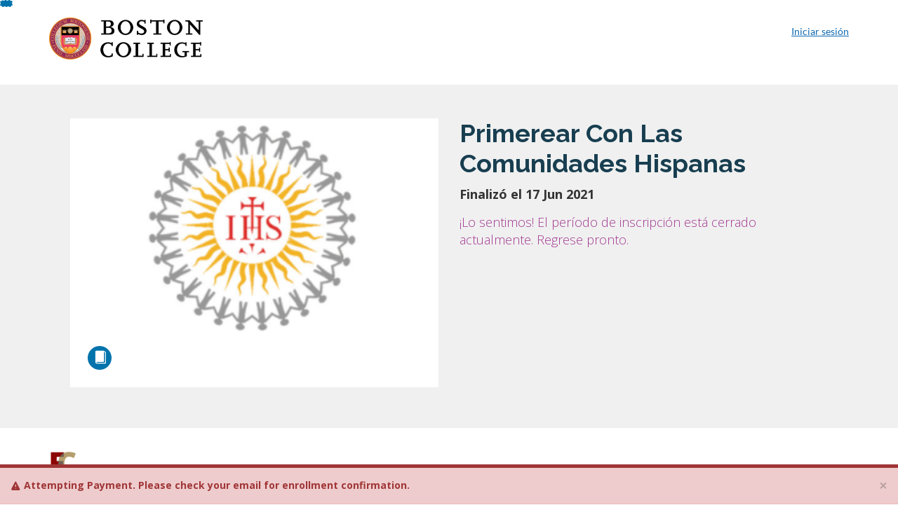

--- FILE ---
content_type: text/html; charset=utf-8
request_url: https://bostoncollege-formacion.beta.catalog.instructure.com/courses/primerear-con-las-comunidades-hispanas-liderazgo-1-3
body_size: 5953
content:


<!DOCTYPE html>
<html dir="ltr" lang="es">
  <head>
    <title>Primerear con las comunidades hispanas  - BC STM Formación Continua</title>
    <meta charset="utf-8">
    <meta name="viewport" content="width=device-width, initial-scale=1" />

      <meta name="robots" content="noindex">

    <link rel="preconnect" href="https://fonts.bunny.net">
    <link href="https://fonts.bunny.net/css?family=lato:400,400i,700" rel="stylesheet" />
    


    <link rel="stylesheet" media="all" href="/assets/application-2e4d2363c33daf20ad2abcb79d0594d545fa9d28bd819d2528ff896982ab7973.css" />
    <link rel="stylesheet" media="screen" href="https://catalog-prod-s3-gallerys3-skf57zr7pimb.s3.amazonaws.com/production/themes/79d18d30ac1452a0ea0440d1c06ced56e9238d57.css?1731370248" />

    <link rel="shortcut icon" type="image/png" href="https://catalog-prod-s3-gallerys3-skf57zr7pimb.s3.amazonaws.com/production/favicons/8b941fb283011950e061227b3f57b4b4028fd078.png?1712263201" />

    <meta name="csrf-param" content="authenticity_token" />
<meta name="csrf-token" content="OS1xObl5RHTC4oGdAfGyp0gfpoxWafw30nBMSJFgVDDUaT6wcoduQlpqfg4HLJ7Hg3Kbgkttl/EuEzzTmQonXQ==" />




    <script>window.recaptchaOptions = { useRecaptchaNet: true };</script>

    
    
  </head>
  <body>

    
    
    <div id='checkout-header' role="region"></div>
    <a name="top"></a>

      <div class='sr-only' id='screen-reader-announce-polite' aria-live='polite'></div>
<div class='sr-only' id='screen-reader-announce-assertive' aria-live='assertive'></div>

<div id='flash-messages' role='alert'></div>
<div id='flash-alerts-base'></div>


<a href="#content" id="skip_navigation_link">Saltar al contenido</a>

  <header id="app-header">
    <div class="container">
      <div class="row">
        <div class="col-xs-12 col-sm-6 col-md-7">
          <div class="header-branding">
            <div class="logo-customized"><a href="/"><img alt="BC STM Formación Continua" src="https://catalog-prod-s3-gallerys3-skf57zr7pimb.s3.amazonaws.com/production/header_images/f6a648f083a7eb1884221b9fcdce3301292d0880.png?1712263201" /></a></div>
          </div>
        </div>
        <div id="header-menu" class="col-xs-12 col-sm-6 col-md-5 AccountDropdown--margin-top">
          <div id="header-menu-container"></div>
          <div id="cart"></div>
        </div>
        <div class="col-xs-12 col-sm-12 col-md-12">
        </div>
      </div>
    </div>

  </header>



    <div id='flash-alerts-base'></div>
    <div id="content" tabindex="-1" role="main">
        
        
<section id="product-page" data-course-id="74584"
    data-canvas-course-id="711"
>
    <header id="feature">
      <div class="product-bg">
        <div class="hero-region jumbotron container">

  <div class="col-md-6">
    <div class="product-image">


  <div class="image-container">



    
      <span class="image-wrapper" style="background-image:url(https://catalog-prod-s3-gallerys3-skf57zr7pimb.s3.amazonaws.com/production/products/fae6b9edca1c642b90e3f0c3aef3107da386c547-large.png?1615920478)"><img class="image-placeholder img-responsive" alt="" border="0" src="[data-uri]" /></span>

    <span class='ProductIcon__Wrapper--gallery-show'>
  <span role='presentation'
        aria-hidden='true'
        title=Curso>
      <div class='ProductIcon__LargeCircle--course'>
        <span class='icon icon-course'></span>
      </div>
  </span>
</span>


  </div>

</div>

  </div>

  <div class="col-md-6">
    <span class='sr-only'>
      Curso
    </span>
    <h1 class="hero-head">
      Primerear con las comunidades hispanas 
    </h1>

    <p>
        <strong>
          Finalizó el 17 Jun 2021
        </strong>



      <strong id="badges-container"></strong>
    </p>


    <p class="hero-action">
        <span class="ProductEnrollment__Notice">
          ¡Lo sentimos! El período de inscripción está cerrado actualmente. Regrese pronto.
        </span>
      </p>


      </div>
</div>

      </div>
    </header>

    <div id="main">
      <div class="container product-details">
        <div id="description">
          <h2 class='sr-only'>Descripción completa del curso</h2>
          <div><a href="//bostoncollege-formacion.beta.catalog.instructure.com"><img class="product-account-logo" title="BC STM Formación Continua" alt="BC STM Formación Continua" src="https://catalog-prod-s3-gallerys3-skf57zr7pimb.s3.amazonaws.com/production/logos/92f28731883a4c612d1ec9a3baa722df81b74b23.png?1628361787" /></a></div>
          <div><p><span style="font-family: 'Lato Extended', Lato, 'Helvetica Neue', Helvetica, Arial, sans-serif; font-size: 16px; background-color: #ffffff;"><span style="color: #993300;"><strong><span style="color: #000000;">Descripción del Curso:</span> </strong></span></span></p>
<p><span style="color: #2d3b45; font-family: 'Lato Extended', Lato, 'Helvetica Neue', Helvetica, Arial, sans-serif; font-size: 16px; background-color: #ffffff;">El liderazgo ignaciano está fundamentado en cuatro pilares. Primero, la necesidad reconocer el valor de lo personal y su dignidad. Segundo, la fuerza de la creatividad que nos invita a ser más flexibles y buscar siempre como responder a nuestro tiempo. Tercero, hoy, más que nunca, reconocemos que nuestra realidad es interdependiente. Todos estamos relacionados. El destino de todos/as y el destino de esta tierra es nuestro propio destino, así como el destino de las futuras generaciones. Cuarto, estamos llamados a dar lo mejor de nosotros mismos. Las situaciones de crisis requieren dar lo mejor que podemos tener. Si lo dicho anteriormente concuerda con lo que sueñas como proyecto de vida, este liderazgo es una herramienta útil para tu crecimiento personal y servicio en la sociedad.</span></p>
<p><strong>Al finalizar este curso el/la participante podrá abordar:</strong></p>
<p>1. Entender el tipo, naturaleza y objetivo de este Certificado de Liderazgo.</p>
<p>2.Apróximarse a la historia de la comunidad hispana en Estados Unidos (identidad cultural)</p>
<p>3. Entender los restos de la comunidad hispana en el contexto eclesial de Estados Unidos de América.</p>
<p>&nbsp;</p>
<h3>¿No estás seguro de cómo registrarte?</h3>
<p><iframe src="https://www.youtube.com/embed/Q8WNS4a4CWc" width="336" height="181" frameborder="0"></iframe></p></div>
        </div>
      </div>
    </div>

</section>

  <script type="application/ld+json">
    {"@context":"http://schema.org","@id":"https://bostoncollege-formacion.beta.catalog.instructure.com/courses/primerear-con-las-comunidades-hispanas-liderazgo-1-3","@type":"Course","description":"“Primerear” con las comunidades hispanas. Con esta idea de “primerear” usada varias veces por Papa Francisco queremos ofrecer un tipo y estilo de liderazgo en nuestro contexto cada vez más complejo y exigente. En este curso veremos un primer acercamiento al estilo de liderazgo ignaciano. Un liderazgo que pretendemos sea un estilo cristiano en medio de nuestras comunidades hispanas. Para ello será necesario establecer las bases de este liderazgo y el contexto social que vivimos como comunidades hispanas. Nuestro programa busca ser un liderazgo efectivo y eclesial en medio de nuestra historia. Tratando de responder a las exigencias y retos de nuestro tiempo desde una visión creyente.","grantsCredential":true,"hasCourseInstance":{"@type":"CourseInstance","inLanguage":"es","startDate":"2021-04-16T00:00","endDate":"2021-06-17T00:00"},"image":"https://catalog-prod-s3-gallerys3-skf57zr7pimb.s3.amazonaws.com/production/products/1b43be472937ec4f33e73af02a2ff765caba735e-thumb.png?1615920478","isAccessibleForFree":false,"name":"Primerear con las comunidades hispanas ","provider":{"@type":"Organization","name":"BC STM Formación Continua","sameAs":"https://bostoncollege-formacion.beta.catalog.instructure.com"},"seller":{"@type":"Organization","name":"Boston College Catalog","sameAs":"https://bostoncollege.beta.catalog.instructure.com"},"subjectOfStudy":[]}
  </script>


    </div>

        <footer id="app-footer" class="app-footer" role="contentinfo">
    <div class="container">
      <div class="col-md-12">
        <div>
          <ul class="piped-list">
            <li><a href="/">Catálogo del curso</a></li>
            <li>
              <a target="_blank" href="https://www.instructure.com/policies/acceptable-use">Términos de uso</a>
            </li>
            <li>
              <a target="_blank" href="https://www.instructure.com/policies/privacy/">Política de privacidad</a>
            </li>
            <li>
              <a target="_blank" href="https://community.canvaslms.com/t5/Canvas-Resource-Documents/Canvas-Keyboard-Shortcuts/ta-p/387069">Métodos abreviados de teclado</a>
            </li>
          </ul>
        </div>
        <p class="small">
          &copy; 2025 Boston College Catalog Todos los derechos reservados.
        </p>
      </div>
    </div>
  </footer>

  <div class="Alert--fixed-bottom">
  <div class="alert alert--danger alert-dismissible" role="alert" id="beta-alert">
    <button type="button" class="close" aria-label="Close" onClick="document.getElementById('beta-alert').remove()">
      <span aria-hidden="true">&times;</span>
    </button>
    <i class="icon-warning"></i>
    <strong>Instalación del Catálogo Beta</strong>
    <div style="float:right; margin-right: 25px;">Esta instalación es con fines de prueba y se restablecerá periódicamente sin notificar.</div>
  </div>
</div>



    <div id='preview-banner' style='position: sticky; bottom: 0; z-index: 10'></div>

    <script>
      ENV = {"user":{},"authenticityToken":"5Q6bKo7yp1KXB6cIttGCSgy9Ab6xQa+DbyVc9YDnkioIStSjRQyNZA+PWJuwDK4qx9A8sKxFxEWTRixuiI3hRw==","shopping_cart_enabled":false,"bulk_purchase_enabled":true,"enrollment_history_enabled":true,"enable_credentials":false,"enable_credentials_ff":false,"enable_recommendations":false,"enable_recommendations_for_product_page":false,"enable_login_auth_providers":false,"hide_self_paced_label":false,"multiple_promo_codes_enabled":true,"enable_pathways":false,"hide_missing_pathway":false,"account_header_image":"https://catalog-prod-s3-gallerys3-skf57zr7pimb.s3.amazonaws.com/production/header_images/f6a648f083a7eb1884221b9fcdce3301292d0880.png?1712263201","account_name":"Boston College Catalog","has_sso_warning":false,"default_time_zone":"America/New_York","managed_accounts":null,"urls":{"admin_home":"/listings","canvas_courses":"//bccatalog.beta.instructure.com/","dashboard":"/dashboard","enrollment_history":"/order_items/history","login":"/login","logout":"/logout","privacy_policy":"https://www.instructure.com/policies/privacy/","terms":"https://www.instructure.com/policies/acceptable-use","keyboard_shortcuts":"https://community.canvaslms.com/t5/Canvas-Resource-Documents/Canvas-Keyboard-Shortcuts/ta-p/387069"},"sentry_dsn":"https://4e509ecfbcc74f00bd1cebbad31c8cd8:8e8a77fd21cd4602b16d9d5696226984@relay-iad.sentry.insops.net/428","sentry_release":"4cb2b963b2a1ec78b2aa02efcbedb00dca843096","sentry_sample_rate":0.2,"asset_host":null,"login_auth_providers":[],"usage_metrics":{"api_key":"2e11316c-6b13-4de9-5bb7-6c0360b152d5","params":{"visitor":{"id":"","locale":"es","catalogRole":""},"account":{"id":"ujEihJ36qJAkFQhE4NjyHmg5CNazR5e2MZ9ggWME","catalogUnique_Instance_Identifier":"bostoncollege.beta.catalog.instructure.com"}}},"custom_instructor_labels":null,"post_enrollment_nudges_show_minimum_course_duration":false,"text_overrides":{},"new_storefront":false,"lolcalize":0,"applicant":null,"enroll_link":"/courses/74584/enrollment/new","has_instructor":false,"product":{"id":74584,"visibility":"listed","enrollment_open":false,"title":"Primerear con las comunidades hispanas ","start_date":"2021-04-16T00:00:00.000-04:00","end_date":"2021-06-17T00:00:00.000-04:00","description":"\u003cp\u003e\u003cspan style=\"font-family: 'Lato Extended', Lato, 'Helvetica Neue', Helvetica, Arial, sans-serif; font-size: 16px; background-color: #ffffff;\"\u003e\u003cspan style=\"color: #993300;\"\u003e\u003cstrong\u003e\u003cspan style=\"color: #000000;\"\u003eDescripción del Curso:\u003c/span\u003e \u003c/strong\u003e\u003c/span\u003e\u003c/span\u003e\u003c/p\u003e\n\u003cp\u003e\u003cspan style=\"color: #2d3b45; font-family: 'Lato Extended', Lato, 'Helvetica Neue', Helvetica, Arial, sans-serif; font-size: 16px; background-color: #ffffff;\"\u003eEl liderazgo ignaciano está fundamentado en cuatro pilares. Primero, la necesidad reconocer el valor de lo personal y su dignidad. Segundo, la fuerza de la creatividad que nos invita a ser más flexibles y buscar siempre como responder a nuestro tiempo. Tercero, hoy, más que nunca, reconocemos que nuestra realidad es interdependiente. Todos estamos relacionados. El destino de todos/as y el destino de esta tierra es nuestro propio destino, así como el destino de las futuras generaciones. Cuarto, estamos llamados a dar lo mejor de nosotros mismos. Las situaciones de crisis requieren dar lo mejor que podemos tener. Si lo dicho anteriormente concuerda con lo que sueñas como proyecto de vida, este liderazgo es una herramienta útil para tu crecimiento personal y servicio en la sociedad.\u003c/span\u003e\u003c/p\u003e\n\u003cp\u003e\u003cstrong\u003eAl finalizar este curso el/la participante podrá abordar:\u003c/strong\u003e\u003c/p\u003e\n\u003cp\u003e1. Entender el tipo, naturaleza y objetivo de este Certificado de Liderazgo.\u003c/p\u003e\n\u003cp\u003e2.Apróximarse a la historia de la comunidad hispana en Estados Unidos (identidad cultural)\u003c/p\u003e\n\u003cp\u003e3. Entender los restos de la comunidad hispana en el contexto eclesial de Estados Unidos de América.\u003c/p\u003e\n\u003cp\u003e \u003c/p\u003e\n\u003ch3\u003e¿No estás seguro de cómo registrarte?\u003c/h3\u003e\n\u003cp\u003e\u003ciframe src=\"https://www.youtube.com/embed/Q8WNS4a4CWc\" width=\"336\" height=\"181\" frameborder=\"0\"\u003e\u003c/iframe\u003e\u003c/p\u003e","enrollment_fee":"20.0","canvas_course_id":711,"created_at":"2021-03-16T14:47:58.576-04:00","updated_at":"2023-04-10T12:29:14.091-04:00","path":"primerear-con-las-comunidades-hispanas-liderazgo-1-3","account_id":5845,"list_order":null,"teaser":"“Primerear” con las comunidades hispanas. Con esta idea de “primerear” usada varias veces por Papa Francisco queremos ofrecer un tipo y estilo de liderazgo en nuestro contexto cada vez más complejo y exigente. En este curso veremos un primer acercamiento al estilo de liderazgo ignaciano. Un liderazgo que pretendemos sea un estilo cristiano en medio de nuestras comunidades hispanas. Para ello será necesario establecer las bases de este liderazgo y el contexto social que vivimos como comunidades hispanas. Nuestro programa busca ser un liderazgo efectivo y eclesial en medio de nuestra historia. Tratando de responder a las exigencias y retos de nuestro tiempo desde una visión creyente.","owner_id":null,"canvas_section_id":5384,"sequential":false,"days_to_complete":null,"deleted_at":null,"enrollment_cap":50,"waitlist":true,"credits":null,"waitlist_cap":20,"sku":null,"show_free_banner":true,"image_alt_text":"","external_redirect_url":null,"allowed_payment_types":["standard"],"canvas_root_account_uuid":"ujEihJ36qJAkFQhE4NjyHmg5CNazR5e2MZ9ggWME","workflow_state":"available","workflow_state_timestamp":"2021-06-13T10:40:27.937-04:00","detail_code":"","bulk_purchase_disabled":true,"enrollment_open_from":null,"enrollment_open_to":null,"archived_at":null,"currency":"USD","enrollments_left":10},"product_details":{"atMaxEnrollments":false,"atMaxWaitlist":false,"availableCap":10,"bulkPurchaseDisabled":true,"certificate":true,"credits":null,"currency":"USD","date":"Finalizó el 17 Jun 2021","daysToComplete":null,"description":"\u003cp\u003e\u003cspan style=\"font-family: 'Lato Extended', Lato, 'Helvetica Neue', Helvetica, Arial, sans-serif; font-size: 16px; background-color: #ffffff;\"\u003e\u003cspan style=\"color: #993300;\"\u003e\u003cstrong\u003e\u003cspan style=\"color: #000000;\"\u003eDescripción del Curso:\u003c/span\u003e \u003c/strong\u003e\u003c/span\u003e\u003c/span\u003e\u003c/p\u003e\n\u003cp\u003e\u003cspan style=\"color: #2d3b45; font-family: 'Lato Extended', Lato, 'Helvetica Neue', Helvetica, Arial, sans-serif; font-size: 16px; background-color: #ffffff;\"\u003eEl liderazgo ignaciano está fundamentado en cuatro pilares. Primero, la necesidad reconocer el valor de lo personal y su dignidad. Segundo, la fuerza de la creatividad que nos invita a ser más flexibles y buscar siempre como responder a nuestro tiempo. Tercero, hoy, más que nunca, reconocemos que nuestra realidad es interdependiente. Todos estamos relacionados. El destino de todos/as y el destino de esta tierra es nuestro propio destino, así como el destino de las futuras generaciones. Cuarto, estamos llamados a dar lo mejor de nosotros mismos. Las situaciones de crisis requieren dar lo mejor que podemos tener. Si lo dicho anteriormente concuerda con lo que sueñas como proyecto de vida, este liderazgo es una herramienta útil para tu crecimiento personal y servicio en la sociedad.\u003c/span\u003e\u003c/p\u003e\n\u003cp\u003e\u003cstrong\u003eAl finalizar este curso el/la participante podrá abordar:\u003c/strong\u003e\u003c/p\u003e\n\u003cp\u003e1. Entender el tipo, naturaleza y objetivo de este Certificado de Liderazgo.\u003c/p\u003e\n\u003cp\u003e2.Apróximarse a la historia de la comunidad hispana en Estados Unidos (identidad cultural)\u003c/p\u003e\n\u003cp\u003e3. Entender los restos de la comunidad hispana en el contexto eclesial de Estados Unidos de América.\u003c/p\u003e\n\u003cp\u003e \u003c/p\u003e\n\u003ch3\u003e¿No estás seguro de cómo registrarte?\u003c/h3\u003e\n\u003cp\u003e\u003ciframe src=\"https://www.youtube.com/embed/Q8WNS4a4CWc\" width=\"336\" height=\"181\" frameborder=\"0\"\u003e\u003c/iframe\u003e\u003c/p\u003e","enrollable":false,"enrollmentCap":50,"enrollmentFee":20.0,"enrollmentOpen":false,"enrollmentsLeft":10,"free":false,"id":74584,"image":"https://catalog-prod-s3-gallerys3-skf57zr7pimb.s3.amazonaws.com/production/products/1b43be472937ec4f33e73af02a2ff765caba735e-thumb.png?1615920478","imageAltText":"","logo":{"url":"https://catalog-prod-s3-gallerys3-skf57zr7pimb.s3.amazonaws.com/production/logos/92f28731883a4c612d1ec9a3baa722df81b74b23.png?1628361787","account_id":5845,"account_url":"//bostoncollege-formacion.beta.catalog.instructure.com","label":"BC STM Formación Continua"},"measurement":"credit","price":"20.0","relatedCourses":[],"selfPaced":false,"showFreeBanner":true,"title":"Primerear con las comunidades hispanas ","type":"Course","waitlist":true,"badges":[],"pathway":{},"primaryInstructorName":null},"isCurrentUserBlocked":false,"isCurrentUserEnrolled":false,"enroll_button_behavior":"listing"}
      ENV.flashAlerts = []
    </script>

    <script>
//<![CDATA[
window.webpackChunkManifest = {}
//]]>
</script>
    <script src="//bostoncollege-formacion.beta.catalog.instructure.com:443/assets/react-e9cb0dc559bed7c37fa6.js"></script>
    <script src="/javascripts/translations/en.js?9cd5321a63ae6a77a8c0a9302aa17984"></script>
    <script src="/javascripts/translations/es.js?97a3612ac85e67fae2194b47fe297c13"></script>
    <script src="//bostoncollege-formacion.beta.catalog.instructure.com:443/assets/common-4e5dac2bbe555a4ef32e.js"></script>
    <script>I18n.locale = "es";</script>
    <script src="//bostoncollege-formacion.beta.catalog.instructure.com:443/assets/jquery_setup-bfc3bfb0bdf85d21974a.js"></script>
    <script src="//bostoncollege-formacion.beta.catalog.instructure.com:443/assets/flash_alerts-f19585d3d601ba24da91.js"></script>
    <script src="//bostoncollege-formacion.beta.catalog.instructure.com:443/assets/app_header-84fada9eb0d93bd1aaee.js"></script>
    
    <script src="//bostoncollege-formacion.beta.catalog.instructure.com:443/assets/product_details-c4916521ee1fa5ebe2a3.js"></script>
    <script src="https://catalog-prod-s3-gallerys3-skf57zr7pimb.s3.amazonaws.com/production/themes/37552d4de05948b93b4c89d2ea423e790f23896a.js?1731370248"></script>



    <script src="//bostoncollege-formacion.beta.catalog.instructure.com:443/assets/pendo_setup-cf221e7b6948920934ce.js"></script>
  </body>
</html>



--- FILE ---
content_type: text/css
request_url: https://catalog-prod-s3-gallerys3-skf57zr7pimb.s3.amazonaws.com/production/themes/79d18d30ac1452a0ea0440d1c06ced56e9238d57.css?1731370248
body_size: 3806
content:
/****** START Boston College custom style ******/

/*** START font ***/
/* import google font and apply it to headings*/
@import url(https://fonts.googleapis.com/css?family=Raleway:400,200,800,700);
@import url(https://fonts.googleapis.com/css?family=Open+Sans:400,700,400italic,300,300italic,700italic);

.hidden-image {
display: none;
}

/*** override the tile's forced capitalization for the Microaggressions course **/
[title~="Microaggressions:"] {
text-transform:inherit;
}

body {
    font-family: 'open sans';
}
h1, h2, h3, h4, h5, h6, .hero-region h1, .hero-region .h1, .hero-region .AdminSynopsis__Title {
    font-family: 'Raleway', sans-serif;   
    font-weight: 600;
    color: #183e50;
}
h1, h2, h3 {     
    text-transform: capitalize;
}
h2 {
    margin-bottom: 4px;
}
h3 {
    font-size: 20px;
}
h4 {
    font-size: 16px;
}

.faculty-title {
    font-style: italic;
    margin-bottom: 5px;
}
.instructor-container {
    clear: both;
    padding-top: 15px;
}
img.instructor {
    width: 120px;
    float: left;
    margin-right: 10px
}

.comingsoon {
color: white;
font-size: 2em;  
text-align: center;
    background-color: #960730;
}

/*** END font ***/

/*** START landing page Canvas Catalog ***/
/* search background to BC maroon */
.search-form-container { 
background-color: #501315
}

/* featured image hero */
#hero-image {
    margin: auto;
    float: left;
    overflow: hidden;
    width: 100%;
    max-height: 400px;
    position: relative;
    display: flex;
    align-items: center;
}

#image {
    width: 100%;
}

#caption-text-box {
    position: absolute;
    left: 50%;
    top: 12%;
}

#caption-text {
    font-family: 'Raleway', sans-serif; 
    position: relative;
    left: -50%;
    color: #fff;
    margin-top: 110px;
    font-size: 36px;
    text-align: center;
    background: rgba(30, 40, 40, .75);
    padding: 20px;
    border-radius: 5px;
   white-space: nowrap;

}

#caption-text a:link { color: #fff}
#caption-text a:visited { color: #fff; }
#caption-text a:hover { color: #fff; text-decoration:none}
#caption-text a:active { color: #fff; text-decoration:none}

/* search box realign vertical */
#search-form .search-label, #search-form .search-box-wrapper {
    margin-top: 9px;
}
//button#search-refine-button--refine.search-refine-button.btn.btn-lg {
    padding: 12px 16px 5px 16px;
}
/*** END landing page Canvas Catalog ***/

@media (max-width: 979px) {
    #caption-text {
    font-size: 1.5em;
    }
    #app-header {
    background-color: white;
    color: #5b6c79;
    padding: 0;
    white-space: nowrap;
    }
    .AccountDropdown--margin-top {
    margin-top: 0;
    }
}
@media (max-width: 600px) {
#caption-text-box {
    top: 10%;
    }
}
@media (max-width: 540px) {
    #caption-text {
    display: none;
    }
}

/* MAKE "SIGN IN HERE" ON ENROLLMENT PAGE APPEAR AS A BUTTON - WHITE TEXT, BLUE BACKGROUND */

.RegistrationHeader__AuthenticationStatus a.czbXA_bGBk.cIcZl_bGBk {
    display: inline-block;
    margin-bottom: 0;
    font-weight: normal;
    text-align: center;
    vertical-align: middle;
    cursor: pointer;
    background-image: none;
    border: 1px solid transparent;
    white-space: nowrap;
    padding: 5px 10px;
    font-size: 14px;
    line-height: 1.428571429;
    border-radius: 4px;
    -webkit-user-select: none;
    -moz-user-select: none;
    -ms-user-select: none;
    -o-user-select: none;
    user-select: none;
    color:white !important;
    background: #1790DF;
    text-decoration: none !important;
    font-weight: bold !important;
}

.RegistrationHeader__AuthenticationStatus a.czbXA_bGBk.cIcZl_bGBk:hover {
    background: #0F70AD;
}

/* DUMMY COMMENT */

/* bold font in listings override for instructure bug introduced 11/07/24 and fixed 11/11/24
#badges-container {
     font-weight: normal;
}
*/


--- FILE ---
content_type: application/javascript
request_url: https://bostoncollege-formacion.beta.catalog.instructure.com/javascripts/translations/es.js?97a3612ac85e67fae2194b47fe297c13
body_size: 112167
content:
window.i18n_translations={...window.i18n_translations,"es":{"faker":{"address":{"city_prefix":["Parla","Telde","Baracaldo","San Fernando","Torrevieja","Lugo","Santiago de Compostela","Gerona","Cáceres","Lorca","Coslada","Talavera de la Reina","El Puerto de Santa María","Cornellá de Llobregat","Avilés","Palencia","Gecho","Orihuela","Pontevedra","Pozuelo de Alarcón","Toledo","El Ejido","Guadalajara","Gandía","Ceuta","Ferrol","Chiclana de la Frontera","Manresa","Roquetas de Mar","Ciudad Real","Rubí","Benidorm","San Sebastían de los Reyes","Ponferrada","Zamora","Alcalá de Guadaira","Fuengirola","Mijas","Sanlúcar de Barrameda","La Línea de la Concepción","Majadahonda","Sagunto","El Prat de LLobregat","Viladecans","Linares","Alcoy","Irún","Estepona","Torremolinos","Rivas-Vaciamadrid","Molina de Segura","Paterna","Granollers","Santa Lucía de Tirajana","Motril","Cerdañola del Vallés","Arrecife","Segovia","Torrelavega","Elda","Mérida","Ávila","Valdemoro","Cuenta","Collado Villalba","Benalmádena","Mollet del Vallés","Puertollano","Madrid","Barcelona","Valencia","Sevilla","Zaragoza","Málaga","Murcia","Palma de Mallorca","Las Palmas de Gran Canaria","Bilbao","Córdoba","Alicante","Valladolid","Vigo","Gijón","Hospitalet de LLobregat","La Coruña","Granada","Vitoria","Elche","Santa Cruz de Tenerife","Oviedo","Badalona","Cartagena","Móstoles","Jerez de la Frontera","Tarrasa","Sabadell","Alcalá de Henares","Pamplona","Fuenlabrada","Almería","San Sebastián","Leganés","Santander","Burgos","Castellón de la Plana","Alcorcón","Albacete","Getafe","Salamanca","Huelva","Logroño","Badajoz","San Cristróbal de la Laguna","León","Tarragona","Cádiz","Lérida","Marbella","Mataró","Dos Hermanas","Santa Coloma de Gramanet","Jaén","Algeciras","Torrejón de Ardoz","Orense","Alcobendas","Reus","Calahorra","Inca"],"country":["Afganistán","Albania","Argelia","Andorra","Angola","Argentina","Armenia","Aruba","Australia","Austria","Azerbayán","Bahamas","Barein","Bangladesh","Barbados","Bielorusia","Bélgica","Belice","Bermuda","Bután","Bolivia","Bosnia Herzegovina","Botswana","Brasil","Bulgaria","Burkina Faso","Burundi","Camboya","Camerún","Canada","Cabo Verde","Islas Caimán","Chad","Chile","China","Isla de Navidad","Colombia","Comodos","Congo","Costa Rica","Costa de Marfil","Croacia","Cuba","Chipre","República Checa","Dinamarca","Dominica","República Dominicana","Ecuador","Egipto","El Salvador","Guinea Ecuatorial","Eritrea","Estonia","Etiopía","Islas Faro","Fiji","Finlandia","Francia","Gabón","Gambia","Georgia","Alemania","Ghana","Grecia","Groenlandia","Granada","Guadalupe","Guam","Guatemala","Guinea","Guinea-Bisau","Guayana","Haiti","Honduras","Hong Kong","Hungria","Islandia","India","Indonesia","Iran","Irak","Irlanda","Italia","Jamaica","Japón","Jordania","Kazajistan","Kenia","Kiribati","Corea","Kuwait","Letonia","Líbano","Liberia","Liechtenstein","Lituania","Luxemburgo","Macao","Macedonia","Madagascar","Malawi","Malasia","Maldivas","Mali","Malta","Martinica","Mauritania","Méjico","Micronesia","Moldavia","Mónaco","Mongolia","Montenegro","Montserrat","Marruecos","Mozambique","Namibia","Nauru","Nepal","Holanda","Nueva Zelanda","Nicaragua","Niger","Nigeria","Noruega","Omán","Pakistan","Panamá","Papúa Nueva Guinea","Paraguay","Perú","Filipinas","Poland","Portugal","Puerto Rico","Rusia","Ruanda","Samoa","San Marino","Santo Tomé y Principe","Arabia Saudí","Senegal","Serbia","Seychelles","Sierra Leona","Singapur","Eslovaquia","Eslovenia","Somalia","España","Sri Lanka","Sudán","Suriname","Suecia","Suiza","Siria","Taiwan","Tajikistan","Tanzania","Tailandia","Timor-Leste","Togo","Tonga","Trinidad y Tobago","Tunez","Turquia","Uganda","Ucrania","Emiratos Árabes Unidos","Reino Unido","Estados Unidos de América","Uruguay","Uzbekistan","Vanuatu","Venezuela","Vietnam","Yemen","Zambia","Zimbabwe"],"building_number":[" s/n.",", #",", ##"," #"," ##"],"street_suffix":["Aldea","Apartamento","Arrabal","Arroyo","Avenida","Bajada","Barranco","Barrio","Bloque","Calle","Calleja","Camino","Carretera","Caserio","Colegio","Colonia","Conjunto","Cuesta","Chalet","Edificio","Entrada","Escalinata","Explanada","Extramuros","Extrarradio","Ferrocarril","Glorieta","Gran Subida","Grupo","Huerta","Jardines","Lado","Lugar","Manzana","Masía","Mercado","Monte","Muelle","Municipio","Parcela","Parque","Partida","Pasaje","Paseo","Plaza","Poblado","Polígono","Prolongación","Puente","Puerta","Quinta","Ramal","Rambla","Rampa","Riera","Rincón","Ronda","Rua","Salida","Sector","Sección","Senda","Solar","Subida","Terrenos","Torrente","Travesía","Urbanización","Vía","Vía Pública"],"secondary_address":["Esc. ###","Puerta ###"],"postcode":["#####"],"province":["Álava","Albacete","Alicante","Almería","Asturias","Ávila","Badajoz","Barcelona","Burgos","Cantabria","Castellón","Ciudad Real","Cuenca","Cáceres","Cádiz","Córdoba","Gerona","Granada","Guadalajara","Guipúzcoa","Huelva","Huesca","Islas Baleares","Jaén","La Coruña","La Rioja","Las Palmas","León","Lugo","lérida","Madrid","Murcia","Málaga","Navarra","Orense","Palencia","Pontevedra","Salamanca","Santa Cruz de Tenerife","Segovia","Sevilla","Soria","Tarragona","Teruel","Toledo","Valencia","Valladolid","Vizcaya","Zamora","Zaragoza"],"state":["Andalucía","Aragón","Principado de Asturias","Baleares","Canarias","Cantabria","Castilla-La Mancha","Castilla y León","Cataluña","Comunidad Valenciana","Extremadura","Galicia","La Rioja","Comunidad de Madrid","Navarra","País Vasco","Región de Murcia"],"state_abbr":["And","Ara","Ast","Bal","Can","Cbr","Man","Leo","Cat","Com","Ext","Gal","Rio","Mad","Nav","Vas","Mur"],"time_zone":["Pacífico/Midway","Pacífico/Pago_Pago","Pacífico/Honolulu","America/Juneau","America/Los_Angeles","America/Tijuana","America/Denver","America/Phoenix","America/Chihuahua","America/Mazatlan","America/Chicago","America/Regina","America/Mexico_City","America/Mexico_City","America/Monterrey","America/Guatemala","America/New_York","America/Indiana/Indianapolis","America/Bogota","America/Lima","America/Lima","America/Halifax","America/Caracas","America/La_Paz","America/Santiago","America/St_Johns","America/Sao_Paulo","America/Argentina/Buenos_Aires","America/Guyana","America/Godthab","Atlantic/South_Georgia","Atlantic/Azores","Atlantic/Cape_Verde","Europa/Dublin","Europa/London","Europa/Lisbon","Europa/London","Africa/Casablanca","Africa/Monrovia","Etc/UTC","Europa/Belgrade","Europa/Bratislava","Europa/Budapest","Europa/Ljubljana","Europa/Prague","Europa/Sarajevo","Europa/Skopje","Europa/Warsaw","Europa/Zagreb","Europa/Brussels","Europa/Copenhagen","Europa/Madrid","Europa/Paris","Europa/Amsterdam","Europa/Berlin","Europa/Berlin","Europa/Rome","Europa/Stockholm","Europa/Vienna","Africa/Algiers","Europa/Bucharest","Africa/Cairo","Europa/Helsinki","Europa/Kiev","Europa/Riga","Europa/Sofia","Europa/Tallinn","Europa/Vilnius","Europa/Athens","Europa/Istanbul","Europa/Minsk","Asia/Jerusalen","Africa/Harare","Africa/Johannesburg","Europa/Moscú","Europa/Moscú","Europa/Moscú","Asia/Kuwait","Asia/Riyadh","Africa/Nairobi","Asia/Baghdad","Asia/Tehran","Asia/Muscat","Asia/Muscat","Asia/Baku","Asia/Tbilisi","Asia/Yerevan","Asia/Kabul","Asia/Yekaterinburg","Asia/Karachi","Asia/Karachi","Asia/Tashkent","Asia/Kolkata","Asia/Kolkata","Asia/Kolkata","Asia/Kolkata","Asia/Kathmandu","Asia/Dhaka","Asia/Dhaka","Asia/Colombo","Asia/Almaty","Asia/Novosibirsk","Asia/Rangoon","Asia/Bangkok","Asia/Bangkok","Asia/Jakarta","Asia/Krasnoyarsk","Asia/Shanghai","Asia/Chongqing","Asia/Hong_Kong","Asia/Urumqi","Asia/Kuala_Lumpur","Asia/Singapore","Asia/Taipei","Australia/Perth","Asia/Irkutsk","Asia/Ulaanbaatar","Asia/Seoul","Asia/Tokyo","Asia/Tokyo","Asia/Tokyo","Asia/Yakutsk","Australia/Darwin","Australia/Adelaide","Australia/Melbourne","Australia/Melbourne","Australia/Sydney","Australia/Brisbane","Australia/Hobart","Asia/Vladivostok","Pacífico/Guam","Pacífico/Port_Moresby","Asia/Magadan","Asia/Magadan","Pacífico/Noumea","Pacífico/Fiji","Asia/Kamchatka","Pacífico/Majuro","Pacífico/Auckland","Pacífico/Auckland","Pacífico/Tongatapu","Pacífico/Fakaofo","Pacífico/Apia"],"city":["#{city_prefix}"],"street_name":["#{street_suffix} #{Name.first_name}","#{street_suffix} #{Name.first_name} #{Name.last_name}"],"street_address":["#{street_name}#{building_number}","#{street_name}#{building_number} #{secondary_address}"],"default_country":["España"],"default_country_code":["ES"]},"company":{"suffix":["S.L.","e Hijos","S.A.","Hermanos"],"buzzwords":[["habilidad","acceso","adaptador","algoritmo","alianza","analista","aplicación","enfoque","arquitectura","archivo","inteligencia artificial","array","actitud","medición","gestión presupuestaria","capacidad","desafío","circuito","colaboración","complejidad","concepto","conglomeración","contingencia","núcleo","fidelidad","base de datos","data-warehouse","definición","emulación","codificar","encriptar","extranet","firmware","flexibilidad","focus group","previsión","base de trabajo","función","funcionalidad","Interfaz Gráfica","groupware","Interfaz gráfico de usuario","hardware","Soporte","jerarquía","conjunto","implementación","infraestructura","iniciativa","instalación","conjunto de instrucciones","interfaz","intranet","base del conocimiento","red de area local","aprovechar","matrices","metodologías","middleware","migración","modelo","moderador","monitorizar","arquitectura abierta","sistema abierto","orquestar","paradigma","paralelismo","política","portal","estructura de precios","proceso de mejora","producto","productividad","proyecto","proyección","protocolo","línea segura","software","solución","estandardización","estrategia","estructura","éxito","superestructura","soporte","sinergia","mediante","marco de tiempo","caja de herramientas","utilización","website","fuerza de trabajo"],["24 horas","24/7","3rd generación","4th generación","5th generación","6th generación","analizada","asimétrica","asíncrona","monitorizada por red","bidireccional","bifurcada","generada por el cliente","cliente servidor","coherente","cohesiva","compuesto","sensible al contexto","basado en el contexto","basado en contenido","dedicada","generado por la demanda","didactica","direccional","discreta","dinámica","potenciada","acompasada","ejecutiva","explícita","tolerante a fallos","innovadora","amplio ábanico","global","heurística","alto nivel","holística","homogénea","hibrida","incremental","intangible","interactiva","intermedia","local","logística","maximizada","metódica","misión crítica","móbil","modular","motivadora","multimedia","multiestado","multitarea","nacional","basado en necesidades","neutral","nueva generación","no-volátil","orientado a objetos","óptima","optimizada","radical","tiempo real","recíproca","regional","escalable","secundaria","orientada a soluciones","estable","estatica","sistemática","sistémica","tangible","terciaria","transicional","uniforme","valor añadido","vía web","defectos cero","tolerancia cero"],["Adaptativo","Avanzado","Asimilado","Automatizado","Equilibrado","Centrado en el negocio","Centralizado","Clonado","Compatible","Configurable","Multi grupo","Multi plataforma","Centrado en el usuario","Configurable","Descentralizado","Digitalizado","Distribuido","Diverso","Reducido","Mejorado","Para toda la empresa","Ergonomico","Exclusivo","Expandido","Extendido","Cara a cara","Enfocado","Totalmente configurable","Fundamental","Orígenes","Horizontal","Implementado","Innovador","Integrado","Intuitivo","Inverso","Gestionado","Obligatorio","Monitorizado","Multi canal","Multi lateral","Multi capa","En red","Orientado a objetos","Open-source","Operativo","Optimizado","Opcional","Organico","Organizado","Perseverando","Persistente","en fases","Polarizado","Pre-emptivo","Proactivo","Enfocado a benficios","Profundo","Programable","Progresivo","Public-key","Enfocado en la calidad","Reactivo","Realineado","Re-contextualizado","Re-implementado","Reducido","Ingenieria inversa","Robusto","Fácil","Seguro","Auto proporciona","Compartible","Intercambiable","Sincronizado","Orientado a equipos","Total","Universal","Mejorado","Actualizable","Centrado en el usuario","Amigable","Versatil","Virtual","Visionario"]],"name":["#{Name.last_name} #{suffix}","#{Name.last_name} y #{Name.last_name}","#{Name.last_name} #{Name.last_name} #{suffix}","#{Name.last_name}, #{Name.last_name} y #{Name.last_name} Asociados"],"industry":["Defensa","Equipo de Cómputo","Software","Redes","Internet","Semiconductores","Telecomunicaciones","Despacho de Abogados","Servicos Legales","Consultoría en Administración","Biotecnología","Clínica","Hospitales y Cuidado Médico","Farmacéutica","Veterinaria","Dispositivos Médicos","Cosméticos","Moda","Equipo Deportivo","Tabaco","Supermercados","Elaboración de Comida","Electrodomésticos","Bienes","Muebles","Retail","Entretenimiento","Juegos y Apuestas","Viajes y Turismo","Hospitalidad","Restaurantes","Deportes","Comida y Bebida","Cine","Broadcast Media","Museos e Instituciones","Bellas Artes","Artes Escénicas","Banca","Seguros","Servicios Financieros","Bienes Raíces","Banca de Inversión","Manejo de Inversiones","Contabilidad","Construcción","Materiales de Construcción","Arquitectura","Ingeniería Civil","Aeroespacial","Automotriz","Química","Maquinaria","Minería y Metales","Petróleo y Energía","Construcción de Barcos","Servicios","Textiles","Papel","Ferrocarriles","Agricultura","Ganadería","Lácteos","Pesca","Educación Basica","Educación Media Superior","Administración de Educación","Investigación","Militar","Asamblea Legislativa","Juzgado","Relaciones Internacionales","Gobierno","Dirección General","Policía","Seguridad Pública","Política Pública","Marketing","Periódicos","Publicaciones","Imprenta","Tecnologías de Información","Bibliotecas","Medio Ambiente","Paquetería y Mensajería","Servicios Familiares","Instituciones Religiosas","Sociedad Civil","Servicios del Consumidor","Transportes","Almacenamiento","Líneas Aéreas","Marítimo","Investigación de Mercado","Relaciones Públicas","Diseño","Sin Fines de Lucro","Recaudación","Edición","Staffing y Reclutamiento","Coaching","VC","Partidos Políticos","Traducciones","Juegos de Cómputo","Planeación de Eventos","Artes y Manualidades","Manufactura Eléctrica/Electrónica","Medios Online","Nanotecnología","Música","Logística y Supply Chain","Plásticos","Seguridad de Cómputo y Redes","Inalámbrico","Outsourcing / Offshoring","Bienestar y Salud","Medicina Alternativa","Producción de Medios","Animación","Bienes Raíces Comerciales","Mercados Capitales","Filantropía","E-Learning","Mayoreo","Importaciones y Exportaciones","Ingeniería Mecánica e Industrial","Fotografía","Recursos Humanos","Equipo de Oficina","Cuidado de la Salud Mental","Diseño Gráfico","Desarrollo y Comercio Exterior","Vinos y Licores","Joyería y Bienes de Lujo","Renovables y Medio Ambiente","Vidrios y Cerámicos","Almacenamiento y Contenedores","Automatización Industrial","Relaciones Gubernamentales"],"profession":["maestro","actor","músico","filósofo","escritor","doctor","contador","agricultor","arquitecto","economista","ingeniero","intérprete","abogado","bibliotecario","actuario","recursos humanos","bombero","juez","policía","astrónomo","biólogo","químico","físico","programador","desarrollador web","diseñador"],"university":{"prefix":["El","Septentrional","Norte","Occidental","Oeste","Del Sur","Sur","Oriental","Oriente"],"suffix":["Universidad","Instituto","Academia"],"name":["#{Name.last_name} #{University.suffix}","#{University.prefix} #{Name.last_name} #{University.suffix}","#{University.prefix} #{Name.last_name}","#{University.prefix} #{Address.state} #{University.suffix}"]}},"internet":{"domain_suffix":["com","es","info","com.es","org"]},"name":{"male_first_name":["Adán","Agustín","Alberto","Alejandro","Alfonso","Alfredo","Andrés","Antonio","Armando","Arturo","Benito","Benjamín","Bernardo","Carlos","César","Claudio","Clemente","Cristian","Cristobal","Daniel","David","Diego","Eduardo","Emilio","Enrique","Ernesto","Esteban","Federico","Felipe","Fernando","Francisco","Gabriel","Gerardo","Germán","Gilberto","Gonzalo","Gregorio","Guillermo","Gustavo","Hernán","Homero","Horacio","Hugo","Ignacio","Jacobo","Jaime","Javier","Jerónimo","Jesús","Joaquín","Jorge","Jorge Luis","José","José Eduardo","José Emilio","José Luis","José María","Juan","Juan Carlos","Julio","Julio César","Lorenzo","Lucas","Luis","Luis Miguel","Manuel","Marco Antonio","Marcos","Mariano","Mario","Martín","Mateo","Miguel","Miguel Ángel","Nicolás","Octavio","Óscar","Pablo","Patricio","Pedro","Rafael","Ramiro","Ramón","Raúl","Ricardo","Roberto","Rodrigo","Rubén","Salvador","Samuel","Sancho","Santiago","Sergio","Teodoro","Timoteo","Tomás","Vicente","Víctor"],"female_first_name":["Adela","Adriana","Alejandra","Alicia","Amalia","Ana","Ana Luisa","Ana María","Andrea","Anita","Ángela","Antonia","Ariadna","Barbara","Beatriz","Berta","Blanca","Caridad","Carla","Carlota","Carmen","Carolina","Catalina","Cecilia","Clara","Claudia","Concepción","Conchita","Cristina","Daniela","Débora","Diana","Dolores","Lola","Dorotea","Elena","Elisa","Eloisa","Elsa","Elvira","Emilia","Esperanza","Estela","Ester","Eva","Florencia","Francisca","Gabriela","Gloria","Graciela","Guadalupe","Guillermina","Inés","Irene","Isabel","Isabela","Josefina","Juana","Julia","Laura","Leonor","Leticia","Lilia","Lorena","Lourdes","Lucia","Luisa","Luz","Magdalena","Manuela","Marcela","Margarita","María","María del Carmen","María Cristina","María Elena","María Eugenia","María José","María Luisa","María Soledad","María Teresa","Mariana","Maricarmen","Marilu","Marisol","Marta","Mayte","Mercedes","Micaela","Mónica","Natalia","Norma","Olivia","Patricia","Pilar","Ramona","Raquel","Rebeca","Reina","Rocio","Rosa","Rosalia","Rosario","Sara","Silvia","Sofia","Soledad","Sonia","Susana","Teresa","Verónica","Victoria","Virginia","Yolanda"],"first_name":["#{female_first_name}","#{male_first_name}"],"last_name":["Abeyta","Abrego","Abreu","Acevedo","Acosta","Acuña","Adame","Adorno","Agosto","Aguayo","Águilar","Aguilera","Aguirre","Alanis","Alaniz","Alarcón","Alba","Alcala","Alcántar","Alcaraz","Alejandro","Alemán","Alfaro","Alicea","Almanza","Almaraz","Almonte","Alonso","Alonzo","Altamirano","Alva","Alvarado","Alvarez","Amador","Amaya","Anaya","Anguiano","Angulo","Aparicio","Apodaca","Aponte","Aragón","Araña","Aranda","Arce","Archuleta","Arellano","Arenas","Arevalo","Arguello","Arias","Armas","Armendáriz","Armenta","Armijo","Arredondo","Arreola","Arriaga","Arroyo","Arteaga","Atencio","Ávalos","Ávila","Avilés","Ayala","Baca","Badillo","Báez","Baeza","Bahena","Balderas","Ballesteros","Banda","Bañuelos","Barajas","Barela","Barragán","Barraza","Barrera","Barreto","Barrientos","Barrios","Batista","Becerra","Beltrán","Benavides","Benavídez","Benítez","Bermúdez","Bernal","Berríos","Bétancourt","Blanco","Bonilla","Borrego","Botello","Bravo","Briones","Briseño","Brito","Bueno","Burgos","Bustamante","Bustos","Caballero","Cabán","Cabrera","Cadena","Caldera","Calderón","Calvillo","Camacho","Camarillo","Campos","Canales","Candelaria","Cano","Cantú","Caraballo","Carbajal","Cardenas","Cardona","Carmona","Carranza","Carrasco","Carrasquillo","Carreón","Carrera","Carrero","Carrillo","Carrion","Carvajal","Casanova","Casares","Casárez","Casas","Casillas","Castañeda","Castellanos","Castillo","Castro","Cavazos","Cazares","Ceballos","Cedillo","Ceja","Centeno","Cepeda","Cerda","Cervantes","Cervántez","Chacón","Chapa","Chavarría","Chávez","Cintrón","Cisneros","Collado","Collazo","Colón","Colunga","Concepción","Contreras","Cordero","Córdova","Cornejo","Corona","Coronado","Corral","Corrales","Correa","Cortés","Cortez","Cotto","Covarrubias","Crespo","Cruz","Cuellar","Curiel","Dávila","de Anda","de Jesús","Delacrúz","Delafuente","Delagarza","Delao","Delapaz","Delarosa","Delatorre","Deleón","Delgadillo","Delgado","Delrío","Delvalle","Díaz","Domínguez","Domínquez","Duarte","Dueñas","Duran","Echevarría","Elizondo","Enríquez","Escalante","Escamilla","Escobar","Escobedo","Esparza","Espinal","Espino","Espinosa","Espinoza","Esquibel","Esquivel","Estévez","Estrada","Fajardo","Farías","Feliciano","Fernández","Ferrer","Fierro","Figueroa","Flores","Flórez","Fonseca","Franco","Frías","Fuentes","Gaitán","Galarza","Galindo","Gallardo","Gallegos","Galván","Gálvez","Gamboa","Gamez","Gaona","Garay","García","Garibay","Garica","Garrido","Garza","Gastélum","Gaytán","Gil","Girón","Godínez","Godoy","Gómez","Gonzales","González","Gollum","Gracia","Granado","Granados","Griego","Grijalva","Guajardo","Guardado","Guerra","Guerrero","Guevara","Guillen","Gurule","Gutiérrez","Guzmán","Haro","Henríquez","Heredia","Hernández","Hernandes","Hernández","Herrera","Hidalgo","Hinojosa","Holguín","Huerta","Hurtado","Ibarra","Iglesias","Irizarry","Jaime","Jaimes","Jáquez","Jaramillo","Jasso","Jiménez","Jimínez","Juárez","Jurado","Laboy","Lara","Laureano","Leal","Lebrón","Ledesma","Leiva","Lemus","León","Lerma","Leyva","Limón","Linares","Lira","Llamas","Loera","Lomeli","Longoria","López","Lovato","Loya","Lozada","Lozano","Lucero","Lucio","Luevano","Lugo","Luna","Macías","Madera","Madrid","Madrigal","Maestas","Magaña","Malave","Maldonado","Manzanares","Mares","Marín","Márquez","Marrero","Marroquín","Martínez","Mascareñas","Mata","Mateo","Matías","Matos","Maya","Mayorga","Medina","Medrano","Mejía","Meléndez","Melgar","Mena","Menchaca","Méndez","Mendoza","Menéndez","Meraz","Mercado","Merino","Mesa","Meza","Miramontes","Miranda","Mireles","Mojica","Molina","Mondragón","Monroy","Montalvo","Montañez","Montaño","Montemayor","Montenegro","Montero","Montes","Montez","Montoya","Mora","Morales","Moreno","Mota","Moya","Munguía","Muñiz","Muñoz","Murillo","Muro","Nájera","Naranjo","Narváez","Nava","Navarrete","Navarro","Nazario","Negrete","Negrón","Nevárez","Nieto","Nieves","Niño","Noriega","Núñez","Ocampo","Ocasio","Ochoa","Ojeda","Olivares","Olivárez","Olivas","Olivera","Olivo","Olmos","Olvera","Ontiveros","Oquendo","Ordóñez","Orellana","Ornelas","Orosco","Orozco","Orta","Ortega","Ortiz","Osorio","Otero","Ozuna","Pabón","Pacheco","Padilla","Padrón","Páez","Pagan","Palacios","Palomino","Palomo","Pantoja","Paredes","Parra","Partida","Patiño","Paz","Pedraza","Pedroza","Pelayo","Peña","Perales","Peralta","Perea","Peres","Pérez","Pichardo","Piña","Pineda","Pizarro","Polanco","Ponce","Porras","Portillo","Posada","Prado","Preciado","Prieto","Puente","Puga","Pulido","Quesada","Quezada","Quiñones","Quiñónez","Quintana","Quintanilla","Quintero","Quiroz","Rael","Ramírez","Ramón","Ramos","Rangel","Rascón","Raya","Razo","Regalado","Rendón","Rentería","Reséndez","Reyes","Reyna","Reynoso","Rico","Rincón","Riojas","Ríos","Rivas","Rivera","Rivero","Robledo","Robles","Rocha","Rodarte","Rodrígez","Rodríguez","Rodríquez","Rojas","Rojo","Roldán","Rolón","Romero","Romo","Roque","Rosado","Rosales","Rosario","Rosas","Roybal","Rubio","Ruelas","Ruiz","Saavedra","Sáenz","Saiz","Salas","Salazar","Salcedo","Salcido","Saldaña","Saldivar","Salgado","Salinas","Samaniego","Sanabria","Sanches","Sánchez","Sandoval","Santacruz","Santana","Santiago","Santillán","Sarabia","Sauceda","Saucedo","Sedillo","Segovia","Segura","Sepúlveda","Serna","Serrano","Serrato","Sevilla","Sierra","Sisneros","Solano","Solís","Soliz","Solorio","Solorzano","Soria","Sosa","Sotelo","Soto","Suárez","Tafoya","Tamayo","Tamez","Tapia","Tejada","Tejeda","Téllez","Tello","Terán","Terrazas","Tijerina","Tirado","Toledo","Toro","Torres","Tórrez","Tovar","Trejo","Treviño","Trujillo","Ulibarri","Ulloa","Urbina","Ureña","Urías","Uribe","Urrutia","Vaca","Valadez","Valdés","Valdez","Valdivia","Valencia","Valentín","Valenzuela","Valladares","Valle","Vallejo","Valles","Valverde","Vanegas","Varela","Vargas","Vásquez","Vázquez","Vega","Vela","Velasco","Velásquez","Velázquez","Vélez","Véliz","Venegas","Vera","Verdugo","Verduzco","Vergara","Viera","Vigil","Villa","Villagómez","Villalobos","Villalpando","Villanueva","Villareal","Villarreal","Villaseñor","Villegas","Yáñez","Ybarra","Zambrano","Zamora","Zamudio","Zapata","Zaragoza","Zarate","Zavala","Zayas","Zelaya","Zepeda","Zúñiga"],"prefix":["Sr.","Sra.","Sta."],"suffix":["Jr.","Sr.","I","II","III","IV","V","MD","DDS","PhD","DVM"],"title":{"descriptor":["Jefe","Senior","Directo","Corporativo","Dinánmico","Futuro","Producto","Nacional","Regional","Distrito","Central","Global","Cliente","Inversor","International","Heredado","Adelante","Interno","Humano","Gerente","Director"],"level":["Soluciones","Programa","Marca","Seguridada","Investigación","Marketing","Normas","Implementación","Integración","Funcionalidad","Respuesta","Paradigma","Tácticas","Identidad","Mercados","Grupo","División","Aplicaciones","Optimización","Operaciones","Infraestructura","Intranet","Comunicaciones","Web","Calidad","Seguro","Mobilidad","Cuentas","Datos","Creativo","Configuración","Contabilidad","Interacciones","Factores","Usabilidad","Métricas"],"job":["Supervisor","Asociado","Ejecutivo","Relacciones","Oficial","Gerente","Ingeniero","Especialista","Director","Coordinador","Administrador","Arquitecto","Analista","Diseñador","Planificador","Técnico","Funcionario","Desarrollador","Productor","Consultor","Asistente","Facilitador","Agente","Representante","Estratega"]},"name":["#{prefix} #{first_name} #{last_name} #{last_name}","#{first_name} #{last_name} #{last_name}","#{first_name} #{last_name} #{last_name}","#{first_name} #{last_name} #{last_name}","#{first_name} #{last_name} #{last_name}"],"name_with_middle":["#{prefix} #{first_name} #{last_name} #{last_name}","#{first_name} #{last_name} #{last_name} #{suffix}","#{first_name} #{last_name} #{last_name}","#{first_name} #{last_name} #{last_name}","#{first_name} #{last_name} #{last_name}","#{first_name} #{last_name} #{last_name}"]},"phone_number":{"formats":["9##-###-###","9##.###.###","9## ### ###","9########"]},"cell_phone":{"formats":["6##-###-###","6##.###.###","6## ### ###","6########"]},"music":{"instruments":["Guitarra Eléctrica","Guitarra Acústica","Flauta","Trompeta","Clarinete","Violonchelo","Arpa","Xilofón","Armónica","Acordión","Organo","Piano","Ukelele","Saxofón","Bateria","Violín","Bajo"]},"subscription":{"plans":["Prueba gratuita","Basico","Starter","Essential","Estudiante","Bronze\"","Standard","Silver","Gold","Platinum","Profesional","Business","Diamond","Premium"],"statuses":["Activo","Parado","Bloqueado","Pendiente"],"payment_methods":["Tarjeta de credito","Tarjeta de débito","Paypal","Efectivo","Transferencia de dinero","Bitcoins","Cheque","Apple Pay","Google Pay","WeChat Pay","Alipay","Visa Checkout"],"subscription_terms":["Diaria","Semanal","Mensual","Anual","Bienal","Trienal","Quinquenal","De por vida"],"payment_terms":["Pago por adelantado","Mensual","Anual","Suscripción completa"]},"vehicle":{"license_plate":"####[B-DF-HJ-NPR-TV-Z]{3}","license_plate_by_state":{"A":"A####[A-PS-Z]{1,2}","AB":"AB####[A-PS-Z]{1,2}","AL":"AL####[A-PS-Z]{1,2}","AV":"AV####[A-PS-Z]{1,2}","B":"B####[A-PS-Z]{1,2}","BA":"BA####[A-PS-Z]{1,2}","BI":"BI####[A-PS-Z]{1,2}","BU":"BU####[A-PS-Z]{1,2}","C":"C####[A-PS-Z]{1,2}","CA":"CA####[A-PS-Z]{1,2}","CC":"CC####[A-PS-Z]{1,2}","CS":"CS####[A-PS-Z]{1,2}","CE":"CE####[A-PS-Z]{1,2}","CO":"CO####[A-PS-Z]{1,2}","CR":"CR####[A-PS-Z]{1,2}","CU":"CU####[A-PS-Z]{1,2}","GC":"GC####[A-PS-Z]{1,2}","GI":"GI####[A-PS-Z]{1,2}","GR":"GR####[A-PS-Z]{1,2}","GU":"GU####[A-PS-Z]{1,2}","H":"H####[A-PS-Z]{1,2}","HU":"HU####[A-PS-Z]{1,2}","IB":"IB####[A-PS-Z]{1,2}","J":"J####[A-PS-Z]{1,2}","L":"L####[A-PS-Z]{1,2}","LE":"LE####[A-PS-Z]{1,2}","LO":"LO####[A-PS-Z]{1,2}","LU":"LU####[A-PS-Z]{1,2}","M":"M####[A-PS-Z]{1,2}","MA":"MA####[A-PS-Z]{1,2}","ML":"ML####[A-PS-Z]{1,2}","MU":"MU####[A-PS-Z]{1,2}","NA":"NA####[A-PS-Z]{1,2}","O":"O####[A-PS-Z]{1,2}","OU":"OU####[A-PS-Z]{1,2}","P":"P####[A-PS-Z]{1,2}","PO":"PO####[A-PS-Z]{1,2}","S":"S####[A-PS-Z]{1,2}","SA":"SA####[A-PS-Z]{1,2}","SE":"SE####[A-PS-Z]{1,2}","SG":"SG####[A-PS-Z]{1,2}","SO":"SO####[A-PS-Z]{1,2}","SS":"SS####[A-PS-Z]{1,2}","T":"T####[A-PS-Z]{1,2}","TE":"TE####[A-PS-Z]{1,2}","TF":"TF####[A-PS-Z]{1,2}","TO":"TO####[A-PS-Z]{1,2}","V":"V####[A-PS-Z]{1,2}","VA":"VA####[A-PS-Z]{1,2}","VI":"VI####[A-PS-Z]{1,2}","Z":"Z####[A-PS-Z]{1,2}","ZA":"ZA####[A-PS-Z]{1,2}"}}},"15_character_limit_no_spaces_case_insensitive_d1bffa53":"Límite de 15 caracteres. Sin espacios. No se distinguen mayúsculas de minúsculas.","1_day_dc09f92a":"1 día","350x120_pixels_png_jpg_gif_file_max_size_4c164a89":"Archivo PNG, JPG y GIF de 350 x 120 píxeles (%{max_size})","350x120_pixels_png_jpg_gif_svg_file_max_size_ea314dd5":"Archivo PNG, JPG, GIF, SVG de 350x120 píxeles (%{max_size})","64x64_32x32_or_16x16_pixels_ico_png_gif_file_max_s_3ae48088":"Archivo ICO, PNG, GIF de 64x64, 32x32 o 16x16 píxeles(%{max_size})","_5893fdbe":"","_b4455c8b":"%","a_brief_paragraph_summarizing_the_listing_60dfb087":"Un párrafo breve que resume el listado.","a_brief_paragraph_summarizing_the_listing_a960399a":"Un corto párrafo que resume el listado","a_confirmation_email_has_been_sent_4e7470ee":"Se envió un correo electrónico de confirmación.","a_discount_code_domain_set_has_been_successfully_c_64e60809":"Se ha creado correctamente un conjunto de dominios de código de descuento.","a_field_associated_with_accountname_a3381537":"Un campo asociado con %{accountName}","a_modern_design_is_applied_to_the_catalog_homepage_faeb1b44":"Se aplica un diseño moderno a la página de inicio de Catalog cuando el escaparate moderno está activo.","a_new_design_displays_for_your_institution_s_catal_91e64e59":"Un nuevo diseño se muestra para la página de inicio de Catalog de su institución, que se alinea mejor con el Editor de temas de la fachada y su funcionalidad.","a_new_design_displays_for_your_institution_s_catal_ed830d8e":"Se muestra un nuevo diseño para la página principal de Catalog de su institución, que se alinea mejor con el editor de temas de Storefront y su funcionalidad.","a_reason_is_required_before_processing_a_refund_65f87658":"Se necesita un motivo antes de procesar un reembolso","a_rendering_error_occurred_36c42a12":"Se produjo un error de representación.","a_selected_student_has_already_been_enrolled_2a65dec":"Ya se inscribió a un estudiante seleccionado.","a_spot_in_product_name_is_now_available_you_have_1_67e1e048":"Hay un lugar disponible actualmente en %{product_name}. Tiene 12 horas (%{expiration}) para *FINALIZAR* la inscripción antes de que se ocupe su lugar.","a_spot_is_open_74306fbd":"Hay un lugar disponible:","a_spot_on_the_wait_list_has_opened_up_in_course_na_a060676f":"Se habilitó un lugar en la lista de espera en %{course_name}. ¡Ahora está inscrito!","a_wider_image_works_best_for_optimal_display_15bd83d7":"Una imagen más ancha funciona mejor para la visualización óptima.","abandoned_cart_nudge_email_372d154d":"Correo electrónico de recordatorio de carrito abandonado","abandoned_cart_nudge_fb4b9320":"Recordatorio de carrito abandonado","abandoned_cart_nudges_bbe84e84":"Recordatorios de carrito abandonado","abandoned_cart_nudges_table_6ee7eb93":"Tabla de recordatorios por carritos abandonados","abandonment_reminder_filters_41547c9a":"Filtros de recordatorio de abandono","abc_e3f7f7d4":"ABC","about_70c18bba":"Acerca de","about_this_course_471295e6":"Acerca de este curso","about_this_program_15f7c73a":"Acerca de este programa","abu_dhabi_04_00_7b6ed6f4":"Abu Dabi (+04:00)","access_your_dashboard_71a8f637":"Acceda a su Tablero","access_your_noun_f8b94260":"Acceder a su %{noun}","accessible_via_direct_link_only_adb7bcac":"Accesible solo mediante enlace directo","account_97b34646":"Cuenta","account_admin_created_e7e21af3":"¡Administrador de cuenta creado!","account_admin_deleted_9dd146a2":"¡Administrador de cuenta eliminado!","account_admins_7dbd3b4d":"Administradores de cuenta","account_based_feature_settings_d6066648":"Configuraciones de la funcionalidad basada en la cuenta","account_change_9f0ad062":"Cambio de cuenta","account_name_and_path_f95c8c5c":"Nombre y ruta de la cuenta","account_registration_email_7a08d374":"Correo electrónico de registro de la cuenta","account_specific_feature_setting_deleted_successfu_1ff4abaf":"Se eliminó con éxito la configuración de la funcionalidad específica de la cuenta.","account_specific_feature_setting_saved_successfull_e7104d7b":"Se guardó con éxito la configuración de la funcionalidad específica de la cuenta.","account_switcher_66760465":"Cambiador de cuentas","account_was_changed_a526e51b":"Se *cambió* la cuenta.","accountname_revenue_report_3aace2aa":"Reporte de los ingresos de %{accountName}","action_button_text_7e3b1281":"Texto de botón de acción","action_modification_781d029b":"Acción/Modificación","action_needed_a_spot_is_open_product_name_cca5808c":"Acción requerida: Hay un lugar disponible: %{product_name}","action_needed_b7db3a92":"Acción requerida","action_type_f073cf6":"Tipo de acción","actionname_works_on_one_field_at_a_time_select_exa_b3d17e01":"%{actionName} funciona en un campo a la vez. Seleccione, con exactitud, uno.","actions_disabled_no_available_actions_238a4a37":"Acciones deshabilitadas (sin acciones disponibles)","actions_efcde10d":"Acciones","actions_for_key_49953ab3":"Acciones para %{key}","actions_for_name_50c8a747":"Acciones para {name}","actions_for_name_effb9d4c":"Acciones para %{name}","actions_for_title_695bbe28":"Acciones para %{title}","activation_email_resent_ba0c78a9":"¡Se volvió a enviar el correo electrónico de activación!","active_between_33e5b7c":"Activo entre","active_d7e32718":"Activo","active_filters_6bae1d6a":"Filtros activos","active_for_name_ee5cd568":"Activo para %{name}","active_status_55e3db1e":"Estado activo","active_status_for_name_604356c1":"Estado activo de %{name}","active_students_e4c48a06":{"one":"Estudiante activo","other":"Estudiantes activos"},"activerecord":{"errors":{"messages":{"record_invalid":"La validación falló: %{errors}","restrict_dependent_destroy":{"has_many":"No se puede eliminar el registro porque existen %{record} dependientes","has_one":"No se puede eliminar el registro porque existe un %{record} dependiente","many":"No se puede eliminar el registro porque existen %{record} dependientes","one":"No se puede eliminar el registro porque existe un %{record} dependiente"}}}},"add_8523c19b":"Agregar","add_a_course_b72b18d7":"Agregar un curso","add_a_new_2c00c9a6":"Agregar un nuevo","add_a_new_32ae6ed5":"Agregar un nuevo","add_a_new_catalog_66d7393e":"Agregar un nuevo catálogo","add_a_new_course_2f514e1":"Agregar un nuevo curso","add_a_new_program_20ab4561":"Agregar un nuevo programa","add_a_new_promotion_f90c950e":"Agregar una nueva promoción","add_a_new_requirement_ad75bb02":"Agregar un nuevo requisito","add_a_promotion_fa42cd80":"Agregar una promoción","add_a_requirement_41d638b0":"Agregar un requisito","add_abandoned_cart_nudge_c121d10":"Agregar recordatorio de carrito abandonado","add_account_specific_setting_b00ea4ea":"Agregar configuración específica de la cuenta","add_additional_fields_you_would_like_to_collect_fr_3178d97c":"Agregar campos adicionales que desee recopilar del registro de usuarios para este catálogo.","add_additional_fields_you_would_like_to_collect_fr_b5391c5b":"Agregar campos adicionales que desee recopilar del registro de usuarios para este catálogo. Algunas opciones pueden estar desactivadas porque la herencia está activada. Para hacer cambios, primero desactive la herencia o actualice las configuraciones en el catálogo principal.","add_additional_fields_you_would_like_to_collect_fr_c80ebb2a":"Agregue campos adicionales que le gustaría recopilar del registro del usuario para este catálogo.","add_an_api_key_7b0efc9c":"Agregar una clave API","add_catalog_bd5d32b4":"Agregar Catalog","add_content_58b4305a":"Agregar contenido","add_course_406cb773":"Agregar curso","add_deadline_nudge_c6b42d42":"Agregar recordatorio de fecha límite","add_field_fe7a9f00":"Agregar campo","add_new_a9226085":"Agregar nuevo","add_post_enrollment_nudge_788d5f39":"Agregar recordatorio posterior a la inscripción","add_program_349c7777":"Agregar programa","add_promotion_560ad84f":"Añadir promoción","add_requirement_357585bc":"Agregar requisito","add_setting_for_current_account_d2b11977":"Agregar configuración para la cuenta actual","add_subcatalog_admin_c4d528e":"Agregar administrador del subcatálogo","add_subcatalog_admins_8a71c6aa":"Agregar administradores del subcatálogo","add_tag_tagname_3e77b8c7":"Agregar etiqueta %{tagName}","add_to_cart_5e317837":"Agregar al carrito","add_to_wait_list_abaf3da8":"Agregar a lista de espera","add_to_wait_list_b9d9296":"Agregar a la Lista de Espera","add_your_first_course_a83a718a":"Agregue su primer curso","add_your_first_program_759d1ba4":"Agregue su primer programa","add_yourself_to_the_wait_list_and_you_ll_be_auto_e_740b02f2":"Agréguese a la lista de espera y será inscrito automáticamente cuando haya lugar","add_yourself_to_the_wait_list_and_you_ll_be_notifi_16a2930f":"Agréguese a la lista de espera y será notificado cuando haya lugar","additional_promo_codes_d0cb8347":"Códigos de promoción adicionales","adds_listing_to_the_shopping_cart_and_starts_check_7009e103":"Agregue la lista al carro de compras y comience el pago","adelaide_09_30_10_30_8b8e057d":"Adelaida (+09:30/+10:30)","adjust_d7fe5507":"Ajustar","adjust_the_setting_for_bulk_purchase_and_enrollmen_b81ef700":"¿Necesita ajustar la configuración para la compra y la inscripción en bloque?","adjusted_enrollment_cap_ec594772":"Límite de inscripción ajustado","admin_4d3ba42f":"Administrador","admin_notifications_confirmation_dialog_928402e":"Notificaciones del administrador: Diálogo de confirmación","admin_notifications_table_246e55be":"Tabla de notificaciones del administrador","admin_user_d19ab09b":"Usuario administrador","alaska_09_00_08_00_c44341ce":"Alaska (-09:00/-08:00)","alert_1309c09c":"alerta","alerts_6b871b71":"Alertas","alias_path_e4681e1d":"Ruta del alias","all_4321c3a1":"Todo","all_action_types_3a4f3ecc":"Todos los tipos de acción","all_admin_users_80cd3b4":"Todos los usuarios administradores","all_automations_db656e5f":"Todas las automatizaciones","all_automatizations_8fa43026":"Todas las automatizaciones","all_badges_463932fd":"Todas las insignias","all_bulk_seat_sales_are_final_6e9927e":"todas las ventas de plazas en bloque son definitivas","all_catalogs_2ca61c6":"Todos los catálogos","all_done_9afa27d9":"¡Finalizado!","all_instructors_644d8096":"Todos los profesores","all_instructorslabel_7814392d":"Todo %{instructorsLabel}","all_items_a49b66c7":"Todos los artículos","all_listings_6b1c8f42":"Todos los listados","all_listings_general_bb369250":"Todos los listados (general)","all_options_de4b1898":"Todas las opciones","all_orders_dbe09c89":"Todas las órdenes","all_purchasers_ee6cb160":"Todos los compradores","all_records_in_this_table_have_loaded_ac810e61":"Se han cargado todos los registros en esta tabla.","all_rights_reserved_781763af":"Todos los derechos reservados.","all_statuses_ba9748dd":"Todos los estados","all_students_550edb7e":"Todos los alumnos","all_time_7ab7a368":"Todo el tiempo","all_time_da850c56":"Todo el tiempo","allow_multiple_promotion_codes_a746cab7":"Permitir varios códigos promocionales","allow_payment_via_purchase_order_c437d8f5":"Permitir el pago a través de una orden de compra","allow_wait_list_302822e8":"Permitir lista de espera","allowed_19727e83":"Permitido","allowed_registration_email_domain_list_1bc6c99c":"Lista de dominios permitidos de correo electrónico para el registro","almaty_06_00_313601d2":"Almaty (+06:00)","almost_there_a_confirmation_email_has_been_sent_lo_3da9b445":"*¡Casi listos!* Se le ha enviado un correo electrónico de confirmación. Revíselo y siga las instrucciones para completar el proceso de registro.","almost_there_b41dfbfb":"Ya casi estamos listos...","almost_there_e3421ae9":"Casi listo","almost_there_f90939cb":"¡Ya casi termina!","almost_there_fea53cfd":"¡Casi listo!","alphabetical_order_61a8878b":"Por orden alfabético","already_added_1435006a":"ya está agregado","already_have_an_account_866a1a7e":"¿Ya tiene una cuenta?","already_have_an_account_sign_in_here_7c56562c":"¿Ya tiene una cuenta? Ingresar aquí","already_have_an_account_sign_in_here_c1a76b7d":"¿Ya tiene una cuenta? *Regístrese aquí*","already_have_an_account_sign_in_now_b3843653":"¿Ya tiene una cuenta? *¡Ingrese ahora!*","already_on_wait_list_for_product_ebe088c7":"Ya está en la lista de espera para %{product}","already_removed_from_wait_list_8c70031c":"Ya ha sido eliminado de la lista de espera","also_appears_in_d65a10df":"También aparece en","also_visible_in_the_following_catalogs_38f10c43":"También visible en los siguientes catálogos","alt_0_4d9bac95":"ALT+0","alt_f10_c81c582":"ALT+F10","alt_f9_fac54271":"ALT+F9","alt_text_describe_the_image_e4a2fa5f":"Texto alternativo (describir la imagen)","american_samoa_11_00_60801214":"Samoa Americana (-11:00)","amount_125cab58":"Monto","amount_87ab2010":"%{amount}","amount_ceus_5a4f5b2":{"one":"%{amount} CEU","other":"%{amount} CEU"},"amount_checkout_3684d4cb":"%{amount} — Caja","amount_credits_5dc9b23b":{"one":"%{amount} crédito","other":"%{amount} créditos"},"amount_is_required_8fa1cf76":"La cantidad es obligatoria.","amount_must_be_a_positive_number_686b51c":"El monto debe ser un número positivo","amount_off_e7777b":"%{amount} de descuento","amount_paid_c1178deb":"Cantidad pagada","amount_paid_payment_total_9d0eb8d1":"Monto abonado: %{payment_total}","amount_points_7aea1f99":{"one":"%{amount} punto","other":"%{amount} puntos"},"amsterdam_01_00_02_00_df718491":"Ámsterdam (+01:00/+02:00)","an_account_has_been_created_for_you_with_account_n_beab67d6":"Un administrador creó una cuenta para usted con %{account_name}.","an_error_occurred_during_the_registration_process_261f31b":"Hubo un error durante el proceso de registro","an_error_occurred_please_try_again_later_84223241":"Ha ocurrido un error. Inténtelo de nuevo más tarde.","an_error_occurred_while_attempting_to_retrieve_the_1b6adae3":"Ocurrió un error al intentar recuperar los cursos. Inténtelo de nuevo más tarde.","an_error_occurred_while_creating_the_catalog_pleas_ce71153f":"Se produjo un error al crear el catálogo. Inténtelo de nuevo.","an_error_occurred_while_deleting_the_automation_pl_d22f20f3":"Se produjo un error al eliminar la automatización. Inténtelo de nuevo.","an_error_occurred_while_deleting_the_automations_p_877cc57b":{"one":"Se produjo un error al eliminar la automatización. Inténtelo de nuevo.","other":"Se produjo un error al eliminar las automatizaciones. Inténtelo de nuevo."},"an_error_occurred_while_deleting_the_automatizatio_a36888ea":"Se produjo un error al eliminar la automatización. Inténtelo de nuevo.","an_error_occurred_while_deleting_the_tag_please_tr_1924c33f":"Se produjo un error al eliminar la etiqueta. Inténtelo de nuevo.","an_error_occurred_while_deleting_the_tags_please_t_3726732c":{"one":"Se produjo un error al eliminar la etiqueta. Inténtelo de nuevo.","other":"Se produjo un error al eliminar las etiquetas. Inténtelo de nuevo."},"an_error_occurred_while_saving_the_automation_plea_c708259f":"Se produjo un error al guardar la automatización. Inténtelo de nuevo.","an_error_occurred_while_saving_the_automatization__de15c3b6":"Se produjo un error al guardar la automatización. Inténtelo de nuevo.","an_error_occurred_while_saving_the_catalog_please__1f0e42a2":"Se produjo un error al guardar el catálogo. Inténtelo de nuevo.","an_error_occurred_while_saving_the_field_please_tr_2d0dec38":"Se produjo un error al guardar el campo. Inténtelo de nuevo.","an_error_occurred_while_saving_the_promotion_pleas_d2915211":"Se produjo un error al guardar la promoción. Inténtelo de nuevo.","an_error_occurred_while_saving_the_tag_please_try__1f37051a":"Se produjo un error al guardar la etiqueta. Inténtelo de nuevo.","an_error_occurred_while_syncing_data_please_try_ag_87278964":"Se produjo un error al sincronizar los datos. Inténtelo de nuevo.","an_error_occurred_while_updating_recommendations_s_5c293769":"Ocurrió un error al actualizar las configuraciones de recomendaciones. Inténtelo de nuevo.","an_error_occurred_while_updating_the_pathways_sett_d354e3bf":"Se produjo un error al actualizar la configuración de Recorridos. Inténtelo de nuevo.","an_error_occurred_while_updating_the_setting_pleas_def1c7d2":"Ocurrió un error al actualizar la configuración. Inténtelo de nuevo.","an_error_occurred_while_updating_the_visibility_se_30d8b70e":"Se produjo un error al actualizar la configuración de visibilidad. Inténtelo de nuevo.","an_unknown_error_occoured_please_try_again_d3ff84dc":"Ocurrió un error desconocido. Inténtelo de nuevo.","an_unknown_error_occured_410030e1":"Ocurrió un error desconocido.","an_unknown_error_occurred_1ddc9525":"Ha ocurrido un error desconocido.","an_unknown_error_occurred_please_try_again_d11b93fe":"Se produjo un error desconocido. Inténtelo de nuevo.","analytics_c94ba601":"Analíticas","analytics_dashboard_1ed85ec1":"Tablero de analíticas","analytics_new_b1fdf1fe":"Analíticas (nuevo)","announcement_fb4cb645":"Anuncio","any_previously_applied_js_css_customizations_remai_51986b4":"Toda personalización JS/CSS ya aplicada permanece activa.","api_7bd66e19":"API","apitome":{"body":"Cuerpo","curl":"cURL","endpoint":"Terminal","headers":"Encabezados","parameters":"Parámetros","query_parameters":"Parámetros de consulta","readme":"LÉAME","request":"Solicitud","required":"requerido","response":"Respuesta","response_fields":"Campo de respuesta","route":"Ruta","status":"Estado"},"applied_cc7be774":"Corresponde","apply_781a2546":"Aplicar","apply_name_theme_683055f9":"Aplicar el tema %{name}","apply_promotion_code_2b4fe9d4":"Aplicar código de promoción","apply_theme_bb31ac83":"Aplicar tema","applying_the_theme_failed_4c6b44a7":"No se pudo aplicar el tema.","archive_3f794d7e":"Archivar","archive_count_listings_2fdb981e":{"one":"Archivar 1 listado","other":"Archivar %{count} listados"},"archive_listing_70a00bb2":"Archivar listado","archived_150078d9":"[ARCHIVADO] ","archived_4e9aac34":"[ARCHIVADO]","archived_de543437":"Archivado","archiving_some_of_the_listings_failed_because_they_476c26ec":{"one":"El archivo del listado falló porque es un requisito de los programas activos. Primero, debe archivar esos programas.","other":"El archivo de algunos de los listados falló porque son requisitos de programas activos. Primero, debe archivar esos programas."},"are_you_sure_that_you_want_to_delete_the_image_typ_13d61eb6":"¿Confirma que quiere eliminar el %{image_type}?","are_you_sure_to_delete_the_catalog_accountname_thi_b022a232":"¿Confirma que desea eliminar el catálogo \"%{accountName}\"? No se puede deshacer. Se eliminarán todos los datos asociados con este catálogo.","are_you_sure_to_delete_the_catalog_this_cannot_be__fd0ea050":"¿Está seguro de que desea eliminar el catálogo? No se puede deshacer. Se eliminarán todos los datos asociados con este catálogo.","are_you_sure_you_want_to_deactivate_this_nudge_it__6e0ce84f":"¿Confirma que desea desactivar este recordatorio? Ya no se enviarán correos electrónicos de recordatorio a los estudiantes, pero su configuración permanecerá guardada y se podrá reactivar en cualquier momento.","are_you_sure_you_want_to_delete_this_api_key_84ecb5ba":"¿Está seguro que quiere borrar esta clave del API?","are_you_sure_you_want_to_hide_this_field_it_will_n_6446f883":"¿Confirma que quiere ocultar este campo? Ya no aparecerá en los flujos de trabajo orientados al usuario, pero se podrá seguir accediendo a sus datos en los reportes.","are_you_sure_you_would_like_to_delete_count_listin_60ebcbd":{"one":"¿Está seguro de que quiere eliminar %{title}?","other":"¿Está seguro de que quiere eliminar %{count} listados?"},"are_you_sure_you_would_like_to_delete_name_b7e483ac":"¿Está seguro de que quiere eliminar %{name}?","are_you_sure_you_would_like_to_delete_this_certifi_db3169e3":"¿Está seguro que quiere borrar este certificado?","are_you_sure_you_would_like_to_delete_this_field_2f77a976":"¿Está seguro de que quiere eliminar este campo?","are_you_sure_you_would_like_to_delete_this_program_d778bfd6":"¿Está seguro de que quiere eliminar este requisito del programa?","are_you_sure_you_would_like_to_delete_this_promoti_de238389":"¿Está seguro de que quiere eliminar esta promoción?","are_you_sure_you_would_like_to_delete_title_db94c238":"¿Está seguro de que quiere eliminar %{title}?","arizona_07_00_93bcfc23":"Arizona (-07:00)","arrow_keys_d5cf5c2b":"Teclas de dirección","ascending_3139f684":"ascendente","assign_a_pathway_to_this_listing_to_guide_students_2843edc5":"Asigne una ruta a este listado para guiar a los estudiantes a través de recorridos de aprendizaje estructurados. Las rutas resaltan los pasos de progresión necesarios para obtener credenciales, ayudando a los estudiantes a visualizar su camino educativo. Utilice las siguientes opciones para seleccionar, obtener una vista previa o actualizar una ruta.","astana_06_00_4aa27829":"Astana (+06:00)","asuncion_04_00_03_00_53d59216":"Asunción (-04:00/-03:00)","at_least_one_course_is_required_c2d2538d":"Se exige, al menos, un curso","athens_02_00_03_00_66b00477":"Atenas (+02:00/+03:00)","atlantic_time_canada_04_00_03_00_4cc24095":"Hora del Atlántico (Canadá) (-04:00/-03:00)","auckland_12_00_13_00_229fa2d8":"Auckland (+12:00/+13:00)","audit_log_de797656":"Registro de auditoría","audit_log_table_dd9afe0b":"Tabla de registro de auditoría","audit_logs_aa3fcc6a":"Registros de auditoría","authentication_is_required_to_access_this_catalog_e660e0df":"Se requiere autenticación para acceder a este catálogo","automation_6ed3a0fc":"Automatización","automation_change_41b8f3e6":"Cambio de automatización","automation_was_change_81a36f0b":"Se *%{change}* la automatización","automation_was_created_78f1bdad":"Se *creó* la automatización.","automation_was_deleted_64e7ef93":"Se *eliminó* la automatización.","automation_was_updated_43798a9f":"Se *actualizó* la automatización.","automations_72fd7b19":"Automatizaciones","automatization_dadd45cd":"Automatización","automatization_id_e32558b6":"Identificación de la automatización","automatization_name_33ae57fd":"Nombre de la automatización","available_badges_38065146":"Insignias disponibles","available_ceus_91200912":"CEU disponibles","available_credits_19d03fdb":"Créditos disponibles","available_points_674a8cf5":"Puntos disponibles","available_promotions_e36921eb":"Promociones disponibles","available_tags_8edadc79":"Etiquetas disponibles","avg_hours_to_nudge_725e0957":{"one":"Horas promedio para el recordatorio","other":"Horas promedio para el recordatorio"},"avg_hours_to_nudge_count_8164f1af":{"one":"Horas promedio para el recordatorio: %{count}","other":"Horas promedio para el recordatorio: %{count}"},"award_for_name_b65ff314":"*%{award}* **para** ***%{name}***","azores_01_00_00_00_386c8eed":"Azores (-01:00/+00:00)","back_2900f52a":"Volver","back_to_api_keys_4b9f4984":"Regresar a las claves de API","back_to_catalog_e062add6":"Regresar al catálogo","background_1bc88842":"Fondo","background_color_b92b52ac":"Color de fondo","badge_available_ff2c3d3d":"Insignia disponible","badge_name_badge_available_b7740e9d":"%{badge_name} Distintivo disponible","badge_name_count_badges_available_329ad32c":{"one":"%{badge_name} +%{count} Distintivo disponible","other":"%{badge_name} +%{count} Distintivos disponibles"},"badges_e40b8880":"Distintivos","badges_in_this_course_b8c9a38d":"Distintivos en este curso:","badges_in_this_program_960b66ec":"Distintivos en este programa:","baghdad_03_00_62b8f380":"Bagdad (+03:00)","baku_04_00_9494d80":"Bakú (+04:00)","bangkok_07_00_cff790cf":"Bangkok (+07:00)","begin_course_411d0914":"Comenzar el curso","beijing_08_00_d2b30912":"Pekín (+08:00)","belgrade_01_00_02_00_a04b87df":"Belgrado (+01:00/+02:00)","below_you_can_set_a_specific_timeframe_when_the_li_bd15a3be":"A continuación, puede establecer un plazo específico en el que el listado se abrirá para la inscripción. Las fechas especificadas están en la zona horaria %{timezone}.","berlin_01_00_02_00_4c5965c8":"Berlín (+01:00/+02:00)","bern_01_00_02_00_363da5f1":"Berna (+01:00/+02:00)","best_results_with_a_high_resolution_landscape_imag_5cfc1800":"Mejores resultados con una imagen horizontal de alta resolución.","blocked_30d0fb62":"Bloqueado","blocked_registration_email_domain_list_38cd9228":"Lista de dominios bloqueados de correo electrónico para el registro","body":"Cuerpo","body_9f663faf":"Cuerpo","bogota_05_00_9f4d75be":"Bogotá (-05:00)","bold_34b9d97e":"Negrita","boost_enrollment_rates_displaying_relevant_listing_1e8bee91":"Impulsar las tasas de inscripción: Mostrar listados relevantes aumenta las inscripciones cruzadas y los ingresos.","boost_student_engagement_help_students_navigate_yo_a7326924":"Impulse la participación de los estudiantes: Ayude a los estudiantes a navegar por su catálogo y a actuar en el momento adecuado mediante los avisos Impact.","both_free_and_paid_c44b73f2":"Gratuito y de pago","brand_18a67f05":"marca","branding_and_ui_customization_revert_to_pre_storef_46c449fc":"La personalización de la identidad visual y de la interfaz de usuario vuelve a las configuraciones anteriores al escaparate.","branding_dbed39e":"Posicionamiento de marca","branding_images_successfully_imported_from_your_le_7e193344":"Las imágenes de la identidad visual se importaron de manera correcta desde el escaparate heredado.","brasilia_03_00_02_00_6e42f6ff":"Brasilia (-03:00/-02:00)","bratislava_01_00_02_00_b25eaa6":"Bratislava (+01:00/+02:00)","breadcrumbs_451c205c":"Ruta de navegación","brisbane_10_00_380c8f56":"Brisbane (+10:00)","browse_653198ba":"Explorar...","browse_catalog_b59b46c3":"Explorar el catálogo","browse_listings_f7a6e280":"Examinar listas","browser_bookmark_108d40a7":"Marcador del navegador","browser_tab_8832818d":"Pestaña del navegador","brussels_01_00_02_00_a23a3136":"Bruselas (+01:00/+02:00)","bucharest_02_00_03_00_d8e85dd4":"Bucarest (+02:00/+03:00)","budapest_01_00_02_00_929b5d79":"Budapest (+01:00/+02:00)","buenos_aires_03_00_22ff6fa6":"Buenos Aires (-03:00)","bulk_enrollment_3f4aab7":"Inscripción en bloque","bulk_enrollment_failed_8c957af1":"Error en la inscripción en bloque","bulk_enrollments_a48ec0ec":"Inscripciones en bloque","bulk_enrollments_sorted_by_sortbytext_in_sortdirec_dc0fa501":"Inscripciones en bloque: clasificadas por %{sortByText} en orden %{sortDirection}","bulk_purchase_7ab30d7b":"Compra en bloque","bulk_purchase_and_enrollment_b41b222f":"Compra e inscripción en bloque","bulk_purchase_email_58fd3db2":"Correo electrónico de compra en bloque","bulk_purchase_failed_34bdd04e":"Error en la compra en bloque","bulk_purchases_only_92f88ff0":"Solo compras en bloque","by_leaving_this_page_you_will_release_the_seats_yo_51f0440a":"Al salir de esta página, liberará los asientos que haya reservado. Otros podrán ocupar esos asientos.","by_logging_out_you_will_remove_all_listings_from_y_37ad1f8d":"Al cerrar la sesión, eliminará todos los listados de su carrito.","by_logging_out_you_will_remove_all_listings_from_y_8705c2c7":"Si cierra sesión, eliminará todas las listas de su carro.","cairo_02_00_b8945eda":"Cairo (+02:00)","can_not_fetch_current_cart_1b9829a1":"¡No se puede encontrar el carrito actual!","can_t_be_a_default_template_b58cbd93":"no puede ser una plantilla predeterminada","can_t_be_set_to_true_without_a_valid_non_nil_enrol_48b79c2f":"no puede establecerse como verdadero sin un valor válido de enrollment_cap distinto de cero","can_t_find_your_email_edb91dce":"¿No encuentra su correo electrónico?","can_t_load_more_than_2500_rows_10012112":"No se pueden cargar más de 2500 filas.","canberra_10_00_11_00_aacf4616":"Canberra (+10:00/+11:00)","cancel_adding_new_setting_f3964653":"Cancelar la adición de la nueva configuración","cancel_button_text_20270c03":"%{cancel_button_text}","cancel_caeb1e68":"Cancelar","cancel_filter_3ef18902":"¿Cancelar el filtro?","cancelled_da7cbb4e":"Cancelado","cannot_assign_tags_to_child_accounts_122f7002":"no puede asignar etiquetas a cuentas menores","cannot_enter_more_promotion_codes_as_the_total_is__9f68de28":"No se pueden ingresar más códigos de promoción, ya que el total es %{zeroWithCurrency}","canvas_3962b702":"Canvas","canvas_catalog_supports_three_flexible_enforcement_37182183":"Canvas Catalog admite tres opciones de aplicación flexibles para los códigos de promoción:","canvas_course_id_3a776cd7":"Identificación del curso en Canvas","canvas_course_id_83e8cebc":"Identificación del curso de Canvas","canvas_course_id_b886ee74":"ID del curso de Canvas","canvas_courses_you_can_select_course_using_up_down_b29f9281":{"one":"Cursos de Canvas. Puede seleccionar el curso con las teclas de ARRIBA y ABAJO. %{name} seleccionado.","other":"Cursos de Canvas. Puede seleccionar el curso con las teclas de ARRIBA y ABAJO. %{name} seleccionado.","zero":"Cursos de Canvas. Puede seleccionar el curso con las teclas de ARRIBA y ABAJO. No hay cursos seleccionados."},"canvas_credentials_integration_disabled_adf50431":"Se deshabilitó la integración de credenciales de Canvas.","canvas_credentials_integration_enabled_e968abe4":"Se habilitó la integración de credenciales de Canvas.","canvas_credentials_integration_inheritance_enabled_bbe40a81":"La herencia de la integración de credenciales de Canvas está activada.","canvas_domain_ea08dfd5":"Dominio de Canvas","canvas_id_f42f6ad":"Identificación de Canvas","canvas_is_not_responding_please_try_again_later_9388e768":"Canvas no está respondiendo; intente de nuevo más tarde.","canvas_section_is_already_used_in_existing_course__cb2be4af":"La sección Canvas ya se utiliza en %{existing_course_title}","canvas_user_id_caf65ef5":"Identificación de usuario de Canvas","canvas_user_id_f1987e3d":"Identificación de usuario de Canvas","canvas_user_id_is_invalid_8207eeee":"La identificación del usuario de Canvas es inválida.","cap_e10a35cd":"Límite","cape_verde_is_01_00_f156b210":"Islas Cabo Verde (-01:00)","captcha_required_to_submit_2db28c48":"El captcha es obligatorio para la entrega","caption_sorted_by_sortbytext_in_sortdirectiontext__54ec51c7":"%{caption}: clasificado por %{sortByText} en %{sortDirectionText} orden","caption_you_can_select_rows_to_perform_actions_on__297edcf8":"%{caption}. Puede seleccionar filas para realizar acciones en estas. Si las filas están seleccionadas, puede navegar al primer botón de acción disponible presionando CTRL + %{shortcut_key}.","caracas_04_00_c94ea0cc":"Caracas (-04:00)","cart_4f6dbcaa":"Carrito","cart_abandoned_85a3db49":"Carrito abandonado","cart_abandonment_date_cc56f0ad":"Fecha de abandono del carrito","cart_expiration_a6d9d63":"Vencimiento del carrito","cart_item_name_s_b31f2671":"Nombre del ítem del carrito","cart_recovery_link_9a84134f":"Enlace para la recuperación del carrito","cart_recovery_rate_73c4b587":{"one":"Tasa de recuperación del carrito","other":"Tasa de recuperación del carrito"},"cart_recovery_rate_count_4b4fd510":{"one":"Tasa de recuperación del carrito: %{count} %","other":"Tasa de recuperación del carrito: %{count} %"},"cart_recovery_rate_count_56f1d3ba":{"one":"Tasa de recuperación del carrito: %{count}","other":"Tasa de recuperación del carrito: %{count}"},"cart_total_amount_c15f69d0":"Importe total del carrito","casablanca_01_00_00_00_7f524b4b":"Casablanca (+01:00/+00:00)","catalog_account_name_8303849":"Nombre de la cuenta de Catalog","catalog_admin_a1523b08":"Administrador de catálogo","catalog_admins_e88ded77":"Administradores de catálogos","catalog_allows_you_to_offer_the_same_canvas_course_e0c83cca":"Catalog le permite ofrecer el mismo curso de Canvas en múltiples períodos utilizando secciones. Por ejemplo, puede tener una sección para el período de primavera y otra para el período de verano sin necesidad de crear un nuevo curso de Canvas o un listado de Catalog para cada período. La sección que elija aquí determina dónde se ubicarán los estudiantes recién inscritos. Tenga en cuenta que cambiar esta configuración no afectará a los estudiantes que ya estén inscritos ni a los que se inscribieron anteriormente.","catalog_beta_installation_42a550cd":"Instalación del Catálogo Beta","catalog_default_theme_359acfe4":"Tema predeterminado del catálogo","catalog_enrollment_confirmation_95e2dd28":"Confirmación de inscripción en Catalog","catalog_enrollment_invitation_c9a0b0a6":"Invitación a la inscripción del catálogo","catalog_f1a922a5":"Catálogo","catalog_home_69260bdf":"Página de inicio de Catálogo","catalog_id_a1b55121":"Identificación del catálogo","catalog_id_account_id_3ef15856":"ID del catálogo: %{account_id}","catalog_id_id_7b4f0d53":"Identificación del catálogo: %{id}","catalog_id_synopsis_id_96d23932":"ID del catálogo: %{synopsis_id}","catalog_info_d3793658":"Información del catálogo","catalog_info_new_f0a73d0b":"Información del catálogo (nuevo)","catalog_is_required_b48cb437":"El catálogo es obligatorio.","catalog_link_2e5c9efe":"Enlace de Catalog","catalog_listing_id_ea4b9f59":"Identificación del listado del catálogo","catalog_listing_id_id_48e2956f":"Identificación del listado del catálogo: %{id}","catalog_name_46d37909":"Nombre del catálogo","catalog_saved_successfully_4e5c97f1":"Catálogo guardado exitosamente","catalog_supports_offering_the_same_canvas_course_m_8ad1fe99":"El catálogo permite ofrecer el mismo curso de Canvas más de una vez por medio de secciones. Por ejemplo, puede que usted tenga una sección para el período de primavera y otra diferente para el verano, y no quiera crear un curso de Canvas y un listado de catálogo totalmente nuevos para cada período. La sección que elija aquí determina la sección en la que será inscrito cualquier estudiante nuevo. Tenga en cuenta que el cambiar esta configuración no afecta las inscripciones pasadas o actuales.","catalog_team_dc10a110":"Equipo de catálogos","catalogs_4c486ac3":"Catálogos","catalogs_new_af0a3092":"Catálogos (nuevo)","catalogs_the_user_is_assigned_to_3b6fb7b9":"Catálogos a los que el usuario está asignado:","categories_9d537a7a":"Categorías","categories_are_being_inherited_from_the_catalog_an_b7587ba0":"Las categorías están siendo recibidas desde el catálogo ancestral","categories_confirmation_dialog_5f95ee84":"Diálogo de confirmación de categorías","categories_have_been_successfully_deleted_b76217ea":{"one":"La categoría se eliminó con éxito.","other":"Las categorías se eliminaron con éxito."},"categories_inheritance_disabled_2f226a3d":"Se deshabilitó la herencia de categorías.","categories_inheritance_enabled_79c44902":"Se habilitó la herencia de categorías.","categories_new_cb22df55":"Categorías (nuevas)","category_b9a94408":"Categoría","category_has_been_created_successfully_7a0f8d02":"La categoría se ha creado correctamente.","category_has_been_successfully_deleted_dbc0d665":"La categoría se eliminó correctamente.","central_america_06_00_e7dc39c5":"América Central (-06:00)","central_time_us_canada_06_00_05_00_f7f42db":"Hora central (EE. UU. y Canadá) (-06:00/-05:00)","centralized_visibility_bring_catalog_into_your_exi_9e8b5c79":"Visibilidad centralizada: Incorpore Catalog a su ecosistema analítico existente de Canvas + Impact.","certificate_attainable_63e609b4":"Certificados disponibles","certificate_awarded_email_1f08f37c":"Correo electrónico con certificado otorgado","certificate_deleted_62262ac5":"Certificado borrado","certificate_earned_3007fdc0":"Certificado obtenido","certificate_email_9cdc4391":"Correo electrónico del certificado","certificate_expiration_7b0bdc9":"Vencimiento del certificado","certificate_expiration_date_9960508e":"Fecha de vencimiento del certificado","certificate_f14d2bb":"Certificado","certificate_link_26ea64da":"Enlace del certificado","certificate_must_have_expiration_date_if_expiratio_babdd10c":"El certificado debe tener una fecha de vencimiento si el vencimiento está habilitado y la fecha de vencimiento se eligió como método","certificate_name_4e65832d":"Nombre del certificado","certificate_name_cert_f81a5eee":"Nombre del certificado: %{cert}","certificate_name_ee572c13":"Nombre del certificado","certificate_name_must_be_255_characters_or_less_7b6335ee":"El nombre del certificado debe tener 255 caracteres o menos","certificate_name_must_be_present_15f41edb":"El nombre del certificado debe estar presente","certificate_not_active_de2507c3":"Certificado inactivo","certificate_of_completion_b1f66d22":"Certificado de finalización","certificate_offered_6735511e":"Certificado ofrecido","certificate_saved_436cc3c4":"Certificado guardado","ceu_5be6002c":"CEU","ceus_34887550":"CEU","ceus_available_29729cfe":"CEU disponibles","ceus_earned_be05faa":"CEU obtenidos","change_dcaa253a":"Cambiar","change_seats_6e721554":"Cambiar asientos","changed_the_revenue_from_from_to_to_b2a504fb":"Se cambiaron los ingresos de *%{from}* a *%{to}*.","chatham_is_12_45_13_45_fcb9b9b2":"Islas Chatham (+12:45/+13:45)","check_your_listings_a0247d67":"Verificar sus listas","checkbox_58e83772":"casilla de verificación","checkout_10dd7087":"Caja","checkout_is_in_progress_908fe54e":"El pago se encuentra en proceso","checkout_time_expired_20f06a5c":"Expiró el tiempo de finalización de compra","chennai_05_30_69e64626":"Chennai (+05:30)","chihuahua_07_00_06_00_d282caf1":"Chihuahua (-07:00/-06:00)","chongqing_08_00_2c324d2e":"Chongqing (+08:00)","choose_a_file_to_upload_a63bac0f":"Elija un archivo para cargar","choose_date_bba62ff":"Elegir fecha","choose_how_recommendations_are_presented_on_your_h_5218b73c":"Elija cómo se presentan las recomendaciones en su página de inicio. Seleccione Más popular para mostrar los cursos que atraen la mayor cantidad de inscripciones o En tendencia para mostrar los cursos que están obteniendo una tracción reciente","choose_the_canvas_course_you_want_to_list_in_catal_2c07810b":"Escoja el curso de Canvas que desea incluir en la lista en el catálogo.","choose_the_canvas_course_you_want_to_list_in_catal_9bbc6a46":"Elija el Curso de Canvas que quiera que figure en el catálogo.","choose_the_relevant_tags_from_the_dropdown_list_be_76b30ec":"Elija las etiquetas relevantes desde la lista desplegable a continuación para garantizar el etiquetado y la capacidad de búsqueda adecuados.","choose_the_relevant_tags_to_ensure_proper_labeling_4115eeda":"Elija las etiquetas pertinentes para garantizar un etiquetado adecuado y la posibilidad de búsqueda.","circuits_101_1b2001c8":"circuitos-101","circuits_101_f17b02ed":"Circuitos 101","claim_seats_969224f7":{"one":"Reclamar asiento","other":"Reclamar asientos","zero":"Reclamar asientos"},"claim_seats_and_invite_students_to_enroll_in_this__340e3904":"Reclamar asientos e invitar a los estudiantes a inscribirse en este listado. Los asientos se reservarán por un período limitado durante la compra.","clear_input_field_cea5d83c":"Borrar campo de entrada","click_browse_below_to_choose_an_image_from_your_co_6e2de08c":"Haga clic en \"Explorar...\" más abajo para escoger una imagen desde su computadora.","click_browse_to_choose_an_image_from_your_computer_5ab4ac16":"Haga clic en \" Explorar...\" para escoger una imagen desde su computador.","click_here_now_to_finish_the_registration_process_9bdaa80e":"Haga clic aquí para completar el proceso de registro","click_here_to_explore_other_offerings_from_account_205ac5a2":"Haga clic aquí para explorar otras ofertas de \n%{account_name}:","click_on_the_link_in_the_email_to_complete_your_re_41961fb7":"Haga clic en el enlace del correo electrónico para completar su registro. A veces, los correos electrónicos de confirmación pueden terminar en la carpeta de correo no deseado. Revise esta carpeta también.","click_preview_modern_storefront_to_explore_the_new_edf671ce":"Haga clic en Vista previa de la interfaz moderna para explorar el nuevo diseño sin realizar ningún cambio. Esta vista previa le permite ver cómo se vería su catálogo con la interfaz moderna, sin cambiar su experiencia actual en la interfaz.","click_the_add_requirement_button_to_add_courses_an_ee7a5657":"Haga clic en el botón Agregar requisito para agregar los cursos y subprogramas que deben terminar los estudiantes para poder completar este programa.","clickable_subcatalog_account_name_a413b414":"Nombre de la cuenta del subcatálogo en el que se puede hacer clic","close_alert_alert_message_840240ed":"Cerrar la alerta %{alert_message}","close_cart_a3f90740":"Cerrar carrito","close_d634289d":"Cerrar","close_dialog_82f55d5e":"Cerrar diálogo","close_notification_5c0c030e":"Cerrar notificación","close_storefront_preview_modal_ef389155":"Cerrar modal de vista previa de StoreFront","close_the_dialog_c6f2e1a5":"Cerrar el cuadro de diálogo.","close_the_menu_or_dialog_returns_focus_to_the_edit_827c628f":"Cerrar el menú o diálogo. Vuelve a centrarse en el área de texto del editor.","close_theme_editor_af820b12":"¿Desea cerrar el editor de temas?","close_theme_editor_e21d15f6":"Cerrar el editor de temas","closed_enrollment_5708c162":"Inscripción cerrada","closing_this_dialog_will_discard_all_changes_158f612c":"Al cerrar este diálogo, se descartarán todos los cambios.","code_33db0485":"Código","code_certificate_template_preview_b0ba2891":"%{code} vista previa de la plantilla del certificado","color_mixer_b8fdaf25":"Mezclador de colores","color_presets_91543136":"Preajustes de color","colors_5e431885":"Colores","comma_separated_no_spaces_291b4788":"Separados por coma, sin espacios","competitive_disadvantage_lack_of_tailored_discover_50c50de3":"Desventaja competitiva: La falta de descubrimientos a medida puede debilitar el atractivo en el mercado.","complete_my_enrollment_631927e3":"Completar mi inscripción","complete_registration_ffac18f":"Completar registro","completed_19711ce7":"Completado","completed_at_28d2b5ac":"Completado en","completed_completiondate_69e0629e":"*Completado* %{completionDate}","completed_tab_panel_f3f8af42":"Panel de la pestaña completado","completion_before_c3daa65d":"Completar antes de","completion_count_8ad57ad6":"Conteo de finalizaciones","completion_date_f5c3ecb7":"Fecha de finalización","completion_percentage_c69db555":"Porcentaje de finalización","completion_threshold_6f810ae1":"Umbral de finalización","completion_today_bcd89871":"Completar hoy","completions_82034df6":"Finalizaciones","concluded_e1e482a0":"Finalizado","configure_automated_reminder_emails_for_users_who__9b7ff7c4":"Configure correos electrónicos de recordatorio automáticos para los usuarios que abandonan sus carritos de compra. Establezca intervalos de tiempo específicos para fomentar la finalización de la compra y optimizar la interacción con varias opciones de tiempo.","configure_automated_reminder_emails_triggered_by_c_ca7b7c8c":"Configure correos electrónicos de recordatorio automáticos que se activen en función del comportamiento del carrito, como el abandono, la adición o la caducidad. Utilice reglas de tiempo, inclusión y exclusión para personalizar la comunicación y fomentar las conversiones.","configure_when_to_send_reminder_emails_based_on_us_871e4923":"Configure cuándo enviar correos electrónicos de recordatorio en función de la actividad del usuario en el carrito de compra. Elija iniciadores específicos, como el abandono del carrito, la adición al carrito o el vencimiento del carrito, y personalice las reglas de tiempo y exclusión para mejorar las conversiones.","confirm_6556b3a6":"Confirmar","confirm_button_text_46e9b1fd":"%{confirm_button_text}","confirm_delete_6847efcd":"Confirmar eliminación","confirm_delete_6febeafb":"Confirmar eliminación","confirm_deletion_of_the_notification_this_is_perma_81e194d":"Confirmar la eliminación de la notificación. Esto es permanente y no puede restaurarse.","confirm_email_802320d9":"Confirmar correo electrónico","congratulations_on_successfully_completing_product_15833eb1":"¡Felicitaciones por completar %{product_name} exitosamente!","congratulations_you_have_successfully_enrolled_in__3a4d80db":"¡Felicitaciones! ¡Usted se ha inscrito con éxito en %{title}!","congratulations_you_have_successfully_enrolled_in__4f4a0849":"¡Felicidades! ¡Usted se ha inscrito de manera exitosa en %{product_title}!","congratulations_you_have_successfully_enrolled_in__9d023f43":"¡Felicitaciones! ¡Usted se ha inscrito con éxito en %{productTitle}!","congratulations_you_have_successfully_registered_w_bc7c49f5":"¡Felicitaciones! ¡Usted se ha registrado exitosamente con %{account_name}!","content_wide_cc4d65e":"Contenido amplio","continue_browsing_catalog_b7c25187":"Continúe explorando el catálogo","contrast_ratio_1d8ac0a5":"Relación de contraste","copenhagen_01_00_02_00_fba64cb7":"Copenhague (+01:00/+02:00)","copied_880dcb1b":"¡Copiado!","copy_9748f9f":"Copiar","copy_default_theme_536ceb6d":"Copiar tema predeterminado","copy_it_now_into_your_password_manager_or_other_se_4f63ba55":"Cópielo ahora en su administrador de contraseñas u otro almacenamiento seguro de su preferencia. Esta es la única oportunidad en que podrá acceder a la clave. Si la pierde, deberá crear una nueva.","copy_listing_549370da":"Copiar listado","copy_url_3b1fe783":"Copiar URL","copying_the_notification_to_the_clipboard_failed_13a66a9c":"Copiar la notificación al portapapeles falló.","copying_the_theme_failed_41f63254":"No se pudo copiar el tema.","could_not_load_invitation_7c9f01ae":"No se pudo cargar la invitación","could_not_load_this_page_e21dfdae":"No se pudo cargar esta página","count_40eced3b":"Contar","count_accounts_b374caba":{"one":"%{count} cuenta.","other":"%{count} cuentas."},"count_active_automations_d28e4514":{"one":"%{count} automatizaciones activas.","other":"%{count} automatizaciones activas."},"count_active_e6143dfa":{"one":"%{count} activo.","other":"%{count} activos."},"count_active_students_ca000cd2":{"one":"%{count} estudiante activo.","other":"%{count} estudiantes activos."},"count_automations_selected_4e67f4d3":{"one":"Se seleccionó %{count} automatización","other":"Se seleccionaron %{count} automatizaciones","zero":"Se seleccionaron %{count} automatizaciones"},"count_badges_available_35bc8620":{"one":"+%{count} insignia disponible","other":"+%{count} insignias disponibles"},"count_categories_selected_6f446c88":{"one":"Se seleccionó %{count} categoría","other":"Se seleccionaron %{count} categorías","zero":"Se seleccionaron %{count} categorías"},"count_character_limit_case_insensitive_9dfb3eed":"%{count} límite de caracteres. No distingue mayúsculas/minúsculas","count_completed_9de088b7":{"one":"%{count} completado.","other":"%{count} completados."},"count_courses_609dc3b8":{"one":"%{count} curso","other":"%{count} cursos","zero":"%{count} cursos"},"count_credits_47927116":{"one":"1 crédito","other":"%{count} créditos"},"count_days_de0c6a32":{"one":"1 día","other":"%{count} días"},"count_days_left_to_complete_7b8661d9":{"one":"Queda 1 día para completar","other":"%{count} días para completar"},"count_days_to_complete_7419b13b":{"one":"1 día para completarse","other":"%{count} días para completarse"},"count_discounts_f2965008":{"one":"%{count} descuento.","other":"%{count} descuentos."},"count_dropped_26ed0bc3":{"one":"%{count} abandonado.","other":"%{count} abandonados."},"count_enrollments_bde501e1":{"one":"%{count} inscripción.","other":"%{count} inscripciones."},"count_fields_selected_a57ed31":{"one":"Se seleccionó %{count} campo","other":"Se seleccionaron %{count} campos","zero":"Se seleccionaron %{count} campos"},"count_hours_1bd03883":{"one":"1 hora","other":"%{count} horas"},"count_items_in_cart_450b1be6":{"one":"%{count} ítem en el carro","other":"%{count} ítems en el carro"},"count_listings_created_d4c6b9b1":{"one":"%{count} listado creado.","other":"%{count} listados creados."},"count_listings_ef6351c":{"one":"1 listado","other":"%{count} listados"},"count_listings_f780574a":{"one":"%{count} Lista","other":"%{count} Listas"},"count_listings_found_9d6ebe9a":{"one":"Se encontró 1 lista","other":"Se encontraron %{count} listas"},"count_listings_selected_34e7b593":{"one":"%{count} listado seleccionado.","other":"%{count} listados seleccionados.","zero":"%{count} listados seleccionados."},"count_listings_selected_87b3e27c":{"one":"Se seleccionó %{count} listado","other":"Se seleccionaron %{count} listados","zero":"Se seleccionaron %{count} listados"},"count_more_1e88cb16":"%{count} Más","count_new_students_8a38203":{"one":"%{count} nuevo estudiante.","other":"%{count} nuevos estudiantes."},"count_open_for_enrollment_79e7a20a":{"one":"%{count} abierto para inscripción.","other":"%{count} abiertos para inscripción."},"count_options_available_28794ede":{"one":"%{count} opción disponible.","other":"%{count} opciones disponibles."},"count_promotions_selected_b36cb2a2":{"one":"Se seleccionó %{count} promoción","other":"Se seleccionaron %{count} promociones","zero":"Se seleccionaron %{count} promociones"},"count_seats_2e28d25e":{"one":"%{count} vacante","other":"%{count} vacantes"},"count_seats_are_reserved_c1c9482b":{"one":"%{count} asiento está reservado.","other":"%{count} asientos están reservados.","zero":"%{count} asientos están reservados."},"count_seats_are_reserved_for_minutes_minutes_fbc2ea8":{"one":"%{count} asiento está reservado por %{minutes} minutos","other":"%{count} asientos están reservados por %{minutes} minutos","zero":"%{count} asientos están reservados por %{minutes} minutos"},"count_seats_available_5599a9eb":{"one":"%{count} asiento disponible.","other":"%{count} asientos disponibles."},"count_seats_available_7eccae15":{"one":"1 asiento disponible","other":"%{count} asientos disponibles","zero":"Todos los asientos reservados"},"count_students_selected_50ebc7bc":{"one":"Se seleccionó %{count} estudiante","other":"Se seleccionaron %{count} estudiantes","zero":"Se seleccionaron %{count} estudiantes"},"count_tags_selected_cb442f8d":{"one":"Se seleccionó %{count} etiqueta","other":"Se seleccionaron %{count} etiquetas","zero":"Se seleccionaron %{count} etiquetas"},"count_total_b08a0474":"%{count}/%{total}","count_total_nudges_d69c66ea":{"one":"%{count} total de avisos.","other":"%{count} total de avisos."},"count_total_students_b3c3856b":{"one":"%{count} total de estudiante.","other":"%{count} total de estudiantes."},"count_transactions_673547f5":{"one":"%{count} transacción.","other":"%{count} transacciones."},"count_used_promotions_34666b4c":{"one":"%{count} promoción usada.","other":"%{count} promociones usadas."},"country_b9f6d984":"País","course_1_d26c1408":"Curso 1","course_2_4b6545b2":"Curso 2","course_8a63b4a3":"Curso","course_8dcfb195":"curso","course_card_2b8e9504":"Tarjeta del curso","course_catalog_4cc7c8ce":"Catálogo del curso","course_code_4a8f3d4f":"Código del curso","course_code_8e46c0d8":"Código del curso:","course_code_code_3284a84c":"Código del curso: %{code}","course_color_2bdb048":"Color del curso","course_completed_88055806":"Curso completado","course_completion_email_d5073fd6":"Correo electrónico de terminación del curso","course_details_25cdf103":"Detalles del curso","course_end_date_4c797823":"Fecha de finalización del curso","course_name_63b973d1":"Nombre del curso","course_program_1c269fa1":"Curso/Programa","course_program_enrollment_email_a902a2c6":"Correo electrónico del curso y de inscripción al programa","course_start_date_daae16ae":"Fecha de inicio del curso","courses_43204aae":"Cursos","courses_are_loading_2ac75d5d":"Se están cargando los cursos.","courses_available_in_this_program_d2d74ecc":"Cursos disponibles en este programa:","courses_available_in_this_program_d6e82c81":"Cursos disponibles en este programa","courses_in_this_program_3d0d41e6":"Cursos en este programa","courses_successfully_retrieved_a26ea79b":"Los cursos se recuperaron correctamente.","cover_image_9e21a2b":"Imagen de portada","create_132b3be1":"Crear","create_a_custom_abandoned_cart_nudge_email_619e86ba":"Crear un correo electrónico personalizado para enviar recordatorios de carrito abandonado","create_a_custom_bulk_purchase_email_8c51d5f7":"Crear un correo electrónico de compra en bloque personalizado","create_a_custom_certificate_email_ab6f0fea":"Crear un correo electrónico de certificado personalizado","create_a_custom_deadline_nudge_email_829809e9":"Crear un correo electrónico personalizado de aviso de fecha límite","create_a_custom_enrollment_email_48c4c328":"Crear un correo electrónico de inscripción personalizado","create_a_custom_enrollment_invite_email_b2d1886e":"Crear un correo electrónico de invitación de inscripción personalizado","create_a_custom_failed_payment_email_b60def84":"Crear un correo electrónico de pago fallido personalizado","create_a_custom_listing_completion_email_ea868e11":"Crear un correo electrónico de finalización de listado personalizado","create_a_custom_post_enrollment_nudge_email_f19b6dd":"Crear un correo electrónico personalizado para recordar la inscripción","create_a_custom_registration_email_a3df7996":"Crear un correo electrónico de registro personalizado","create_a_custom_waitlist_invite_email_3fd1aa55":"Crear un correo electrónico de invitación de lista de espera personalizado","create_a_promotion_code_for_all_listings_general_o_4656f98f":"Crear un código de promoción para todos los listados (general) o para un listado específico.","create_account_263ec6":"Crear cuenta","create_an_account_8854e49f":"Crear una cuenta","create_categories_from_sub_catalogs_and_tags_below_248f787a":"Crear categorías a partir de los subcatálogos y de las etiquetas a continuación","create_categories_from_subcatalogs_and_tags_below_5b74b954":"Crear categorías a partir de subcatálogos y etiquetas a continuación","create_email_5e3dfb5c":"Crear correo electrónico","create_entitytitle_b6677f42":"Crear %{entityTitle}","create_listing_b61020b6":"Crear listado","create_notification_8c52a793":"Crear notificación","create_promotion_code_d855bd70":"Crear código de promoción","create_subcatalog_admin_da5f58ed":"Crear administradores de subcatálogo","create_tag_b0b3d96f":"Crear etiqueta","create_user_defined_field_10f1cac6":"Crear Campo definido por el usuario","created_58b8a75a":"Creado","created_at_e607b3f5":"Creado a las","creating_the_notification_from_clipboard_failed_4d1c3261":"Crear la notificación del portapapeles falló.","creation_date_7a26ea9":"Fecha de creación","credentials_d48d20ff":"Credenciales","credit_803cb5e4":"Crédito","credit_amount_9e1f300":"Monto del crédito","credit_available_54191653":"Crédito disponible","credit_earned_1bc3566b":"Crédito obtenido","credits_ab92c19c":"Créditos","credits_available_7b0280d0":"Créditos disponibles","credits_earned_984c2ad":"Créditos obtenidos","credits_must_be_a_positive_number_with_no_more_tha_d337b112":"Los créditos deben ser un número positivo con no más de 2 decimales","credits_must_be_a_positive_number_with_no_more_tha_d6daa10a":"Los créditos deben ser un número positivo con no más de 2 decimales","credits_must_be_an_integer_e52f42cd":"Los créditos deben ser un entero","credits_must_be_greater_than_0_43716484":"Los créditos deben ser mayor que 0","crop_your_photo_using_the_dotted_box_below_485634e8":"Recorte su foto usando el recuadro punteado de más abajo","cross_listings_439a226b":"Listados cruzados","csv_export_9d33e778":"Exportación de CSV","ctrl_shortcut_key_8afce92b":"CTRL + %{shortcut_key}","cuiaba_04_00_03_00_f08ed311":"Cuiaba (-04:00/-03:00)","curl":"cURL","currency_d6b3d5f6":"Moneda","current_account_vanity_renewal_4042f07e":"Renovación de la cuenta actual","current_progress_percentage_75dcf4ca":"Porcentaje actual de progreso","current_revenue_77ce5cf6":"Ingresos actuales:","current_user_has_been_deleted_or_merged_please_re__171f555f":"El usuario actual se borró o fusionó. Vuelva a iniciar sesión","currently_these_user_defined_fields_are_asked_on_t_71480792":"Actualmente, estos campos definidos por el usuario se solicitan en el catálogo del listado:","custom_6979cd81":"Personalizar","custom_content_a6b4a601":"Contenido personalizado","custom_css_d72c93cb":"CSS personalizadas","custom_css_js_78b35e8a":"CSS y JS personalizados","custom_css_js_d097d93b":"CSS/JS personalizados","custom_email_deleted_successfully_960a20cf":"Correo electrónico personalizado eliminado correctamente.","custom_email_draft_saved_successfully_b0d23a55":"El borrador del correo electrónico personalizado se guardó correctamente.","custom_email_saved_and_published_successfully_a0c3aed2":"El correo electrónico personalizado se guardó y publicó correctamente.","custom_fields_fb925099":"Campos personalizados","custom_footer_content_92a2944b":"Contenido de pie de página personalizado","custom_html_css_29f9161e":"HTML/CSS personalizados","custom_html_css_must_not_be_empty_if_choosing_a_cu_1f52ac1e":"HTML/CSS personalizado no debe estar vacío si se elige una plantilla personalizada","custom_javascript_f76273de":"JavaScript personalizado","custom_js_1b7addb0":"JS personalizado","custom_js_css_is_not_supported_when_the_modern_sto_255b57a7":"No se admite JS/CSS personalizado cuando el escaparate moderno está activo.","custom_layout_html_footer_ec4a3c31":"Pie HTML con diseño personalizado","custom_layout_html_header_600991a3":"Encabezado HTML con diseño personalizado","custom_time_must_be_greater_than_zero_369c56d9":"El tiempo personalizado debe ser mayor que cero","customization_menu_23f13eb5":"Menú de personalización","customizations_8c47ee22":"Personalizaciones","customize_storefront_38f20fd1":"Personalizar la vidriera","darwin_09_30_e51fce24":"Darwin (+09:30)","dashboard_7f1dbf71":"Tablero","data_driven_decisions_get_visibility_into_user_beh_62f8a8cb":"Decisiones basadas en datos: Obtenga visibilidad del comportamiento de los usuarios en los listados de Catalog, lo que permite optimizaciones más inteligentes y mejores experiencias de los estudiantes.","date":{"abbr_day_names":["Do","Lu","Ma","Mi","Ju","Vi","Sa"],"abbr_month_names":[null,"Ene","Feb","Mar","Abr","Mayo","Jun","Jul","Ago","Sep","Oct","Nov","Dic"],"day_names":["domingo","lunes","martes","miércoles","jueves","viernes","sábado"],"formats":{"default":"%-d/%-m/%Y","long":"%e de %B de %Y","medium":"%e %b %Y","normal":"%-d/%-m/%Y","short":"%e de %b"},"month_names":[null,"Enero","Febrero","Marzo","Abril","Mayo","Junio","Julio","Agosto","Septiembre","Octubre","Noviembre","Diciembre"],"order":["año","mes","día"]},"date_4e62ac59":"fecha","date_cannot_occur_on_or_after_enddate_1c29c3c3":"%{date} no puede ocurrir el %{endDate} ni después de esa fecha","date_cannot_occur_on_or_before_startdate_90d20863":"%{date} no puede ocurrir el %{startDate} ni antes de esa fecha","date_ee500367":"Fecha","date_must_be_a_valid_date_format_7be5457e":"%{date} debe ser una fecha válida. %{format}","date_must_be_provided_if_time_provided_4b71a3cd":"Debe ingresarse la fecha si se ingresa la hora","date_preset_fbef76d4":"Fecha preestablecida","date_preset_fc4373e2":"Fecha preestablecida","date_range_filter_set_for_label_bbca883d":"Filtro de intervalo de fechas ajustado para %{label}","date_range_filter_set_from_formattedfromdate_to_fo_1f71feaf":"Filtro de intervalo de fechas ajustado desde %{formattedFromDate} hasta %{formattedToDate}.","date_range_filter_set_since_formattedfromdate_9b7e2e5f":"Filtro de intervalo de fechas ajustado desde %{formattedFromDate}.","date_range_filter_set_until_formattedtodate_ab4afa4a":"Filtro de intervalo de fechas ajustado hasta %{formattedToDate}","datetime":{"distance_in_words":{"about_x_hours":{"one":"casi 1 hora","other":"casi %{count} horas"},"about_x_months":{"one":"casi 1 mes","other":"casi %{count} meses"},"about_x_years":{"one":"casi 1 año","other":"casi %{count} años"},"almost_x_years":{"one":"casi 1 año","other":"casi %{count} años"},"half_a_minute":"medio minuto","less_than_x_minutes":{"one":"menos de un minuto","other":"menos de %{count} minutos"},"less_than_x_seconds":{"one":"menos de 1 segundo","other":"menos de %{count} segundos"},"over_x_years":{"one":"más de 1 año","other":"más de %{count} años"},"x_days":{"one":"1 día","other":"%{count} días"},"x_minutes":{"one":"1 minuto","other":"%{count} minutos"},"x_months":{"one":"1 mes","other":"%{count} meses"},"x_seconds":{"one":"1 segundo","other":"%{count} segundos"}},"prompts":{"day":"Día","hour":"Hora","minute":"Minuto","month":"Mes","second":"Segundos","year":"Año"}},"days_after_enrollment_eb489ad2":"Días después de la inscripción","days_before_deadline_d0631bfa":"Días antes de la fecha límite","days_between_enrollment_and_nudge_a01cf43f":"Días entre la inscripción y el recordatorio","days_left_16d87673":"Días restantes","days_since_abandonment_920bf9e5":"Días que pasaron desde el abandono","days_since_enrollment_b2a77feb":"Días desde la inscripción","days_to_complete_26021aa8":"Días para completarse","days_to_complete_a09e957f":"Días para completar","days_to_complete_must_be_a_positive_integer_fccf56e4":"Los días para completar deben ser un número entero positivo","days_until_course_ends_20daf3cd":"Días hasta que el curso termine","deactivate_nudge_confirmation_dialog_407f988c":"Desactivar el cuadro de diálogo de recordatorio de notificación","deadline_nudge_22c92a91":"Recordatorio de fecha límite","deadline_nudge_email_119c6b84":"Correo electrónico de aviso de fecha límite","deadline_nudges_1b826eb0":"Recordatorios de fecha límite","deadline_nudges_f53c34d8":"deadline-nudges","deadline_nudges_table_740d1309":"Tabla de avisos de la fecha límite","deadline_reminder_filters_1207c73c":"Filtros de recordatorio de fechas límite","declined_d378cc1b":"Rechazado","decreased_enrollment_the_lack_of_badge_visibility__5876fd37":"Disminución de inscripciones: La falta de visibilidad de insignias disminuye el interés de los estudiantes, por lo cual posiblemente bajen las inscripciones.","decreased_enrollment_the_lack_of_badge_visibility__f62f5098":"*Disminución de inscripciones:* La falta de visibilidad de insignias disminuye el interés de los estudiantes, por lo cual posiblemente bajen las inscripciones.","default_9db103d":"Predeterminado","define_the_total_number_of_recommendations_to_disp_5e75c776":"Defina la cantidad total de recomendaciones para mostrar en la página de inicio.","define_the_total_number_of_recommendations_to_disp_bc96d0ac":"Defina el número total de recomendaciones que se mostrarán en la página de detalles del listado.","define_who_should_receive_the_nudge_even_if_they_c_834ab4ab":"Defina quién debe recibir el recordatorio aunque haya vaciado su carrito.","degraded_user_experience_badges_in_catalog_listing_5bc649dc":"*Deterioro de la experiencia del usuario:* Las insignias en las listas de catálogos no están visibles, lo cual les dificulta a los estudiantes evaluar las credenciales y tomar decisiones fundamentadas.","degraded_user_experience_badges_in_catalog_listing_cc91c48c":"Deterioro de la experiencia del usuario: Las insignias en las listas de Catalog no están visibles, lo cual les dificulta a los estudiantes evaluar las credenciales y tomar decisiones fundamentadas.","delete_a6efa79d":"Eliminar","delete_account_feature_setting_70790f26":"Eliminar configuración de la funcionalidad de la cuenta","delete_account_feature_setting_80ebaeb1":"¿Eliminar configuración de la funcionalidad de la cuenta?","delete_automatization_8dd864b2":"Eliminar automatización","delete_automatization_name_100c425a":"Eliminar automatización %{name}","delete_catalog_accountname_55fade0a":"¿Eliminar catálogo \"%{accountName}\"?","delete_catalog_admin_812e25a2":"Eliminar administrador de catálogos","delete_catalog_e7f51974":"Eliminar catálogo","delete_catalog_name_33baf44d":"Eliminar catálogo %{name}","delete_certificate_c0ddd98e":"Borrar certificado","delete_course_ed3c2ff8":"Eliminar el curso","delete_custom_email_1c18d039":"Eliminar correo electrónico personalizado","delete_custom_email_to_restore_default_38041ea5":"Eliminar correo electrónico personalizado para restaurar al predeterminado","delete_custom_email_to_restore_default_6542a695":"Eliminar el correo electrónico personalizado para restablecer al valor predeterminado","delete_discount_code_domain_set_da513c97":"Eliminar el conjunto de dominios de código de descuento","delete_email_c849a5a8":"¿Borrar correo electrónico?","delete_email_c91b95d":"Borrar correo electrónico","delete_feature_156c080":"¿Eliminar funcionalidad?","delete_feature_2cb367c9":"Eliminar funcionalidad","delete_image_2e3ec176":"Eliminar imagen","delete_image_637bf6a6":"¿Desea eliminar la imagen?","delete_image_64d7f390":"¿Borrar imagen?","delete_image_efffee72":"Eliminar imagen","delete_listing_37d963e7":"Eliminar listado","delete_name_81c1b5b2":"Eliminar %{name}","delete_name_automatization_4a1a52ba":"Eliminar automatización %{name}","delete_name_discount_code_domain_set_dffa8a02":"Eliminar conjunto de dominios del código de descuento %{name}","delete_name_promotion_28ca5723":"Eliminar la promoción %{name}","delete_name_tag_9238cc0b":"Eliminar la etiqueta %{name}","delete_name_theme_6c5ed373":"Eliminar el tema %{name}","delete_program_6e345cb7":"Eliminar programa","delete_program_requirement_for_producttitle_9567d21b":"Eliminar requisito del programa para %{productTitle}","delete_promotion_9c1e76fb":"Eliminar promoción","delete_requirement_3a7e5694":"Eliminar requisito","delete_requirement_title_6ab31df0":"Eliminar requisito \"%{title}\"","delete_setting_ac10aa37":"Eliminar configuración","delete_tag_71ced296":"Borrar etiqueta","delete_the_selected_fields_b24d71d":"Elimine los campos seleccionados.","delete_the_selected_tag_cb340b74":"Elimine la etiqueta seleccionada.","delete_title_6c18eba5":"Borrar %{title}","delete_unknown_feature_feature_570a1ee9":"Eliminar funcionalidad desconocida %{feature}","deleted_1be5ed1":"Eliminado","deleted_listing_88ba69b6":"Listado eliminado","deleted_promotion_ae0b21e1":"Promoción eliminada","deleting_catalog_accountname_has_started_35533445":"Eliminar catálogo \"%{accountName}\" ha comenzado","deleting_the_catalog_failed_you_need_to_remove_the_1828ef40":"Se produjo un error al eliminar el catálogo. Tiene que borrar primero los listados.","deleting_this_account_feature_settings_will_apply__d959ce5f":"Eliminar estas configuraciones de la funcionalidad de la cuenta aplicará la configuración de la funcionalidad por defecto para esta cuenta.","deleting_this_email_will_restore_system_defaults_y_81b2e07a":"Al borrar este correo electrónico se restablecerán los valores predeterminados del sistema. Sus estudiantes obtendrán un correo electrónico de Inscripción en Catalog.","deleting_this_email_will_restore_system_defaults_y_f68f1b2c":"Al borrar este correo electrónico se restablecerán los valores predeterminados del sistema. Sus estudiantes recibirán el mismo correo electrónico enviado desde la cuenta principal del Catalog.","deleting_this_feature_flag_can_be_undone_only_in_t_6f351bc6":"La eliminación de esta marca de funcionalidad puede deshacerse solo en la consola de rails.","deleting_this_image_will_permanently_remove_it_fro_fc63c39f":"Al eliminar esta imagen, se quitará de manera permanente de Catalog.","descending_f8df82b2":"descendente","describe_why_this_change_is_being_made_e8996239":"Describa por qué se realiza este cambio","description_436c48d7":"Descripción","destroy_tag_name_1ca8c6b":"Destruir etiqueta %{name}","details_98a31b68":"Detalles","details_of_d2f78d37":"Detalles de:","dhaka_06_00_6232e431":"Daca (+06:00)","disable_drop_course_program_button_d7e2a60":"Deshabilitar el botón de Abandonar curso/programa","disable_full_width_view_2f1581f5":"Deshabilitar vista de ancho completo","disable_inheritance_to_be_able_to_add_fields_3e52b0ad":"Deshabilite la herencia para poder agregar campos.","disabled_3b1b332a":"Deshabilitado","disabled_with_specific_settings_e5b88a93":"Deshabilitado con configuraciones específicas","discard_changes_4a631e7f":"¿Descartar los cambios?","discard_changes_e04b15f9":"Descartar los cambios","discount_5e05e9c7":"Descuento","discount_code_domain_name_74c2973e":"Nombre de dominio del código de descuento","discount_code_domain_set_8fcb2fb0":"Conjunto de dominio del código de descuento","discount_code_domain_sets_be6cace9":"Conjuntos de dominio del código de descuento","discounted_price_price_c850dffa":"Precio con descuento: %{price}","discounts_dfde4231":"Descuentos","discounts_used_all_time_89e793d9":"Historial de descuentos usados","discover_the_power_of_impact_e4d9b4f0":"Descubra el poder de Impact","dismiss_dacdb625":"Descartar","display_course_list_for_programs_bf2381ec":"Mostrar la lista del curso para los programas.","display_listing_name_start_date_f35449b3":"Mostrar el nombre del listado y la fecha de inicio.","display_only_simplicity_badge_management_remains_i_93a5576f":"Simplicidad de pantalla única: La administración de insignias permanece en Credenciales de Canvas.","display_only_simplicity_badge_management_remains_i_aa5cc392":"*Simplicidad de pantalla única:* La administración de insignias permanece en Credenciales de Canvas.","display_pathways_on_listings_in_canvas_catalog_752dd51b":"Mostrar Recorridos en los listados de Canvas Catalog","displays_the_highest_accessible_catalog_level_and__48dea8a2":"Muestra el nivel más alto del catálogo accesible y sus subcatálogos inmediatos. Los niveles más profundos se ocultan para mayor claridad.","do_not_miss_your_deadline_29bd4c0c":"No olvide la fecha límite","do_not_miss_your_deadline_days_until_course_ends_d_8a3747fd":"No olvide la fecha límite; quedan {Days until Course ends} días","do_not_miss_your_deadline_days_until_course_ends_d_b2a8fabe":"No olvide la fecha límite; quedan {{days_until_course_ends}} días","do_not_send_the_email_if_the_user_enrolled_in_any__d8f191a7":"No envíe el correo electrónico si el usuario se inscribió en algún curso después de agregar ítems a su carrito.","do_not_show_pathway_635a2851":"No mostrar una ruta digital","does_not_reference_a_valid_account_ae70d1b3":"no hace referencia a una cuenta válida","domain_3b54c511":"Dominio","domain_e_g_www_your_domain_edu_dd077afe":"Dominio (p. ej.: www.your-domain.edu)","domain_must_be_a_valid_domain_with_an_optional_por_9fc4d6bd":"El dominio debe ser un dominio válido con un puerto opcional","domains_66feaf7f":"Dominios","domains_must_not_contain_spaces_ec0b9a5a":"Los dominios no deben contener espacios","domains_must_not_contain_the_character_faa08886":"Los dominios no deben contener el carácter “@”","don_t_crop_the_image_3241f597":"No recorte la imagen","don_t_forget_to_start_your_course_3a497be":"No olvide comenzar el curso","don_t_have_an_account_sign_up_here_291dc1d3":"¿No tiene una cuenta? ¡Inscríbase aquí!","done_54e3d4b6":"Listo","download_c7ffdfb9":"Descargar","download_csv_31bcba13":"Descargar CSV","downloading_csv_file_1b5c289e":"Descargando archivo CSV","drag_an_image_here_or_7996ff08":"Arrastre una imagen aquí o","drag_and_drop_or_click_to_browse_your_computer_60772d6d":"Arrastre y suelte, o haga clic para buscar en su computadora","drag_and_drop_or_click_to_browser_your_computer_c7038eb3":"Arrastre y suelte o haga clic para explorar su computadora","drive_enrollments_use_insights_from_catalog_behavi_686bbb6a":"Impulse las inscripciones: Use la información sobre el comportamiento de Catalog para realizar campañas específicas que generen más inscripciones.","drop_34db313f":"Soltar","drop_course_17792457":"Soltar curso","drop_product_cf3c163":"¿Soltar %{product}?","drop_program_a93f7a6b":"Soltar programa","drop_student_s_enrollment_from_catalog_and_canvas__33db77e8":"Soltar la inscripción del estudiante del catálogo y Canvas, si es posible","dropped_38031953":"Cancelado","dropped_count_5175521":"Conteo de abandonos","dublin_01_00_00_00_ef4ad5e1":"Dublín (+01:00/+00:00)","duplicate_enrollment_60caa9c6":"Duplicar inscripción","duplicate_payment_281ab11":"Duplicar el pago","e_g_course_reopening_for_fall_term_updated_content_5e4d8528":"Por ejemplo, reapertura del curso para el semestre de otoño, contenido actualizado disponible.","e_g_outdated_content_replaced_by_a_new_course_5da82f91":"Por ejemplo, contenido obsoleto, reemplazado por un nuevo curso","e_mail_3c357cb1":"Correo electrónico","e_mail_layout_html_footer_cbe460b6":"Pie de la página del HTML de la distribución del correo electrónico","e_mail_layout_html_header_47a7cd24":"Encabezado del HTML de la distribución del correo electrónico","early_access_program_information_3dcbb47b":"Información sobre el Programa de Acceso Anticipado","earned_ceus_3b878596":"CEU obtenidos","earned_credits_f967369e":"Créditos obtenidos","earned_points_71f96e04":"Puntos obtenidos","eastern_time_us_canada_05_00_04_00_b83c7015":"Hora del este (Estados Unidos y Canadá) (-05:00/-04:00)","edinburgh_00_00_01_00_85b752d5":"Edimburgo (+00:00/+01:00)","edit_abandoned_cart_nudge_956adcfd":"Editar recordatorio de carrito abandonado","edit_automatization_b5e1feb6":"Editar automatización","edit_automatization_name_61f9b65b":"Editar automatización %{name}","edit_c5fbea07":"Editar","edit_catalog_adea5c04":"Editar catálogo","edit_content_48035eea":"Editar contenido","edit_custom_footer_content_f303f69e":"Editar contenido de pie de página personalizado","edit_deadline_nudge_8091e932":"Editar recordatorio de fecha límite","edit_discount_code_domain_set_6092aea7":"Editar el conjunto de dominio del código de descuento","edit_footer_content_635e7627":"Editar contenido de pie de página","edit_html_c7219d25":"Editar HTML","edit_image_609add20":"Modificar imagen","edit_name_automatization_3befa6bb":"Editar automatización %{name}","edit_name_discount_code_domain_set_8cba4b2":"Editar conjunto de dominios del código de descuento %{name}","edit_name_promotion_891f06d3":"Editar la promoción %{name}","edit_name_tag_c9b6f41":"Editar la etiqueta %{name}","edit_notification_62c9ba15":"Editar notificación","edit_post_enrollment_nudge_cafda55b":"Editar recordatorio posterior a la inscripción","edit_promotion_code_5de2e641":"Editar código de la promoción","edit_promotion_code_for_all_listings_general_or_fo_47c29015":"Editar código de la promoción para todos los listados (general) o para un listado específico.","edit_promotion_e3d2f26a":"Editar promoción","edit_tag_7a2bdb5b":"Editar etiqueta","edit_theme_32d23e77":"Editar tema","edit_theme_name_14633cd3":"Editar el nombre del tema","edit_tools_4f5d0708":"Editar herramientas","edit_user_defined_field_21a2e8d4":"Editar Campo definido por el usuario","eirunepe_05_00_c366909f":"Eirunepé (-05:00)","ekaterinburg_05_00_a1c1551":"Ekaterimburgo (+05:00)","email_22a7d52d":"Correo electrónico","email_addresses_don_t_match_1a53dea3":"Las direcciones de correo electrónico no coinciden","email_body_must_contain_only_the_allowed_macros_6c11c315":"el cuerpo del correo electrónico debe contener solo los macros permitidos","email_branding_8ab4ba89":"Estilo del correo electrónico","email_can_t_exceed_max_characters_244b082b":"El correo electrónico no puede superar los %{max} caracteres","email_confirmation_can_t_exceed_max_characters_5fa55cb9":"La confirmación del correo electrónico no puede superar los %{max} caracteres","email_confirmation_is_required_59b1e52a":"La confirmación del correo electrónico es obligatoria","email_domain_set_confirmation_dialog_ce9f2fe4":"Diálogo de confirmación del conjunto de dominio del correo electrónico","email_email_7572523e":"Correo electrónico: %{email}","email_header_footer_67237e10":"Pie y encabezado del correo electrónico","email_is_required_736ac26b":"Se requiere la dirección de correo electrónico","email_may_only_contain_letters_numbers_or_the_foll_805ad8a5":"La dirección de correo electrónico sólo puede contener letras, números o el siguiente: %{characters}","email_must_have_a_fname_e0edab52":"el correo electrónico debe tener un %{fname}","email_notification_786f9f7a":"Notificación por correo electrónico","email_sent_59e2ee1e":"Correo electrónico enviado","email_sent_date_f0ca8ef6":"Fecha de envío del correo electrónico","email_sent_on_93db390b":"Correo electrónico enviado el","email_sent_to_4deac207":"Destinatario del correo electrónico","email_text_d8ad6370":"Texto del correo electrónico","email_text_editor_ea1fd5e9":"Editor de texto del correo electrónico","empty_cart_d0f95fd8":"¿Carro vacío?","enable_bulk_purchase_enrollment_for_this_catalog_a_8c51fa2f":"Habilitar compra/inscripción masiva para este catálogo y sus subcatálogos","enable_bulk_purchase_enrollment_for_this_catalog_a_927a6f5b":"Habilitar compra/inscripción en bloque para este catálogo y sus subcatálogos","enable_canvas_credentials_integration_684d8d1a":"Habilitar la integración de Credenciales de Canvas","enable_cover_image_5b53dcfc":"Habilitar la imagen de portada","enable_feature_d598ec6d":"Habilitar funcionalidad","enable_feature_for_environment_region_b2bbba9d":"Habilitar funcionalidad para %{environment} %{region}","enable_fit_to_full_width_ebf1c57e":"Habilitar Adaptar al ancho completo","enable_full_width_view_4b1b249a":"Habilitar vista de ancho completo","enable_notification_f2ff4967":"Activar notificación","enable_recommendations_414f330":"Activar recomendaciones","enable_recommendations_for_homepage_5604b73":"Activar las recomendaciones para la página de inicio","enable_recommendations_for_listing_page_f3eea2ea":"Activar las recomendaciones para la página del listado","enable_recommendations_to_showcase_courses_frequen_c3710ac":"Permitir que las recomendaciones muestren los cursos frecuentemente adquiridos junto con el curso actual o recurrir a los cursos populares de todo el catálogo cuando sea necesario. Ajustar el número de recomendaciones mostradas para adaptarse a las necesidades de su catálogo.","enable_self_registration_e70eeda9":"Habilitar el registro automático","enable_shopping_cart_for_this_catalog_and_its_sub__f4eff2bf":"Habilitar carrito de compras para este Catálogo y sus subcatálogos","enable_shopping_cart_for_this_catalog_and_its_subc_7f86d002":"Habilitar la cesta de la compra para este catálogo y sus subcatálogos","enable_sku_upload_77254a83":"Habilitar la carga de SKU","enable_the_impact_x_catalog_integration_d067a083":"Active la integración de Impact x Catalog","enable_the_new_storefront_c17d679":"Habilitar la nueva fachada","enable_user_defined_fields_during_enrollments_aa796d19":"Habilitar los campos definidos por el usuario durante las inscripciones","enabled_ba7cab66":"Habilitado","enabled_with_specific_settings_e8089986":"Habilitado con configuraciones específicas","enabling_canvas_credentials_integration_6df2df86":"Habilitando la integración de Credenciales de Canvas","enabling_the_new_storefront_b6ac351":"Habilitando el nuevo Storefront","end_78c581cd":"Finalización","end_date_e0093ed7":"Fecha de finalización","end_date_must_be_after_start_date_2fea5383":"La fecha de finalización debe ser posterior a la fecha de inicio","end_date_should_be_equal_or_greater_than_the_start_716d6a7c":"La fecha final debe ser igual o superior a la fecha de inicio","end_date_should_be_equal_or_greater_than_the_start_885fa28a":"La fecha de finalización debe ser igual o posterior a la fecha de inicio.","end_date_time_should_not_be_smaller_than_start_dat_3a12b0e0":"La fecha y hora de finalización no deben ser anteriores a la fecha y hora de inicio.","end_time_250391e8":"Hora de finalización","ended_end_date_a440eff":"Finalizó el %{end_date}","ended_enddate_de2e9248":"Finalizó el %{endDate}","ended_expirationdate_739bb5c9":"Finalizó el %{expirationDate}","endpoint":"Terminal","ends_end_date_1d477fe8":"Finaliza el %{end_date}","ends_enddate_d6292bb3":"Finaliza el %{endDate}","ends_expirationdate_count_days_remaining_87a81b2f":{"one":"Finaliza el %{expirationDate}, *queda 1 día*","other":"Finaliza el %{expirationDate}, *quedan %{count} días*"},"ends_expirationdate_f727db81":"Finaliza el %{expirationDate}","ends_on_endat_30b5c8c8":"Finaliza el %{endAt}","ends_on_enddate_5875ffd8":"Finaliza el %{endDate}","enhance_student_engagement_helps_students_discover_826a569f":"Mejorar el compromiso de los estudiantes: Ayuda a los estudiantes a descubrir más listados, fomentando un compromiso más profundo.","enroll_5cf5c0ae":"Inscribir","enroll_button_behavior_49dc00df":"Inscribir comportamiento del botón","enroll_button_redirect_url_501f7eb7":"URL de redireccionamiento del botón de inscripción","enroll_date_a5356f0c":"Fecha de inscripción","enroll_in_9f0a566e":"Inscribirse en","enroll_in_course_f5a477c3":"Inscribirse en el curso","enroll_in_program_f53c55e6":"Inscribirse en el programa","enroll_now_a108a2e9":"Inscribirse ahora","enrollable_6b6300be":"Habilidad de inscribirse","enrolldate_expirationdate_a4c604":"%{enrollDate} - %{expirationDate}","enrolled_a6a517cd":"Inscrito","enrolled_in_197661ca":"Inscrito en","enrolled_on_4f2cc64c":"Inscrito el","enrollment_7c7cebf3":"Inscripción","enrollment_cap_must_be_a_positive_integer_c79f90a3":"El límite de inscripción debe ser un número entero positivo","enrollment_cap_was_increased_to_cap_count_individu_b06b3627":{"one":"El límite de inscripción se aumentó a %{cap}. Se inscribirá a 1 individuo de la lista de espera.","other":"El límite de inscripción se aumentó a %{cap}. Se inscribirá a %{count} individuos de la lista de espera."},"enrollment_closed_99345801":"Inscripciones cerradas","enrollment_closed_9e985d37":"Inscripciones cerradas","enrollment_completion_date_5628253":"Fecha de finalización de la inscripción","enrollment_count_8a289702":"Conteo de inscripción","enrollment_date_82e38b7":"Fecha de inscripción","enrollment_email_29a28010":"Correo electrónico de inscripción","enrollment_email_e863af14":"Correo electrónico de inscripción","enrollment_failed_378b692":"La inscripción falló","enrollment_fee_currencyunit_42b1f733":"Cargo de inscripción (%{currencyUnit})","enrollment_fee_ef5f4a07":"Cuota de inscripción","enrollment_form_f038f282":"Formulario de inscripción","enrollment_id_d5c05e8b":"Identificación de inscripción","enrollment_id_enrollment_id_b159cb5a":"Identificación de la inscripción: %{enrollment_id}","enrollment_invite_email_4f18ce49":"Correo electrónico de invitación de inscripción","enrollment_is_closed_64e7b775":"La inscripción está cerrada","enrollment_is_closed_e1ba30e0":"Las inscripciones ya están cerradas","enrollment_is_closed_for_this_listing_3e3db56f":"La inscripción está cerrada para este listado.","enrollment_link_941c963c":"Enlace de la inscripción","enrollment_restricted_7726d5d3":"Inscripción restringida","enrollment_status_e15f75cf":"Estado de la inscripción","enrollments_all_time_38597c70":"Historial de inscripciones","enrollments_count_seats_b190f94b":{"one":"%{enrollments} / %{count} Vacante","other":"%{enrollments} / %{count} Vacantes"},"enrollments_e250c9c3":"Inscripciones","enrollments_failed_dff80e6":{"one":"Falló la inscripción","other":"Fallaron las inscripciones"},"enter_a_key_ab418a0e":"Ingresar una clave","enter_a_name_6ad1bcb7":"Ingresar un nombre","enter_a_name_cae31389":"Ingresar un nombre","enter_a_number_4a197b11":"Ingrese un número","enter_a_promotion_code_5483582d":"Ingresar un código de promoción","enter_amount_8f2295bf":"Ingresar importe","enter_answer_db5eafd8":"Ingresar respuesta","enter_email_2ccebfb":"Ingresar correo electrónico","enter_emails_to_invite_students_27ef2eeb":"Introduzca los correos electrónicos para invitar a los estudiantes","enter_end_date_7d0f827e":"Ingrese la fecha de finalización","enter_first_name_c545e93b":"Ingresar nombre","enter_from_date_ce8e7b43":"Ingresar fecha inicial","enter_full_name_ca42f21e":"Ingresar nombre completo","enter_hex_e31ceafb":"Ingrese HEX","enter_html_here_16302afa":"Ingresar HTML aquí","enter_last_name_d98e2b80":"Ingresar apellido","enter_promotion_code_d2585777":"Ingresar código de promoción","enter_promotion_code_s_7ba6a612":"Ingresar el(los) código(s) de promoción","enter_start_date_f9b372b1":"Ingrese la fecha de comienzo","enter_until_date_7344bd94":"Ingresar fecha final","enter_your_custom_css_here_8eab30a3":"Ingrese su CSS personalizada aquí","enter_your_custom_js_here_52e33a01":"Ingrese su JS personalizado aquí","entitytitle_entity_added_ab5b24ce":"Se agregó %{entityTitle} %{entity}","entitytitle_entity_removed_d3979f87":"Se borró %{entityTitle} %{entity}","entitytitleplural_may_not_be_longer_than_maxentity_1fddeef6":"%{entityTitlePlural} no puede tener más de %{maxEntityLength} caracteres de largo","environment_68aed6d3":"Entorno","error_5b78c462":"Error,","error_98e81528":"Error","error_getting_s3_upload_token_e09470cb":"Error al obtener el token de carga S3","error_message_3ace1c24":"Mensaje de error","error_on_sending_test_email_19c1731f":"Error al enviar un correo electrónico de prueba","error_uploading_image_to_s3_storage_3db6d9ac":"Error al cargar imagen para el almacenamiento S3","errors":{"format":"%{attribute} %{message}","messages":{"accepted":"debe ser aceptado","blank":"no puede dejarse en blanco","confirmation":"no coincide con %{attribute}","empty":"no puede quedar vacío","equal_to":"debe equivaler a %{count}","even":"debe ser par","exclusion":"está reservado(a)","greater_than":"debe ser mayor que %{count}","greater_than_or_equal_to":"debe ser mayor o igual a %{count}","in_between":"debe estar entre %{min} y %{max}","inclusion":"no está incluido en la lista","invalid":"no es válido(a)","less_than":"debe ser menor que %{count}","less_than_or_equal_to":"debe ser menor o igual a %{count}","model_invalid":"La validación falló: %{errors}","not_a_number":"no es un número","not_an_integer":"debe ser un número entero","odd":"debe ser impar","other_than":"debe ser diferente a %{count}","present":"debe estar vacío","required":"debe existir","spoofed_media_type":"tiene contenidos que no son lo que se ha reportado","taken":"ya ha sido tomado","too_long":{"one":"es demasiado largo (límite máximo de 1 carácter)","other":"es demasiado largo (límite máximo de %{count} caracteres)"},"too_short":{"one":"es demasiado corto (límite mínimo de 1 carácter)","other":"es demasiado corto (límite mínimo de %{count} caracteres)"},"wrong_length":{"one":"es la longitud incorrecta (debe ser de 1 carácter)","other":"es la longitud incorrecta (debe ser de %{count} caracteres)"}}},"esc_b7277c18":"ESC","ex_certificate_of_awesomeness_38287646":"p. ej. Certificado de genialidad","exclude_users_who_completed_any_enrollment_after_a_5a712462":"Excluya a los usuarios que hayan completado alguna inscripción después de abandonar el carrito.","exclude_users_who_enrolled_in_any_course_d016cb62":"Excluir a los usuarios que se hayan inscrito en cualquier curso","exclusion_rules_b42cecb5":"Reglas de exclusión","exit_d0c7b013":"Salir","exit_preview_abaf177f":"Salir de la vista previa","expected_format_example_example_com_232bb6a6":"Formato previsto: example@example.com","expected_format_format_56b6cc37":"Formato previsto: %{format}","expired_expirationdate_4d6514b1":"Expiró el %{expirationDate}","expired_f3cafda9":"Expirado","expires_expiration_date_3812da88":"*Vence el %{expiration_date}*","explain_9614b6a0":"Explicar","explore_offerings_67e0460d":"Explorar ofertas","explore_other_listings_91effa49":"Explorar otras listas","export_all_catalogs_125a9be8":"Exportar todos los catálogos","export_csv_62f9db35":"Exportar CSV","export_csv_csv_will_be_sent_via_email_8260578d":"Exportar CSV. Recibirá el CSV por correo electrónico.","export_de71cd8e":"Exportar","export_failed_5acd585b":"Error de exportación","export_name_b2fd4cec":"Exportar %{name}","exporting_b1eab154":"Exportando…","exporting_csv_with_these_values_filter_is_already__8cd853d6":"Ya se está realizando la exportación de CSV con estos filtros/valores.","exporting_f0fb9fad":"Exportando...","extended_9a58dcb6":"Extendido","extended_order_id_700e0130":"Identificación de la orden extendida","external_link_d3f9e62a":"Enlace externo","external_redirect_url_must_be_a_valid_url_e923b497":"La URL de redireccionamiento externa debe ser una URL válida","fail_544e5dde":"FALLA","failed_276786d":"No aprobado","failed_enrollment_b83033df":"Inscripción fallida","failed_loading_checkout_5cb6999c":"Falló la carga de la página de finalización de compra","failed_loading_checkout_b2ff80b7":"Error al cargar la compra","failed_payment_8cdfb605":"Error en el pago","failed_payment_email_25098de9":"Correo electrónico de pago fallido","failed_to_add_promotion_please_try_again_33f654b4":"No se pudo agregar la promoción. Inténtelo de nuevo","failed_to_add_promotion_to_your_cart_please_try_ag_3b21412c":"Falló la adición de la promoción a su carro. Por favor, inténtelo de nuevo","failed_to_add_title_to_your_cart_please_try_again_bd85e2f3":"No se pudo agregar %{title} a su carrito. Por favor, inténtelo de nuevo","failed_to_assign_user_to_cataloglist_please_try_ag_ecc5ba16":"No se pudo asignar un usuario a %{catalogList}. Inténtelo de nuevo.","failed_to_cancel_the_checkout_b3cdcd78":"Falló la cancelación del pago.","failed_to_delete_catalog_accountname_b0b17e09":"Error al eliminar el catálogo \"%{accountName}\"","failed_to_load_audit_logs_data_because_of_an_error_7372de2b":"Ocurrió un error al cargar los datos de los registros de auditoría. Inténtelo de nuevo.","failed_to_load_automation_because_of_an_error_plea_5c730d6d":"No se pudo cargar la automatización debido a un error. Inténtelo de nuevo.","failed_to_load_automation_data_because_of_an_error_82263a21":"No se pudieron cargar los datos de la automatización por un error. Inténtelo de nuevo.","failed_to_load_automatization_because_of_an_error__38a60b29":"Se produjo un error al cargar la automatización. Inténtelo de nuevo.","failed_to_load_automatization_data_because_of_an_e_3d4859f7":"Se produjo un error al cargar los datos de la automatización. Inténtelo de nuevo.","failed_to_load_bulk_enrollments_because_of_an_erro_3c5e3e1f":"No se pudieron cargar las inscripciones en bloque debido a un error. Inténtelo de nuevo.","failed_to_load_catalogs_data_because_of_an_error_p_fbcefe52":"Se produjo un error al cargar los datos de los catálogos. Inténtelo de nuevo.","failed_to_load_categories_because_of_an_error_plea_dda14baa":"No se pudieron cargar las categorías por un error. Inténtelo de nuevo.","failed_to_load_configuration_b7248c63":"No se pudo cargar la configuración","failed_to_load_email_domain_sets_because_of_an_err_2352121e":"Se produjo un error al cargar los conjuntos del dominio del correo electrónico. Inténtelo de nuevo.","failed_to_load_impact_config_because_of_an_error_p_d4161beb":"No se pudo cargar la configuración de Impact debido a un error. Inténtelo de nuevo.","failed_to_load_invitations_because_of_an_error_ple_1aead029":"No se pudieron cargar las invitaciones debido a un error. Inténtelo de nuevo.","failed_to_load_listings_data_because_of_an_error_p_ed70337a":"Falla al cargar los datos del listado debido a un error. Inténtelo de nuevo.","failed_to_load_options_a25fbf7":"No se han podido cargar las opciones.","failed_to_load_options_ab1ac5a1":"Se produjo un error al cargar las opciones","failed_to_load_pathways_because_of_an_error_please_8dfb4514":"Falla al cargar las rutas digitales debido a un error. Inténtelo de nuevo.","failed_to_load_promotions_data_because_of_an_error_afaf90a9":"No se pudieron cargar los datos de promociones debido a un error. Inténtelo de nuevo.","failed_to_load_recommendations_because_of_an_error_d6f0173c":"Ocurrió un error al cargar las recomendaciones Inténtelo de nuevo.","failed_to_load_self_enrollments_because_of_an_erro_a4a4cb3e":"No se pudieron cargar las autoinscripciones debido a un error. Inténtelo de nuevo.","failed_to_load_subcatalogs_because_of_an_error_ple_61d17935":"No se pudieron cargar los subcatálogos por un error. Inténtelo de nuevo.","failed_to_load_tags_because_of_an_error_please_try_b4d77187":"Error al cargar las etiquetas debido a un error. Inténtelo de nuevo.","failed_to_load_the_table_data_bfaa38e0":"No se pudieron cargar los datos de la tabla.","failed_to_load_user_defined_fields_because_of_an_e_ffab9930":"Falla al cargar los campos definidos por el usuario debido a un error. Inténtelo de nuevo.","failed_to_offboard_please_try_again_or_contact_sup_cfc6aa25":"Error al retirar. Inténtelo de nuevo o comuníquese con Ayuda para recibir asistencia","failed_to_onboard_please_try_again_or_contact_supp_1e4a81e8":"Error al incorporar. Inténtelo de nuevo o comuníquese con Ayuda para recibir asistencia","failed_to_remove_code_please_try_again_388eb23a":"Falló eliminar %{code}. Inténtelo de nuevo","failed_to_remove_promotioncode_from_your_cart_plea_75f947c":"No se pudo eliminar %{promotionCode} de su carrito. Por favor, inténtelo de nuevo","failed_to_remove_title_from_your_cart_please_try_a_c22064c9":"No se pudo eliminar %{title} de su carrito. Por favor, inténtelo de nuevo","failed_to_remove_username_as_a_subcatalog_admin_pl_194f2e49":"No se pudo eliminar %{userName} como administrador del subcatálogo. Inténtelo de nuevo.","failed_to_remove_username_from_accountname_fac439f9":"No se pudo eliminar %{userName} de %{accountName}.","failed_to_retrieve_s3_upload_signature_9156509a":"Intento fallido para recuperar la firma de carga de S3","failed_to_upload_to_s3_d92935dd":"Intento fallido para cargar a S3","fallback_recommendation_type_eb6b7ee7":"Tipo de recomendación alternativa","favicon_6e658914":"Icono de página","favicon_preview_a3b4f26":"Vista previa del icono de página","feature_deleted_successfully_d0ac6d6a":"Se eliminó la funcionalidad con éxito.","feature_f5526584":"Función","feature_flags_52141c74":"Mostrar marcadores","feature_setting_saved_successfully_92a6b36c":"Se guardó con éxito la configuración de la funcionalidad.","fee_enroll_fbac42e4":"%{fee} Inscribir","field_has_been_successfully_deleted_a83e1646":"Se eliminó el campo correctamente.","field_is_required_a01d0d0b":"El campo es obligatorio","field_is_required_bd9c928f":"%{field} es obligatorio","fiji_12_00_13_00_dd4d21f0":"Fiyi (+12:00/+13:00)","file_rejected_invalid_format_filename_4b08e63":"Archivo rechazado, formato no válido: %{fileName}","filter_by_2f4368a8":"Filtrar por","filter_by_name_or_e_mail_6e104713":"Filtrar por el nombre o correo electrónico","filter_features_c1f8cd8e":"Filtrar funcionalidades","filter_pill_color_ddfe730e":"Filtrar color de cápsula","filtering_c48c0157":"Filtrando:","filters_92f2776f":"Filtros","finalize_enrollment_db3bc122":"Completar la inscripción","first_activate_your_email_14d248c8":"Primero, active su correo electrónico.","first_disable_inheritance_for_this_account_8e3333bb":"Primero, deshabilite la herencia para esta cuenta.","first_name_can_t_exceed_max_characters_61965048":"El nombre no puede superar los %{max} caracteres","first_name_d5c12500":"Primer nombre","first_name_is_required_80bb4b52":"El nombre es obligatorio","first_select_a_pathway_a538c629":"Primero, seleccione una ruta digital.","first_select_a_row_in_the_table_to_perform_this_ac_cd7b6f54":"Primero, seleccione una fila en la tabla para realizar esta acción.","first_select_rows_in_the_table_to_perform_actions__c9932252":"Primero, seleccione las filas en la tabla para realizar acciones en estas.","fit_to_full_width_199cba01":"Adaptar al ancho completo","flash":{"actions":{"create":{"notice":"%{resource_name} se creó con éxito."},"destroy":{"alert":"%{resource_name} no se pudo destruir.","notice":"%{resource_name} se destruyó con éxito."},"update":{"notice":"%{resource_name} se actualizó con éxito."}}},"focus_jump_to_the_editor_s_menubar_f339ab3e":"Enfocarse/saltar a la barra de menú del editor.","focus_jump_to_the_editor_s_toolbar_9211f826":"Enfocarse/saltar a la barra de herramientas del editor.","focus_on_the_first_table_action_button_9e439664":"Céntrese en el primer botón de acción de la tabla.","focus_on_the_show_actions_button_218e7c86":"Enfóquese en el botón Mostrar acciones","footer_7eccde49":"Pie de página","footer_background_6b321871":"Fondo del pie de página","footer_background_color_507f85aa":"Color del fondo del pie de página","footer_content_updated_successfully_b2ccaa48":"Se actualizó con éxito el contenido del pie de página.","for_best_results_the_image_should_be_120_pixels_hi_d9c15bd0":"Para mejores resultados, la imagen debe tener 120 pixeles de altura y no más de 350 pixeles de ancho.","for_best_results_the_image_should_be_768_pixels_hi_fbd1168a":"Para mejores resultados, la imagen debe tener 768 pixeles de altura y 1050 pixeles de ancho.","for_conditional_rendering_use_block_notation_to_di_ce772cd7":"*Para una representación condicional*, utilice la anotación en bloques para mostrar contenido solo si está presente el campo específico: **%{template}**","for_example_birthdate_exampletemplate_for_displayi_e438b0ab":"Por ejemplo, \"Fecha de nacimiento: %{exampleTemplate}\" para mostrar la fecha de nacimiento de un usuario.","for_the_best_results_use_an_image_that_s_190_pixel_8b61b21":"Para los mejores resultados, use una imagen de 190 píxeles de altura.","for_your_reference_please_see_the_details_of_your__e87e5192":"Para su referencia, vea los detalles de su inscripción más abajo y mantenga una copia de este correo electrónico para sus registros.","foreground_3acfb942":"Color delantero","forgot_something_complete_your_enrollment_today_7e466548":"¿Se olvidó de algo? Complete la inscripción hoy mismo","form_has_been_reset_to_default_values_1d64c916":"El formulario se ha restablecido a los valores predeterminados.","fortaleza_03_00_2d88cdaa":"Fortaleza (-03:00)","found_count_listings_8b15f0a4":{"one":"Se encontró 1 listado","other":"Se encontraron %{count} listados"},"free_9e0f5d5":"Gratis","free_9f47b75f":"GRATIS","free_course_1_b5e9e345":"Curso gratuito #1","free_course_2_2ce0b2ff":"Curso gratuito #2","free_orders_1dd1ba10":"Órdenes gratis","frequently_bought_together_recommendations_disable_b49dcd9a":"Se desactivaron las recomendaciones de artículos frecuentemente adquiridos en conjunto.","frequently_bought_together_recommendations_enabled_7adf3f14":"Se activaron las recomendaciones de artículos frecuentemente adquiridos en conjunto.","frequently_bought_together_recommendations_inherit_4cf0a76a":"Se activó la herencia de las recomendaciones de artículos frecuentemente adquiridos en conjunto.","frequently_bought_together_with_the_current_course_62903cc4":"Habitualmente comprado junto con el curso actual.","frequently_bought_together_with_the_current_progra_c2f5c417":"Habitualmente comprado junto con el programa actual.","from_date_ae392889":"De %{date}","from_fdd4956d":"Desde","from_fromdate_to_todate_249c394b":"de %{fromDate} a %{toDate}","from_fromdate_to_todate_f27c2500":"De %{fromDate} a %{toDate}","full_course_description_260aa870":"Descripción completa del curso","full_description_acf00b27":"Descripción completa","full_description_cannot_be_blank_863dec21":"La descripción completa no puede estar en blanco","full_name_23fdfb6d":"Nombre completo","full_program_description_b1eea388":"Descripción completa del programa","full_width_65e0adac":"Ancho completo","gateway_transaction_id_f080703":"Identificación de la transacción de la puerta de enlace","general_24ac26a8":"General","generate_code_e73b7a58":"Generar código","generate_promotion_code_d83f0cbf":"Genere un código de promoción","generated_on_date_fdf1efdf":"Generado el: %{date}","georgetown_04_00_25c30343":"Georgetown (-04:00)","give_your_api_key_a_name_e_g_enrollment_report_key_b74e6d90":"Dele a su clave API un nombre (p. ej: Clave de reporte de inscripción)","go_back_to_catalog_407ae0e1":"Regresar al catálogo","go_to_canvas_course_f685b206":"Ir al curso de Canvas","go_to_cart_a72cf968":"Ir al carrito","go_to_checkout_3376a126":"Ir a pago","go_to_course_54a31d42":"Ir al curso","go_to_courses_3a739742":"Ir a Cursos","go_to_courses_752e9492":"Ir a cursos","go_to_dashboard_80f648a5":"Ir al tablero","go_to_your_catalog_student_dashboard_to_begin_cour_1079ae8f":{"one":"Vaya a su *Tablero de estudiante de Catalog* para comenzar el curso.","other":"Vaya a su *Tablero de estudiante de Catalog* para comenzar los cursos"},"go_to_your_dashboard_29c42181":"Ir a su Tablero","good_news_the_report_type_report_you_ve_initiated__321fae30":"Buenas noticias. El reporte %{report_type} que inició en %{timestamp} ya puede descargarse **aquí**.","good_news_the_report_type_report_you_ve_initiated__8fdb71b6":"Buenas noticias. El reporte %{report_type} que inició en %{timestamp} ya puede descargarse *aquí*.","good_news_the_report_you_ve_initiated_at_timestamp_d2af5c03":"Buenas noticias: el informe que inició en %{timestamp} ya puede descargarse *aquí*.","google_analytics_tracking_id_b1a6adb2":"ID de seguimiento de Google Analytics","google_analytics_tracking_measurement_id_e0d9c70a":"ID de seguimiento/medición de Google Analytics","google_tag_manager_tracking_id_80f2b7d4":"ID de rastreo de Google Tag Manager","google_tag_manager_tracking_id_bb9c971c":"ID de rastreo de Google Tag Manager","got_it_1cebb127":"Entendido","graphics_text_bc9568bc":"Texto gráfico","greenland_03_00_02_00_30b60bf":"Groenlandia (-03:00/-02:00)","grouplabel_start_date_and_end_date_have_been_set_t_3c13ef6":"%{groupLabel}: la fecha de inicio y la fecha de finalización se ajustaron en Todas las horas.","grouplabel_start_date_has_been_changed_to_fromdate_9b4900df":"%{groupLabel}: la fecha de inicio se cambió a %{fromDate}, y la fecha de finalización se cambió a %{toDate}.","guadalajara_06_00_05_00_8fa8161e":"Guadalajara (-06:00/-05:00)","guam_10_00_f372c4ed":"Guam (+10:00)","hanoi_07_00_23a8fa43":"Hanói (+07:00)","harare_02_00_436e18ec":"Harare (+02:00)","haven_t_received_an_email_e2f9a5cf":"¿No recibió un correo electrónico?","hawaii_10_00_1be6bd01":"Hawái (-10:00)","header_background_55647ed2":"Encabezado de fondo","header_background_color_1916fce3":"Color del fondo del encabezado","header_f28f73db":"Encabezado","header_footer_335339a5":"Encabezado y pie","header_image_1a18aff5":"Imagen del encabezado","header_image_dbd980f1":"Imagen de encabezado","header_image_exists_a1c5a957":"Existe una imagen del encabezado","header_image_preview_5f7679d9":"Vista previa de la imagen del encabezado","header_separator_17cfcc6f":"Encabezado del separador","header_width_92fec181":"Ancho del encabezado","headers":"Encabezados","heading_levels_should_not_be_skipped_3947c0e0":"Los niveles de los títulos no deben omitirse.","headline_5f0d3c74":"Encabezado","height_of_separator_57cb1ccd":"Altura del separador","hello":"Hola a todos","help_us_improve_catalog_become_a_product_tester_238c0a1a":"Ayúdenos a mejorar el Catálogo, *conviértase en un probador de producto*","helpers":{"page_entries_info":{"more_pages":{"display_entries":"Mostrando %{entry_name} <b>%{first}&nbsp;-&nbsp;%{last}</b> de <b>%{total}</b> en total."},"one_page":{"display_entries":{"one":"Mostrando <b>1</b> %{entry_name}","other":"Mostrando <b>todos los %{count}</b> %{entry_name}","zero":"No se han encontrado %{entry_name}"}}},"select":{"prompt":"Seleccione"},"submit":{"create":"Crear %{model}","submit":"Guardar %{model}","update":"Actualizar %{model}"}},"helsinki_02_00_03_00_4ad2f0d3":"Helsinki (+02:00/+03:00)","here_55e71cbb":"aquí","here_is_your_api_key_32f35233":"Aquí está su clave de API","here_you_can_see_the_preview_of_the_pathway_you_se_57597b0d":"Aquí puede obtener una vista previa de la ruta digital que seleccionó.","hi_user_name_1705c04f":"Hola, %{user_name}:","hidden_in_parent_f0837e5f":"Oculto en Principal","hide_chart_df2d321d":"Ocultar gráfico","hide_e057ff36":"Ocultar","hide_field_618e5d6f":"Ocultar campo","hide_for_this_session_ea7897ab":"Ocultar para esta sesión","hide_free_banner_and_text_11fd5293":"Ocultar el banner y el texto \"libre\"","hide_listing_66b8b7fc":"Ocultar listado","hide_listing_from_catalog_5cc93394":"Esconder listado desde el catálogo","hide_listing_from_catalog_93740a08":"Esconder listado desde el catálogo","hide_requirements_a955f8d0":"Ocultar requisitos","hide_self_paced_label_on_details_page_and_storefro_b0000238":"Ocultar la etiqueta de aprendizaje propio en la página Detalles y en el portal","highlight_ea1198bd":"Resaltar","history_cd3f60a9":"Historial","history_of_changes_534de2b4":"Historial de cambios","hobart_10_00_11_00_f157ec94":"Hobart (+10:00/+11:00)","hong_kong_08_00_df02b72d":"Hong Kong (+08:00)","hover_over_the_catalog_which_you_want_to_remove_th_a701ea6b":"Desplácese sobre el catálogo del cual quiere eliminar al usuario.","how_abandoned_cart_nudges_work_161ad15b":"Funcionamiento de los recordatorios del carrito abandonado","how_does_catalog_handle_canvas_section_enrollments_a009ee4b":"¿Cómo maneja el Catálogo las inscripciones de las secciones de Canvas?","how_many_listings_would_you_like_to_recommend_71623160":"¿Cuántos listados le gustaría recomendar?","how_nudges_work_3be826f5":"Funcionamiento de los recordatorios","how_post_enrollment_nudges_work_2aedd1c8":"Cómo funcionan los recordatorios posteriores a la inscripción","how_progress_is_tracked_progress_is_based_on_modul_511cf990":"*Seguimiento de los avances:* Los avances se basan en los módulos del curso de Canvas. En su curso, debe usar módulos con requisitos de finalización.","how_to_delete_revenue_fe1ff92b":"Cómo eliminar ingresos","how_to_restore_a_deleted_canvas_course_d8e5174a":"Cómo restaurar un curso eliminado de Canvas","html_input_type_f90e0dd7":"Clase de Entrada HTML","i18n":{"language":{"ar":"Árabe","da":"Danés","de":"Alemán","en":"Inglés","en_AU":"Inglés (Australia)","en_GB":"Inglés (Reino Unido)","es":"Español","fr":"Francés","ja":"Japonés","nb":"Noruego Bokmål","nl":"Holandés","pl":"Polaco","pt":"Portugués","pt_BR":"Portugués (Brazil)","ru":"Ruso","sv":"Sueco","zh":"Chino","zh_HK":"Chino (Hong Kong)"}},"i_agree_to_the_acceptable_use_policy_and_acknowled_2cc5ac03":"Acepto la *Política de Uso Aceptable* y confirmo la **Política de privacidad**.","i_agree_to_the_terms_of_use_and_acknowledge_the_pr_db2aafb5":"Estoy de acuerdo con las *Condiciones de uso* y acepto la **Política de privacidad**","i_understand_hide_for_this_session_1b75049d":"Entiendo, ocultar para esta sesión","i_understood_hide_for_this_session_d409649e":"Entiendo, ocultar para esta sesión","id_39fede7d":"Identificación","id_id_4e148481":"Identificación: %{id}","if_disabled_283434e8":"Si está deshabilitado","if_disabled_4467cf39":"Si está habilitado:","if_enabled_ab37b0e0":"Si está deshabilitado:","if_enabled_bdffbcc0":"Si está habilitado","if_selected_the_email_will_be_sent_if_the_user_man_3e2dac43":"Si se selecciona, el correo electrónico se enviará si el usuario vació el carrito de forma manual.","if_selected_the_email_will_not_be_sent_if_the_user_c2855e1c":"Si se selecciona, el correo electrónico no se enviará si el usuario se inscribió en algún curso después de abandonar el carrito.","if_the_cart_contains_items_from_different_subcatal_d9af7bc0":"Si el carrito contiene ítems de diferentes subcatálogos con diferentes divisas, se crearán carritos separados por divisa. Cada carrito se tratará de forma independiente a efectos de la comprobación del importe mínimo y para activar los recordatorios de carritos abandonados.","if_you_do_update_any_dates_within_canvas_remember__efcae3c":"Si actualiza alguna fecha dentro de Canvas, recuerde regresar a esta página y guardar nuevamente su listado de catálogo para sincronizar los cambios. (Estamos trabajando en una forma para hacerlo más fácil).","if_you_don_t_have_enough_frequently_bought_togethe_76eda813":"Si no tiene suficientes datos de artículos frecuentemente adquiridos en conjunto para un listado, mostraremos en su lugar cursos populares de todo el Catálogo. Estas recomendaciones se ajustan a sus preferencias de \"Más populares\" o \"Tendencias\", lo que garantiza que los estudiantes siempre descubran oportunidades de aprendizaje relevantes.","if_you_set_a_plural_label_you_must_also_set_a_sing_593a308":"Si establece una etiqueta plural, también debe establecer una etiqueta singular.","if_you_set_a_singular_label_you_must_also_set_a_pl_852ae7cc":"Si establece una etiqueta singular, también debe establecer una etiqueta plural.","if_you_would_prefer_to_remove_yourself_from_the_pr_78bf0bc4":"Si prefiere ser eliminado de la lista de espera de %{product}, *diríjase aquí*.","image_alt_text_cannot_be_blank_if_image_is_not_dec_fbe8165e":"El texto alternativo de la imagen no puede estar en blanco si la imagen no es decorativa","image_alt_text_cannot_be_longer_than_255_character_ea86290c":"El texto alternativo de la imagen no puede tener más de 255 caracteres de largo","image_delete_39daedd4":"Eliminación de imagen","image_deleted_successfully_1627db40":"Imagen eliminada con éxito.","image_deleted_successfully_45cb88ca":"Imagen eliminada correctamente","image_upload_1475774c":"Carga de imagen","image_upload_failed_58b1e2a0":"Error al cargar la imagen","image_upload_in_progress_cdf73eb7":"Carga de la imagen en progreso","image_uploaded_successfully_ab7a44a3":"Imagen cargada correctamente.","image_uploaded_successfully_f8a94638":"Imagen cargada correctamente","impact_58f41b1d":"Impact","impact_by_instructure_is_a_tool_designed_to_enhanc_29d2727f":"Impact de Instructure es una herramienta diseñada para mejorar la adopción y el uso eficaz de la tecnología educativa, sobre todo dentro de los productos de Instructure como Canvas. Ofrece mensajería en la aplicación, analíticas en tiempo real e información para guiar a los usuarios, reducir las solicitudes de asistencia y mejorar la experiencia de aprendizaje en general, ya que ayuda a los educadores y estudiantes a usar las herramientas digitales de forma más eficaz.","impact_helps_increase_student_engagement_and_unloc_f9daba3e":"Impact ayuda a aumentar el compromiso de los estudiantes y desbloquear conocimientos profundos en sus listados de Catalog.","impact_integration_a8848fec":"Integración con Impact","impact_integration_disabled_ce6af805":"Se desactivó la integración de Impact.","impact_integration_enabled_38631443":"Se activó la integración de Impact.","impact_integration_inheritance_enabled_543c7907":"Se activó la herencia de integración de Impact.","impact_is_disabled_in_your_canvas_account_contact__d681eb6d":"Se desactivó Impact en su cuenta de Canvas. Comuníquese con su administrador para activarlo","impact_isn_t_currently_available_because_it_hasn_t_4feb4ed8":"En este momento, Impact no está disponible porque no se configuró en su cuenta de Canvas. Para activarlo, comuníquese con su administrador u *obtenga más información sobre la configuración y las funcionalidades aquí.*","impact_x_catalog_integration_complete_let_the_enga_47d7bf55":"Integración entre *Impact* y Catalog completa: ¡hora de empezar a interactuar!","import_form_csv_2989959":"Importar de CSV","import_from_csv_bbd97512":"Importar desde CSV","import_from_legacy_storefront_a8cf0b4b":"Importar desde el escaparate heredado","import_images_from_the_sub_catalog_s_legacy_storef_fa3b16a":"Importar imágenes desde el escaparate heredado del (sub)catálogo","important_6cc2775f":"IMPORTANTE:","importing_images_bc899ae8":"Importando imágenes","improved_user_experience_badges_in_catalog_listing_42f77e09":"*Mejora de la experiencia del usuario:* Las insignias en las listas de catálogos visibiliza las credenciales, lo cual mejora la toma de decisiones para los estudiantes.","improved_user_experience_badges_in_catalog_listing_4e6a02e2":"Mejora de la experiencia del usuario: Las insignias en las listas de Catalog visibilizan las credenciales, lo cual mejora la toma de decisiones para los estudiantes.","in_progress_9d1ce8b9":"En progreso","in_progress_tab_panel_2ffb91a5":"Panel de la pestaña En progreso","inactive_34365329":"Inactivo","include_certificate_e1332056":"Incluir certificado","include_expiration_date_71a7cc0b":"Incluir fecha de vencimiento","include_users_who_emptied_their_cart_c4d941":"Incluir usuarios que vaciaron el carrito","inclusion_rules_6fa9328b":"Reglas de inclusión","incomplete_modules_count_b5ad4334":"Cantidad de módulos incompletos","increased_enrollment_highlighting_badge_opportunit_7dc7c5bf":"Aumento de inscripciones: Resaltar las oportunidades de insignias podría mejorar las inscripciones.","increased_enrollment_highlighting_badge_opportunit_882123ab":"*Aumento de inscripciones:* Resaltar las oportunidades de insignias podría mejorar las inscripciones.","indent_72887794":"Sangría","indiana_east_05_00_04_00_620a6fba":"Indiana (este) (-05:00/-04:00)","information_22b747b5":"Información,","inherit_categories_from_catalog_ancestry_8af74e92":"Recibir categorías desde el catálogo ancestral","inherit_categories_from_parent_catalog_6b38e47a":"Heredar categorías del catálogo principal","inherit_parent_account_settings_5d5e61d5":"Heredar configuración de la cuenta principal","inherit_parent_catalog_settings_17475d7d":"Heredar configuraciones del catálogo principal","inherit_parent_setting_1f7e9460":"(heredar configuración principal)","inherit_parent_setting_2e7b8fd":"Heredar configuración principal","inherit_parent_setting_3ef9b9":"Heredar configuración principal","inherit_parent_settings_7d8b361c":"Heredar configuraciones principales","inherit_theme_from_catalog_ancestry_92183021":"Heredar tema de la ascendencia del catálogo.","inherit_theme_from_parent_catalog_79e1206f":"Heredar tema del catálogo principal","inherit_udf_from_accountname_2ba7b970":"Heredar UDF de %{accountName}","inherit_udf_from_catalog_ancestry_cb6be352":"Heredar UDF del catálogo ancestral","inherit_user_defined_fields_from_catalog_ancestry_69b70b04":"Heredar campos definidos por el usuario desde el origen del catálogo","inherit_user_defined_fields_from_parent_catalog_47882820":"Heredar campos definidos del usuario del catálogo principal","initiate_integration_6d31a294":"Iniciar integración","initiate_refund_64b98b62":"Iniciar reembolso","initiate_synchronisation_74d328ca":"Iniciar sincronización","input_field_for_alpha_678265fd":"Campo de entrada para alfa","input_field_for_blue_561e020a":"Campo de entrada para azul","input_field_for_green_67f8b2b6":"Campo de entrada para verde","input_field_for_red_86a84615":"Campo de entrada para rojo","input_is_required_a3ad1d68":"%{input} es obligatorio","input_must_be_limit_characters_or_less_638730f6":"%{input} debe tener %{limit} caracteres o menos","insert_image_83122c40":"Insertar imagen","insert_link_cdf09390":"Insertar enlace","institutional_insights_measure_what_s_working_in_y_ee13c533":"Información institucional: Mida lo que funciona en su catálogo y actúe sobre lo que no.","instructor_965c7fcf":"Profesor","instructor_cannot_be_longer_than_255_characters_992b0fa7":"El profesor no puede tener más de 255 caracteres","instructor_d9017c1f":"profesor","instructor_label_522f3fc6":"Etiqueta del profesor","instructor_name_cc5f707":"Profesor: %{name}","instructorlabel_name_d9bb9f53":"%{instructorLabel}: %{name}","instructors_4b491a07":"profesores","instructors_cdd595d0":"Profesores","instructure_impact_is_a_tool_designed_to_enhance_t_6d2a9db7":"Instructure Impact es una herramienta diseñada para mejorar la adopción y el uso eficaz de la tecnología educativa, sobre todo dentro de los productos de Instructure como Canvas. Ofrece mensajería en la aplicación, analíticas en tiempo real e información para guiar a los usuarios, reducir las solicitudes de asistencia y mejorar la experiencia de aprendizaje en general, ya que ayuda a los educadores y estudiantes a usar las herramientas digitales de forma más eficaz.","integer_7f378275":"Entero","integration_with_impact_changed_35e2f77d":"Integración con Impact: *se cambió*","integration_with_impact_disabled_d4c44411":"Integración con Impact: *se deshabilitó*","integration_with_impact_enabled_82aca1c0":"Integración con Impact: *se habilitó*","integrations_cadb03f3":"Integraciones","international_date_line_west_11_00_6bcd12fd":"Línea internacional de cambio de fecha del oeste (-11:00)","introduction_to_categories_a192ae0d":"Introducción a las categorías","invalid_color_69eb021f":"Color no válido","invalid_date_time_format_date_a1d3cc83":"Formato de fecha/hora inválido: %{date}","invalid_google_analytics_tracking_id_please_enter__b73fa06f":"ID de medición de Google Analytics no válido Ingrese un ID válido con el formato UA-000000-2 (para Universal Analytics) o G-XXXXXXX (para GA4).","invalid_google_analytics_tracking_measurement_id_p_213b97ad":"ID de rastreo/medición de Google Analytics no válido Ingrese un ID válido con el formato UA-000000-2 (para Universal Analytics) o G-XXXXXXX (para GA4).","invalid_google_tag_manager_tracking_id_please_ente_15d05e1b":"ID de rastreo de Google Tag Manager no válido Ingrese un ID válido en el formato GTM-XXXXX","invalid_google_tag_manager_tracking_id_please_ente_49893aa1":"ID de rastreo de Google Tag Manager no válido. Ingrese un ID válido en el formato GTM-XXXXX","invalid_hmac_173811b8":"Hmac inválido","invalid_input_please_only_enter_numbers_599b4b0a":"Entrada no válida. Escriba solo números","invalid_input_please_only_enter_numbers_a94b66ec":"Entrada no válida. Solo ingresar números.","invalid_input_please_only_enter_whole_numbers_2234b86":"Entrada no válida. Solo ingresar números enteros.","invalid_input_please_select_min_seats_or_more_seat_9978b6b2":"Entrada no válida. Elija %{min_seats} o más asientos.","invalid_input_value_should_be_a_whole_number_bb767329":"Entrada inválida: El valor debe ser un número entero.","invalid_input_value_should_be_a_whole_number_c9d54712":"Entrada no válida: El valor debe ser un número entero","invalid_input_value_should_be_not_less_than_min_75490635":"Entrada no válida. El valor no debe ser menor que %{min}.","invalid_input_value_should_be_not_less_than_min_afa60909":"Entrada no válida. El valor no debe ser inferior a %{min}","invalid_input_value_should_be_not_more_than_max_fcc82c45":"Entrada no válida. El valor no debe ser mayor a %{max}.","invalid_input_value_should_be_not_more_than_max_fda79990":"Entrada no válida. El valor no debe ser superior a %{max}","invalid_input_value_should_be_not_more_than_upperb_f6b5e06":"Entrada no válida. El valor no debe ser superior a %{upperBound}","invalid_invitation_code_857a9ef4":"Código de invitación no válido.","invalid_linkedin_partner_id_it_should_only_contain_38145c11":"ID de socio LinkedIn no válido. Solo debe contener números (p. ej., 123456)","invalid_linkedin_partner_id_it_should_only_contain_e3edde95":"ID de socio LinkedIn no válido Solo debe contener números (p. ej., 123456)","invalid_listing_b8db1ed4":"Listado inválido","invalid_promotion_code_e3e0e4ed":"Código de promoción inválido","invalid_value_for_number_of_recommendations_it_sho_d33076d8":"Valor inválido para Número de recomendaciones. Debe ser un número entre %{minRecommendationCount} y %{maxRecommendationCount}","inverse_4fecb902":"Inverso","invitation_is_not_available_anymore_ed892b9f":"La invitación ya no está disponible.","invitation_revoked_6b0f85b2":"Invitación revocada","invite_students_a4873a50":"Invitar estudiantes","invite_students_to_enroll_5b477d48":"Invitar estudiantes a inscribirse","invited_6a28ff49":"Invitado","irkutsk_08_00_c8fb80e8":"Irkutsk (+08:00)","is_full_no_new_enrollments_can_be_add_to_waitlist_8931adbd":"está completo; no pueden agregarse nuevas inscripciones en la lista de espera","is_not_a_valid_requirement_8be1162c":"no es un requisito válido","is_payment_catalog_a8e137a4":"Es un catálogo de pago","islamabad_05_00_76d12192":"Islamabad (+05:00)","issued_by_issuer_24e7be61":"Emitido por: %{issuer}","istanbul_03_00_c44b564":"Estambul (+03:00)","it_contains_only_numbers_b530a904":"Solo contiene números","it_looks_like_there_are_no_abandoned_cart_nudges_a_fde6fa76":"Parece que no hay recordatorios de carritos abandonados disponibles. Una vez creados los recordatorios de carritos abandonados, aparecerán aquí.","it_looks_like_there_are_no_archived_listings_avail_61184c27":"Parece que no hay listados archivados disponibles. Los listados que archive aparecerán aquí. Los listados archivados están ocultos para los estudiantes, son de solo lectura y se pueden restaurar o eliminar de forma permanente.","it_looks_like_there_are_no_audit_logs_available_on_ed290559":"Parece que no hay registros de auditoría disponibles. Una vez creados los registros de auditoría, aparecerán aquí.","it_looks_like_there_are_no_categories_available_on_8781ccaf":"Parece que no hay categorías disponibles. Una vez creadas las categorías, aparecerán aquí.","it_looks_like_there_are_no_deadline_nudges_availab_e73c5632":"Parece que no hay recordatorios de fecha límite disponibles. Una vez creados los recordatorios de fecha límite, aparecerán aquí.","it_looks_like_there_are_no_discount_code_domain_se_2cf863d6":"Parece que no hay conjuntos de dominios con códigos de descuento disponibles. Una vez creados los conjuntos de dominios con códigos de descuento, aparecerán aquí.","it_looks_like_there_are_no_enrollments_available_o_4f5d6ea3":"Parece que no hay inscripciones disponibles. Una vez creadas las inscripciones, aparecerán aquí.","it_looks_like_there_are_no_listings_available_once_c2bd8db6":"Parece que no hay listados disponibles. Una vez creados los listados, aparecerán aquí.","it_looks_like_there_are_no_orders_available_once_o_a0dcd3b1":"Parece que no hay pedidos disponibles. Una vez creados los pedidos, aparecerán aquí.","it_looks_like_there_are_no_post_enrollment_nudges__6e6e4c6d":"Parece que no hay recordatorios posteriores a la inscripción disponibles. Una vez creados los recordatorios posteriores a la inscripción, aparecerán aquí.","it_looks_like_there_are_no_promotions_available_on_eb2ff5d8":"Parece que no hay promociones disponibles. Una vez creadas las promociones, aparecerán aquí.","it_looks_like_there_are_no_subcatalog_admins_avail_43414cb4":"Parece que no hay administradores de subcatálogos disponibles. Una vez creados los administradores de subcatálogos, aparecerán aquí.","it_looks_like_there_are_no_tags_available_once_tag_d323490e":"Parece que no hay etiquetas disponibles. Una vez creadas las etiquetas, aparecerán aquí.","it_looks_like_there_are_no_user_defined_fields_ava_698af0bd":"Parece que no hay campos definidos por el usuario disponibles. Una vez creados los campos definidos por el usuario, aparecerán aquí.","it_looks_like_there_are_no_users_available_once_us_2d04a34e":"Parece que no hay usuarios disponibles. Una vez creados los usuarios, aparecerán aquí.","it_looks_like_you_already_have_an_account_e0f66f0":"Al parecer usted ya tiene una cuenta. ","it_looks_like_you_already_have_an_account_sign_in__2054498b":"¡Parece que ya tiene una cuenta! *Inicie sesión aquí* para registrarse en este curso.","italic_ac45200a":"Cursiva","item_added_to_cart_865a8d4f":"Ítem agregado al carrito","jakarta_07_00_93e6ba1b":"Yakarta (+07:00)","jerusalem_02_00_03_00_2280d3d9":"Jerusalén (+02:00/+03:00)","kabul_04_30_b555019b":"Kabul (+04:30)","kaliningrad_02_00_f6722d76":"Kaliningrado (+02:00)","kamchatka_12_00_acfad9af":"Kamchatka (+12:00)","karachi_05_00_af2c0cad":"Karachi (+05:00)","kathmandu_05_45_9561a299":"Katmandú (+05:45)","keep_learning_969f9a48":"Siga aprendiendo,","keep_your_storefront_up_to_date_by_adding_or_remov_c999e0a9":"Mantenga su interfaz actualizada añadiendo o eliminando categorías según sea necesario para garantizar que los estudiantes accedan rápidamente a los contenidos pertinentes.","key_f2a919d5":"Clave","key_has_to_be_unique_f60e4bcb":"La clave tiene que ser única","key_is_required_3bd5daf6":"La clave es obligatoria","key_refund_information_55144d9b":"Información clave de reembolso","keyboard_shortcuts_ed1844bd":"Métodos abreviados de teclado","kolkata_05_30_8c6f2d2c":"Calcuta (+05:30)","krasnoyarsk_07_00_dea12d6e":"Krasnoyarsk (+07:00)","kuala_lumpur_08_00_18d97f50":"Kuala Lumpur (+08:00)","kuwait_03_00_48f9f218":"Kuwait (+03:00)","kyiv_02_00_03_00_55c161bd":"Kiev (+02:00/+03:00)","la_paz_04_00_22693deb":"La Paz (-04:00)","label_cb92f9b1":"Etiqueta","label_for_field_60b5f9e8":"Etiqueta para Campo","label_is_required_8e766e2a":"Etiqueta obligatoria","label_is_required_f1dbe9b2":"%{label} es obligatorio","label_name_2d3e563e":"%{label}: %{name}","label_selected_list_collapsed_d93e77da":"%{label} seleccionado. Lista colapsada.","landscape_e7697382":"Vista","language_6b3e2c7c":"Idioma","large_text_e7ba08cd":"Texto grande","last_activity_50f58717":"Última actividad","last_enrollment_date_e26bdb41":"Última fecha de inscripción","last_modified_5a9c80b7":"Última modificación","last_modified_at_9fd79a9f":"Última modificación hecha a las","last_modified_by_ca4bb5e1":"Última modificación hecha por","last_name_303122f3":"Apellido","last_name_can_t_exceed_max_characters_e15ae03e":"El apellido no puede superar los %{max} caracteres","last_name_is_required_9ff6b05e":"El apellido es obligatorio","last_used_by_ip_b521e620":"Usado por última vez por IP","learn_more_7a8d626":"Más información","learn_more_about_usage_rules_fcda16e3":"Obtener más información sobre las reglas de uso","learner_transcript_2b5a9029":"Transcripción del alumno","leave_blank_for_unlimited_f4fe519f":"Dejar en blanco para ilimitado","leave_page_67846aa":"Dejar página","leave_this_page_9111ee80":"¿Dejar esta página?","legacy_storefront_enabled_the_page_will_automatica_ebe72611":"Se habilitó el escaparate heredado. La página se recargará de manera automática.","less_than_a_day_98ec0950":"Menos de un día","levels_3d7bf03":"Niveles","lima_05_00_6de3c095":"Lima (-05:00)","limit_to_specific_email_domains_ed999e9e":"Limitar a dominios de correo electrónico específicos","link_only_a9a73950":"Solo el enlace","linkedin_partner_id_da520671":"ID de socio de LinkedIn","linkedin_partner_id_e13c26b9":"ID de socio de LinkedIn","links_do_not_have_high_enough_contrast_against_the_8c4d2194":"Los enlaces no tienen un contraste suficiente con respecto al fondo. El mínimo requerido es %{minContrast}; el actual es %{contrast}:1","lisbon_00_00_01_00_9383b36f":"Lisboa (+00:00/+01:00)","list_by_link_only_15658770":"Listar solo por lista","list_collapsed_9ac35920":"Lista colapsada.","list_must_not_contain_spaces_63b1612c":"La lista no debe contener espacios","list_must_not_contain_the_character_b89c33a2":"La lista no debe contener el caracter '@'","list_order_b0afab99":"Orden de la lista","list_order_must_be_an_integer_152a152c":"El Orden de la lista debe ser un número entero","list_price_8f4e1ad8":"Precio de la lista","list_publicly_81093f4e":"Listar públicamente","listing_21855836":"Listado","listing_account_403773c2":"Cuenta del listado:","listing_account_name_b1cc4650":"Cuenta del listado: %{name}","listing_archived_at_e09745c9":"Listado archivado a las","listing_catalog_name_fbd57af8":"Catálogo de las listas: %{name}","listing_ceus_4afd21e1":"CEU del listado","listing_ceus_amount_e0d9c4a7":"CEU del listado: %{amount}","listing_completion_email_311affe3":"Enumerar el correo electrónico de finalización","listing_content_area_743b0587":"Área de contenido del listado","listing_credits_88a908a8":"Créditos del listado","listing_credits_amount_19a38a5a":"Créditos del listado: %{amount}","listing_date_c2d5bf61":"Fecha del listado:","listing_date_date_44089688":"Fecha del listado: %{date}","listing_description_43765c33":"Descripción del listado","listing_details_page_preferences_e73fa30a":"Preferencias de la página de detalles del listado","listing_has_been_successfully_archived_the_page_wi_3ce3c528":"El listado se archivó de manera correcta. La página se recargará de manera automática.","listing_has_been_successfully_reactivated_the_page_5a075b92":"El listado se reactivó de manera correcta. La página se recargará de manera automática.","listing_id_82868a0f":"Enumerando la identificación","listing_id_b9e8aac7":"Identificación del listado","listing_id_id_314403ae":"Identificación del listado: %{id}","listing_id_is_invalid_4a8dbc2f":"La identificación del listado no es válida.","listing_id_item_id_6534f53c":"ID de listado %{item_id}","listing_id_listing_id_a4bd3b91":"Identificación del listado: %{listing_id}","listing_image_a39c8b14":"Imagen del listado","listing_image_attributes_13a989f2":"Atributos de la imagen del listado","listing_is_hidden_from_catalog_59375a37":"El listado está oculto en Catalog","listing_is_required_f2264ccb":"Se exigen listas","listing_is_shown_in_catalog_ad982083":"El listado se muestra en Catalog","listing_name_64981eaa":"Nombre del listado","listing_name_already_ended_e8f4768e":"%{listing_name} ya terminó.","listing_path_31efeba3":"Ruta del listado","listing_path_path_e5869e7b":"Ruta del listado: %{path}","listing_points_3b2b4fcb":"Puntos del listado","listing_points_amount_77adef1a":"Puntos del listado: %{amount}","listing_price_6da88296":"Enumerando el precio","listing_price_ac69ad92":"Precio del listado","listing_price_amount_956d0d1d":"Precio del listado: %{amount}","listing_price_f75a558f":"Precio del listado:","listing_price_listing_price_e922fef3":"Precio del listado: %{listing_price}","listing_prices_f85aacbb":"Precios del listado","listing_recommendations_disabled_73047e15":"Recomendaciones de listado desactivadas.","listing_recommendations_enabled_932f859a":"Recomendaciones de listado activadas.","listing_recommendations_inheritance_enabled_e0bebb47":"Herencia de recomendaciones de listado activada.","listing_saved_successfully_37464fa1":"El listado ha sido guardado exitosamente.","listing_sku_12813201":"SKU del listado","listing_status_6791a4fe":"Estado del listado","listing_subtotal_3d631ade":"Subtotal de la lista","listing_tile_4c34c9a8":"Celda de listado","listing_title_4d97f720":"Título del listado","listing_titles_ddd48041":"Listado de títulos","listing_type_165798bb":"Tipo de anuncio","listing_type_b6653785":"Tipo de listado","listing_types_3f91067b":"Tipos de listados","listings_259e8447":"Listados","listings_are_assigned_to_a_primary_catalog_the_pri_a22ccc70":"Los listados se asignan a un catálogo principal. ** El catálogo principal recibirá los ingresos de cualquier compra del listado.","listings_created_4beee7da":"Listados creados","listings_for_title_93c58ff7":"Listados de %{title}","listings_have_been_successfully_archived_8cdb5ce6":{"one":"El listado se archivó de manera correcta.","other":"Los listados se archivaron de manera correcta."},"listings_have_been_successfully_deleted_762d305c":{"one":"El listado se eliminó correctamente.","other":"Los listados se eliminaron correctamente."},"listings_have_been_successfully_reactivated_78354d4b":{"one":"El listado se reactivó de manera correcta.","other":"Los listados se reactivaron de manera correcta."},"listings_have_been_successfully_updated_ea09962d":{"one":"El listado se actualizó correctamente.","other":"Los listados se actualizaron correctamente."},"listings_maximum_amount_8096162e":"Listados: %{amount} máximo","listings_min_max_abfa823f":"Listados: %{min} - %{max}","listings_minimum_amount_951dc2dc":"Listados: Mínimo %{amount}","listings_new_f9f60908":"Listas (nueva)","listings_successfully_deleted_326fc399":"El listado ha sido eliminado exitosamente","listings_that_tag_name_is_assigned_to_437296f":"Listados a los que %{tag_name} está asignado:","listings_you_archive_will_appear_here_archived_lis_46aaeb4a":"Los listados que archive aparecerán aquí. Los listados archivados están ocultos para los estudiantes, son de solo lectura y se pueden restaurar o eliminar de forma permanente.","listings_you_can_select_rows_to_perform_actions_on_b3870bc2":"Listados. Puede seleccionar filas para realizar acciones en estas. Si las filas están seleccionadas, puede navegar al botón Mostrar acciones presionando CTRL + %{shortcut_key}.","ljubljana_01_00_02_00_30402ee3":"Liubliana (+01:00/+02:00)","load_more_35d33c7":"Cargar más","load_more_a36f9cf9":"Cargar más","loaded_count_more_listings_ace3a995":{"one":"Se cargó 1 listado adicional","other":"Se cargaron %{count} listados adicionales"},"loading_25990131":"Cargando...","loading_bde52856":"Cargando","loading_is_complete_a0fd349d":"La carga ha sido completada.","loading_listings_f7d3256b":"Cargando listados","loading_more_listings_f55e669d":"Cargando más listados","loading_options_10703dde":"Cargando opciones.","loading_revenue_report_e16d8127":"Cargando el reporte de los ingresos","loading_revenue_reports_1b6e87ef":"Cargando los informes de los ingresos","locales":{"en":"Inglés (EE. UU.)","es":"Español"},"locate_it_and_follow_the_instructions_to_complete__57d5fe3a":"Encuéntrelo y siga las instrucciones para completar el proceso de registro.","log_in_to_account_name_13462d7a":"Iniciar sesión con %{account_name}","log_out_fd6e46a":"Cerrar sesión","log_out_from_sso_77709f77":"Cerrar sesión del SSO","log_out_of_account_name_8dd14829":"Cerrar sesión de %{account_name}","log_out_of_accountname_b2f7c4d9":"Cerrar sesión de %{accountName}","logged_in_as_5e0a7810":"Inició sesión como","logged_in_as_name_928f806f":"Inició sesión como %{name}","login_6f3d6249":"Iniciar sesión","logo_a040ae0e":"Logotipo","logo_image_preview_beb2309":"Vista previa de la imagen del logotipo","logo_preview_819710b9":"Vista previa del logotipo","logos_5a61a916":"Logotipos","logout_a9312e35":"Cerrar sesión","london_00_00_01_00_aef51032":"Londres (+00:00/+01:00)","looks_like_gtm_xxxxx_593861fa":"Tiene el aspecto de GTM-XXXXX","looks_like_ua_000000_2_or_g_xxxxxxx_71683c87":"Se ve como UA-000000-2 o G-XXXXXXX","looks_like_you_don_t_have_any_abandoned_cart_nudge_eee0cf07":"Al parecer, no tiene ningún recordatorio de carrito abandonado.","looks_like_you_don_t_have_any_archived_listings_in_1264c23e":"Al parecer, no tiene ningún listado archivado en su catálogo.","looks_like_you_don_t_have_any_deadline_nudges_3395aa2b":"Al parecer, no tiene ningún aviso de fecha límite.","looks_like_you_don_t_have_any_listings_in_your_cat_107bc45e":"Al parecer no tiene ningún listado en su catálogo.","looks_like_you_don_t_have_any_listings_in_your_cat_fed885fe":"Al parecer no tiene ningún listado en su catálogo.","looks_like_you_don_t_have_any_promotions_ee4e2c90":"Al parecer no tiene ninguna promoción.","lost_enrollment_opportunities_without_recommendati_41cb85fa":"Oportunidades de inscripción perdidas: Sin recomendaciones, los estudiantes se pierden listados relevantes, lo que reduce las inscripciones.","lower_case_letters_numbers_and_dashes_695ad26a":"letras minúsculas, números y guiones","lower_case_letters_numbers_and_dashes_8bb5b799":"Letras minúsculas, números y rayas","lower_engagement_harder_listing_discovery_may_lead_5765f354":"Menor compromiso: El descubrimiento de listas más difíciles puede llevar a los estudiantes a abandonar.","madrid_01_00_02_00_53ccbd06":"Madrid (+01:00/+02:00)","magadan_11_00_cd798e5e":"Magadán (+11:00)","main_header_c26abdd2":"Encabezado principal","main_header_footer_a52a3ea6":"Encabezado y pie principales","main_menu_658f9058":"Menú principal","make_a_copy_a74fbd0d":"Hacer una copia","make_a_copy_of_the_name_theme_ec25dba4":"Hacer una copia del tema %{name}","manage_accountname_from_here_f558878a":"Administrar %{accountName} desde aquí","manage_b88f7150":"Gestionar","manage_revenue_eb5c0596":"Administrar Ingresos","manage_subcatalog_admin_9fa5ecff":"Gestionar administrador del subcatálogo","manaus_04_00_b14f9df0":"Manaos (-04:00)","manual_data_sync_fc4f4031":"Sincronización manual de los datos","marshall_is_12_00_30d6fbfc":"Islas Marshall (+12:00)","max_per_user_8a8e7fc6":"Máximo por usuario","max_per_user_limits_how_many_times_each_individual_2647f966":"Máximo por usuario: Limita la cantidad de veces que cada usuario individual puede utilizar el código.","max_per_user_must_be_a_positive_number_93a95364":"El máximo por usuario debe ser un número positivo","max_total_use_7ad4715":"Uso total máximo","max_total_use_limits_how_many_times_the_code_can_b_9b4c9c58":"Uso total máximo: Limita la cantidad de veces que se puede utilizar el código en total, entre todos los usuarios.","max_total_use_must_be_a_positive_number_e4baed37":"El uso total máximo debe ser un número positivo","maximize_catalog_visibility_promotes_underutilized_7a399568":"Maximizar la visibilidad del catálogo: Promueve los anuncios poco utilizados, optimizando el alcance del catálogo.","maximum_amount_72cd50e0":"%{amount} máxima","maximum_f0e8e5e4":"Máximo","maximum_max_5fd52f5d":"%{max} máximo","maximum_maxrecommendationscount_8ce6ed29":"%{maxRecommendationsCount} máximo","maximum_number_of_filters_count_is_applied_b8e63a04":"Se aplica la cantidad máxima de filtros (%{count})","maximum_number_of_filters_count_is_applied_d9da5b3a":"Se ha aplicado la cantidad máxima de filtros (%{count}).","maximum_number_of_items_count_is_applied_f65751cf":"Se aplica un número máximo de ítems (%{count}).","maximum_upload_size_exceeded_a76d685a":"Tamaño máximo de carga superado","mazatlan_07_00_06_00_dee3d39":"Mazatlán (-07:00/-06:00)","measurement_268d0e0":"Medida","melbourne_10_00_11_00_2f2658e":"Melbourne (+10:00/+11:00)","meta_description_a08efdf1":"Metadescripción","mexico_city_06_00_05_00_7ad034a5":"Ciudad de México (-06:00/-05:00)","mid_atlantic_02_00_887d5a63":"Atlántico Medio (-02:00)","midway_island_11_00_2b676d3c":"Islas Midway (-11:00)","min_amount_7c928a81":"Importe mínimo","min_course_duration_b67aeeeb":"Duración mínima del curso","minimum_amount_67468412":"%{amount} mínima","minimum_cart_amount_17f269c8":"Importe mínimo del carrito","minimum_cart_amount_cannot_be_negative_d9529199":"El importe mínimo del carrito no puede ser negativo","minimum_cart_amount_currency_41e81d11":"Importe mínimo del carrito (%{currency})","minimum_cart_amount_is_required_89209120":"El importe mínimo del carrito es obligatorio","minimum_f31b05ab":"Mínimo","minimum_minamount_and_maximum_maxamount_df181dab":"%{minAmount} mínima y %{maxAmount} máxima","minsk_03_00_a89167b2":"Minsk (+03:00)","missing_hmac_52c9dcb3":"Falta hmac","mm_dd_yyyy_972ae4fc":"dd/mm/aaaa","mobile_bookmark_ad744828":"Marcador móvil","modal_dialog_section_enrollments_f899811c":"Diálogo modal: Inscripciones por sección","modern_storefront_enabled_the_page_will_automatica_23b34128":"Se habilita el escaparate moderno. La página se recargará de manera automática.","modern_storefront_preview_exited_successfully_72c3d325":"La vista previa de la interfaz moderna se cerró correctamente.","modern_storefront_preview_started_successfully_25fd2229":"La vista previa de la interfaz moderna se inició correctamente.","modern_vs_legacy_storefront_comparison_246cd004":"Comparación entre la interfaz moderna y la interfaz heredada","modify_6b0b13e3":"Modificar","monrovia_00_00_c3cd2c79":"Monrovia (+00:00)","monterrey_06_00_05_00_f7dd0d41":"Monterrey (-06:00/-05:00)","montevideo_03_00_5f07fb7":"Montevideo (-03:00)","more_ec284a1":"Más...","moscow_03_00_f1864554":"Moscú (+03:00)","most_abandoned_listing_84d76ea7":"Listado de los ítems más abandonados","most_abandoned_listing_value_4db43d37":"Listado de los ítems más abandonados: %{value}","most_engaged_listing_7940581f":"Listado más destacado","most_engaged_listing_value_543e2e68":"Listado más destacado: %{value}","most_popular_c26fcd4d":"Más popular","mountain_time_us_canada_07_00_06_00_abccefbb":"Hora de la montaña (EE. UU. y Canadá) (-07:00/-06:00)","move_down_4a9c9b18":"Mover hacia abajo","move_down_eaae3426":"Mover hacia abajo","move_down_the_selected_field_7cc83abe":"Mueva hacia abajo el campo seleccionado.","move_to_bottom_d0f71bf0":"Mover hacia la parte inferior","move_to_bottom_d75b1ec6":"Mover al final","move_to_bottom_moves_the_selected_field_to_the_bot_ea501d73":"Muévalo al final (mueve el campo seleccionado al final de la lista).","move_to_top_d89a908e":"Mover al principio","move_to_top_e0d7d66e":"Mover hacia la parte superior","move_to_top_moves_the_selected_field_to_the_top_of_81ece9c6":"Muévalo al principio (mueve el campo seleccionado al principio de la lista).","move_up_2440f707":"Mover hacia arriba","move_up_b1c4d3a5":"Mover hacia arriba","move_up_the_selected_field_f221493c":"Mueva hacia arriba el campo seleccionado.","multiselect_3ee00ca6":"selección múltiple","mumbai_05_30_76509402":"Mumbai (+05:30)","muscat_04_00_4e62efb6":"Mascate (+04:00)","must_be_a_valid_email_address_b77856ce":"Debe ser una dirección de correo electrónico válida","must_be_after_enrollment_open_from_a03b9ca4":"debe ser posterior a enrollment_open_from","must_be_after_start_date_ee6026bd":"debe ser posterior a start_date","must_be_an_integer_8f458fde":"Debe ser un número entero","must_be_at_least_3_characters_aa8ba161":"Debe tener al menos 3 caracteres","must_be_at_least_count_characters_67fbf063":{"one":"Debe tener al menos 1 carácter","other":"Debe contener al menos %{count} caracteres"},"must_be_at_least_minrecommendationscount_d4a60316":"Debe ser al menos %{minRecommendationsCount}","must_be_at_most_maxrecommendationscount_625e40a7":"Debe ser como máximo %{maxRecommendationsCount}","must_be_blank_4eb0e71d":"debe estar vacío","must_be_greater_than_min_ede83075":"Debe ser mayor a %{min}","must_be_greater_than_or_equal_to_min_1f5db953":"Debe ser mayor o igual a %{min}","must_be_less_than_1_000_000_000_380005ec":"Debe ser inferior a 1 000 000 000","must_be_less_than_max_4b81440":"Debe ser menor a %{max}","must_be_less_than_maxamount_8c9ea34":"Debe ser menor a %{maxAmount}","must_be_less_than_or_equal_to_100_b8f30f75":"Debe ser menor o igual que 100","must_be_less_than_or_equal_to_max_d62b6d13":"Debe ser menor o igual a %{max}","must_be_present_97ccd796":"Debe estar presente","must_be_the_id_of_a_valid_catalog_6ec66ec0":"debe ser la identificación de un catálogo válido","must_have_a_header_or_footer_93d933ba":"debe tener un encabezado o pie de página","must_not_be_empty_when_wait_list_is_enabled_d0c18dbe":"No debe estar vacío cuando la lista de espera está habilitada","must_not_contain_the_character_8be45c3a":"No debe contener el carácter “@”","my_courses_3e3170d2":"Mis cursos","n_a_d6f6c42f":"N/C","nairobi_03_00_9dd7fc8b":"Nairobi (+03:00)","name_1aed4a1b":"Nombre","name_can_t_exceed_max_characters_bfca3ddc":"El nombre no puede superar los %{max} caracteres","name_has_to_be_unique_d2398886":"El nombre debe ser único","name_is_required_ba379522":"Nombre obligatorio","name_of_the_nudge_3e6afe81":"Nombre del recordatorio","name_selected_843590e9":"Se seleccionó %{name}","name_successfully_deleted_eae9674a":"%{name} eliminado con éxito","navigate_from_the_menubar_to_the_toolbar_or_naviga_a6ed6938":"Navegar de la barra de menú a la barra de herramientas o navegar entre grupos de barras de herramientas.","navigate_the_menubar_or_navigate_between_grouped_i_1ceb74a4":"Navegar por la barra de menú o navegar entre los ítems agrupados en la barra de herramientas.","navigation_update_the_catalog_admin_settings_now_u_2210cc6b":"*Actualización de la navegación*: Las configuraciones del administrador de Catalog ahora usa un menú desplegable en lugar de pestañas. Haga clic en la pequeña flecha hacia abajo situada junto al encabezado de la página para navegar entre secciones como Información de Catalog, Campos definidos por el usuario, Categorías y Tienda. **Más información sobre la funcionalidad aquí**.","never_df100b49":"Nunca","new_abandoned_cart_nudge_e4fb1b0c":"Nuevo recordatorio de carrito abandonado","new_account_setting_28e35d29":"Nueva configuración de cuenta","new_caledonia_11_00_f3534ec1":"Nueva Caledonia (+11:00)","new_catalog_542ad3f8":"Nuevo catálogo","new_deadline_nudge_7882c805":"Nuevo recordatorio de fecha límite","new_delhi_05_30_2e298549":"Nueva Deli (+05:30)","new_discount_code_domain_set_a5d2bc":"Nuevo conjunto de dominio del código de descuento","new_email_address_domain_6c799a0e":"Nuevo dominio de dirección de correo electrónico","new_feature_badge_based_filtering_becomes_availabl_dd2a934b":"*Nueva funcionalidad:* El filtrado basado en insignias está disponible cuando se habilita el uso de las integraciones modernas del escaparate y Catalog X Credentials. **Lea el blog del producto** ","new_listing_8406a96b":"Nuevo listado","new_post_enrollment_nudge_6c64ea70":"Recordatorio de nueva inscripción","new_storefront_disabled_e5af55bd":"Se deshabilitó Nuevo Storefront.","new_storefront_enabled_db7e0e4e":"Se habilitó Nuevo Storefront.","new_students_83990095":{"one":"Nuevo estudiante","other":"Nuevos estudiantes"},"newfoundland_03_30_02_30_9d5272d8":"Terranova (-03:30/-02:30)","next_month_b55a387c":"Próximo mes","next_month_fa073bac":"próximo mes","next_page_d2a39853":"Próxima página","no_abandoned_cart_nudges_add46ed7":"No hay recordatorios de carritos abandonados","no_abandoned_cart_nudges_match_your_filters_35c3af64":"No hay recordatorios de carritos abandonados que coincidan con sus filtros","no_abandoned_cart_nudges_matched_your_search_for_s_68be873b":"No hay recordatorios de carritos abandonados que coincidan con su búsqueda de \"%{search}\". Intente con otra palabra clave.","no_abandoned_cart_nudges_matched_your_search_pleas_4ffec134":"No hay recordatorios de carritos abandonados que coincidan con su búsqueda. Inténtelo de nuevo.","no_abandoned_cart_nudges_yet_9f0e50cd":"Aún no hay recordatorios de carritos abandonados","no_alt_text_decorative_image_f318fc0e":"No hay texto alternativo (imagen decorativa)","no_alt_text_decorative_image_f4b4f938":"No hay texto alternativo (imagen decorativa)","no_archived_listings_match_your_filters_54a30e94":"No hay listados archivados que coincidan con sus filtros","no_archived_listings_matched_your_search_for_searc_279ce661":"No hay listados archivados que coincidan con su búsqueda de \"%{search}\". Intente con otra palabra clave.","no_archived_listings_yet_76e72ff7":"No hay ningún listado archivado aún","no_audit_logs_match_your_filters_31333b0a":"No hay registros de auditoría que coincidan con sus filtros","no_audit_logs_matched_your_search_for_search_try_a_f827bf1":"No hay registros de auditoría que coincidan con su búsqueda de \"%{search}\". Intente con otra palabra clave.","no_audit_logs_yet_8342f636":"Aún no hay registros de auditoría","no_available_badges_d2724d73":"No hay distintivos disponibles","no_bulk_enrollment_1c97f86f":"No hay inscripción en bloque","no_catalog_admins_to_display_173b317c":"No hay administradores del catálogo para mostrar","no_catalogs_8a495348":"No hay catálogos","no_catalogs_match_your_filters_6ebf4c72":"No hay catálogos que coincidan con sus filtros","no_catalogs_matched_your_search_for_search_try_a_d_619c0983":"No hay catálogos que coincidan con su búsqueda de \"%{search}\". Intente con otra palabra clave.","no_catalogs_yet_8899a3f7":"¡No hay catálogos todavía! :(","no_catalogs_yet_e2018b44":"Aún no hay catálogos","no_categories_1ae506db":"Sin categorías","no_categories_are_being_inherited_f1a0f936":"Las categorías están siendo recibidas","no_categories_created_yet_d1212ce7":"No se han creado categorías aún","no_categories_match_your_selection_bed6bfcc":"No hay categorías que coincidan con su selección","no_categories_yet_9a0bc0f9":"Aún no hay categorías","no_certificate_8b1599e":"Sin certificado","no_certificate_8e2dd649":"Sin certificado","no_certificate_attainable_a70087b3":"No hay certificado disponible","no_certificate_offered_21e54408":"No se ofrece ningún certificado","no_completions_to_display_fa8306c5":"No hay finalizaciones para mostrar","no_courses_matched_your_search_please_try_again_ffc8fcb2":"Ningún curso coincide con su búsqueda Inténtelo de nuevo.","no_date_set_25edf0c1":"Sin fecha establecida","no_date_set_e4d6d477":"Sin fecha establecida","no_dates_set_daf7a4bd":"No hay fechas establecidas","no_deadline_nudges_4e13c68":"Sin avisos de fecha límite","no_deadline_nudges_match_your_filters_22b6b5ab":"No hay recordatorios de fecha límite que coincidan con sus filtros.","no_deadline_nudges_matched_your_search_for_search__af42c6da":"No hay recordatorios de fecha límite que coincidan con su búsqueda de \"%{search}\". Intente con otra palabra clave.","no_deadline_nudges_matched_your_search_please_try__59c71617":"Ningún recordatorio de fecha límite coincidió con su búsqueda. Inténtelo de nuevo.","no_deadline_nudges_yet_515dffb0":"Aún no hay recordatorios de fecha límite","no_discount_code_domain_sets_700a7f8f":"Ningún conjunto de dominio del código de descuento","no_discount_code_domain_sets_matched_your_search_f_5b0283":"No se encontraron conjuntos de dominios con código de descuento que coincidan con su búsqueda de \"%{search}\". Intente con otra palabra clave.","no_discount_code_domain_sets_yet_119f3351":"Aún no hay conjuntos de dominios con código de descuento","no_e16d9132":"No","no_end_date_7f4cca34":"Sin fecha de término","no_enrollments_6369cd31":"No hay inscripciones","no_enrollments_have_been_made_on_this_account_609a7944":"No se han hecho inscripciones en esta cuenta.","no_enrollments_match_your_filters_f4644cec":"No hay inscripciones que coincidan con sus filtros","no_enrollments_matched_your_search_for_search_try__1aa1bcc7":"No hay inscripciones que coincidan con su búsqueda de \"%{search}\". Intente con otra palabra clave.","no_enrollments_to_display_90463eb7":"No hay inscripciones para mostrar","no_enrollments_to_display_d76495e8":"No hay inscripciones que mostrar","no_enrollments_yet_7f237094":"Aún no hay inscripciones","no_existing_entitylabelplural_6ce50d85":"No hay %{entityLabelPlural} existentes","no_existing_tags_bf929be1":"No hay etiquetas existentes","no_fallback_48fd1e00":"Sin sistema de soporte","no_fields_5870c7b1":"No hay campos","no_fields_5fdcc287":"Sin campos","no_file_selected_92d2ac30":"No se ha seleccionado el archivo","no_listings_e39fbdcc":"No hay listados","no_listings_found_b0807654":"No se encontraron listados","no_listings_match_your_filters_fedea6a8":"No hay anuncios que coincidan con sus filtros","no_listings_matched_your_search_for_search_try_a_d_350007b0":"No hay anuncios que coincidan con su búsqueda de \"%{search}\". Intente con otra palabra clave.","no_listings_matched_your_search_please_try_again_ddbb5534":"Ningún listado coincidió con su búsqueda. Inténtelo de nuevo.","no_listings_to_display_7a17e21b":"No hay listados para mostrar","no_listings_yet_c04aece7":"Aún no hay anuncios","no_match_found_3dbd9817":"No se encontraron coincidencias","no_nudges_to_display_9d0d100b":"No hay avisos para mostrar","no_orders_match_your_filters_e7bcffeb":"No hay pedidos que coincidan con sus filtros","no_orders_matched_your_search_for_search_try_a_dif_82a56e6f":"No hay pedidos que coincidan con su búsqueda de \"%{search}\". Intente con otra palabra clave.","no_orders_to_display_cf484712":"No hay órdenes que mostrar","no_orders_yet_b33fb24b":"Aún no hay pedidos","no_pathway_assigned_123291":"No se asignó una ruta digital","no_post_enrollment_nudges_match_your_filters_200e8270":"No hay recordatorios posteriores a la inscripción que coincidan con sus filtros","no_post_enrollment_nudges_matched_your_search_for__dc1b9c34":"No hay recordatorios posteriores a la inscripción que coincidan con su búsqueda de \"%{search}\". Intente con otra palabra clave.","no_post_enrollment_nudges_yet_fad6f93c":"Aún no hay recordatorios posteriores a la inscripción","no_preset_acac00b":"No preestablecido","no_promotion_code_used_8b8146e8":"No se usó un código de promoción","no_promotions_ca0d7087":"Sin promociones","no_promotions_match_your_filters_db30291d":"No hay promociones que coincidan con sus filtros","no_promotions_matched_your_search_for_search_try_a_a05ab135":"No hay promociones que coincidan con su búsqueda de \"%{search}\". Intente con otra palabra clave.","no_promotions_matched_your_search_please_try_again_255f9f3e":"Ninguna promoción coincidió con su búsqueda. Inténtelo de nuevo.","no_promotions_yet_5bd8cf31":"Aún no hay promociones","no_reason_provided_87ec6004":"No se dieron motivos","no_refunds_or_transfers_2301c419":"no se admiten devoluciones ni transferencias","no_requirements_6ebe8a5f":"No hay requisitos","no_requirements_configured_in_canvas_99cd40cb":"No se configuraron requisitos en Canvas","no_results_3cda4e72":"Sin resultados","no_results_f36777ee":"Sin resultados","no_results_found_58717065":"No se encontraron resultados","no_results_found_for_query_a44cacda":"No se encontraron resultados para \"%{query}\"","no_results_found_for_search_663c292c":"No hay resultados para “%{search}”","no_results_found_for_search_aa46640b":"No se encontraron resultados para \"%{search}\"","no_results_were_found_adbfd7c":"No se encontraron resultados.","no_seats_left_7b164189":"No hay asientos libres","no_start_date_81ee6ec5":"Sin fecha de comienzo","no_student_has_enrolled_with_this_purchase_26d35380":"No se ha inscrito ningún estudiante con esta compra.","no_students_invited_yet_61b4b827":"No hay estudiantes invitados todavía","no_subcatalog_admins_matched_your_search_for_searc_6b7dc5bd":"Ningún administrador de subcatálogos coincide con su búsqueda de \"%{search}\". Intente con otra palabra clave.","no_subcatalog_admins_yet_6530cd89":"Aún no hay administradores de subcatálogos","no_tags_matched_your_search_for_search_try_a_diffe_8e77ef73":"No hay etiquetas que coincidan con su búsqueda de \"%{search}\". Intente con otra palabra clave.","no_tags_to_display_3b102c1":"No hay etiquetas para mostrar","no_tags_yet_ff18729d":"Aún no hay etiquetas","no_user_defined_fields_yet_de00dd01":"Aún no hay campos definidos por el usuario","no_user_registrations_to_display_acffd047":"No hay procesos de registro del usuario que mostrar","no_users_match_your_filters_6236eb1e":"No hay usuarios que coincidan con sus filtros","no_users_matched_your_search_for_search_try_a_diff_ebcb602e":"No hay usuarios que coincidan con su búsqueda de \"%{search}\". Intente con otra palabra clave.","no_users_to_display_1213c18c":"No hay usuarios para mostrar","no_users_yet_8d3fe456":"Aún no hay usuarios","nobody_fe4f20a1":"Nadie","none_3b5e34d2":"Ninguno","normal_text_7b03da48":"Texto normal","noronha_02_00_9e686d4e":"Noronha (-02:00)","not_a_valid_email_address_a9dc7d9e":"Dirección de correo electrónico inválido","not_applied_4757ba25":"No corresponde","not_completed_55fb4c00":"Sin completar","not_completed_tab_panel_38fe5bf2":"Panel de la pestaña incompleto","not_enrollable_9b5f8b96":"No se puede inscribir","not_high_enough_contrast_minimum_required_is_minco_df1bd9f0":"No hay suficiente contraste. El mínimo requerido es %{minContrast}; el actual es %{contrast}:1","not_set_in_parent_a4a4582a":"No establecido en el principal","not_successfully_logged_in_6810dc61":"No ha iniciado la sesión exitosamente","not_valid_for_a_free_listing_6f3ad48f":"No es válido para un listado gratis","not_valid_for_this_listing_6f4258a1":"No es válido para este listado","not_yet_enrolled_8fcd6aed":"Aún no está inscrito","note_cb2ef6e1":"Nota:","note_if_no_image_is_set_here_it_will_be_inherited__3bc4844d":"Nota: Si no hay una imagen establecida aquí, será heredada del catálogo superior.","note_you_can_use_variables_in_your_template_to_dis_38f81364":"*Nota:* Puede utilizar variables en su plantilla para mostrar información específica en el certificado. Por ejemplo, ¡\"Felicitaciones, %{student_name}!\" La plantilla debe estar en formato HTML/CSS.","notice_of_failed_payment_account_name_f2a41bbe":"Aviso de error de pago: %{account_name}","notification_content_e4ec51fc":"Contenido de la notificación","notification_content_is_required_66625abf":"El contenido de la notificación es obligatorio","notification_copied_to_clipboard_694d636":"Notificación copiada al portapapeles.","notification_created_successfully_9a553c57":"Notificación creada correctamente.","notification_deleted_successfully_27dbfd62":"Notificación eliminada con éxito.","notification_disabled_91e003b4":"Notificación deshabilitada.","notification_enabled_9d4f5858":"Notificación habilitada.","notification_type_860ebb63":"Tipo de notificación","notification_updated_successfully_3aa0dda9":"Notificación actualizada con éxito.","novosibirsk_07_00_22988dcd":"Novosibirsk (+07:00)","nudge_id_46503968":"Identificación del recordatorio","nudges_6a979b9":"Avisos","nuku_alofa_13_00_e25ee6e4":"Nukualofa (+13:00)","number":{"currency":{"format":{"delimiter":",","format":"%u%n","precision":2,"separator":".","significant":false,"strip_insignificant_zeros":false,"unit":"$"}},"format":{"delimiter":",","precision":3,"round_mode":"default","separator":".","significant":false,"strip_insignificant_zeros":false},"human":{"decimal_units":{"format":"%n %u","units":{"billion":"Mil millones","million":"Millón","quadrillion":"Mil billones","thousand":"Mil","trillion":"Billón","unit":""}},"format":{"delimiter":",","precision":3,"significant":true,"strip_insignificant_zeros":true},"storage_units":{"format":"%n %u","units":{"byte":{"one":"Byte","other":"Bytes"},"eb":"EB","gb":"GB","kb":"KB","mb":"MB","pb":"PB","tb":"TB"}}},"nth":{"ordinalized":"!ruby/object:Proc {}","ordinals":"!ruby/object:Proc {}"},"percentage":{"format":{"delimiter":",","format":"%n%"}},"precision":{"format":{"delimiter":","}}},"number_of_days_after_abandonment_a42be033":"Número de días tras el abandono","number_of_days_after_item_added_to_cart_b79a8259":"Número de días tras agregar el ítem al carrito","number_of_days_before_cart_expiration_336cf819":"Número de días antes de que caduque el carrito","number_of_days_before_deadline_a108d2":"Cantidad de días antes de la fecha límite","number_of_days_valid_f660d8b":"Número de días válido","number_of_homepage_recommendations_7ad1bcf2":"Número de recomendaciones de la página de inicio","number_of_hours_after_abandonment_72003a7b":"Número de horas tras el abandono","number_of_hours_after_item_added_to_cart_3ef51823":"Número de horas tras agregar el ítem al carrito","number_of_hours_before_cart_expiration_e6f6bcf":"Número de horas antes de que caduque el carrito","number_of_listing_page_recommendations_8ae1f16e":"Número de recomendaciones de la página del listado","number_of_recommendations_56964e2c":"Número de recomendaciones","number_of_seats_f8677f1c":"Número de asientos","number_of_used_promotions_6e402694":"Cantidad de promociones usadas","numberof_invalid_variable_s_found_invalidmacros_a8bcc116":"%{numberOf} variable(s) no válida(s) encontrada(s): %{invalidMacros}","ok_c47544a2":"Aceptar","okay_1772bbeb":"De acuerdo","on_the_subcatalog_admins_page_the_permission_for_s_2558fe9d":"En la página de Administradores del subcatálogo, estará disponible el permiso para el Editor de temas de Storefront.","one_time_per_user_f21bcc0":"Una vez por usuario","one_time_use_841a185":"Uso único","one_time_use_redeemable_once_by_any_user_applies_t_d5dc1799":"Uso único: Solo se puede canjear una vez por usuario. Aplica al producto más costoso y se bloquea luego de canjearlo.","only_allows_letters_numbers_hyphens_and_underscore_744aeb71":"solo acepta letras, números, guiones y guiones bajos","only_for_courses_with_duration_longer_than_x_days_7bd1cfed":"Solo para cursos con una duración superior a X días","only_numbers_are_allowed_f496201b":"Solo se permiten números","only_one_promotion_code_can_be_used_per_order_plea_4ce34d13":"Solo se puede usar un código de promoción por pedido. Elimine el código actual para aplicar otro","only_send_nudges_when_certain_conditions_are_met_866ad460":"Enviar recordatorios solo cuando se cumplan determinadas condiciones.","only_the_parent_catalog_and_its_immediate_subcatal_78000b40":"Solo se mostrarán el catálogo principal y sus subcatálogos inmediatos. Los niveles más profundos se ocultan para mayor claridad.","open_color_mixer_for_label_5c2895d5":"Mezclador de colores abierto para %{label}","open_enrollment_646fcb2e":"Abrir inscripción","open_enrollments_2d3a706d":"Abrir inscripciones","open_for_enrollment_2dee6427":"Abrir para la inscripción","open_for_enrollment_e08a1cff":"Abierto para Inscripción","open_keyboard_shortcuts_dialog_ddaa1e0e":"Abrir diálogo de atajos de teclado","open_listings_only_7871eeae":"Solo listados abiertos","open_spot_expiration_date_39710a04":"Fecha de vencimiento de la vacante","open_this_keyboard_shortcuts_dialog_85a6632f":"Abrir este diálogo de atajos de teclado.","options_3ab0ea65":"Opciones","options_cannot_contain_the_character_bc25ff62":"Las opciones no pueden contener el carácter \"|\".","options_for_email_4d73e11d":"Opciones para %{email}","or_ef4e808":"o","order_301c3ac1":"Orden","order_id_4c7ce061":"Orden %{id}","order_id_c33d1bf6":"Identificación de la orden","order_id_f8533b3e":"Identificación de la orden","order_id_order_id_449bec03":"Identificación de la orden: %{order_id}","order_item_revenue_change_5c6b1ad0":"Cambio en los ingresos por ítems pedidos","order_orderid_aa9868eb":"Orden #%{orderId}","ordered_list_ff83617f":"Listado ordenado","orders_79d226f4":"Órdenes","orientation_1808cda7":"Orientación","original_price_price_8dc05fa9":"Precio original: %{price}","osaka_09_00_fc945174":"Osaka (+09:00)","other_editor_shortcuts_may_be_found_at_404aba4a":"Puede encontrar otros atajos de editor en","other_instructors_5795cca5":"Otros profesores","other_pluralinstructorlabel_fa10b637":"Otro %{pluralInstructorLabel}","our_system_is_processing_your_request_d08adea6":"Nuestro sistema está procesando su solicitud.","outdent_be4b37e":"Anular sangría","overwrite_emails_6448677c":"¿Sobreescribir correos electrónicos?","overwrite_options_df792acb":"¿Opciones de sobrescritura?","p_dear_student_p_p_you_have_been_invited_to_enroll_ac638fb3":"<p> Estimado estudiante:</p><p>se lo invita a inscribirse en {{listing_title}}. Su inscripción es gratuita. </p><p>Siga aprendiendo.<br/>{{account_name}}</p>","p_hi_student_first_name_p_p_you_are_currently_enro_e5e3f2a2":"<p>Hola, {Student first name}:</p><p>Se inscribió en {{listing_title}}, y se prevé que el curso finalice el {Course end date}, es decir, en {Days until Course ends} días.</p><p>A continuación, le resumimos con rapidez su estado:</p><ul><li>Fecha de inicio del curso: {Course start date}</li><li>Progreso hasta la fecha: {Current progress percentage}% completado</li><li>Módulos restantes: {Incomplete modules count}</li><li>Fecha de inscripción: {Enrollment date}</li><li>Días desde la inscripción: {Days since enrollment}</li></ul><p>Este es un excelente momento para iniciar sesión y completar los trabajos pendientes a fin de que pueda cumplir con los requisitos del curso antes de la fecha límite.</p><p>Si tiene alguna consulta o necesita ayuda, no dude en comunicarse con el profesor o con el equipo de asistencia técnica.</p><p>Cuenta con nuestro apoyo para alcanzar sus objetivos.</p><p>Atentamente,<br/>{{account_name}} | {Subcatalog name}</p>","p_hi_user_first_name_p_p_you_are_currently_enrolle_415a927a":"<p>Hola, {{user_first_name}}:</p><p>Se inscribió en {{listing_title}}, y se prevé que el curso finalice el {{course_end_date}}, es decir, en {{days_until_course_ends}} días.</p><p>A continuación, le resumimos con rapidez su estado:</p><ul><li>Fecha de inicio del curso: {{course_start_date}}</li><li>Progreso hasta la fecha: {{current_progress_percentage}}% completado</li><li>Módulos restantes: {{incomplete_modules_count}}</li><li>Fecha de inscripción: {{enrollment_date}}</li><li>Días desde la inscripción: {{days_since_enrollment}}</li></ul><p>Este es un excelente momento para iniciar sesión y completar los trabajos pendientes a fin de que pueda cumplir con los requisitos del curso antes de la fecha límite.</p><p>Si tiene alguna consulta o necesita ayuda, no dude en comunicarse con el profesor o con el equipo de asistencia técnica.</p><p>Cuenta con nuestro apoyo para alcanzar sus objetivos.</p><p>Atentamente,<br/>{{account_name}}</p>","p_hi_user_first_name_p_p_you_are_currently_enrolle_58bddbe9":"<p>Hola, {{user_first_name}}:</p><p>Se inscribió en {{listing_title}}, y se prevé que el curso finalice el {{course_end_date}}, es decir, en {{days_until_course_ends}} días.</p><p>A continuación, le resumimos con rapidez su estado:</p><ul><li>Fecha de inicio del curso: {{course_start_date}}</li><li>Progreso hasta la fecha: {{current_progress_percentage}}% completado</li><li>Módulos restantes: {{incomplete_modules_count}}</li><li>Fecha de inscripción: {{enrollment_date}}</li><li>Días desde la inscripción: {{days_since_enrollment}}</li></ul><p>Este es un excelente momento para iniciar sesión y completar los trabajos pendientes a fin de que pueda cumplir con los requisitos del curso antes de la fecha límite.</p><p>Si tiene alguna consulta o necesita ayuda, no dude en comunicarse con su %{instructor_label} o con el equipo de asistencia técnica.</p><p>Cuenta con nuestro apoyo para alcanzar sus objetivos.</p><p>Atentamente,<br/>{{account_name}}</p>","p_hi_user_first_name_p_p_you_are_currently_enrolle_8e6d5011":"<p>Hola, {{user_first_name}}:</p><p>Se inscribió en {{listing_title}}, y se prevé que el curso finalice el {{course_end_date}}, es decir, en {{days_until_course_ends}} días.</p><p>A continuación, le resumimos con rapidez su estado:</p><ul><li>Fecha de inicio del curso: {{course_start_date}}</li><li>Progreso hasta la fecha: {{current_progress_percentage}}% completado</li><li>Módulos restantes: {{incomplete_modules_count}}</li><li>Fecha de inscripción: {{enrollment_date}}</li><li>Días desde la inscripción: {{days_since_enrollment}}</li></ul><p>Este es un excelente momento para iniciar sesión y completar los trabajos pendientes a fin de que pueda cumplir con los requisitos del curso antes de la fecha límite.</p><p>Si tiene alguna consulta o necesita ayuda, no dude en comunicarse con el profesor o con el equipo de asistencia técnica.</p><p>Cuenta con nuestro apoyo para alcanzar sus objetivos.</p><p>Atentamente,<br/>{{account_name}} | {{subaccount_name}}</p>","p_hi_user_name_p_p_a_spot_in_listing_title_is_now__96404554":"<p>Hola, {{user_name}}</p>:<p>Hay un lugar disponible en {{listing_title}}. Tiene 12 horas para finalizar su inscripción antes de que otra persona ocupe su lugar.</p><p>Siga aprendiendo,<br />{{account_name}}</p>","p_hi_user_name_p_p_a_spot_in_listing_title_is_now__9bff61e8":"<p>Hola {{user_name}}:</p><p>Ahora hay una vacante disponible en {{listing_title}}. Tiene 12 horas para finalizar su inscripción antes de que se ocupe su vacante.</p><p>Sigamos aprendiendo,<br />{{account_name}}</p>","p_hi_user_name_p_p_thanks_for_enrolling_in_strong__3bcfbbd4":"<p>Hola, {{user_name}}:</p><p>Gracias por inscribirse en <strong>{{listing_title}}</strong> el <strong>{{enrollment_date}}</strong>.</p><p>El curso está listo y está esperando por usted.</p><p>Pasaron <strong>{{days_since_enrollment}} días</strong> desde que se registró. Continuar ahora le garantiza que siga por el buen camino y aproveche al máximo su aprendizaje.</p><p>¿Tiene preguntas? Visite {{subcatalog_name_with_link}} o comuníquese con nuestro equipo de asistencia.</p><p>Esperamos verlo en clases,<br/><strong>{{account_name}}</strong></p>","p_hi_user_name_p_p_we_noticed_you_started_enrollin_2f9e2496":"<p>Hola, {{user_name}}:</p><p>Notamos que empezó a inscribirse en <strong>{{cart_items}}</strong>, pero que no realizó el pago correspondiente.</p><p>Creó el carrito el <strong>{{cart_abandonment_date}}</strong>, y pasaron <strong>{{days_since_abandonment}} días</strong> desde la última vez que ingresó.</p><p>El importe total de la selección que hizo es de <strong>{{cart_total}}</strong>. Si aún le interesa, es momento de regresar y finalizar el registro.</p><p>¿Tiene preguntas? Visite {{subcatalog_name_with_link}} o comuníquese con nuestro equipo de asistencia.</p><p>Esperamos que se usa a nosotros,<br/>{{account_name}}</p>.","p_hi_user_name_p_p_we_noticed_you_started_enrollin_e5256ab0":"<p>Hola, {{user_name}}:</p><p>Notamos que empezó a inscribirse en <strong>{{cart_items}}</strong>, pero que no realizó el pago correspondiente.</p><p>Creó el carrito el <strong>{{cart_abandonment_date}}</strong>, y pasaron <strong>{{time_since_abandonment}}</strong> desde la última vez que ingresó.</p><p>El importe total de la selección que hizo es de <strong>{{cart_total}}</strong>. Si aún le interesa, es momento de regresar y finalizar el registro.</p><p>¿Tiene preguntas? Visite {{subcatalog_name_with_link}} o comuníquese con nuestro equipo de asistencia.</p><p>Esperamos que se usa a nosotros,<br/>{{account_name}}</p>.","p_hi_user_name_p_p_you_are_now_enrolled_in_listing_1a7cc3ad":"<p>Hola, {{user_name}}:</p><p>Ahora está inscrito/a en {{listing_name}} en {{account_name}}.</p><p>Como referencia, consulte los detalles de su inscripción a continuación, y guarde una copia de este correo electrónico en sus registros.</p><p>Siga aprendiendo,<br />{{account_name}}</p>","p_hi_user_name_p_p_you_are_now_enrolled_in_listing_4f0e075":"<p>Hola, {{user_name}}:</p><p>Ahora está inscrito/a en {{listing_title}} en {{account_name}}.</p><p>Como referencia, consulte los detalles de su inscripción a continuación, y guarde una copia de este correo electrónico en sus registros.</p><p>Siga aprendiendo,<br />{{account_name}}</p>","p_hi_user_name_p_p_you_have_earned_a_new_certifica_3866c49f":"<p>Hola, {{user_name}}:</p><p>Ha recibido un nuevo certificado por completar {{listing_title}}.</p><p>Siga aprendiendo,<br />{{account_name}}</p>","p_hi_user_name_p_p_you_have_successfully_claimed_s_59b06905":"<p>Hola, {{user_name}}</p><p>ha reclamado con éxito {{seat_number}} asientos en {{listing_title}}. </p><p>Puede distribuir estos asientos invitando a los estudiantes a inscribirse en el listado de la página de Compras e inscripciones. </p><p>Siga aprendiendo,<br/>{{account_name}}</p>","p_hi_user_name_p_p_you_have_successfully_completed_fa53b527":"<p>Hola, {{user_name}}:</p><p>Ha completado correctamente {{listing_title}}.</p><p>Siga aprendiendo,<br />{{account_name}}</p>","p_hi_user_name_p_p_you_have_successfully_registere_33e04b69":"<p>Hola, {{user_name}}:</p><p>Se registró correctamente para una nueva cuenta en {{catalog_link}} con el ID de inicio de sesión {{login_id}}.<br />Establezca una contraseña para su ID de inicio de sesión {{login_id}} en {{catalog_link}}.</p><p>Siga aprendiendo,<br />{{account_name}}</p>","p_hi_user_name_p_p_your_payment_for_listing_title__73a29848":"<p>Hola {{user_name}}:</p><p>Su pago para {{listing_title}} no se procesó correctamente. Su método de pago no se ha cobrado.</p><p>Siga aprendiendo,<br />{{account_name}}</p>","p_hi_user_name_p_p_your_payment_for_listing_title__8685606":"<p>Hola {{user_name}}:</p><p>Su pago para {{listing_title}} no se procesó correctamente. Su método de pago no se cargó, y su inscripción se ha eliminado.</p><p>Vea el listado para inscribirse nuevamente y use otro método de pago.</p><p>Sigamos aprendiendo,<br />{{account_name}}</p>","p_hi_user_name_p_p_your_payment_for_listing_title__c57ae282":"<p>Hola, {{user_name}}:</p><p>El pago que realizó para {{listing_title}} no se procesó correctamente. No se cobró con su método de pago y su inscripción se ha eliminado.</p><p>Consulte el listado para inscribirse nuevamente y use otro método de pago.</p><p>Siga aprendiendo,<br />{{account_name}}</p>","p_hi_user_name_p_p_your_payment_for_listing_titles_8b995f5a":"<p>Hola {{user_name}}:</p><p>Su pago para {{listing_titles}} no se procesó correctamente. Su método de pago no ha sido cargado.</p>Identificación de pedido: {{order_id}}.</p><p>Seguir aprendiendo,<br />{{account_name}}</p>","pacific_time_us_canada_08_00_07_00_3f8cd417":"Hora del Pacífico (EE. UU. y Canadá) (-08:00/-07:00)","page_page_59070cd8":"Página %{page}","pagination_40e3280b":"Paginación","paid_b9409f25":"Pagado","paid_course_4988ea98":"Curso de pago","paid_orders_bd957df9":"Órdenes pagadas","parameters":"Parámetros","parent_a173bb55":"Padre","parent_catalog_364cb964":"Catálogo superior","parent_catalog_is_required_2217ab23":"Se exige el catálogo principal","parent_setting_value_b0ab10c7":"Configuración principal: %{value}","paris_01_00_02_00_c68108db":"París (+01:00/+02:00)","pass_1c19a2b3":"APROBADO","past_2_weeks_8ef591a8":"Últimas 2 semanas","past_30_days_7d5b40c":"Últimos 30 días","past_30_days_a7e71b32":"Hace 30 días","past_week_7fbc8450":"Última semana","past_week_df8e2b6e":"La semana pasada","past_year_3f563199":"El año pasado","past_year_9f649ea7":"Último año","paste_notification_5093c32a":"Pegar notificación","path_4f9abf12":"Ruta","path_can_only_contain_lower_case_letters_numbers_a_fdf52f5f":"La ruta solamente puede incluir letras minúsculas, números y rayas","path_cannot_be_blank_f6f4b478":"La ruta no puede estar en blanco","path_cannot_be_longer_than_255_characters_f796a2a3":"La ruta no puede tener más de 255 caracteres de largo","path_e_g_www_yoursite_edu_browse_your_path_2004e793":"Ruta (p. ej.: www.yoursite.edu/browse/your-path)","path_must_be_unique_in_each_catalog_6e667f20":"La ruta debe ser única para cada catálogo","path_must_only_contain_lower_case_letters_numbers__edcf44e1":"La ruta solo debe contener letras minúsculas, números y guiones","pathway_has_been_assigned_successfully_d4c1082b":"La ruta digital se ha asignado correctamente.","pathway_has_been_unassigned_successfully_2aaa4398":"La ruta digital se ha desasignado correctamente.","pathway_preview_5f1d55fd":"Vista previa de la ruta digital","pathway_selection_2c95dd9f":"Selección de Ruta","pathways_disabled_pathways_will_no_longer_appear_o_bc5cc8c9":"Se desactivaron los Recorridos. Los Recorridos ya no aparecen en los listados.","pathways_eaabfc31":"Rutas digitales","pathways_enabled_students_can_now_view_pathways_on_fbbc9406":"Se habilitaron los Recorridos. Los estudiantes ya pueden ver los Recorridos en los listados elegibles.","pathways_inheritance_enabled_settings_will_now_fol_83ba04bb":"Se habilitó la herencia de Recorridos. Las configuraciones seguirán ahora la configuración del catálogo principal.","pathways_tab_visibility_enabled_for_all_listings_7fdc31b0":"Se habilitó la visibilidad de la pestaña Recorridos en todos los listados.","pathways_tab_visibility_is_now_following_the_paren_c334cb56":"La visibilidad de la pestaña Recorridos ahora sigue la configuración del catálogo principal.","pathways_tab_visibility_restricted_to_assigned_lis_8ba4e664":"Se restringió la visibilidad de la pestaña Recorridos a los listados asignados.","pay_and_enroll_75d5a5aa":"Pagar e inscribirse","pay_price_and_enroll_ad4e9de6":"Pagar %{price} e inscribirse","payment_config_id_7a5a214a":"ID de la configuración de pago","payment_detail_code_d4f015aa":"Código de detalle de pago","payment_detail_codes_cannot_be_longer_than_128_cha_cacec475":"Los códigos de detalles de pago no pueden tener más de 128 caracteres","payment_failed_4476dde6":"Falló el pago","payment_is_required_to_continue_2acb54e4":"Para continuar, es necesario pagar.","payment_pending_1b1cd6ca":"Pago pendiente","payment_pending_d4a1ef56":"Pago pendiente","payments_not_configured_for_this_catalog_1b09395d":"Los pagos no están configurados para este catálogo","pdf_transcript_fee695d8":"Transcripción de PDF","pending_3e506a5b":"Pendiente","permission_for_permissionname_is_granted_for_usern_178c3a30":"El permiso para %{permissionName} se otorga para %{userName}.","permission_for_permissionname_is_removed_for_usern_47f9e085":"El permiso para %{permissionName} se elimina para %{userName}.","perth_08_00_5fadad92":"Perth (+08:00)","philippines_08_00_44fe495b":"Filipinas (+08:00)","place_user_in_the_default_section_64a1d35":"Poner usuario en la sección predeterminada","please_add_a_headline_7ccd8540":"Agregue un encabezado","please_add_a_subject_c0040e7e":"Agregue un asunto","please_add_an_action_button_text_9690d125":"Agregue un texto de botón de acción","please_be_advised_that_the_theme_name_theme_is_cur_cb6d1b12":"Tenga en cuenta que el tema \"%{theme_name}\" ya está en uso y no puede eliminarse hasta que lo hagan los creadores originales.","please_browse_the_catalog_for_available_listings_57d72a03":"Busque listados disponibles en el catálogo.","please_check_whether_the_canvas_course_canvas_cour_955bb392":"Revise si el curso de Canvas (Identificación del curso de Canvas: %{canvas_course_id}) es accesible usando el enlace a continuación o probando editar el listado más tarde.","please_check_whether_the_canvas_course_canvas_cour_a9984816":"Revise si el curso de Canvas (Identificación del curso de Canvas: %{canvas_course_id}) ya se ha eliminado o el acceso a él se ha revocado. Puede usar la guía a continuación para recuperar el curso de Canvas si se ha eliminado.","please_check_your_email_account_now_be80ac13":"Revise su cuenta de correo electrónico ahora.","please_check_your_email_and_activate_your_profile__6f74374d":"*Revise su correo electrónico* y active su perfil para completar el proceso.","please_check_your_email_inbox_for_a_confirmation_m_dfba196a":"*Revise la bandeja de entrada de su correo electrónico* para encontrar el mensaje de confirmación.","please_check_your_invitation_link_and_try_again_37d1bceb":"Compruebe su enlace de invitación y vuelva a intentarlo.","please_compose_a_message_f3f841cb":"Redacte un mensaje","please_confirm_that_this_is_what_you_intend_to_do__d5fe7d9f":"Confirme que esto es lo que desea hacer, ya que esta operación no se puede deshacer. Si confirma su decisión, haga clic en el botón \"%{confirm}\".","please_confirm_your_decision_to_proceed_with_the_r_b68919c3":"Confirme su decisión de proceder con el reembolso de *%{amount}* para *%{name}*. Este proceso no puede interrumpirse ni revertirse.","please_confirm_your_e_mail_address_account_d5fb7132":"Confirme su dirección de correo electrónico: %{account}","please_correct_the_errors_315ab9ff":"Corrija los errores.","please_correct_the_errors_in_this_form_991d22ab":"Corrija los errores en este formulario.","please_correct_the_errors_in_this_page_4456dc29":"Corrija los errores en esta página.","please_correct_the_errors_on_the_page_575b74f7":"Corrija los errores en la página.","please_correct_the_errors_on_this_page_e4b303f4":"Corrija los errores en esta página.","please_correct_the_errors_on_this_panel_ad0f73b0":"Corrija los errores de este panel.","please_describe_the_reason_for_this_refund_this_fi_af884cbf":"Describa el motivo del reembolso. Este campo no puede contener solo números o símbolos.","please_enter_a_valid_email_address_501bc9dc":"Ingrese una dirección de correo electrónico válida","please_enter_a_valid_number_53efc152":"Ingrese un número válido","please_enter_a_valid_tag_name_adf01fea":"Ingrese un nombre de etiqueta válido","please_enter_a_whole_number_no_decimals_83e05586":"Ingrese un número entero (sin decimales)","please_enter_another_listing_or_tag_14e8f4b5":"Ingrese otro listado o etiqueta","please_generate_a_new_report_and_try_again_7e352265":"Genere un nuevo informe e intente de nuevo.","please_make_sure_you_are_logged_into_the_correct_a_3b0c75d0":"Asegúrese de que inició sesión en la cuenta correcta y que tiene acceso para descargar este archivo. En caso contrario, comuníquese con el Centro de soporte para solicitar ayuda.","please_note_if_your_course_or_program_has_a_fixed__7162f53e":"Importante: Si su curso o programa tiene un límite de tiempo fijo (p. ej., \"30 días para completarlo\"), este campo no se aplica. En esos casos, cada estudiante recibe su propia sección con fechas de inicio y de fin personalizadas.","please_note_that_this_field_is_ignored_in_the_case_c64113fb":"*Tenga en cuenta* que este campo es ignorado en el caso de un curso o programa que tiene límite de tiempo (por ejemplo, \"30 días para completar\"), ya que cada inscripción obtiene su propia sección con las fechas de inicio y finalización personalizadas para ese estudiante en particular.","please_note_that_this_field_is_ignored_in_the_case_e0e1d9ca":"Tenga en cuenta que este campo se ignora en el caso de una curso o programa de tiempo limitado (por ejemplo, \"30 días para completarse\"), ya que cada inscripción tiene su propia sección con las fechas de inicio y finalización personalizadas para ese estudiante en particular.","please_note_that_you_take_full_responsibility_for__49054b7e":"Tenga en cuenta que usted asume plena responsabilidad por el mantenimiento continuo de CSS y JavaScript personalizados. Canvas Catalog no se responsabiliza por los conflictos ocasionados por las CSS personalizadas o JavaScript, ya que las actualizaciones y las mejoras se realizan a la base de códigos de Canvas Catalog.","please_note_that_you_take_full_responsibility_for__73c56131":"Tenga en cuenta que es plenamente responsable por el mantenimiento continuo\n          de las CSS personalizadas y de JavaScript. Canvas Catalog no asume ninguna\n          responsabilidad por los conflictos causados por las CSS personalizadas o JavaScript al\n          realizarse actualizaciones y mejoras en la base del código de Canvas Catalog.","please_note_that_you_will_receive_a_separate_e_mai_4d25324c":"Tenga en cuenta que recibirá un correo electrónico por separado para confirmar su cuenta y establecer una contraseña.","please_provide_a_reason_only_numbers_or_special_ch_7410428f":"Dé un motivo. No se permiten únicamente números o caracteres especiales","please_provide_at_least_one_option_for_users_to_ch_2c9c0689":"Proporcione al menos una opción para que los usuarios elijan en el campo de selección","please_reload_the_page_and_contact_us_if_the_probl_8d156c16":"Recargue la página y contáctenos si el problema persiste.","please_retry_again_or_contact_support_16ed1ec":"Vuelva a intentarlo o comuníquese con el Centro de soporte.","please_retry_enrolling_in_them_8388702c":{"one":"Vuelva a intentar inscribirse.","other":"Vuelva a intentar inscribirse."},"please_retry_enrolling_in_them_you_will_receive_co_6d7a3c6e":"Vuelva a intentar inscribirse. Recibirá correos electrónicos de confirmación de los cursos a los que se ha inscrito con éxito.","please_select_a_catalog_6131be65":"Seleccione un catálogo","please_select_a_primary_instructor_fc14ca1f":"Seleccione un profesor primario","please_select_a_primary_instructorlabel_62b892":"Seleccione un %{instructorLabel} principal","please_try_again_5d872e78":"Inténtelo de nuevo.","please_try_to_reload_2c823825":"Intente volver a cargar.","please_visit_our_catalog_to_try_again_later_or_use_3178765d":"Visite nuestro catálogo para intentar más tarde o use un método diferente de pago:","please_wait_2988601c":"Espere...","please_wait_e6355980":"Espere...","please_wait_the_application_is_loading_1b39f3d5":"Espere; la aplicación está cargando.","please_wait_you_are_being_enrolled_a299615a":"Espere. Se ha inscrito.","plural_49a97631":"Plural","png_jpg_gif_bmp_tiff_file_773a690f":"Archivo PNG, JPG, GIF, BMP y TIFF","png_jpg_gif_svg_file_max_size_ab4c204f":"Archivo PNG, JPG, GIF, SVG (%{max_size})","point_72905a7d":"Punto","points_available_88bc7fe6":"Puntos disponibles","points_bb475533":"Puntos","points_earned_cacbde5c":"Puntos obtenidos","popular_listings_1750c154":"Listados populares","port_moresby_10_00_8ce68e8d":"Puerto Moresby (+10:00)","portal_path_749a9c73":"Ruta de acceso al portal","portrait_2aa56932":"Retrato","post_enrollment_nudge_ab5cc78e":"Recordatorio de inscripción","post_enrollment_nudge_email_ec079399":"Correo electrónico de recordatorio tras la inscripción","post_enrollment_nudges_49bb94c3":"Recordatorios de inscripción","post_enrollment_nudges_filters_72856ac3":"Filtros de recordatorios tras la inscripción","post_enrollment_nudges_table_1d1b9c5":"Tablas de recordatorios tras la inscripción","prague_01_00_02_00_8bb53e76":"Praga (+01:00/+02:00)","presented_by_catalog_name_8ebaed60":"Presentado por %{catalog_name}","press_ctrl_c_or_c_to_copy_now_a312f81d":"Presione Ctrl+C o ⌘+C para copiar ahora","pretoria_02_00_76bfef86":"Pretoria (+02:00)","prevent_sending_nudges_when_certain_conditions_are_17e26564":"Evita enviar recordatorios cuando se cumplan determinadas condiciones.","preview_53003fd2":"Vista previa","preview_email_aa06fbc1":"Ver vista previa del correo electrónico","preview_label_template_b2fca395":"Vista previa de la plantilla %{label}","preview_modern_storefront_44499898":"Vista previa de la interfaz moderna","preview_the_modern_storefront_b9f66c55":"Vista previa de la interfaz moderna","previewing_the_modern_storefront_a39ca082":"Previsualizando la interfaz moderna","previous_month_7adf1380":"Mes anterior","previous_month_b7bb6b58":"mes anterior","previous_page_928fc112":"Página anterior","price_enroll_d6f89fcb":"%{price} Inscribir","price_enroll_now_4abc44c":{"one":"%{price} Inscribirse ahora","other":"%{price} Inscribirse ahora","zero":"Inscribirse ahora"},"price_ffd8b80":"Precio","price_high_to_low_f2ea8b94":"Precio: de mayor a menor","price_listed_c411ec1e":"Precio listado","price_low_to_high_6007d6d8":"Precio: de menor a mayor","price_paid_fcccbdb0":"Precio pagado","price_purchase_seats_3a0bf3d2":{"one":"%{price} Comprar asiento","other":"%{price} Comprar asientos","zero":"%{price} Comprar asientos"},"primary_catalog_635d4ea":"Catálogo principal","primary_color_630fc6f3":"Color primario","primary_instructor_3a4277f4":"Profesor primario","primary_instructorlabel_f3552884":"%{instructorLabel} principal","primary_singularinstructorlabel_f31e15a2":"%{singularInstructorLabel} principal","privacy_policy_c68f482a":"Política de privacidad","private_3883d133":"Privado","private_catalog_3c555c3a":"Catálogo privado","private_catalogs_37b89e87":"Catálogos privados","proceed_to_payment_e11386bb":"Proceder al pago","product_39cf144f":"Producto","product_change_da425fb5":"Cambio de producto","product_ended_enddate_ef4db8c8":"%{product} finalizó el %{endDate}","product_ends_enddate_89a2e284":"%{product} finaliza el %{endDate}","product_has_been_successfully_dropped_f41a3914":"%{product} fue eliminado con éxito","product_is_already_part_of_this_program_tree_a27e04c7":"El producto ya es parte de este esquema de programa","product_not_completed_on_time_115db1d7":"El producto no se completó a tiempo","product_started_startdate_afacc5c2":"%{product} comenzó el %{startDate}","product_starts_startdate_a656bce6":"%{product} comienza el %{startDate}","product_title_is_a_product_type_d794a368":"%{product_title} es un %{product_type}","product_was_archived_54e3221e":"El producto se *archivó*.","product_was_change_a5410127":"El producto se *%{change}*.","product_was_deleted_778c5b74":"El producto se *eliminó*.","product_was_reactivated_6851ba2a":"El producto se *reactivó*.","product_was_unarchived_ac4c83e5":"El producto se *desarchivó*.","products_c5f0793":"Productos","producttitle_is_a_producttype_97344384":"%{productTitle} es un %{productType}","program_78686766":"Programa","program_b7d55efa":"programa","program_card_76b77aad":"Tarjeta del programa","program_color_68706cd8":"Color del programa","program_completed_80258e57":"Programa completado","program_details_2f4c51c7":"Detalles del programa","program_name_is_comprised_of_the_following_courses_af73f61e":"*%{program_name}* comprende los siguientes cursos","programs_4eac388c":"Programas","programs_that_include_this_course_338066e8":"Programas que incluyen este curso","promo_code_419c77ac":"Código de la promoción","promotion_code_already_used_ba12d40c":"El código de promoción ya ha sido usado","promotion_code_expired_a8d37349":"Código de la promoción expirado","promotion_code_ffba25e2":"Código de la promoción","promotion_code_has_already_been_taken_please_choos_8ba02098":"Ya se usó el código promocional. Elija otro.","promotion_code_is_already_applied_d3d9d4b5":"El código de promoción ya se aplicó","promotion_code_is_required_77d64b7d":"El código de promoción es obligatorio","promotion_code_not_applicable_98821597":"Código de promoción no aplicable","promotion_code_s_45c874fe":"Código(s) de promoción","promotion_code_type_3c8f3c46":"Tipo de código promocional","promotion_code_under_usage_e20b87b9":"Código de promoción en uso","promotion_code_usage_rules_93837171":"Reglas de uso del código de promoción","promotion_created_successfully_d7c3d74f":"Promoción creada exitosamente","promotion_e2943d58":"Promoción","promotion_has_been_successfully_deleted_3d3dd4a3":"La promoción se ha eliminado correctamente.","promotion_has_not_started_yet_5eb72eea":"La promoción aún no ha comenzado","promotion_has_not_yet_started_34864be3":"La promoción aún no ha comenzado","promotion_name_76bec442":"Nombre de la promoción","promotion_name_d68c6b7c":"Nombre de la promoción","promotion_not_found_2dbf7ac7":"Promoción no encontrada","promotion_successfully_applied_e3b87447":"La promoción ha sido aplicada exitosamente","promotion_successfully_deleted_2e7dcde2":"Promoción eliminada exitosamente","promotion_updated_successfully_773636b1":"Promoción actualizada exitosamente","promotions_4dbb0c26":"Promociones","promotions_confirmation_dialog_12e5c5c5":"Cuadro de diálogo de confirmación de promociones","promotions_have_been_successfully_deleted_608d852e":{"one":"La promoción se eliminó correctamente.","other":"Las promociones se eliminaron con éxito."},"promotions_new_58be5e51":"Promociones (nuevas)","proudly_awards_this_certificate_of_completion_for__54dbf7bc":"*le complace otorgar este certificado de finalización por* **%{award}**\n        *a* ***%{name}*** *el* ****%{date}****","providing_only_numbers_and_or_special_characters_i_3b882889":"No se permite indicar solo números o caracteres especiales","public_a749f507":"Público","public_catalogs_6cb84d9e":"Catálogos públicos","purchase_date_aa67e0ee":"Fecha de compra","purchase_price_seats_c2715f21":{"one":"Comprar %{price} asiento","other":"Comprar %{price} asientos","zero":"Comprar %{price} asientos"},"purchase_seats_and_invite_students_to_enroll_in_th_96aba830":"Comprar asientos e invitar a los estudiantes a inscribirse en este listado. Los asientos se reservarán por un período limitado durante la compra.","purchase_seats_b57901af":{"one":"Comprar asiento","other":"Comprar asientos","zero":"Comprar asientos"},"purchase_seats_for_price_dbd2558e":{"one":"Comprar entrada para %{price}","other":"Comprar entradas para %{price}","zero":"Comprar entradas para %{price}"},"purchased_at_31e5a86f":"Comprado en","purchaser_canvas_user_id_1589e1c5":"Identificación del usuario Canvas del comprador","purchaser_email_4f5742c8":"Correo electrónico del comprador","purchaser_feea41e1":"Comprador","purchaser_name_52aa063a":"Nombre del comprador","purchases_89ed7177":"Compras","purchases_enrollments_ce63a1af":"Compras e inscripciones","query_parameters":"Parámetros de consulta","quito_05_00_72b3493e":"Quito (-05:00)","range_invalid_673c1e7a":"Intervalo no válido.","range_invalid_753fc989":"Rango no válido","rangoon_06_30_f3d9c983":"Rangún (+06:30)","reactivate_73261eee":"Reactivar","reactivate_count_listings_3de444ad":{"one":"Reactivar 1 listado","other":"Reactivar %{count} listados"},"reactivate_listing_5662694f":"Reactivar listado","reactivating_a_listing_moves_it_back_to_the_active_2d199a90":"Si reactiva un anuncio, este vuelve a la pestaña Activo y vuelve a ser editable. Sin embargo, permanece oculto para los estudiantes hasta que cambie manualmente las configuraciones de visibilidad.","reactivating_some_of_the_listings_failed_because_t_b1c42781":{"one":"No se pudo reactivar el listado porque tiene listados archivados como requisitos. Primero, tiene que reactivar esos listados.","other":"No se pudieron reactivar los listados porque tienen listados archivados como requisitos. Primero, tiene que reactivar esos listados."},"readme":"LÉAME","ready_to_begin_d8fa20d7":"Listo para empezar","reason_a7455316":"Motivo","reason_for_archiving_d16e38b7":"Motivo del archivado","reason_for_reactivating_e639824b":"Motivo de la reactivación","reasoning_8c9c0b44":"Razonamiento","recommendation_details_5d2db40a":"Detalles de la recomendación","recommendation_option_type_5455b5cd":"Tipo de opción de recomendación","recommendations_1fdd56ee":"Recomendaciones","recommendations_confirmation_dialog_2871fbe3":"Diálogo de confirmación de recomendaciones","recommendations_settings_were_successfully_updated_5062b16b":"Las configuraciones de las recomendaciones se actualizaron correctamente.","recommended_aspect_ratio_6_1_width_height_e980db26":"Relación de aspecto recomendada: 6:1 (ancho:alto).","recommended_listings_765a619a":"Listados recomendados","reference_id_51f79af7":"Identificación de referencia","reference_id_6a99ba3f":"Identificación de referencia","refine_a5eaa5c0":"Refinar","refine_your_results_c0e4c03e":"Ajuste sus resultados","refund_amount_in_currency_6e6df8c5":"Monto del reembolso en %{currency}","refund_c7d1cf42":"Reembolso","refund_details_73b97eab":"Detalles del reembolso","refund_revenue_e88e19a4":"Ingresos por reembolso","refunds_are_processed_on_a_per_order_basis_once_yo_2b67e114":"Los reembolsos se procesan por pedido. Una vez que haya seleccionado un tipo de reembolso y este se procese, no puede modificarlo. Por este motivo, el botón de reembolso se deshabilitará para garantizar que la transacción permanezca segura.","regards_e4bd5b2d":"Saludos cordiales.","region_s_5251f8ff":"Región/regiones","register_new_account_bf592b9c":"Registrar cuenta nueva","registered_through_16cb7664":"Registrado desde","registration_date_d74c87d6":"Fecha de registro","registration_email_44103126":"Correo electrónico de registro","registrations_f8249630":"Registros","release_note_ef0ffd7a":"Notas de la versión","release_seats_393bebcf":"¿Liberar asientos?","release_seats_ac3372e0":"Liberar asientos","remove_catalog_admin_from_catalog_name_catalog_7c96e1a8":"Eliminar administrador del catálogo desde el catálogo %{catalog_name}","remove_catalog_admin_from_this_catalog_7c5bf0da":"Eliminar administrador del catálogo desde este catálogo","remove_category_cee5cb71":"Eliminar la categoría","remove_domain_b0b340c2":"Eliminar dominio","remove_entity_entitylabel_3d707682":"Borrar %{entity} %{entityLabel}","remove_f47dc62a":"Eliminar","remove_from_cart_84aa4a48":"Eliminar del carrito","remove_from_wait_list_6f2594c4":"Eliminar de la lista de espera","remove_from_waitlist_link_65a26fb":"Enlace Eliminar de la lista de espera","remove_image_341340b3":"Eliminar imagen","remove_label_11d96b8f":"Eliminar %{label}","remove_listing_d456d0eb":"Eliminar lista","remove_listing_d4ce64d3":"¿Eliminar lista?","remove_listings_to_delete_4afd0d5e":"Eliminar listados que deben ser eliminados","remove_product_3a1a50e":"Eliminar producto","remove_promotion_code_ff6b6ada":"Eliminar promoción %{code}","remove_tag_tag_8d362cfa":"Eliminar etiqueta %{tag}","remove_title_product_4b70376a":"Eliminar el producto %{title}","report_generation_failed_7487ed2a":"Error al generar el informe","report_generation_failed_please_try_again_or_conta_aca0760d":"Error al generar el informe. Vuelva a intentarlo o comuníquese con el Centro de soporte para solicitar ayuda.","report_type_report_generation_failed_5833f1db":"No se pudo generar el reporte %{report_type}","reports_1b9ab7a7":"Informes","request":"Solicitud","require_authentication_to_access_catalog_1d0c486b":"Se requiere autenticación para acceder al Catálogo","require_authentication_to_access_catalog_and_its_s_3df9bea7":"Se requiere autenticación para acceder al Catálogo y sus subcatálogos","require_authentication_to_access_catalog_and_its_s_eae6929d":"Se necesita autenticación para acceder al catálogo y sus subcatálogos","required_fields_are_marked_with_an_asterisk_314f32f4":"Los campos obligatorios están marcados con un asterisco (*)","requirement_completed_count_3dd1a8e0":"Recuento de requisitos completos","requirement_completed_percentage_9f9e2a62":"Porcentaje de requisitos completos","requirement_count_88e13dd4":"Recuento de requisitos","requirement_f5b75da1":"Requisito","requirement_is_already_part_of_this_program_tree_1063bfbc":"el requisito ya es parte de este esquema de programa","requirements_c64bcef3":"Requisitos","requirements_completed_158f0e7f":"Requisitos completos","requirements_completed_977e8cdc":"Requisitos completos","resend_bc30cb9f":"Reenviar","resend_confirmation_aa204f96":"Reenviar confirmación","resend_invitation_486bd513":"Reenviar la invitación","reserved_seats_updated_count_seats_reserved_2983ddca":{"one":"Asientos reservados actualizados. %{count} asiento reservado.","other":"Asientos reservados actualizados. %{count} asientos reservados."},"reset_defaults_b2520fe9":"Restablecer valores predeterminados","response":"Respuesta","response_fields":"Campo de respuesta","responsive_design_badges_adapt_to_different_screen_14bc5019":"Diseño receptivo: Las insignias se adaptan a diferentes tamaños de pantalla, lo cual garantiza una experiencia uniforme.","responsive_design_badges_adapt_to_different_screen_5660e3d2":"*Diseño receptivo:* Las insignias se adaptan a diferentes tamaños de pantalla, lo cual garantiza una experiencia uniforme.","restricted_email_address_domains_cb53bb0b":"Dominios de direcciones de correo electrónico restringidas","restricted_email_address_has_been_removed_3fb6b178":"Se ha eliminado la dirección de correo electrónico restringida","restricted_email_addresses_3c5af75e":"Direcciones de correo electrónico restringidas","restrictions_on_registration_email_domains_4e0e6cc7":"Restricciones a los dominios de correo electrónico para el registro","results_7526f4f6":"Resultados","resume_course_e31d1330":"Reanudar el curso","retry_ebd5f8ba":"Reintentar","retry_failed_enrollments_54c5b647":{"one":"Volver a intentar la inscripción fallida","other":"Volver a intentar las inscripciones fallidas"},"retry_has_failed_2d3c834e":"No se pudo reintentar","retry_has_succeeded_1826aa9a":"Se pudo reintentar","return_to_catalog_e06bc645":"Regresar al catálogo","return_to_listings_8118f77":"Volver a los listados","revenue_3947c67":"Ingresos","revenue_all_time_2be52494":"Historial de ingresos","revenue_can_not_be_negative_7cd920dc":"Los ingresos no pueden ser negativos","revenue_has_been_successfully_set_to_revenue_f5f7dc56":"Los ingresos se configuraron correctamente en %{revenue}.","revenue_history_table_6fb9f5fb":"Tabla histórica de ingresos","revenue_report_969acac2":"Reporte de los ingresos","revenue_reports_e9543d1e":"Informe de los ingresos","revenue_total_revenue_31aa36e3":"%{revenue} Ingresos totales.","revenue_total_revenue_5b82c6d":"%{revenue} ingresos totales.","review_course_2a9e4a5a":"Revisar el curso","revoke_8c097aa8":"Revocar","revoke_invitation_2f514e7f":"Revocar la invitación","revoke_invitation_d86e8f72":"¿Revocar la invitación?","rich_text_area_press_alt_0_for_help_700a4f4f":"Área del texto enriquecido. Presione ALT+0 para recibir ayuda.","rich_text_area_press_option_0_for_help_dea1ac21":"Área del texto enriquecido. Presione OPTION+0 para recibir ayuda.","riga_02_00_03_00_7017ebd9":"Riga (+02:00/+03:00)","riyadh_03_00_3a4ef7a8":"Riad (+03:00)","rome_01_00_02_00_c6b8f9ca":"Roma (+01:00/+02:00)","root_523acd46":"Raíz","route":"Ruta","rows_per_page_abcd588b":"Filas por página","salesforce_id_23d481d0":"ID de Salesforce","samara_04_00_cc240768":"Samara (+04:00)","samoa_13_00_14_00_55e2f3dc":"Samoa (+13:00/+14:00)","sample_program_12327ceb":"Programa de muestra","santiago_04_00_03_00_743c7793":"Santiago (-04:00/-03:00)","sapporo_09_00_335a5a06":"Sapporo (+09:00)","sarajevo_01_00_02_00_470f97e6":"Sarajevo (+01:00/+02:00)","saskatchewan_06_00_9e974168":"Saskatchewan (-06:00)","save_11a80ec3":"Guardar","save_certificate_81f864f0":"Guardar certificado","save_changes_698abe77":"Guardar los cambios","save_draft_e7ce4ff6":"Guardar borrador","save_field_fa479c3a":"Guardar campo","save_new_account_feature_setting_5d8a7344":"Guardar nueva configuración de la funcionalidad de la cuenta","save_promotion_71795f25":"Guardar promoción","save_publish_36440725":"Guardar y publicar","save_title_7b2941bb":"Guardar %{title}","save_your_listing_prior_to_copying_75926fa":"Guarde su listado antes de copiar","scope_the_nudge_to_one_or_more_listings_ffb45a70":"Limita el recordatorio a uno o varios anuncios.","seamless_analytics_view_catalog_engagement_alongsi_2b5d74cf":"Analíticas sin fisuras: Vea la participación en Catalog junto con la actividad de Canvas en los tableros de Impact para obtener una visión completa.","search_280d00bd":"Buscar","search_3a8c530b":"Buscar...","search_b68de04d":"Buscar:","search_canvas_courses_81be763e":"Buscar cursos de Canvas","search_canvas_courses_cee375ee":"Buscar cursos de Canvas...","search_catalog_c9d522b8":"Buscar catálogo","search_catalogs_159eb2ee":"Buscar catálogos...","search_discount_code_domain_sets_6f687322":"Buscar conjuntos de dominio del código de descuento","search_existing_entitylabel_or_enter_the_name_for__a134b86e":"Buscar %{entityLabel} existentes o ingresar el nombre de una nueva %{entityLabel}","search_existing_tags_or_enter_the_name_for_a_new_t_614937a1":"Busque etiquetas existentes o ingrese el nombre de una nueva etiqueta","search_for_a_course_or_program_19b1f22a":"Buscar un curso o programa","search_for_a_discount_code_domain_set_be8ca8d8":"Buscar un conjunto de dominio del código de descuento…","search_for_a_pathway_de988bde":"Buscar una ruta digital","search_for_a_specific_listing_76d62adb":"Buscar listados específicos...","search_for_a_tag_88b3b825":"Buscar una etiqueta...","search_for_a_user_efefee44":"Buscar un usuario","search_for_an_automation_7b80b830":"Buscar una automatización","search_for_an_automatization_15fcd261":"Buscar una automatización","search_for_an_email_domain_set_f07423e7":"Buscar un conjunto de dominios de correo electrónico…","search_for_catalogs_43a41a30":"Buscar catálogos","search_for_promotions_d2cae83f":"Buscar promociones","search_for_tag_or_listing_3277b194":"Buscar etiqueta o listado","search_listings_300d0450":"Buscar listados","search_listings_41be5898":"buscar listados","search_listings_5cefa858":"Buscar listados...","search_our_catalog_23820743":"Buscar en nuestro catálogo","search_promotions_47f6157":"Buscar promociones...","search_search_2c3eaf8e":"Buscar: %{search}","search_term_must_be_at_least_num_characters_669098ed":"Buscar el término debe contener al menos %{num} caracteres","seat_number_9940ca0b":"Número de asiento","seats_7ad7fe09":"Asientos","seats_are_reserved_625c8c94":"Los asientos están reservados","seats_are_reserved_for_a_limited_time_during_check_8e204f90":"Los asientos se reservan por tiempo limitado durante el proceso de finalización de compra.","seats_are_reserved_for_minutes_minutes_43433e75":"Los lugares están reservados por %{minutes} minutos","seats_required_afc066c9":"Asientos requeridos","seats_taken_142489c7":"Vacantes ocupadas","seats_taken_d5e5a6c3":"Asientos ocupados","seats_will_be_secured_and_you_will_be_able_to_invi_3afc8572":"Los asientos se reservarán y podrá invitar a estudiantes a inscribirse en este listado en *%{first}* debajo de *%{second}*.","secondary_color_2d1415a6":"Color secundario","section_c7f66a0d":"Sección","section_enrollments_a3a57b0a":"Inscripciones por sección","section_for_new_enrollments_68b32d42":"Sección para inscripciones nuevas","sectionname_self_paced_47869ce6":"%{sectionName} (a ritmo propio)","sectionname_startdate_enddate_845c16fc":"%{sectionName} (%{startDate} - %{endDate})","see_1_catalog_f45ed1cf":"Ver 1 catálogo","see_1_listing_ebcf92c0":"Ver listado 1","see_1_listing_for_title_c2f8b089":"Ver 1 listado para %{title}","see_count_more_c11266b3":{"one":"Ver %{count} más","other":"Ver %{count} más","zero":"Ver 1 catálogo"},"see_count_more_for_title_69e3127b":{"one":"Ver %{count} más para %{title}","other":"Ver %{count} más para %{title}"},"see_history_40554b53":"Ver historial","see_less_courses_70773809":"Ver menos cursos","see_less_programs_20c48260":"Ver menos programas","see_more_courses_39657c27":"Ver más cursos","see_more_programs_fc5b9deb":"Ver más programas","see_my_course_8e102ff6":"Ver mi curso","select_a_catalog_ce4e67a0":"Seleccionar un catálogo","select_a_date_75bb41c6":"Seleccionar una fecha","select_a_listing_d1df24af":"Seleccionar un listado","select_a_listing_from_the_list_to_attach_this_nudg_6f35434a":"Seleccione un elemento de la lista para adjuntar este correo electrónico de recordatorio. Se permite la selección múltiple.","select_a_pathway_918ff205":"Seleccionar una ruta digital","select_a_section_f8112f08":"Seleccionar una sección","select_all_f73344a8":"Seleccionar todo","select_all_listings_a379d921":"Seleccionar todos los listados","select_at_least_one_category_to_be_able_to_perform_1bdd5d07":"Seleccione, como mínimo, una categoría para poder realizar esta acción.","select_at_least_one_listing_to_be_able_to_perform__dde71a40":"Seleccione, como mínimo, un listado para poder realizar esta acción.","select_at_least_one_promotion_to_be_able_to_perfor_b7feebce":"Seleccione, como mínimo, una promoción para poder realizar esta acción.","select_at_least_one_tag_to_be_able_to_perform_this_8ddabea2":"Seleccione, como mínimo, una etiqueta para poder realizar esta acción.","select_badges_3290ad54":"Seleccione insignias","select_badges_above_to_start_searching_or_explorin_e1969835":"Seleccione insignias arriba para empezar a buscar o explorar listados con insignias.","select_course_listings_8d2a8789":"Seleccionar listados del curso","select_course_listings_for_nudge_436bf54f":"Seleccionar listados de cursos para el recordatorio","select_d0a334ec":"seleccionar","select_favicon_image_45d207a4":"Seleccionar imagen del icono de página","select_file_d198ee2d":"Seleccionar archivo","select_header_image_13bcd692":"Seleccionar imagen del encabezado","select_image_e1696a4d":"Seleccionar imagen","select_instructors_a77f216a":"Seleccionar profesores","select_instructorslabel_e29cd8cb":"Seleccionar %{instructorsLabel}","select_listing_4a6f39e8":"Seleccionar listado","select_listing_image_169a7eb5":"Seleccione imagen del listado","select_listings_3233013b":"Seleccionar listados","select_listings_for_nudge_a4aed228":"Seleccionar elementos para el recordatorio","select_logo_image_ac272081":"Seleccionar imagen del logo","select_one_automation_to_be_able_to_perform_this_a_168e58c8":"Seleccione una automatización para poder realizar esta acción.","select_one_field_to_be_able_to_perform_this_action_da3ad8dc":"Seleccione un campo para poder realizar esta acción.","select_one_or_more_course_listings_to_attach_this__36dc99ad":"Seleccione uno o más cursos a los que desea adjuntar este correo electrónico de recordatorio. Solo son elegibles los listados de cursos que tengan establecido un valor de \"Días para completar\", ya que este valor es necesario para programar los recordatorios de fecha límite.","select_one_or_more_course_listings_to_attach_this__5d9ad7f0":"Seleccione uno o más cursos a los que desea adjuntar este correo electrónico de recordatorio.","select_one_student_to_be_able_to_perform_this_acti_1f5e38e9":"Seleccione un estudiante para poder realizar esta acción.","select_only_one_row_to_perform_this_action_6458e0c7":"Seleccione solo una fila para realizar esta acción","select_product_type_a4169492":"Seleccionar el tipo de producto","select_row_481bc3ae":"Seleccionar fila","select_subcatalogs_bc1f36c8":"Seleccionar subcatálogos","select_tags_32bb4c1b":"Seleccionar etiquetas","select_the_appropriate_subcatalogs_from_the_dropdo_31971cbc":"Seleccionar los subcatálogos de la lista de menú desplegable a continuación para asociarlos con sus ítems.","select_the_appropriate_subcatalogs_to_associate_th_4997d16e":"Seleccione los subcatálogos adecuados para asociarlos con sus ítems.","select_the_type_of_analytics_d6f2de9":"Seleccionar el tipo de analíticas","select_the_type_of_automation_fdc6883a":"Seleccione el tipo de automatización","select_when_to_send_the_email_based_on_cart_behavi_53f11025":"Seleccione cuándo enviar el correo electrónico en función del comportamiento del carrito. Utilice un retraso más corto (horas) para hacer un seguimiento mientras la intención del usuario aún es reciente, o programe recordatorios a lo largo de varios días para mantener el interés.","select_your_timing_configuration_b1e22e30":"Seleccionar su configuración de tiempo","selected_274ce24f":"Seleccionado","selectedcount_selected_f9099ee2":"%{selectedCount} seleccionado","self_enrollments_ef8f90d2":"Autoinscripciones","self_enrollments_sorted_by_sortbytext_in_sortdirec_d12c05ce":"Autoinscripciones en bloque: clasificadas por %{sortByText} en orden %{sortDirection}","self_paced_38fd64a0":"Autodirigido","self_paced_8463777e":"Autodirigido","self_paced_f93c4ba4":"A ritmo propio","self_paced_product_cb0b4955":"A ritmo propio %{product}","send_again_66d6f2b8":"Enviar de nuevo","send_email_12e5d530":"Enviar correo electrónico","send_invite_6b303b72":"Enviar invitación","send_only_if_completion_is_below_22b6057f":"Enviar solo si la finalización es inferior a","send_reminder_exactly_x_days_after_enrollment_c83e1687":"Enviar un recordatorio exactamente X días después de la inscripción","send_reminder_exactly_x_days_before_deadline_17690e5e":"Enviar recordatorio exactamente X días antes de la fecha límite","send_test_email_863265c8":"Enviar un correo electrónico de prueba","send_this_email_even_if_the_user_removed_one_or_mo_6ad5d037":"Envíe este correo electrónico incluso si el usuario eliminó uno o más ítems de su carrito antes de salir. Útil para comprobar si los usuarios con alta intención cambiaron de opinión.","sends_a_last_chance_reminder_x_hours_before_the_ca_d122deeb":"Envía un recordatorio de última oportunidad X horas antes de que se borre el carrito. Ayuda a crear urgencia e impulsar la conversión antes de que venza.","sends_a_reminder_x_days_after_an_item_is_first_add_8a499dbb":"Envía un recordatorio X días después de que se agregue un ítem al carrito por primera vez, independientemente de si el usuario vuelve o abandona el carrito. Ideal para un seguimiento espaciado.","sends_a_reminder_x_days_before_the_cart_is_cleared_41a2791b":"Envía un recordatorio X días antes de que se borre el carrito. Los carritos caducan 7 días después del último inicio de sesión del usuario, lo que le brinda una última oportunidad para inscribirse.","sends_a_warning_email_x_days_before_the_cart_is_au_2697bfc7":"Envía un correo electrónico de advertencia X días antes de que el carrito se vacíe de manera automática. Útil para dar tiempo a los usuarios a actuar antes de perder sus selecciones.","sends_an_email_reminder_x_days_after_the_user_leav_a6b478b1":"Envía un recordatorio por correo electrónico X días después de que el usuario deje ítems en el carrito sin finalizar la compra. Útil para volver a atraer a los usuarios que pueden haberlo olvidado o se distrajeron.","sends_an_email_reminder_x_hours_after_the_user_lea_6c8c845d":"Envía un recordatorio por correo electrónico X horas después de que el usuario abandone el carrito sin completar la compra. Útil para enviar recordatorios oportunos mientras la intención aún es alta.","seoul_09_00_447e3251":"Seúl (+09:00)","separator_color_8cc3e6da":"Color del separador","separators_5f5a0ac6":"Separadores","set_a_custom_minimum_course_duration_in_days_ccfa7133":"Establecer una duración mínima personalizada del curso en días","set_a_custom_number_of_days_after_enrollment_969328fd":"Establecer un número personalizado de días después de la inscripción","set_a_custom_number_of_days_to_nudge_5b10ed42":"Establecer una cantidad personalizada de días para el recordatorio","set_a_custom_number_of_days_to_nudge_bac89546":"Establecer una cantidad personalizada de días para el recordatorio","set_a_custom_number_of_hours_to_nudge_39f56a0c":"Establecer una cantidad personalizada de horas para el recordatorio","set_a_new_revenue_72305904":"Establecer un nuevo ingreso","set_a_time_frame_for_activation_and_deactivation_o_f70ec31a":"Configurar un plazo para la activación y la desactivación (opcional)","set_the_number_of_displayed_recommendations_betwee_f1f943f":"Defina el número de recomendaciones mostradas entre 1 y 25","set_your_amount_c00d4912":"Establezca su cantidad","setting_updated_successfully_88985017":"La configuración se actualizó correctamente.","short_name_test_user_1_e10392c0":"Nombre corto del usuario de prueba 1","short_summary_74beccbc":"Resumen corto","shortcut_911d6255":"Atajo","show_actions_6e2209f5":"Mostrar acciones","show_all_6f0cf2a6":"mostrar todos","show_canvas_enrolled_courses_on_dashboard_aba305ef":"Mostrar cursos inscritos en Canvas en el Tablero","show_chart_ba33cdf0":"Mostrar gráfico","show_filters_131d9f97":"Mostrar filtros","show_in_parent_45de6c46":"Mostrar en superior","show_in_parent_for_name_5ad917c":"Mostrar en el elemento superior para %{name}","show_listing_a06ab0ce":"Mostrar listado","show_listing_in_catalog_3fcd61e7":"Mostrar el listado en el catálogo","show_listing_in_catalog_f070587b":"Mostrar el listado en el catálogo","show_listings_in_parent_catalog_960710ff":"Mostrar los listados en el catálogo superior","show_only_courses_f5a5e58f":"Mostrar solo cursos","show_only_free_listings_6b51ae68":"Mostrar solo los listados gratis","show_only_listings_open_for_enrollment_59b82396":"Mostrar solo los listados abiertos para inscripción","show_only_listings_that_offer_a_certificate_8261da5f":"Mostrar solo los listados que ofrecen un certificado","show_only_listings_which_have_pathways_7109741a":"Mostrar solo los listados que tienen rutas","show_only_paid_listings_e1ed119a":"Mostrar solo los listados pagados","show_only_programs_8fe786d1":"Mostrar solo programas","show_pathways_tab_only_for_assigned_listings_9716791d":"Mostrar pestaña Recorridos solo para listados asignados.","show_preview_d2efd72a":"Mostrar vista previa","show_requirements_fcceba19":"Mostrar requisitos","show_user_menu_8cee2c01":"Mostrar menú del usuario","showing_content_for_page_current_of_last_71960441":"Se muestra contenido de la página %{current} de %{last}","showing_count_listings_16a0bf25":{"one":"Se muestra 1 listado","other":"Se muestran %{count} listados"},"showing_first_count_options_1b34259c":{"one":"Mostrando la primera %{count} opción.","other":"Mostrando las primeras %{count} opciones."},"showing_sub_catalogs_1060c138":"Mostrar los subcatálogos","showing_tags_4e28ab5a":"Mostrar las etiquetas","sighted_users_browse_web_pages_quickly_looking_for_346e8dcf":"Los usuarios detectados navegan rápido por las páginas web, buscando títulos grandes o en negrita. Los usuarios de lectores de pantalla dependen de los títulos para la comprensión contextual. Los títulos deben tener la estructura apropiada.","sign_in_5301aa84":"Registrar","sign_in_as_another_user_6526838b":"Inicie sesión como otro usuario","sign_in_here_96cf657a":"Ingresar aquí","sign_in_to_enroll_bbfb0de2":"Registrarse para inscribirse","sign_up_for_this_course_today_f6e71eec":"¡Inscríbase en este curso hoy!","sign_up_for_this_program_today_4fc1a22f":"¡Inscríbase en este programa hoy!","simplified_view_80e152eb":"Vista simplificada","since_date_44bd0be":"desde %{date}","since_date_b7359b4b":"Desde %{date}","since_yesterday_caff36e5":"Desde ayer","singapore_08_00_375ded69":"Singapur (+08:00)","singular_201bf08e":"Único","site_admin_d0417171":"Administrador del sitio","size_per_page_4dce730f":"%{size} por página","skip_to_content_22ad1d00":"Saltar al contenido","skopje_01_00_02_00_db590864":"Skopje (+01:00/+02:00)","sku_can_t_be_greater_than_15_characters_2c3fa278":"El SKU no puede tener más de 15 caracteres","sku_cannot_be_longer_than_128_characters_5a325987":"La SKU no puede tener más de 128 caracteres","sku_d9438ed2":"Unidad de mantenimiento de existencias","sku_sku_3f77ed72":"SKU: %{sku}","sofia_02_00_03_00_d7de054d":"Sofía (+02:00/+03:00)","solomon_is_11_00_e5afd790":"Islas Salomón (+11:00)","some_domains_are_provided_multiple_times_62abaa0e":"Algunos dominios se proporcionan varias veces","some_email_addresses_are_provided_multiple_times_fce7a2ce":"Algunas direcciones de correo electrónico se proporcionan varias veces","some_options_are_provided_multiple_times_40ff40e8":"Algunas opciones se proporcionan varias veces","something_went_wrong_89195131":"Algo salió mal.","sorry_enrollments_are_currently_disabled_b576b577":"¡Lo sentimos! Las inscripciones están deshabilitadas actualmente.","sorry_the_enrollment_limit_has_been_met_please_che_7d7465aa":"¡Lo sentimos! La inscripción ha alcanzado su límite. Regrese pronto para ver nuevas sesiones.","sorry_the_enrollment_period_is_currently_closed_pl_ebf6bb86":"¡Lo sentimos! El período de inscripción está cerrado actualmente. Regrese pronto.","sorry_the_wait_list_limit_has_been_met_please_chec_e3c88668":"¡Lo sentimos! La lista de espera ha alcanzado su límite. Regrese pronto para ver nuevas sesiones.","sorry_there_was_an_error_dropping_producttitle_b0261aba":"¡Lo sentimos! Hubo un error al soltar %{productTitle}","sorry_there_was_an_error_dropping_your_enrollment_bebdc320":"¡Lo sentimos! Hubo un error al soltar su inscripción.","sorry_there_was_an_error_loading_the_catalog_pleas_e78b20ec":"¡Lo sentimos! Hubo un error al cargar el catálogo. Por favor intente cargar la página nuevamente, o intente más tarde.","sorry_there_was_an_error_loading_the_catalog_pleas_eb9dcc28":"¡Lo sentimos! Hubo un error al cargar el catálogo. Intente volver a cargar la página o vuelva a intentarlo más tarde.","sorry_there_was_an_error_loading_the_categories_pl_3f3f1d93":"¡Lo sentimos! Hubo un error al cargar las categorías. Intente volver a cargar la página o vuelva a intentarlo más tarde.","sorry_there_was_an_error_loading_the_checkout_page_6cb7c737":"¡Lo sentimos! Ocurrió un error al cargar la página de compra. Intente volver a cargar la página o vuelva a intentarlo más tarde.","sorry_there_was_an_error_processing_your_enrollmen_f20a15c1":"¡Lo sentimos! Hubo un error al procesar su inscripción en Canvas","sorry_there_was_an_error_retrieving_your_data_plea_6f6d99b4":"¡Lo sentimos! Ha habido un error al recuperar su información. Por favor trate de cargar la página nuevamente o inténtelo más tarde.","sorry_there_was_an_error_retrieving_your_data_plea_a1cd4e25":"¡Lo sentimos! Hubo un error al recuperar sus datos. Intente volver a cargar la página o vuelva a intentarlo más tarde.","sorry_we_could_not_find_any_courses_matching_your__1062959b":"Lo sentimos, no pudimos encontrar ningún curso que coincida con su búsqueda.","sorry_we_could_not_find_any_discount_code_domain_s_d88d001a":"Lo sentimos, pero no pudimos encontrar ningún conjunto de dominio del código de descuento que coincida con su búsqueda.","sorry_we_could_not_find_any_products_matching_your_2a9d1824":"Lo sentimos, no pudimos encontrar ningún producto que coincida con su búsqueda.","sort_alphabetically_de05328f":"Ordenar alfabéticamente","sort_by_72dbba9c":"Ordenar por","sort_by_price_high_to_low_d9106bc6":"Ordenar por precio, de mayor a menor","sort_by_price_low_to_high_4bfd368a":"Ordenar por precio, de menor a mayor","sort_by_start_date_a372d00c":"Ordenar por la fecha de inicio","sort_by_text_ascending_ef4c445":"Ordenar por %{text} de forma ascendente","sort_by_text_be258d4e":"Ordenar por %{text}","sort_by_text_descending_25ba3457":"Ordenar por %{text} de forma descendente","sorted_by_sortby_in_sortdirection_order_1c7d846c":"Ordenado por %{sortBy} en orden %{sortDirection}","sorted_by_text_ascending_f767b3a4":"Ordenado por %{text} de forma ascendente","sorted_by_text_descending_7dc4c5d0":"Ordenado por %{text} de forma descendente","spaces_are_not_allowed_use_underscores_or_dashes_b_a435e51a":"Los espacios no están permitidos, use guiones bajos o guiones entre las palabras.","spaces_are_not_allowed_use_underscores_or_dashes_b_df3eb75e":"No se permiten espacios. Use guiones bajos o barras entre las palabras.","specific_listing_37c08ded":"Listado específico","spots_remaining_presenter_enrollment_left_3568299b":"Lugares restantes: *%{presenter_enrollment_left}*","srednekolymsk_11_00_484811a7":"Srednekolymsk (+11:00)","sri_jayawardenepura_05_30_ac80d544":"Sri Jayawardenepura (+05:30)","st_petersburg_03_00_844d5022":"San Petersburgo (+03:00)","start_5a4cfcd6":"Inicio","start_date_490511b4":"Fecha de inicio","start_date_e937be8a":"Fecha de inicio","start_date_end_date_d809dd93":"%{start_date} - %{end_date}","start_date_must_be_before_end_date_a00be892":"La fecha de inicio debe ser anterior a la fecha de finalización","start_exploring_your_history_with_filters_to_uncov_a9cfe9b8":"Comience a explorar su historial con los filtros para descubrir coincidencias específicas. Si no puede encontrar lo que está buscando, es probable que, por el momento, no haya entradas en la base de datos que coincidan con sus criterios. Intente ampliar la búsqueda o vuelva más tarde para ver si hay actualizaciones.","start_time_2c3d11b5":"Hora de inicio","start_typing_at_least_min_characters_to_search_af078f1":"Comenzar a escribir al menos %{min} caracteres para buscar...","start_typing_to_filter_features_692292a9":"Comience a escribir para filtrar funcionalidades","start_typing_to_search_press_the_down_arrow_to_nav_72815747":"Comience a escribir para buscar. Presione la tecla de flecha hacia abajo para navegar entre los resultados.","startat_endat_2897ef93":"%{startAt} - %{endAt}","startdate_enddate_db68b204":"%{startDate} - %{endDate}","started_enrolldate_b09e67e":"Comenzó el %{enrollDate}","started_enrolldate_completed_completiondate_b569f07":"*Comenzó el* %{enrollDate} - *Se completó el* %{completionDate}","started_enrolldate_self_paced_c377aa29":"Comenzó el %{enrollDate}, *a ritmo propio*","started_start_date_182b2b37":"Comenzó el %{start_date}","started_startdate_fe98d830":"Comenzó el %{startDate}","started_within_3_days_3c983508":{"one":"Comenzó en un plazo de 3 días","other":"Comenzó en un plazo de 3 días"},"started_within_3_days_count_74236759":{"one":"Comenzó en un plazo de 3 días: %{count} %","other":"Comenzó en un plazo de 3 días: %{count} %"},"starts_enrolldate_9854382e":"Comienza el %{enrollDate}","starts_enrolldate_self_paced_e205700":"Comienza el %{enrollDate}, *a ritmo propio*","starts_enrollment_only_for_the_specific_listing_3bb15462":"Comienza la inscripción solo para la lista específica","starts_on_startat_1dbfa11d":"Comienza el %{startAt}","starts_on_startdate_5097bd1c":"Comienza el %{startDate}","starts_start_date_8b76f567":"Comienza el %{start_date}","starts_startdate_3ec156d5":"Comienza el %{startDate}","status":"Estado","status_e7fdbe06":"Estado","stockholm_01_00_02_00_cbbae092":"Estocolmo (+01:00/+02:00)","storefront_e6c78031":"Storefront","storefront_settings_41709ce":"Configuraciones del escaparate","storefront_settings_fd616b98":"Configuraciones del escaparate","storefront_settings_for_this_catalog_are_managed_b_f063a15d":"La cuenta principal administra las configuraciones del escaparate de este catálogo. Para cambiar al escaparate heredado, actualice la configuración en el catálogo principal.","storefront_theme_editor_is_disabled_5c3a75c8":"Se deshabilita el Editor de temas del escaparate.","storefront_theme_editor_will_be_available_under_cu_441ac49c":"El Editor de temas de Storefront estará disponible en Personalizaciones para los administradores principales.","strengthen_brand_perception_improves_the_user_expe_71a1e29f":"Reforzar la percepción de la marca: Mejora la experiencia del usuario, creando una reputación centrada en el estudiante.","stronger_value_proposition_showcasing_badges_enhan_b315da96":"*Propuesta de valor más sólida:* Exhibir las insignias mejora la marca institucional y la atracción de las listas.","stronger_value_proposition_showcasing_badges_enhan_d3700e22":"Propuesta de valor más sólida: Exhibir las insignias mejora la marca institucional y la atracción de las listas.","student_5da6bfd1":"Estudiante","student_canvas_user_id_9b374dba":"Identificación del usuario Canvas del estudiante","student_cap_2ad77ccc":"Límite de estudiantes","student_certificate_url_6af08d4d":"URL del certificado del estudiante","student_dashboard_d7151d9e":"Tablero del estudiante","student_dashboard_link_75265891":"Enlace del panel de estudiantes","student_email_ffea522e":"Correo electrónico del estudiante","student_must_complete_requirements_in_the_order_sh_f5ff7384":"El estudiante debe completar los requisitos en el orden que se indica a continuación","student_name_c45b2a7":"Nombre del estudiante","students_1b8cd07b":"Estudiantes","students_with_the_same_email_addresses_are_already_cd791976":"Los estudiantes con las mismas direcciones de correo electrónico ya están inscritos.","sub_catalog_22957f78":"subcatálogo","subcatalog_account_name_2f7e8195":"Nombre de la cuenta del subcatálogo","subcatalog_admin_list_a56420d5":"Lista de administradores del subcatálogo","subcatalog_admins_4c95012":"Administradores de subcatálogo","subcatalog_admins_new_835dfcfe":"Administradores del subcatálogo (nuevo)","subcatalog_b8b3a54a":"subcatálogo","subcatalog_of_parent_21c7924e":", subcatálogo de %{parent}","subcatalogs_d6b58272":"Subcatálogos","subject_114b2e98":"Asunto","submit_search_260129f9":"Enviar búsqueda","subprogram_7e2fe359":"subprograma","subscriptions_af8d4dd6":"Suscripciones","success_7a3f0cd8":"Éxito,","successful_purchase_a9c03a09":"Compra exitosa","summary_24ad7681":"Resumen","support":{"array":{"last_word_connector":", y ","two_words_connector":" y ","words_connector":", "}},"supported_formats_e1a3aff2":"Formatos compatibles:","survey_31a240e6":"Encuesta","switch_account_952de977":"Cambiar de cuenta","switch_to_aab521f5":"Cambiar a","sydney_10_00_11_00_7fcdc4ca":"Sidney (+10:00/+11:00)","sync_canvas_enrollment_changes_to_catalog_d3cb0eac":"Sincronizar los cambios de inscripción de Canvas con el Catálogo","sync_completed_successfully_1bdd1d72":"La sincronización se completó con éxito.","sync_initiated_successfully_it_may_take_several_mi_7110e316":"La sincronización se inició de manera correcta. Puede tardar varios minutos en completarse, pero puede seguir trabajando mientras se ejecuta.","sync_now_9bb67e9f":"Sincronizar ahora","sync_pending_ce29e1eb":"Sincronización pendiente","synopsis_name_revenue_report_ae4f26ff":"Informe de los ingresos %{synopsis_name}","tab_a530f51a":"PESTAÑA","table_actions_d9f1f40b":"Acciones de la tabla","tag_43fd431f":"etiqueta","tag_7bb005ff":"Etiqueta","tag_creation_is_disabled_for_your_account_please_c_ab1110f0":"La creación de etiquetas está deshabilitada para su cuenta. Póngase en contacto con el administrador del sistema para solicitar este permiso.","tag_name_d4794459":"Nombre de etiqueta","tag_tag_added_501c9400":"etiqueta %{tag} agregada","tag_tag_removed_1d73c487":"etiqueta %{tag} eliminada","tags_2b72a03b":"Etiquetas","tags_8b400f05":"etiquetas","tags_may_not_be_longer_than_maxtaglength_character_aab3eec1":"Las etiquetas no pueden tener más de %{maxTagLength} caracteres de largo","taipei_08_00_51cbbfca":"Taipei (+08:00)","tallinn_02_00_03_00_c0c6d420":"Tallin (+02:00/+03:00)","target_key_programs_control_over_recommended_cours_d5859faa":"Centrarse en programas clave: El control sobre los cursos recomendados alinea las promociones con los objetivos de la institución.","targeted_messaging_use_impact_to_guide_students_th_e73841cd":"Mensajes específicos: Use Impact para guiar a los estudiantes mediante Catalog y, al mismo tiempo, fomentar la acción y reducir la fricción en el proceso de inscripción.","tashkent_05_00_2224903":"Tashkent (+05:00)","tbilisi_04_00_e2badad1":"Tiflis (+04:00)","teaser_9ff204ce":"Avance","teaser_cannot_be_blank_bcbc7c4b":"El adelanto no puede estar en blanco","teaser_cannot_be_longer_than_1000_characters_5968a76c":"El adelanto no puede tener más de 1000 caracteres de largo","tehran_03_30_04_30_3ae893e7":"Teherán (+03:30/+04:30)","template_2885424a":"Plantilla","terms_of_use_6542769b":"Términos de uso","test_course_title_394702ba":"Título del curso de prueba","test_email_has_been_sent_2f1a506d":"Se ha enviado el correo electrónico de prueba","test_program_title_b0071c2d":"Título del programa de prueba","test_user_70d3642f":"Usuario de prueba","text_df773ce4":"texto","text_editor_keyboard_shortcuts_69bb4ee5":"Atajos del teclado del editor de texto","text_of_the_call_to_action_button_that_appears_at__217bd24a":"Texto del botón de llamado a la acción que figura en la parte inferior de los correos electrónicos de registro","text_of_the_call_to_action_button_that_appears_at__2412644b":"Texto del botón de llamada a la acción que aparece en la parte inferior del correo electrónico de compra en bloque","text_of_the_call_to_action_button_that_appears_at__6316985e":"Texto del botón de llamado a la acción que figura en la parte inferior de los correos electrónicos de finalización de listas","text_of_the_call_to_action_button_that_appears_at__632d70b9":"Texto del botón de llamada a la acción que aparece en la parte inferior de los correos electrónicos de invitación a la inscripción","text_of_the_call_to_action_button_that_appears_at__75581fde":"Texto del botón de llamada a la acción que aparece en la parte inferior del correo electrónico de recordatorio posterior a la inscripción","text_of_the_call_to_action_button_that_appears_at__9786ca09":"Texto del botón de llamada a la acción que aparece en la parte inferior del correo electrónico de recordatorio del carrito abandonado","text_of_the_call_to_action_button_that_appears_at__9e46e97e":"Texto del botón de llamado a la acción que figura en la parte inferior de los correos electrónicos de error en el pago","text_of_the_call_to_action_button_that_appears_at__b6d5bd77":"Texto del botón de llamada a la acción que aparece al final del correo electrónico de aviso de fecha límite:","text_of_the_call_to_action_button_that_appears_at__dcdff4a8":"Texto para el botón de llamada a la acción que aparece en la parte inferior de los correos electrónicos de inscripción","text_of_the_call_to_action_button_that_appears_at__eb216149":"Texto del botón de llamado a la acción que figura en la parte inferior de los correos electrónicos de invitación a la lista de espera","text_of_the_call_to_action_button_that_appears_at__f837f401":"Texto del botón de llamado a la acción que figura en la parte inferior de los correos electrónicos de certificado","the_automation_has_been_successfully_created_49f2817c":"La automatización se creó con éxito.","the_automation_has_been_successfully_deleted_33c1dd2d":"La automatización se eliminó con éxito.","the_automation_has_been_successfully_saved_7279d2cc":"La automatización se guardó con éxito.","the_automation_with_the_same_name_already_exists_8f235a02":"Ya existe una automatización con el mismo nombre.","the_automations_have_been_successfully_deleted_2dc0ae10":{"one":"La automatización se eliminó con éxito.","other":"Las automatizaciones se eliminaron con éxito."},"the_automatization_has_been_successfully_created_de5a74b4":"La automatización se creó con éxito.","the_automatization_has_been_successfully_deleted_a46928e5":"Se eliminó con éxito la automatización.","the_automatization_has_been_successfully_saved_7f200f9b":"Se guardó con éxito la automatización.","the_automatization_with_the_same_name_already_exis_6cc5b7f3":"Ya existe una automatización con el mismo nombre.","the_canvas_user_id_of_the_student_90d0c661":"La identificación de usuario de Canvas del estudiante","the_catalog_has_been_deleted_successfully_785d827d":"El catálogo se eliminó correctamente.","the_catalog_has_been_successfully_created_ae3ba4e5":"Se creó con éxito el catálogo.","the_certificate_was_successfully_created_c99d46a9":"El certificado se creó correctamente.","the_certificate_was_successfully_updated_2f8abc89":"El certificado se actualizó correctamente.","the_chart_cannot_be_displayed_due_to_insufficient__80a2d097":"No se puede mostrar el cuadro debido a datos insuficientes con los filtros actuales aplicados.","the_chart_is_not_screenreader_compatible_194c0329":"El gráfico no es compatible con lectores de pantalla","the_confirmation_email_has_been_resent_successfull_bb16364b":"El correo electrónico de confirmación se ha reenviado correctamente.","the_content_of_the_file_is_not_an_image_filename_c4061993":"El contenido del archivo no es una imagen: %{fileName}","the_content_you_add_here_will_appear_at_the_top_an_b4bd4dd8":"El contenido que agregue aquí aparecerá en la parte superior e inferior del\n          diseño actual del correo electrónico. Estas opciones no anularán, sino que extenderán, el\n          pie y el encabezado del correo electrónico.","the_course_associated_with_this_listing_cannot_be__c2725714":"El curso asociado con este listado no puede ser localizado.","the_credits_points_or_ceus_awarded_to_the_student_a093ff38":"Los créditos, puntos o CEU concedidos al estudiante.","the_date_of_completion_60e13295":"La fecha de finalización","the_date_of_enrollment_83ebd20a":"La fecha de inscripción","the_date_the_certificate_expires_65094930":"La fecha en que vence el certificado","the_dates_next_to_each_section_are_pulled_from_eit_e5b162ef":"Las fechas junto a cada sección se extraen de la propia sección o, si no hay fechas establecidas para la sección, del curso. Si una sección está etiquetada como \"a su propio ritmo,\" quiere decir que no se establecieron fechas específicas para la sección o el curso. Para actualizar estas fechas, vaya a la pestaña Configuraciones dentro de su curso.","the_dates_shown_next_to_each_section_come_from_eit_14eb5a6a":"Las fechas mostradas en cada una de las secciones provienen de la misma sección o, en el caso de una sección sin fechas, del curso. Si en una sección figura \"a ritmo propio\", significa que no se han indicado fechas en la sección o el curso. Puede cambiar las fechas de un curso o sección haciendo clic dentro del curso en la pestaña Configuraciones.","the_email_domain_you_entered_is_blocked_for_this_c_4940ac3c":"El dominio de correo electrónico introducido está bloqueado para este catálogo","the_email_domain_you_try_to_register_with_is_block_8c119d25":"El dominio del correo electrónico con el que intenta registrarse está bloqueado. Pruebe con otra dirección de correo electrónico.","the_email_of_the_student_a622a7d7":"El correo electrónico del estudiante","the_enablecredentialslabel_toggle_is_turned_off_so_c97cf583":"El conmutador “%{enableCredentialsLabel}” está desactivado, por lo que no se aplicarán las configuraciones de “%{enablePathwaysLabel}” ni “%{hideMissingPathwayLabel}”.","the_enablepathwayslabel_toggle_is_turned_off_so_th_c9dea784":"El conmutador “%{enablePathwaysLabel}” está desactivado, por lo que no se aplicará la configuración de “%{hideMissingPathwayLabel}”.","the_enrollment_limit_has_been_met_ec0fe9a0":"La inscripción ha alcanzado su límite.","the_enrollment_period_is_outside_of_the_course_ter_6b9193aa":"El período de inscripción se encuentra fuera de la fecha de término del curso.","the_field_has_been_successfully_created_fcb33c78":"Se creó el campo correctamente.","the_field_is_now_hidden_from_user_facing_workflows_4194af46":"El campo se oculta de los flujos de trabajo orientados al usuario. Se puede seguir accediendo a sus datos en los reportes.","the_field_is_now_visible_in_user_facing_workflows_d991959c":"El campo ahora se ve en los flujos de trabajo orientados al usuario.","the_field_was_deleted_successfully_a53cf962":"El campo fue eliminado exitosamente.","the_field_with_the_same_key_already_exists_847fe6b3":"Ya existe un campo con la misma clave","the_field_with_the_same_name_already_exists_c2a2b04f":"Ya existe un campo con el mismo nombre.","the_fields_have_been_successfully_deleted_6ded39c7":{"one":"El campo se eliminó con éxito.","other":"Los campos se eliminaron con éxito."},"the_file_you_selected_is_not_a_supported_image_typ_1d78dc5f":"El archivo que ha seleccionado no es un tipo de imagen soportado y debe ser %{filesize}MB o menos","the_file_you_selected_is_not_a_supported_image_typ_73e1bc7a":"El archivo que seleccionó no es un tipo de imagen compatible","the_file_you_selected_is_not_a_supported_image_typ_e88266b7":"El archivo que seleccionó no es un tipo de imagen compatible y debe pesar %{filesize} MB o menos","the_file_you_selected_must_be_filesize_mb_or_less_e824492":"El archivo que seleccionó debe pesar %{filesize} MB o menos","the_first_heading_in_your_content_should_be_an_h2_19fc03e7":"El primer título de su contenido debe ser un H2.","the_first_heading_in_your_content_should_be_an_h3_e732a6":"El primer título de su contenido debe ser un H3.","the_first_row_cannot_be_moved_up_please_select_ano_17f1da24":"La primera fila no se puede mover hacia arriba. Seleccione otra fila.","the_first_row_cannot_be_moved_up_please_select_ano_971bafc0":"La primera fila no se puede mover hacia arriba. Seleccione otra fila para realizar esta acción.","the_form_was_submitted_with_errors_please_correct__c193d9ad":"El formulario se entregó con errores.  Corríjalos aquí arriba.","the_image_dimensions_are_required_to_be_either_64x_5dd54ede":"Las dimensiones requeridas para la imagen deben ser exactamente 64x64, 32x32 o 16x16.","the_last_row_cannot_be_moved_down_please_select_an_6a0a6646":"La última fila no se puede mover hacia abajo. Seleccione otra fila para realizar esta acción.","the_last_row_cannot_be_moved_down_please_select_an_c8d91817":"La última fila no se puede mover hacia abajo. Seleccione otra fila.","the_legacy_homepage_experience_is_restored_for_thi_bf8d5f30":"La experiencia de página de inicio heredada se restablece para este catálogo y todos sus subcatálogos.","the_list_is_required_1b4d5f08":"Se exige la lista","the_listing_was_successfully_created_eaebaefb":"Se creó correctamente la lista","the_listing_was_successfully_deleted_10eb7580":"El listado se eliminó correctamente.","the_listing_was_successfully_updated_8ccfd3f1":"El listado se actualizó correctamente.","the_listing_you_requested_was_not_found_1c30ee1b":"No se encontró el listado que solicita.","the_listing_you_were_looking_for_was_not_found_the_a439be14":"No se encontró el listado que estaba buscando. Es posible que el nombre haya cambiado o que ya no esté disponible. Busque listados similares en nuestro catálogo.","the_meta_description_is_an_html_tag_that_you_can_d_16d2b3cb":"La metadescripción es una etiqueta HTML que puede definir para una página web. Proporciona un breve resumen, normalmente alrededor de 155 caracteres, sobre el contenido de la página. Los motores de búsqueda muestran esta descripción debajo del título de su página en los resultados de búsqueda, lo que le ayuda a atraer usuarios al indicar que su página contiene la información que buscan.","the_modification_has_been_successfully_saved_13ec9dd4":"La modificación se guardó correctamente.","the_name_of_the_certificate_b69765af":"El nombre del certificado","the_name_of_the_primary_instructor_6bd1a573":"El nombre del profesor principal","the_name_of_the_primary_instructorlabel_d8db456d":"El nombre del %{instructorLabel} principal","the_name_of_the_school_or_institution_95bd60ca":"El nombre de la escuela o institución","the_name_of_the_student_bb7898c6":"El nombre del estudiante","the_new_revenue_must_be_less_or_more_than_the_curr_be4b300a":"El nuevo ingreso debe ser menor o mayor que el actual.","the_nudge_email_will_only_be_sent_to_students_whos_53a3da87":"El correo electrónico de recordatorio se enviará solo a los estudiantes cuya finalización del curso sea inferior a este porcentaje en el momento del recordatorio.","the_nudge_email_will_only_be_sent_to_students_whos_bfb90229":"El correo electrónico de recordatorio solo se enviará a los estudiantes cuya finalización del curso sea inferior a este porcentaje en el momento especificado después de la inscripción.","the_nudge_email_will_only_be_sent_to_students_whos_fd4a362a":"El correo electrónico de recordatorio se enviará solo a los estudiantes cuya finalización del curso sea inferior a este porcentaje en el momento del recordatorio.","the_nudge_is_now_active_and_will_send_reminder_ema_d40d0003":"El recordatorio ya está activo y enviará correos electrónicos de recordatorio a los estudiantes elegibles.","the_nudge_is_now_inactive_students_will_no_longer__632e73f8":"El recordatorio ahora está inactivo. Los estudiantes ya no recibirán correos electrónicos de recordatorio de esta configuración.","the_numeric_credit_value_only_without_credit_type__3cc54076":"Solo el valor numérico de los créditos, sin indicar el tipo de crédito.","the_old_original_version_of_the_catalog_homepage_o_e292946a":"La versión antigua (original) de la página de inicio de Catalog o su personalización de JS/CSS anteriormente configurada aparece.","the_old_original_version_of_the_catalog_main_page__a90693ee":"Se muestra la versión antigua (original) de la página principal de Catalog o su personalización JS/CSS establecida anteriormente.","the_order_has_already_been_processed_f5bc80a4":"El pedido ya se procesó.","the_page_already_has_an_h1_and_h2_the_first_headin_5b91ac82":"La página ya tiene un H1 y un H2. El primer título de su contenido debe ser un H3.","the_page_already_has_an_h1_the_first_heading_in_yo_c84e476a":"La página ya tiene un H1. El primer título de su contenido debe ser un H2.","the_program_requirement_was_created_successfully_59b8efd":"El requisito del programa fue creado exitosamente.","the_program_requirement_was_deleted_successfully_b8154fc8":"El requisito del programa fue eliminado exitosamente.","the_promotion_has_been_successfully_created_888d4df7":"La promoción se ha creado correctamente.","the_recaptcha_token_provided_is_not_valid_or_has_e_395c3251":"El token reCaptcha brindado no es válido o ha caducado.  Actualice la página y vuelva a intentarlo.","the_reminder_will_be_sent_exactly_x_days_after_the_cd54a790":"El recordatorio se enviará exactamente X días después de que el estudiante se inscriba en el curso, si su finalización es inferior al umbral especificado.","the_reminder_will_be_sent_only_on_the_day_that_is__bf785b68":"El recordatorio solo se enviará el día que falten exactamente X días para la fecha límite del curso. Los estudiantes que ya estén en esta ventana no recibirán este aviso.","the_requirement_details_for_this_enrollment_are_no_fcfbfc5d":"Los detalles de los requisitos para esta inscripción aún no están disponibles.","the_requirement_title_will_be_permanently_deleted_99a7b22e":"El requisito \"%{title}\" se eliminará permanentemente.","the_requirement_was_successfully_added_10cd7dd":"El requisito se agregó correctamente.","the_requirement_was_successfully_moved_fb0eb9a3":"El requisito se movió correctamente.","the_row_has_been_successfully_moved_down_one_place_a3d4be16":"Se movió la fila con éxito un lugar hacia abajo.","the_row_has_been_successfully_moved_to_the_bottom_66d327c9":"Se movió la fila con éxito al final.","the_row_has_been_successfully_moved_to_the_top_c6d58c78":"Se movió la fila con éxito al principio.","the_row_has_been_successfully_moved_up_one_place_f3a264b4":"Se movió la fila con éxito un lugar hacia arriba.","the_section_associated_with_this_course_cannot_be__d3f523ae":"La sección asociada con este curso no puede ser localizada.","the_selected_catalog_accountname_has_a_different_s_2f8441c2":"El catálogo seleccionado (%{accountName}) tiene un ajuste diferente para la compra y la inscripción en bloque. ¿Desea habilitarlo para este listado?","the_selected_catalog_accountname_has_a_different_s_ab251239":"El catálogo seleccionado (%{accountName}) tiene un ajuste diferente para la compra y la inscripción en bloque. ¿Desea deshabilitarlo para este listado?","the_selected_email_domain_set_does_not_have_any_do_8127ad3c":"El conjunto de dominios de correo electrónico seleccionado no tiene ningún dominio.","the_storefront_theme_editor_won_t_be_available_for_6deb3d13":"El Editor de temas de Storefront no estará disponible para personalizaciones.","the_student_associated_with_this_email_is_already__8be249dc":"El estudiante asociado a este correo electrónico ya está inscrito. Seleccione otro correo electrónico.","the_tag_has_been_successfully_created_2ef6cefc":"La etiqueta se creó correctamente.","the_tag_has_been_successfully_deleted_54c592ad":"La etiqueta se eliminó correctamente.","the_tag_with_the_same_name_already_exists_d53d36db":"Ya existe una etiqueta con el mismo nombre.","the_tags_have_been_successfully_deleted_3270a72e":{"one":"La etiqueta se eliminó con éxito.","other":"Las etiquetas se eliminaron con éxito."},"the_theme_name_theme_can_be_deleted_only_by_the_or_94dfad2a":"Solo los creadores originales pueden eliminar el tema \"%{theme_name}\".","the_theme_name_theme_could_not_be_deleted_ce8f55c9":"El tema \"%{theme_name}\" no se pudo eliminar.","the_theme_name_theme_has_been_successfully_applied_2d3be76a":"El tema \"%{theme_name}\" se aplicó correctamente.","the_theme_name_theme_has_been_successfully_created_f17929e5":"El tema \"%{theme_name}\" se creó correctamente.","the_theme_name_theme_has_been_successfully_deleted_8b4a75b4":"El tema \"%{theme_name}\" se eliminó correctamente.","the_title_that_appears_at_the_top_of_the_email_a29cc18d":"El título que aparece en la parte superior del correo electrónico","the_transcript_is_not_available_since_this_user_wa_2ca5b305":"La transcripción no está disponible, ya que el usuario se eliminó o fusionó.","the_url_of_your_catalog_logo_usage_74dc3f39":"La URL del logotipo de su catálogo. Uso:","the_url_of_your_catalog_logo_usage_sampletag_1125f4a3":"La URL del logotipo de su catálogo. Uso: %{sampleTag}","the_user_has_already_been_activated_286723e7":"El usuario ya ha sido activado.","the_user_has_been_successfully_assigned_to_catalog_e19bcc6e":"Se ha asignado correctamente el usuario a %{catalogList}.","the_wait_list_is_empty_2bbf4502":"La lista de espera está vacía.","the_waitlist_requires_active_listing_dates_and_an__44cae955":"La lista de espera requiere fechas activas del listado y un límite de inscripción","theme_editor_b7b00f6b":"Editor de temas","theme_inheritance_disabled_1b594418":"Herencia del tema deshabilitada.","theme_inheritance_enabled_3691dc63":"Herencia del tema habilitada.","theme_is_saved_aa8ce46a":"Se guardó el tema.","theme_name_68f46e09":"Nombre del tema","theme_name_successfully_updated_448afc15":"El nombre del tema se actualizó con éxito.","theme_theme_name_theme_has_been_successfully_appli_aac9af44":"El tema \"%{theme_name}\" se aplicó el tema de manera exitosa.","theme_theme_name_theme_has_been_successfully_creat_768b61cb":"El tema \"%{theme_name}\" se creó el tema de manera exitosa.","themes_89bfe9c4":"Temas","there_are_count_active_filters_5c99d126":{"one":"Hay un filtro activo","other":"Hay %{count} filtros activos","zero":"No hay filtros activos"},"there_are_count_seats_available_on_this_listing_6d3dc9dd":{"one":"Hay un asiento disponible en este listado.","other":"Hay %{count} asientos disponibles en este listado.","zero":"Hay %{count} asientos disponibles en este listado."},"there_are_count_seats_available_on_this_listing_868bba10":{"one":"Hay un asiento disponible en este listado","other":"Hay %{count} asientos disponibles en este listado","zero":"Hay %{count} asientos disponibles en este listado"},"there_are_currently_no_program_requirements_3811c20a":"En este momento, no hay requisitos del programa.","there_are_no_api_keys_set_up_for_your_account_yet_f05df937":"Aún no existen claves de API establecidas para su cuenta.","there_are_no_catalogs_available_with_the_current_f_1fc49fa5":"No hay catálogos disponibles con los filtros actuales.","there_are_no_catalogs_matching_your_search_please__f099ea32":"No hay catálogos que coincidan con su búsqueda. Inténtelo de nuevo.","there_are_no_courses_or_programs_matching_query_9cd3247d":"No hay cursos o programas que coincidan con “%{query}”","there_are_no_courses_or_programs_to_display_ac11d235":"No hay cursos o programas que mostrar.","there_are_no_enrollments_for_this_account_23656229":"No hay inscripciones para esta cuenta.","there_are_no_items_in_the_cart_afc6584b":"No hay ítems en el carrito.","there_is_a_checkout_already_in_progress_please_com_8b50ed8":"Ya hay una compra en curso. Complete o cancele la compra antes de abrir otra página de compra.","there_is_already_a_listing_for_this_canvas_course_e6d57fe2":"Ya existe un listado para este curso de Canvas.","there_is_no_data_to_export_60abfe4b":"No hay datos para exportar.","there_is_no_pathway_assigned_1cb2df1":"No hay ninguna ruta asignada","there_is_nothing_in_here_yet_c6015267":"Aún no hay nada aquí","there_was_a_problem_loading_the_canvas_course_deta_72f8d49e":"Hubo un problema al cargar los detalles del curso de Canvas.","there_was_a_problem_resending_the_activation_email_f8df7c73":"Hubo un problema al enviar de nuevo el correo electrónico de activación.","there_was_an_error_adding_the_requirement_5e82caf2":"Hubo un error al agregar el requisito.","there_was_an_error_archiving_the_listings_please_t_2aabef40":{"one":"Se produjo un error al archivar el listado. Inténtelo de nuevo.","other":"Se produjo un error al archivar los listados. Inténtelo de nuevo."},"there_was_an_error_assigning_the_pathway_please_tr_7ab9fee6":"Hubo un error al asignar la ruta digital. Inténtelo de nuevo.","there_was_an_error_creating_the_category_please_tr_cc9dc168":"Ocurrió un error al crear la categoría. Inténtelo de nuevo.","there_was_an_error_creating_the_certificate_9b21bf48":"Hubo un error al crear el certificado.","there_was_an_error_creating_the_discount_code_doma_27d8069d":"Hubo un error al crear el conjunto de dominio del código de descuento. Inténtelo de nuevo.","there_was_an_error_creating_the_listing_2f390f1c":"Hubo un error al crear el listado.","there_was_an_error_creating_the_program_requiremen_2b190d32":"Hubo un error al crear el requisito del programa.","there_was_an_error_deleting_listings_8b7a0ddb":"Hubo un error al eliminar los listados","there_was_an_error_deleting_name_e81b91a6":"Hubo un error al eliminar %{name}","there_was_an_error_deleting_the_account_specific_f_b8ab85b2":"Ocurrió un error al eliminar la configuración de la funcionalidad específica de la cuenta.","there_was_an_error_deleting_the_catalog_please_try_e704685e":"Se produjo un error al eliminar el catálogo. Inténtelo de nuevo más tarde.","there_was_an_error_deleting_the_category_please_tr_6362f8fc":"Ocurrió un error al eliminar la categoría. Inténtelo de nuevo.","there_was_an_error_deleting_the_certificate_6c563240":"Hubo un error al borrar el certificado","there_was_an_error_deleting_the_custom_email_8f8f43c8":"Ocurrió un error al eliminar el correo electrónico personalizado.","there_was_an_error_deleting_the_feature_setting_8b708b43":"Ocurrió un error al eliminar la configuración de la funcionalidad.","there_was_an_error_deleting_the_field_1fa0d83b":"Hubo un error al eliminar el campo.","there_was_an_error_deleting_the_field_please_try_a_d8ca8be7":"Se produjo un error al eliminar el campo. Inténtelo de nuevo.","there_was_an_error_deleting_the_fields_please_try__21e58d20":{"one":"Se produjo un error al eliminar el campo. Inténtelo de nuevo.","other":"Se produjo un error al eliminar los campos. Inténtelo de nuevo."},"there_was_an_error_deleting_the_listing_92b7ce29":"Hubo un error al eliminar el listado.","there_was_an_error_deleting_the_listings_please_tr_7d8bc395":"Ocurrió un error al eliminar los listados. Inténtelo de nuevo.","there_was_an_error_deleting_the_program_requiremen_8653a1ee":"Hubo un error al eliminar el requisito del programa.","there_was_an_error_deleting_the_promotion_c1a1526f":"Hubo un error al eliminar la promoción","there_was_an_error_deleting_the_promotion_please_t_87d645bd":"Se produjo un error al eliminar la promoción. Inténtelo de nuevo.","there_was_an_error_deleting_title_bce52ed8":"Hubo un error al eliminar %{title}","there_was_an_error_downloading_the_certificate_ple_e3991b2b":"Se produjo un error al descargar el certificado. Inténtelo de nuevo.","there_was_an_error_downloading_the_data_please_try_de341f92":"Se produjo un error ar al descargar los datos. Inténtelo de nuevo.","there_was_an_error_during_creating_the_notificatio_7ec17234":"Ocurrió un error durante la creación de la notificación.","there_was_an_error_during_deleting_the_notificatio_63312ade":"Ocurrió un error al eliminar la notificación.","there_was_an_error_during_updating_the_notificatio_fa0eb787":"Ocurrió un error al actualizar la notificación.","there_was_an_error_exiting_the_modern_storefront_p_53aac703":"Se produjo un error al salir de la vista previa de la interfaz moderna. Inténtelo de nuevo.","there_was_an_error_exporting_the_data_please_try_a_5b4cff3c":"Hubo un error al exportar los datos. Inténtelo de nuevo.","there_was_an_error_exporting_the_requested_data_50af1e1b":"Hubo un error al exportar los datos solicitados.","there_was_an_error_loading_the_catalogs_please_try_8da15bb4":"Se produjo un error al eliminar los catálogos. Inténtelo de nuevo más tarde.","there_was_an_error_moving_the_field_please_try_aga_59b01594":"Hubo un error al mover el campo. Inténtelo de nuevo.","there_was_an_error_moving_the_requirement_717cb096":"Hubo un error al mover el requisito.","there_was_an_error_processing_your_enrollment_df43aa68":"Hubo un error al procesar su inscripción","there_was_an_error_processing_your_enrollment_plea_f92c8001":"Ocurrió un error al procesar su inscripción. Inténtelo de nuevo.","there_was_an_error_processing_your_payment_502fbe3d":"Hubo un error al procesar su pago.","there_was_an_error_processing_your_refund_request__8d962525":"Se produjo un error al procesar su solicitud de reembolso. Inténtelo de nuevo.","there_was_an_error_processing_your_registration_51097b33":"Hubo un error al procesar su registro.","there_was_an_error_processing_your_request_please__25350f94":"Se produjo un error al procesar su solicitud. Inténtelo de nuevo más tarde.","there_was_an_error_publishing_the_custom_email_e694942a":"Ocurrió un error al publicar el correo electrónico personalizado.","there_was_an_error_reactivating_the_listings_pleas_4ab331a3":{"one":"Se produjo un error al reactivar el listado. Inténtelo de nuevo.","other":"Se produjo un error al reactivar los listados. Inténtelo de nuevo."},"there_was_an_error_removing_the_restricted_email_a_b8f1f76c":"Se produjo un error al eliminar la dirección de correo electrónico restringida. Inténtelo de nuevo.","there_was_an_error_saving_the_account_specific_fea_7e040419":"Ocurrió un error al guardar la configuración de la funcionalidad específica de la cuenta.","there_was_an_error_saving_the_catalog_1cfec7fe":"Hubo un error al guardar el catálogo","there_was_an_error_saving_the_certificate_4042c12a":"Hubo un error al guardar el certificado","there_was_an_error_saving_the_custom_email_draft_a65fcce1":"Ocurrió un error al guardar el borrador del correo electrónico personalizado.","there_was_an_error_saving_the_feature_setting_f3a64dac":"Ocurrió un error al guardar la configuración de la funcionalidad.","there_was_an_error_saving_the_listing_bd555fb2":"Hubo un error al guardar el listado.","there_was_an_error_starting_the_modern_storefront__32f32daf":"Se produjo un error al iniciar la vista previa de la interfaz moderna. Inténtelo de nuevo.","there_was_an_error_unassigning_the_pathway_please__5e3f2784":"Hubo un error al desasignar la ruta digital. Inténtelo de nuevo.","there_was_an_error_updating_listings_51d6fff1":"Hubo un error al actualizar los listados","there_was_an_error_updating_the_certificate_eaa5d25b":"Hubo un error al actualizar el certificado.","there_was_an_error_updating_the_listing_8fcceee2":"Hubo un error al actualizar el listado.","there_was_an_error_updating_the_listings_please_tr_6370725f":"Ocurrió un error al actualizar los listados. Inténtelo de nuevo.","there_was_an_error_updating_the_revenue_please_try_a0972dbe":"Se produjo un error al actualizar los ingresos. Inténtelo de nuevo.","there_was_an_error_uploading_this_image_please_try_3e340d24":"Hubo un error al cargar esta imagen. Inténtelo de nuevo.","these_settings_apply_differently_based_on_checkout_73d69655":"Estas configuraciones aplican de forma diferente según el método de compra (carrito de compras, compra en bloque, usuario no registrado).","these_students_will_no_longer_be_able_to_enroll_wi_71d396f4":{"one":"Este estudiante ya no podrá inscribirse con el enlace enviado previamente por correo electrónico de invitación.","other":"Estos estudiantes ya no podrán inscribirse con el enlace enviado previamente por correo electrónico de invitación."},"thin_d926dae3":"Delgado","this_action_is_not_available_for_the_selected_row_d869246":"Esta acción no está disponible para la fila seleccionada.","this_canvas_course_is_not_available_anymore_74d7541a":"Este curso de Canvas ya no está disponible.","this_category_already_exists_please_choose_a_diffe_ae367605":"Esta categoría ya existe. Elija una diferente.","this_checkbox_is_required_a26dff3d":"Esta casilla de verificación es obligatoria.","this_course_has_no_description_48e2a78d":"Este curso no tiene descripción.","this_course_is_also_available_in_the_following_pro_715befd7":{"one":"Este curso también está disponible en el siguiente programa:","other":"Este curso también está disponible en los siguientes programas:"},"this_course_is_archived_364f69ad":"Este curso está archivado","this_course_is_not_published_67f02e46":"Este curso no está publicado","this_course_is_not_published_yet_a78b4a22":"Este curso aún no está publicado","this_date_is_invalid_881b1820":"Esta fecha no es válida","this_date_is_invalid_ae413346":"Esta fecha es inválida.","this_email_is_currently_inherited_from_the_parent__1525b9b3":"Este correo electrónico actualmente se hereda de Catalog principal. Crear un correo electrónico personalizado lo anulará y se enviará cuando un estudiante en lista de espera pueda inscribirse en un curso o un programa pagos.","this_email_is_currently_inherited_from_the_parent__524c654":"Este correo electrónico actualmente se hereda de Catalog principal. Crear un correo electrónico personalizado lo anulará y se enviará a los usuarios que se inscriban en cursos o programas.","this_email_is_currently_inherited_from_the_parent__53812e52":"Este correo electrónico actualmente se hereda de Catalog principal. Crear un correo electrónico personalizado lo anulará y se enviará a los usuarios que completaron los requisitos de un listado.","this_email_is_currently_inherited_from_the_parent__5c7c9a6f":"Este correo electrónico actualmente se hereda del catálogo principal. Crear un correo electrónico personalizado lo anulará y se enviará cuando el usuario se inscriba en un curso y se acerque la fecha límite.","this_email_is_currently_inherited_from_the_parent__5f42b514":"Este correo electrónico actualmente se hereda de Catalog principal. La creación de un correo electrónico personalizado lo anulará y se enviará cuando el usuario solicite varios asientos a través de una compra en bloque.","this_email_is_currently_inherited_from_the_parent__6c214a03":"Este correo electrónico actualmente se hereda de Catalog principal. La creación de un correo electrónico personalizado lo anulará y se enviará a los usuarios cuando alguien los invite a inscribirse en un curso o programa.","this_email_is_currently_inherited_from_the_parent__940195f6":"Este correo electrónico actualmente se hereda de Catalog principal. Crear un correo electrónico personalizado lo anulará y se enviará a los usuarios cuyo pago no se procesó.","this_email_is_currently_inherited_from_the_parent__9db13916":"Este correo electrónico actualmente se hereda del catálogo principal. Cuando se crea un correo electrónico personalizado, este anulará el predeterminado y se enviará cuando el usuario tenga ítems en el carrito y no haya finalizado la compra.","this_email_is_currently_inherited_from_the_parent__a5fdaeaf":"En la actualidad, este correo electrónico se hereda del catálogo principal. La creación de un correo electrónico personalizado lo reemplazará y se enviará cuando el usuario se haya inscrito sin haber comenzado el curso.","this_email_is_currently_inherited_from_the_parent__c10967f8":"Este correo electrónico actualmente se hereda de Catalog principal. Crear un correo electrónico personalizado lo anulará y se enviará a los usuarios que completaron los requisitos de un listado y obtuvieron un certificado.","this_email_is_currently_inherited_from_the_parent__c5995eda":"Este correo electrónico actualmente se hereda de Catalog principal. Crear un correo electrónico personalizado lo anulará y se enviará a los usuarios que creen una nueva cuenta de Catalog","this_email_overrides_the_default_abandoned_cart_nu_8003eb4f":"Este correo electrónico anula el correo electrónico predeterminado de recordatorio de carrito abandonado y se enviará cuando el usuario tenga ítems en el carrito y no haya finalizado la compra.","this_email_overrides_the_default_bulk_purchase_ema_55d1389e":"Este correo electrónico anula el correo electrónico de compra en bloque predeterminado y se enviará cuando el usuario reclame varios asientos a través de la compra en bloque.","this_email_overrides_the_default_certificate_email_7a2859f0":"Este correo electrónico anula el certificado predeterminado y se enviará a los usuarios que completaron los requisitos de un listado y obtuvieron un certificado.","this_email_overrides_the_default_completion_email__f0bf5d24":"Este correo electrónico anula el correo electrónico de finalización predeterminado y se enviará a los usuarios que completaron los requisitos de un listado.","this_email_overrides_the_default_deadline_nudge_em_3abc203e":"Este correo anula el recordatorio de fecha límite predeterminado y se enviará cuando se aproxime la fecha límite de un curso en el que el usuario esté inscrito.","this_email_overrides_the_default_enrollment_email__eabbe447":"Este correo electrónico anula el correo electrónico de inscripción predeterminado y se enviará a los usuarios que se inscriban en cursos o programas.","this_email_overrides_the_default_enrollment_invite_93f6f1a1":"Este correo electrónico anula el correo electrónico de invitación de inscripción predeterminado y se enviará a los usuarios cuando alguien los invite a inscribirse en un curso o programa.","this_email_overrides_the_default_payment_email_and_26097985":"Este correo electrónico anula el correo electrónico de pago predeterminado y se enviará a los usuarios cuyo pago no se procesó.","this_email_overrides_the_default_post_enrollment_n_8d888651":"Este correo electrónico reemplaza al correo electrónico de recordatorio posterior a la inscripción predeterminado y se enviará cuando el usuario se haya inscrito sin haber comenzado el curso.","this_email_overrides_the_default_registration_emai_7fa87f88":"Este correo electrónico anula el correo electrónico de registro predeterminado y se enviará a los usuarios que crean una nueva cuenta de Catalog.","this_email_overrides_the_default_waitlist_email_an_c6bea01b":"Este correo electrónico anula el correo electrónico de lista de espera predeterminado y se enviará cuando un estudiante en lista de espera pueda inscribirse en un curso o un programa pagos.","this_field_is_required_3d597f4e":"Este campo es obligatorio.","this_field_is_required_fa58c4a":"Este campo es obligatorio","this_file_is_expired_1f1655fb":"Este archivo caducó","this_file_is_not_a_supported_image_type_supported__405ad1f4":"Este archivo no es un tipo de imagen admitido. Los tipos de imágenes admitidos son: JPG, GIF, BMP, TIFF, PNG.","this_installation_is_for_testing_and_will_reset_pe_9cbb047f":"Esta instalación es con fines de prueba y se restablecerá periódicamente sin notificar.","this_is_a_free_course_with_highlighting_de1ec066":"Este es un curso gratuito con resaltado.","this_is_a_free_course_without_highlighting_c7de110c":"Este es un curso gratuito sin resaltado.","this_is_a_paid_course_with_certificate_offered_cre_8fde6507":"Este es un curso remunerado con la posibilidad de obtener un certificado y créditos, y con período de inscripción finalizado.","this_is_a_required_field_ed0de8b4":"Este es un campo obligatorio","this_is_an_archived_listing_and_cannot_be_edited_r_c4ac8bcc":"Esta es una lista archivada y no se puede editar. **\n      %{reason} — Archivado por %{archivedByName} (%{archivedByEmail}) a las %{archivedAt}","this_is_an_archived_listing_and_cannot_be_edited_r_eb957531":"Esta es una lista archivada y no se puede editar. **\n      \"%{reason}\" — Archivado por %{archivedByName} (%{archivedByEmail}) a las %{archivedAt}","this_is_how_your_cropped_photo_will_look_f1210b57":"Así es como se verá su foto recortada","this_is_the_teaser_for_the_sample_program_6fbee998":"Este es el avance del programa de muestra","this_is_your_confirmation_that_you_have_registered_75091a52":"Esta es la confirmación de que se ha registrado para una nueva cuenta en %{catalog_domain} con la identificación de inicio de sesión %{login_id}","this_label_will_be_used_instead_of_the_plural_form_1591f23f":"Esta etiqueta se utilizará en lugar de la forma plural de la palabra \"Profesor\" en todo el catálogo.","this_label_will_be_used_instead_of_the_singular_fo_60e5b149":"Esta etiqueta se utilizará en lugar de la forma singular de la palabra \"Profesor\" en todo el catálogo.","this_list_allows_you_to_block_certain_domains_from_e1494d4b":"Esta lista le permite bloquear ciertos dominios para que no sean utilizados para el registro de nuevos usuarios. Los dominios que agregue a la lista siguiente no estarán permitidos para el registro. Por ejemplo, \"schoolname.edu\" o \"gmail.com\".","this_list_allows_you_to_limit_which_domains_can_be_2d8cb208":"Esta lista le permite limitar los dominios que pueden utilizarse para el registro de nuevos usuarios. Solo los dominios que agregue a la lista siguiente estarán permitidos para el registro. Por ejemplo, \"schoolname.edu\" o \"gmail.com\".","this_listing_already_has_the_entitylabel_trimmedin_d0ce0901":"Este listado ya tiene la %{entityLabel} \"%{trimmedInput}\"","this_listing_already_has_the_tag_trimmedinput_2badfc7b":"Este listado ya tiene la etiqueta \"%{trimmedInput}\"","this_listing_is_currently_closed_for_enrollment_b7a1ed0a":"Este listado se encuentra cerrado para inscripción","this_listing_will_be_permanently_deleted_94ad2484":"Este listado se eliminará permanentemente.","this_logo_will_be_displayed_in_course_listings_and_a7e80862":"Este logotipo se mostrará en los listados del curso y correos electrónicos. Si no se establece ningún logotipo aquí, se heredará desde el catálogo padre. Los formatos de PNG, JPG, GIF y SVG son compatibles. Para obtener los mejores resultados, el logotipo debe ser de 120 píxeles de alto y no más ancho de 350 píxeles.","this_may_include_bank_transfer_processing_or_settl_35b3b382":"Esto puede incluir el procesamiento de transferencias bancarias o la confirmación de liquidaciones.","this_nudge_will_be_sent_only_if_the_total_value_of_ad465781":"Este recordatorio solo se enviará si el valor total de los ítems del carrito supera la cantidad establecida aquí.","this_nudge_will_only_apply_to_courses_that_have_a__5d476085":"Este recordatorio solo se aplicará a los cursos que tengan una duración en \"días para completarlos\" superior a este valor.","this_setting_ensures_the_selected_banner_image_str_a344d679":"Esta configuración garantiza que la imagen del banner seleccionada se estire hasta el ancho completo a través de la pantalla.","this_student_already_enrolled_in_this_listing_8c7d318d":"Este estudiante ya está inscrito en este listado.","this_student_is_already_invited_a576dedd":"Este estudiante ya está invitado","this_student_will_no_longer_be_able_to_enroll_with_d43a2a58":"Este estudiante ya no podrá inscribirse con el enlace enviado previamente por correo electrónico de invitación.","this_view_shows_how_your_current_listings_and_imag_6c68644a":"Esta vista muestra cómo se verían sus anuncios e imágenes actuales en el diseño moderno. No se efectuaron cambios en su catálogo.","this_will_only_appear_on_the_homepage_53bdf085":"Esto solo aparecerá en la página de inicio.","this_will_only_appear_on_the_main_page_b78859d3":"Esto solo aparecerá en la página principal.","threshold_c8f36a1f":"Umbral","tijuana_08_00_07_00_dc44af4a":"Tijuana (-08:00/-07:00)","time":{"am":"a. m.","formats":{"default":"%a, %d %b %Y %H:%M:%S %z","in_current_year":"%b %d %H:%M","in_current_year_with_timezone":"%b %d %H:%M (%Z)","in_current_year_with_timezone_offset":"%b %d %H:%M (UTC %z)","in_different_year":"%b %d, %Y %H:%M","in_different_year_with_timezone":"%b %d, %Y %H:%M (%Z)","in_different_year_with_timezone_offset":"%b %d, %Y %H:%M (UTC %z)","long":"%A, %b %d %Y %l:%M %p %Z","short":"%d %b %H:%M"},"pm":"p. m."},"time_limit_count_days_5c6acfc1":{"one":"Límite de tiempo: 1 día","other":"Límite de tiempo: %{count} días"},"time_limit_count_days_to_complete_requirements_aft_55412d55":{"one":"Límite de tiempo: 1 día para completar los requisitos tras la inscripción","other":"Límite de tiempo: %{count} días para completar los requisitos tras la inscripción"},"time_since_abandonment_3ebbcab7":"Tiempo desde el abandono","time_to_checkout_is_up_23b55d24":"El tiempo para hacer el proceso de pago se acabó.","time_zone_for_unauthenticated_users_7ca5fdc5":"Zona horaria (para usuarios no autentificados)","timing_8f4c4df1":"Sincronización","timing_configuration_9c8c488a":"Configuración de la sincronización","timing_configuration_is_required_521caf84":"La configuración de la sincronización es obligatoria","title_cannot_be_blank_2a01541c":"El título no puede estar en blanco","title_cannot_be_longer_than_255_characters_8257eb14":"El título no puede tener más de 255 caracteres de largo","title_has_been_added_to_your_shopping_cart_dfd7b67d":"%{title} se agregó a su carrito de compras.","title_has_been_completed_8b1a3571":"%{title} se completó","title_has_been_deleted_d5bd76b7":"%{title} ha sido eliminado","title_has_been_dropped_ec003135":"%{title} ha sido discontinuado","title_has_been_removed_from_your_shopping_cart_cea8a2f7":"%{title} se eliminó de su carrito de compras.","title_has_ended_61bf91f7":"%{title} finalizó","title_has_expired_124d32c8":"%{title} expiró","title_is_locked_917b0d9e":"%{title} está bloqueado","title_is_percent_percent_complete_a15a8b51":"%{title} se completó en un %{percent} por ciento","title_is_unpublished_97f9880c":"%{title} está sin publicar","title_is_unpublished_and_locked_bb0bd2c1":"%{title} está sin publicar y bloqueado","title_successfully_deleted_72c3db28":"%{title} eliminado con éxito","title_was_removed_from_your_cart_because_enrollmen_e227ddfb":"*%{title}* se eliminó de su carro, ya que las inscripciones se han cerrado.","title_was_removed_from_your_cart_because_it_belong_d108979f":"*%{title}* se eliminó de su carro, ya que pertenece a un proveedor de pago diferente. Puede comprarlo por separado.","title_was_removed_from_your_cart_because_there_are_32a71f7a":"*%{title}* se eliminó de su carro, ya que no hay lugares disponibles. Puede agregar esta lista a su lista de espera.","title_was_removed_from_your_cart_because_there_are_da213308":"*%{title}* se eliminó de su carro, ya que no hay lugares disponibles.","title_was_removed_from_your_cart_because_this_list_e412fb69":"*%{title}* se eliminó de su carro, ya que esta lista ya no está disponible.","title_was_removed_from_your_cart_because_you_are_a_72c3f008":"*%{title}* se eliminó de su carro debido a que ya se encuentra inscrito.","title_was_removed_from_your_cart_because_you_are_n_3a02daf1":"*%{title}* se borró de su carro debido a que perdió la elegibilidad para inscribirse en él.","title_will_be_removed_from_your_cart_2a8a8600":"*%{title}* se eliminará de su carro.","to_51406be9":"Para","to_directly_reference_a_field_use_this_format_temp_64a9e4c6":"*Para hacer referencia directa a un campo*, utilice este formato: **%{template}**","to_enroll_in_this_course_f9696eb4":" para inscribirse en este curso.","to_ensure_that_all_badges_and_pathways_associated__37f821b9":"Para garantizar que todas las Insignias y Recorridos asociados a los listados de su cuenta en Catalog estén actualizados, presione el botón Iniciar sincronización que aparece a continuación. Esto sincronizará de inmediato las últimas actualizaciones de Credentials con Catalog, incluidos los cambios realizados en Insignias o Recorridos. Si ve información obsoleta en sus listados de Catalog, esta sincronización lo resolverá con rapidez. El proceso es sencillo. En general, se completa en un minuto y no afecta ningún otro dato de su cuenta.","to_ensure_that_all_badges_and_pathways_associated__be7bc0fd":"Para garantizar que todas las Insignias y Recorridos asociados a los listados de su cuenta en Catalog estén actualizados, presione el botón Iniciar sincronización que aparece a continuación. Esto sincronizará de inmediato las últimas actualizaciones de Credentials con Catalog, incluidos los cambios realizados en Insignias o Recorridos. Si un Recorrido se configuró como privado en Credentials, ya no aparecerá en Canvas Catalog, lo que garantiza que solo se muestren a los estudiantes los Recorridos que el público puede ver. Si ve información obsoleta en sus listados de Catalog, esta sincronización lo resolverá con rapidez. El proceso es sencillo. En general, se completa en un minuto y no afecta ningún otro dato de su cuenta.","to_ensure_that_all_badges_associated_with_your_acc_dbfa2114":"Para garantizar que todas las Insignias asociadas con los listados de su cuenta en Catalog estén actualizadas, presione el botón Sincronizar ahora que se encuentra a continuación. Esto sincronizará de inmediato las actualizaciones más recientes a las insignias desde Credenciales a Catalog. Cualquier cambio hecho en las Insignias en Credenciales se reflejará en Catalog de cualquier manera. Si está viendo insignias desactualizadas en sus listados de Catalog, esta sincronización lo resolverá rápidamente. El proceso es fluido y no afectará ningún otro dato en su cuenta.","to_maximize_the_performance_of_this_page_not_all_o_a332af54":"Para maximizar el rendimiento de esta página, no todos los datos se cargan inicialmente en la tabla de abajo; se añadirán más datos a la tabla a medida que continúe leyéndola.","to_protect_your_privacy_and_prevent_unauthorized_a_29c0ef22":"Para proteger su privacidad y evitar el acceso no autorizado a su cuenta de Catalog; asegúrese de cerrar su sesión de SSO tambien *en Canvas*.","to_protect_your_privacy_and_prevent_unauthorized_a_5436ecf1":"Para proteger su privacidad y evitar el acceso no autorizado a la cuenta de su Catálogo, asegúrese de cerrar sesión desde su SSO en Canvas.","to_protect_your_privacy_and_prevent_unauthorized_a_5aa13f68":"Para proteger su privacidad y prevenir un acceso no autorizado a su cuenta de catálogo, asegúrese de cerrar sesión de su SSO también.","to_select_a_badge_first_enable_the_badges_option_b_470b327b":"Para seleccionar una insignia, active primero la opción “Insignias” marcando la casilla de verificación correspondiente.","today_76e10f9c":"Hoy","toggle_chart_visibility_7518876a":"Alternar la visibilidad del cuadro","toggle_chart_visibility_the_chart_is_not_screenrea_8215b300":"Alternar la visibilidad del cuadro, el cuadro no es compatible con el lector de pantalla","toggle_details_289fbc":"Mostrar detalles","toggle_full_width_72a4c35a":"Alternar el ancho total","toggle_menu_e0a95f93":"Cambiar menú","toggle_table_width_a6768067":"Cambiar el ancho de la tabla","toggle_tooltip_1c0af21a":"Alternar la información de herramienta","tokelau_is_13_00_c7b8793b":"Islas Tokelau (+13:00)","tokyo_09_00_f9c7ec0c":"Tokio (+09:00)","total_4e2be37":"Total:","total_71a4807":"Total","total_active_automations_4c71b5ea":{"one":"Total de automatizaciones activas","other":"Total de automatizaciones activas"},"total_badges_1b9bba21":"Insignias totales","total_discount_6c969328":"Descuento total","total_nudges_f9394b18":{"one":"Total de recordatorios","other":"Total de recordatorios"},"total_revenue_c3ab080":"Total de ingresos","total_students_291faa94":{"one":"Total de estudiante","other":"Total de estudiantes"},"traditional_e5a0d358":"Tradicional","transaction_canceled_3119272f":"Transacción cancelada","transaction_id_3b62a5cd":"Identificación de la transacción","transaction_id_transaction_id_22fead00":"Identificación de la transacción: %{transaction_id}","transaction_successful_e0799915":"Transacción exitosa","transactions_5c5d7515":{"one":"Transacción","other":"Transacciones"},"transcript_f562bd1":"Transcripción","treat_this_key_as_you_would_a_password_to_your_ban_de48d38e":"Trate esta clave como lo haría con la contraseña de su cuenta de banco.","trending_2cfba924":"Popular","trending_listings_17c0729e":"Listados en tendencia","triggers_a_reminder_x_hours_after_a_course_or_prog_96e7e04":"Activa un recordatorio X horas después de agregar un curso o programa al carrito. Ideal para compromisos a corto plazo mientras aún hay interés.","try_adjusting_or_clearing_your_filters_to_see_more_2ca8cbb6":"Ajuste o borre sus filtros para ver más resultados.","turning_on_use_legacy_storefront_will_switch_this__6db4f675":"Activar la opción Usar escaparate heredado hará que este catálogo y todos sus subcatálogos vuelvan a la experiencia de escaparate heredado. Además, el menú del escaparate está disponible en todos los subcatálogos, no solo en el catálogo raíz. Cuando el interruptor está desactivado, el escaparate moderno está activo, y todos los subcatálogos seguirán automáticamente esta configuración. La identidad visual también se hereda para mantener la coherencia en toda la estructura del catálogo.","type_a_date_or_use_arrow_keys_to_navigate_date_pic_61f7cc86":"Escriba una fecha o usae las teclas de dirección para navegar por el selector de fechas.","type_at_least_count_characters_to_search_773b81b4":"Escriba al menos %{count} caracteres para Buscar","type_c8106334":"Tipo","type_domain_and_hit_enter_8816f51c":"Escriba el dominio y presione Intro","type_email_address_and_hit_enter_8d841dd2":"Escriba la dirección de correo electrónico y pulse Ingresar","type_has_already_been_taken_2c123489":"Ya se tomó %{type}","type_is_invalid_80aef9f3":"%{type} no es válido","type_is_required_b6363192":"%{type} es obligatorio","type_of_promotion_code_f6461cae":"Tipo de código de la promoción:","type_option_and_hit_enter_8998a12f":"Escriba opción y presione enter","type_or_use_arrow_keys_to_navigate_options_c5ea7e25":"Escriba o use las teclas de dirección para desplazarse por las opciones.","type_to_search_de63ad38":"Escriba para buscar","types_9c052069":"Tipos","ulaanbaatar_08_00_8a645c45":"Ulán Bator (+08:00)","unable_to_activate_the_nudge_please_try_again_late_9e569de5":"No se puede activar el recordatorio. Inténtelo de nuevo más tarde o comuníquese con soporte.","unable_to_add_to_wait_list_for_product_99753227":"No se puede agregar a la lista de espera para %{product}","unable_to_change_setting_please_try_again_later_or_b45c3348":"No se pudo cambiar la configuración. Inténtelo de nuevo más tarde o comuníquese con soporte.","unable_to_deactivate_the_nudge_please_try_again_la_75518d19":"No se puede desactivar el recordatorio. Inténtelo de nuevo más tarde o comuníquese con soporte.","unable_to_hide_the_field_please_try_again_later_or_478e4e98":"No se puede ocultar el campo. Inténtelo de nuevo más tarde o comuníquese con soporte.","unable_to_make_the_field_visible_please_try_again__208506e":"No se puede hacer visible el campo. Inténtelo de nuevo más tarde o comuníquese con soporte.","unavailable_46d2c344":"No disponible","unavailable_listing_f81043b3":"Listado no disponible","underline_ee574e6e":"Subrayar","understand_behavior_track_how_users_interact_with__fa8c7519":"Comprenda el comportamiento: Realice un seguimiento de cómo interactúan los usuarios con su catálogo: vea qué listados se están explorando y dónde hay abandonos.","underused_catalog_offerings_listings_with_lower_vi_16f18301":"Ofertas poco utilizadas del catálogo: Los anuncios con menor visibilidad pasan desapercibidos, lo que limita su utilización.","unfortunately_we_couldn_t_generate_the_report_type_56f464bb":"Lamentablemente, no pudimos generar el reporte %{report_type}  que inició en %{timestamp} debido a un error.","unfortunately_we_couldn_t_generate_the_report_you__5f14a7a1":"Lamentablemente, no pudimos generar el informe que inició en %{timestamp} porque se produjo un error.","unknown_47a3b725":"Desconocido","unknown_feature_flag_d40ca22b":"Marca de funcionalidad desconocida","unlimited_ff19e96d":"Ilimitados","unordered_list_9c24ff8d":"Lista no ordenada","unrecognized_custom_email_type_c3a4e674":"tipo de correo electrónico personalizado no reconocido","unspecified_error_when_posting_to_canvas_fd9b6341":"Error no especificado al publicar en Canvas","until_4a1f8cda":"Hasta","until_date_27ee5c31":"hasta %{date}","until_date_949017c4":"Hasta el %{date}","upcoming_e1ff3db4":"Próximo","update_4d8ee62":"Actualizar","update_date_8bcab034":"Actualizar fecha","updating_categories_inheritance_failed_please_try__bbbe388":"Error al actualizar la herencia de categorías. Inténtelo de nuevo.","updating_permission_for_username_failed_please_try_52466326":"Error en actualización del permiso para %{userName}. Inténtelo de nuevo.","updating_theme_inheritance_failed_please_try_again_e3a5be4e":"No se pudo actualizar la herencia del tema. Inténtelo de nuevo.","updating_user_defined_field_inheritance_failed_ple_9024663":"Error al actualizar la herencia de campos definidos por el usuario. Inténtelo de nuevo.","upload_a_file_82b923c7":"Cargar un archivo","upload_an_image_63b87ddc":"Cargar una imagen","upload_image_6120b609":"Cargar imagen","upload_image_a0e1990d":"Cargar imagen","upload_listing_image_4e9f30a5":"Cargar imagen de la lista","upload_your_image_5e925b0d":"Cargue su imagen","url_22a5f3b8":"URL","url_type_3ece27d2":"Tipo de URL","urumqi_06_00_eff6878e":"Urumqi (+06:00)","usage_15def729":"Uso","usd_usdusdusd_5660642c":"$-$$$","usdusdusd_usd_faaa90ef":"$$$-$","use_image_4197fefc":"Usar imagen","use_legacy_storefront_ad889d23":"Usar escaparate heredado","use_lower_case_letters_and_numbers_and_underscores_91909896":"Use letras minúsculas y números, y guiones bajos o guiones entre palabras.","use_new_storefront_ce833f7d":"Usar nuevo escaparate","use_the_following_search_to_filter_results_or_brow_32b298e9":"Use la siguente búsqueda para filtrar los resultados o buscar los listados de catálogos más abajo","use_the_following_search_to_filter_results_or_brow_62185183":"Use la siguente búsqueda para filtrar los resultados o buscar los listados del catálogo más abajo","use_this_page_to_manage_the_categories_that_appear_b1d2efd6":"Use esta página para administrar las categorías que aparecen en la página de inicio de su interfaz. Al organizar sus categorías aquí, usted controla qué temas pueden examinar y filtrar fácilmente los estudiantes cuando exploran sus listados.","use_this_page_to_select_which_categories_will_be_s_c1b170bf":"Utilice esta página para seleccionar qué categorías se mostrarán en la sección de categorías en la página de inicio de su vidriera. Organizar sus categorías ayuda a los estudiantes a encontrar y filtrar fácilmente listados según etiquetas específicas, mejorando su experiencia de navegación.","user_c95de254":"Usuario","user_canceled_payment_faf3360e":"El usuario canceló el pago","user_days_days_to_complete_catalog_generated_421e7c58":"%{user} (%{days} días para completar) [generado por el catálogo]","user_defined_field_confirmation_dialog_9097b5a2":"Diálogo de confirmación del campo definido por el usuario","user_defined_field_inheritance_disabled_5ed0fe1c":"Herencia de campos definidos por el usuario deshabilitada.","user_defined_field_inheritance_enabled_75e3cef6":"Herencia de campos definidos por el usuario habilitada.","user_defined_field_saved_successfully_396c9047":"Campo definido por el usuario guardado exitosamente.","user_defined_fields_6c56bba0":"Campos definidos por el usuario","user_defined_fields_new_804bcecf":"Campos definidos por el usuario (nuevos)","user_defined_fields_table_371903f3":"Tabla de campos definidos por el usuario","user_display_name_62dc3a7c":"Nombre de visualización del usuario","user_email_99452b2e":"Correo electrónico del usuario","user_first_name_9bcc6222":"Nombre del usuario","user_id_87c2c8b8":"Identificación de usuario","user_id_or_name_not_found_9fb1444a":"No se hallaron el nombre o la identificación del usuario","user_is_already_enrolled_eaca8180":"El usuario ya está inscrito.","user_last_name_730ef6ed":"Apellido del usuario","user_login_id_30ee86df":"Id. de inicio de sesión del usuario","user_menu_ffbdeef3":"Menú de usuario","user_name_dc9baa66":"Nombre de usuario","user_registrations_a548cd5b":"Procesos de registro del usuario","username_has_been_successfully_removed_as_a_subcat_28883880":"%{userName} se ha eliminado correctamente como administrador del subcatálogo.","username_has_been_successfully_removed_from_accoun_dcbac3fa":"%{userName} se ha eliminado correctamente de %{accountName}.","users_d1b60cb0":"Usuarios","users_registered_bfdf363":"Usuarios registrados","users_will_receive_this_email_after_being_invited__505ee48c":"Los usuarios recibirán este correo electrónico después de ser invitados a inscribirse en cursos o programas.","users_will_receive_this_email_after_claiming_multi_60a4c0a1":"Los usuarios recibirán este correo electrónico después de reclamar varios asientos a través de una compra en bloque.","users_will_receive_this_email_after_completing_a_c_929bcf2":"Los usuarios recibirán este correo electrónico después de completar un curso o programa.","users_will_receive_this_email_after_completing_a_c_d301af46":"Los usuarios recibirán este correo electrónico después de completar un curso o programa y obtener un certificado.","users_will_receive_this_email_after_creating_a_new_eb70ce52":"Los usuarios recibirán este correo electrónico después de crear una cuenta de Catalog.","users_will_receive_this_email_after_enrolling_in_c_dfa61a68":"Los usuarios recibirán este correo electrónico después de inscribirse en Cursos o Programas.","users_will_receive_this_email_if_the_payment_for_a_5bbb321":"Los usuarios recibirán este correo electrónico si falla el pago para una inscripción.","users_will_receive_this_email_to_encourage_them_to_b7ae9184":"Los usuarios recibirán este correo electrónico para animarlos a comenzar el curso en el que se inscribieron.","users_will_receive_this_email_to_remind_them_of_it_c5e409ee":"Los usuarios recibirán este correo electrónico para recordarles los ítems que dejaron en el carrito.","users_will_receive_this_email_when_a_spot_opens_in_dd5a28c3":"Los usuarios recibirán este correo electrónico cuando se abra una vacante en un listado pago en el que querían inscribirse.","users_will_receive_this_email_when_the_deadline_is_edfe13b9":"Los usuarios recibirán este correo electrónico cuando se acerque la fecha límite de un curso en el que estén inscritos.","using_user_defined_fields_udfs_b0d855cb":"Uso de campos definidos por el usuario (UDF):","utc_00_00_2aa93710":"UTC (+00:00)","value_ceus_c4ef6e30":{"one":"%{value} CEU","other":"%{value} CEU"},"value_credits_8b6f5193":{"one":"%{value} crédito","other":"%{value} créditos"},"value_days_5f4dd31b":"%{value} días","value_for_number_of_recommendations_must_be_an_int_22b8f804":"El valor del Número de recomendaciones debe ser un número entero","value_must_be_a_valid_amount_0_00_faacdfbe":"%{value} debe ser un monto válido. 0,00","value_must_be_at_least_min_d9b76639":"El valor debe ser de al menos %{min}","value_points_b662b25c":{"one":"%{value} punto","other":"%{value} puntos"},"valuenow_out_of_valuemax_c691aaec":"%{valueNow} de %{valueMax}","variables_ab423d98":"Variables","vienna_01_00_02_00_dc9e83b2":"Viena (+01:00/+02:00)","view_analytics_91a3b7a":"Ver analíticas","view_api_documentation_9b2ae81b":"Ver documentación de API","view_ba339f93":"Ver","view_bulk_purchases_enrollments_be172891":"Ver compras e inscripciones en bloque","view_canvas_course_fa2fd0c1":"Ver curso de Canvas","view_certificate_faa07f47":"Ver certificado","view_code_certificate_template_preview_f0a65faa":"Ver %{code} vista previa de la plantilla del certificado","view_code_certificate_template_preview_opens_in_ne_22e612b":"Ver vista previa de la plantilla del certificado de %{code}. Se abre en una ventana nueva.","view_list_waitlist_count_c4fd363b":"Ver lista (%{waitlist_count})","view_list_waitlisted_count_6812d9ad":"Ver Listado (%{waitlisted_count})","view_listing_ee6588d7":"Ver listado","view_listing_title_66f61c9b":"Ver listado: %{title}","view_on_credentials_857e096e":"Vista de las credenciales","view_our_community_guides_to_learn_more_about_logg_56663b1d":"Vea nuestras guías de la Comunidad para saber más sobre cómo cerrar sesión en *Catalog* y **en Canvas**.","view_purchases_enrollments_2e5cfe04":"Ver compras e inscripciones","view_summary_eb4da660":"Ver resumen","view_summary_of_name_3b5e77d2":"Ver el resumen de %{name}","view_type_title_19230d7d":"Ver %{type}: %{title}","view_wait_list_7b026ba":"Ver lista de espera","views":{"pagination":{"first":"&laquo; Primer","last":"Último &raquo;","next":"Siguiente &rsaquo;","previous":"&lsaquo; Anterior","truncate":"&hellip;"}},"vilnius_02_00_03_00_8846425c":"Vilna (+02:00/+03:00)","visibility_can_t_be_changed_while_inheritance_is_e_d2ec4550":"No se puede cambiar la visibilidad mientras esté activada la herencia. Deshabilite la herencia o actualícela en el curso plantilla para ajustar la visibilidad.","visibility_confirmation_dialog_2f6c5d26":"Diálogo de confirmación de visibilidad","visibility_f62e7f12":"Visibilidad","visibility_of_key_ccd35db4":"Visibilidad de %{key}","visibility_toggle_5b0e8b6c":"Conmutador de visibilidad","visit_catalog_5c924bf7":"Visitar Catálogo","visit_our_catalog_ebd187cc":"Visite nuestro catálogo","visit_our_community_guides_to_learn_more_about_log_4d2add50":"Visite nuestras guías de la comunidad para *obtener más información sobre cerrar sesión del catálogo.*","vladivostok_10_00_8fa5a00b":"Vladivostok (+10:00)","volgograd_04_00_7e4d2300":"Volgogrado (+04:00)","wait_list_c7e1bbc1":"Lista de Espera","wait_list_cap_99c1849b":"Límite de la lista de espera","wait_list_limit_2ec0c208":"Límite de la lista de espera","wait_list_limit_must_be_a_positive_integer_de4a8347":"El límite de la lista de espera debe ser un número entero positivo","wait_list_waitlistedcount_cd0b56fc":"Lista de Espera (%{waitlistedCount})","waitlist_17b662e1":"Lista de espera","waitlist_action_needed_d9bb5497":"Lista de espera: Acción requerida","waitlist_cap_6a960709":"Límite de la lista de espera","waitlist_email_75a741a5":"Correo electrónico de lista de espera","waitlist_invite_email_d9bb52af":"Correo electrónico de invitación en lista de espera","waitlist_tab_panel_3491d0b4":"Panel de la pestaña de Lista de Espera","warning_2d78f7be":"Advertencia,","warning_aacb8c24":"Advertencia","warning_this_operation_is_permanent_8aec2154":"ADVERTENCIA: ¡Esta operación es permanente!","warsaw_01_00_02_00_8db5c29a":"Varsovia (+01:00/+02:00)","was_removed_from_your_cart_because_there_are_no_se_bb244c2d":"Se retiró de su carrito porque no quedan asientos.","watch_overview_video_d5b7dbbf":"Vea el video de información general","we_are_displaying_count_results_per_page_d5383252":"Estamos mostrando %{count} resultados por página","we_are_experiencing_temporary_connectivity_issues_97586aba":"Estamos experimentando problemas temporales de conectividad.","we_are_waiting_for_payment_finalization_8be10551":"Estamos esperando a que finalice el pago.","we_could_not_enroll_you_in_the_listings_below_75e3549a":{"one":"No podríamos inscribirlo en la lista de abajo.","other":"No podríamos inscribirlo en las listas de abajo."},"we_could_not_initiate_enrollment_for_some_of_your__c2b1ccdf":"No podríamos iniciar la inscripción para algunas de sus listas.","we_could_not_load_account_data_because_of_an_error_bab82f5c":"No pudimos cargar los datos de la cuenta porque ocurrió un error. Intente volver a cargar.","we_could_not_load_catalog_admins_data_because_of_a_37cb12df":"Hubo un error al cargar los datos de administradores del catálogo. Inténtelo de nuevo.","we_could_not_load_catalogs_data_because_of_an_erro_27a818de":"No se pudieron cargar los datos de catálogos debido a un error. Inténtelo de nuevo.","we_could_not_load_certificates_data_because_of_an__d9093778":"No se pudieron cargar los datos de los certificados debido a un error. Inténtelo de nuevo.","we_could_not_load_chart_data_because_of_an_error_p_5ca351db":"No se pudieron cargar los datos del cuadro debido a un error. Inténtelo de nuevo.","we_could_not_load_checkout_because_of_an_error_ple_641d12de":"No pudimos cargar la compra por un error. Inténtelo de nuevo.","we_could_not_load_checkout_because_you_don_t_have__965fa954":"No pudimos cargar la compra porque no tiene acceso a ella o ya no existe.","we_could_not_load_details_because_of_an_error_plea_a7258f5b":"No pudimos cargar los detalles debido a un error. Inténtelo de nuevo.","we_could_not_load_enrollments_because_of_an_error__e49d881e":"No pudimos cargar las inscripciones debido a un error. Inténtelo de nuevo.","we_could_not_load_listings_because_of_an_error_ple_f8fe1660":"No pudimos cargar los listados debido a un error. Inténtelo de nuevo.","we_could_not_load_orders_because_of_an_error_pleas_f91f1f3d":"No pudimos cargar los pedidos debido a un error. Inténtelo de nuevo.","we_could_not_load_students_because_of_an_error_ple_f88ec3d0":"No pudimos cargar estudiantes debido a un error. Inténtelo de nuevo.","we_could_not_load_tags_data_because_of_an_error_pl_7485c907":"No se pudieron cargar los datos de las etiquetas debido a un error. Inténtelo de nuevo.","we_could_not_load_the_theme_because_of_an_error_pl_2738aecf":"No pudimos cargar el tema debido a un error. Inténtelo de nuevo.","we_could_not_load_themes_because_of_an_error_pleas_d5a4d55":"No pudimos cargar los temas porque ocurrió un error. Intente volver a cargar.","we_could_not_load_totals_because_of_an_error_pleas_d51ad45":"No pudimos cargar los totales debido a un error. Inténtelo de nuevo.","we_could_not_load_user_registrations_because_of_an_2aee1fef":"No pudimos cargar los registros de los usuarios debido a un error. Inténtelo de nuevo.","we_could_not_load_users_because_of_an_error_please_c8ccf92a":"No pudimos cargar los usuarios debido a un error. Inténtelo de nuevo.","we_couldn_t_add_you_to_the_wait_list_please_try_ag_f094fc10":"No podríamos agregarlo a la lista de espera. Inténtelo de nuevo.","we_couldn_t_apply_your_changes_because_the_number__f327063e":"No pudimos aplicar sus cambios porque el número de asientos cambió.","we_couldn_t_import_emails_from_the_file_please_che_893955d4":"No pudimos importar los correos electrónicos del archivo. Controle el archivo e intente de nuevo.","we_couldn_t_import_options_from_the_file_please_ch_2cdd2fdd":"No pudimos importar opciones del archivo. Controle el archivo e intente de nuevo.","we_couldn_t_initiate_checkout_because_enrollment_i_d8a59503":"No pudimos iniciar la compra porque la inscripción está cerrada para este listado.","we_couldn_t_initiate_checkout_because_enrollment_i_e0fe4801":"No pudimos iniciar el proceso de finalización de la compra porque la inscripción está cerrada para este anuncio.","we_couldn_t_initiate_checkout_because_there_are_no_962a404f":"No pudimos iniciar el proceso de finalización de la compra porque no quedan asientos para esta lista.","we_couldn_t_initiate_checkout_because_this_listing_520c291f":"No pudimos iniciar la compra porque este listado ya no está disponible.","we_couldn_t_initiate_checkout_because_this_listing_9e4f4c08":"No pudimos iniciar el proceso de finalización de la compra porque este anuncio ya no está disponible.","we_couldn_t_load_this_page_because_your_invitation_9dcca08b":"No pudimos cargar esta página porque su invitación fue revocada.","we_couldn_t_process_your_payment_cce2cedf":"No pudimos procesar su pago.","we_couldn_t_process_your_request_because_of_an_err_5c0c4e0d":"No pudimos procesar su solicitud debido a un error. Inténtelo de nuevo.","we_couldn_t_process_your_request_d2b583bc":"No pudimos procesar su solicitud.","we_found_an_error_in_the_data_provided_please_chan_4886b9c":"Encontramos un error en los datos proporcionados. Cambie los filtros y vuelva a intentarlo.","we_had_to_filter_out_some_content_which_were_not_e_57afb7b1":"Hemos tenido que filtrar algunos contenidos que no eran direcciones de correo electrónico.","we_have_succesfully_added_you_to_the_wait_list_of__5a9144d9":"Lo hemos agregado con éxito a la lista de espera de %{title},","we_have_succesfully_added_you_to_the_wait_list_of__b49f25f5":"Lo agregamos exitosamente a la lista de espera de %{title}.","weaker_brand_presence_missing_recommendations_impa_6156f6c9":"Menor presencia de marca: La falta de recomendaciones influye en la satisfacción de los usuarios y en los índices de devolución.","weaker_value_proposition_not_showcasing_badges_red_3632269":"*Propuesta de valor más débil:* No exhibir las insignias reduce el valor de la marca institucional y la atracción de las listas, lo cual lo hace menos atractivo para posibles estudiantes.","weaker_value_proposition_not_showcasing_badges_red_8ef11592":"Propuesta de valor más débil: No exhibir las insignias reduce el valor de la marca institucional y la atracción de las listas, lo cual lo hace menos atractivo para posibles estudiantes.","welcome_to_catalog_7ba32ec8":"Le damos la bienvenida a Catalog","welcome_to_our_early_access_program_for_this_featu_dea1d865":"Le damos la bienvenida a nuestro Programa de Acceso Anticipado para esta funcionalidad. Como usuario inicial, es posible que se encuentre con algunos problemas inesperados. Tenga la seguridad de que estamos rastreando de cerca su uso para identificar y resolver cualquier problema de manera oportuna. ","welcome_to_the_family_impact_40df228":"Le damos la bienvenida a la familia de *Impact*","wellington_12_00_13_00_71c56fca":"Wellington (+12:00/+13:00)","west_central_africa_01_00_d07c8759":"África Centro-Occidental (+01:00)","what_abandoned_cart_nudges_do_these_nudges_help_re_48d71a0a":"*Qué hacen los recordatorios de carritos abandonados:* Estos recordatorios ayudan a recuperar posibles inscripciones, ya que se comunican directamente con los usuarios que dejaron ítems en el carrito sin completar el proceso de pago.","what_happens_when_you_archive_45064908":"¿Qué sucede cuando se archiva?","what_happens_when_you_reactivate_36ac41d4":"¿Qué sucede cuando se reactiva?","what_if_students_are_already_enrolled_nudges_will__3779b7a3":"*¿Qué pasa si los estudiantes ya están inscritos?* Los recordatorios también funcionarán para los estudiantes que ya estén en el curso en el momento de configurar la automatización.","what_students_receive_a_custom_email_encouraging_t_ca209a42":"*Qué reciben los estudiantes:* Un correo electrónico personalizado que los incentive a comenzar su curso, incluido un lenguaje contextual basado en su inactividad y un enlace directo a su tablero.","what_students_receive_a_personalized_email_showing_de9d102c":"*Qué reciben los estudiantes:* Un correo electrónico personalizado que muestra los cursos que seleccionaron, el precio total y un enlace para volver y completar la inscripción con un solo clic.","what_students_receive_a_personalized_email_that_re_3b955686":"*Qué reciben los estudiantes:* Un correo electrónico personalizado que les recuerda el carrito que guardaron, muestra los detalles de los ítems e incluye un enlace para volver y completar la inscripción.","what_these_nudges_do_catalog_automatically_sends_r_c395d956":"*Finalidad de estos recordatorios:* Catalog envía automáticamente correos electrónicos de recordatorio a los usuarios que agregaron ítems a su carrito, pero no completaron el proceso de pago. Estos recordatorios ayudan a recuperar posibles inscripciones y a reducir el abandono.","what_they_do_post_enrollment_nudges_automatically__a47092e2":"*Qué hacen:* Los recordatorios posteriores a la inscripción envían automáticamente correos electrónicos personalizados a los estudiantes que se inscribieron en un curso, pero no lo comenzaron o no lograron un progreso significativo. Estos recordatorios están diseñados para impulsar una participación más temprana y reducir el abandono de los estudiantes.","when_a_listing_is_archived_it_becomes_read_only_is_cbb827b0":"Cuando se archiva un listado, pasa a ser de solo lectura, se borra de la pestaña Activo y se oculta a los estudiantes. Los administradores pueden seguir accediendo a los listados archivados, que se pueden restaurar cuando sea necesario. De este modo, puede mantener su catálogo limpio sin perder datos históricos.","when_a_listing_is_reactivated_it_becomes_available_c183f3ca":"Cuando se reactiva un listado, vuelve a estar disponible en la pestaña Activo, y los estudiantes pueden acceder a él.","when_the_modern_storefront_is_active_both_settings_1f143f62":"Cuando el escaparate moderno está activo, tanto las configuraciones como la identidad visual se propagan de manera automática a todos los subcatálogos.","when_they_are_sent_you_configure_the_number_of_day_9bcdbd6d":"*Cuándo se envían:* Usted configura el número de días después de la inscripción en los que se debe enviar el recordatorio. Los recordatorios solo se envían si el progreso del estudiante en el curso sigue estando por debajo del umbral que usted defina.","when_they_are_triggered_emails_are_sent_based_on_t_cba4811":"*Cuándo se activan:* Los correos electrónicos se envían en función del retraso que usted configure. Este puede ser de minutos, horas o días después de que se abandone un carrito o se agregue un ítem.","when_they_are_triggered_nudges_are_sent_based_on_a_84fbd020":"*Cuándo se activan:* Los recordatorios se envían en función del retraso que configure (en horas o días) después de que un carrito haya estado inactivo.","when_using_legacy_storefront_68977fcc":"Al usar el escaparate heredado","when_using_modern_storefront_24290ed":"Al usar el escaparate moderno","where_the_deadline_comes_from_nudges_are_driven_by_55b8c53a":"*De dónde proviene la fecha límite:* Los recordatorios se basan en la configuración de “Días para completar” en las publicaciones de cursos de Catalog. En este momento, esta funcionalidad se aplica a los cursos individuales, no a los programas. Asegúrese de establecer este valor para que la automatización de recordatorios funcione correctamente.","where_the_deadline_comes_from_the_nudge_feature_do_f57d8b2f":"*De dónde proviene la fecha límite:* La funcionalidad de recordatorio no usa la fecha de finalización del curso establecida en Canvas. En su lugar, se basa en la fecha de finalización interna de la sección generada por la configuración de \"Días para completar\" del listado. Si no se configura \"Días para completar\", no se envía ningún recordatorio.","who_gets_nudged_nudges_only_go_to_students_who_enr_40a94762":"*Quiénes reciben recordatorios:* Los recordatorios solo se envían a los estudiantes que se inscriben mediante Catalog. Los estudiantes inscritos por un administrador en Canvas no recibirán recordatorios.","who_gets_nudged_only_users_who_added_at_least_one__931045ea":"*Quiénes reciben recordatorios:* Solo los usuarios que hayan agregado, como mínimo, un ítem al carrito y no hayan completado la inscripción. Se puede excluir a los usuarios que se hayan inscrito posteriormente o hayan vaciado el carrito.","who_gets_nudged_users_who_started_the_checkout_pro_52f8a6cb":"*Quiénes reciben recordatorios:* Usuarios que iniciaron el proceso de pago agregando al menos un ítem a su carrito, pero no se inscribieron. Puede excluir a los usuarios que se hayan inscrito posteriormente o que hayan eliminado uno o más ítems de su carrito.","who_receives_them_students_who_are_enrolled_in_sel_3c400b29":"*Quién los recibe:* Los estudiantes que están inscritos en los listados seleccionados, pero que no alcanzaron el umbral de finalización configurado. Puede restringir aún más la segmentación en función de la duración del curso para evitar enviar recordatorios en cursos muy cortos.","why_this_matters_abandoned_cart_nudges_support_re__96650319":"*Por qué es importante:* Los recordatorios de carritos abandonados fomentan la reincorporación, reducen el abandono de las inscripciones y ayudan a recuperar los ingresos perdidos al dirigirse a los usuarios con una alta intención de inscripción.","why_this_matters_early_engagement_is_a_leading_ind_47a994c6":"*Por qué es importante:* La participación temprana es un indicador adelantado del éxito en la finalización del curso. Si automatiza los recordatorios poco después de la inscripción, puede mejorar los resultados de los estudiantes sin necesidad de realizar un seguimiento manual.","why_this_matters_these_nudges_re_engage_high_inten_2d82a680":"*Por qué es importante:* Estos recordatorios vuelven a atraer a los usuarios con alta intención, recuperan oportunidades de inscripción y ayudan a impulsar los ingresos comunicándose automáticamente en momentos críticos de inactividad del usuario.","width_492fec76":"Ancho","width_of_separator_79c9ac6a":"Ancho del separador","x_days_after_cart_abandonment_ee44e935":"X días después del abandono del carrito","x_days_after_item_added_to_cart_8049ca3a":"X días después de agregar el ítem al carrito","x_days_before_cart_expiration_785919c8":"X días antes del vencimiento del carrito","x_hours_after_cart_abandonment_cd9f9f34":"X horas después del abandono del carrito","x_hours_after_item_added_to_cart_21577e2a":"X horas después de agregar el ítem al carrito","x_hours_before_cart_expiration_5b826fc9":"X horas antes del vencimiento del carrito","x_seats_7553afa6":"x%{seats}","yakutsk_09_00_46a362f0":"Yakutsk (+09:00)","year_picker_c9eecbea":"Selector de año","yerevan_04_00_b4248e05":"Ereván (+04:00)","yes_dde87d5":"Sí","you_are_about_to_delete_a_category_this_operation__fcfb406c":"Está por eliminar una categoría. Esta operación es permanente.","you_are_about_to_delete_accountname_and_all_its_su_32822a04":"Está a punto de eliminar a %{accountName} y todos sus subcatálogo. Esta operación es permanente.","you_are_about_to_delete_accountname_this_operation_df436fcd":"Está a punto de eliminar a %{accountName}. Esta operación es permanente.","you_are_about_to_delete_count_automations_this_ope_47065a6b":{"one":"Está a punto de eliminar 1 automatización . Esta operación es permanente.","other":"Está a punto de eliminar %{count} automatizaciones. Esta operación es permanente."},"you_are_about_to_delete_count_categories_this_oper_b0df1af5":{"one":"Está a punto de eliminar %{count} categoría. Esta operación es permanente.","other":"Está a punto de eliminar %{count} categorías. Esta operación es permanente."},"you_are_about_to_delete_count_listings_this_operat_4aa7da5f":{"one":"Está por eliminar %{count} listado. Esta operación es permanente.","other":"Está por eliminar %{count} listados. Esta operación es permanente."},"you_are_about_to_delete_count_promotions_this_oper_488fef3c":{"one":"Está a punto de eliminar %{count} promoción. Esta operación es permanente.","other":"Está a punto de eliminar %{count} promociones. Esta operación es permanente."},"you_are_about_to_delete_count_tags_this_operation__a2b776e4":{"one":"Está a punto de eliminar %{count} etiqueta. Esta operación es permanente.","other":"Está a punto de eliminar %{count} etiquetas. Esta operación es permanente."},"you_are_about_to_delete_name_automation_this_opera_6a8e09f6":"Está a punto de eliminar la automatización \"%{name}\". Esta operación es permanente.","you_are_about_to_delete_name_automatization_this_o_7d183a77":"Está por eliminar la automatización \"%{name}\". Esta operación es permanente.","you_are_about_to_delete_name_promotion_5f6d5cd8":"Está por eliminar la promoción \"%{name}\".","you_are_about_to_delete_name_tag_d0e81035":"Está a punto de eliminar la etiqueta \"%{name}\".","you_are_about_to_delete_the_theme_name_theme_6aa3e9a0":"Está a punto de eliminar el tema \"%{theme_name}\".","you_are_about_to_disable_the_frequently_bought_tog_26376585":"Está por desactivar la herramienta de recomendaciones de \"Artículos frecuentemente adquiridos en conjunto\". Si la desactiva, esta funcionalidad ya no se aplicará a los subcatálogos que hereden esta configuración. Para ajustar las recomendaciones de los subcatálogos específicos, vaya a las configuraciones y haga los cambios necesarios.","you_are_about_to_disable_the_frequently_bought_tog_812370a5":"Está por desactivar la herramienta de recomendaciones de \"Artículos frecuentemente adquiridos en conjunto\". Esta configuración se desactivará por defecto en todos los subcatálogos que actualmente hereden la configuración del catálogo raíz. Los subcatálogos donde la funcionalidad se haya activado o configurado manualmente no serán afectados. Para ajustar las recomendaciones de estos subcatálogos, vaya a las configuraciones y haga los cambios allí.","you_are_about_to_disable_the_recommendation_tool_p_2055b4e3":"Está a punto de desactivar la herramienta de Recomendación. Tenga en cuenta que si un administrador de un subcatálogo desactiva la función para su subcatálogo, esto se aplicará a todos los subcatálogos que hereden esta función. Para modificar las recomendaciones de determinados subcatálogos, vaya a su configuración y realice los cambios necesarios.","you_are_about_to_disable_the_recommendation_tool_p_55b9135e":"Está a punto de desactivar la herramienta de Recomendación. Tenga en cuenta que esta configuración se desactivará por defecto en todos los subcatálogos que actualmente heredan la configuración del catálogo principal. ** Los subcatálogos en los que ya se haya desactivado o configurado manualmente la función de recomendación no se verán afectados por este cambio. ** Si desea modificar las recomendaciones para estos subcatálogos, puede hacerlo navegando hasta su configuración y realizando los cambios allí.","you_are_about_to_enable_the_frequently_bought_toge_8afc8a24":"Está por activar la herramienta de recomendaciones de \"Artículos frecuentemente adquiridos en conjunto\". Si la activa, esta funcionalidad se aplicará a todos los subcatálogos que hereden esta configuración. Para ajustar las recomendaciones de los subcatálogos específicos, vaya a las configuraciones y haga los cambios necesarios.","you_are_about_to_enable_the_frequently_bought_toge_d41398ca":"Está por activar la herramienta de recomendaciones de \"Artículos frecuentemente adquiridos en conjunto\". Esta configuración se activará por defecto en todos los subcatálogos que actualmente hereden la configuración del catálogo raíz. Los subcatálogos donde la funcionalidad se haya desactivado o configurado manualmente no serán afectados. Para ajustar las recomendaciones de estos subcatálogos, vaya a las configuraciones y haga los cambios allí.","you_are_about_to_enable_the_recommendation_tool_pl_82480690":"Está a punto de activar la herramienta Recomendación. Tenga en cuenta que esta configuración se activará por defecto en todos los subcatálogos que actualmente heredan la configuración del catálogo principal. ** Los subcatálogos en los que ya se haya desactivado o configurado manualmente la función de recomendación no se verán afectados por este cambio. ** Si desea modificar las recomendaciones para estos subcatálogos, puede hacerlo navegando hasta su configuración y realizando los cambios allí.","you_are_about_to_enable_the_recommendation_tool_pl_cfd97e7d":"Está a punto de activar la herramienta Recomendación. Tenga en cuenta que si un administrador de un subcatálogo activa la función para su subcatálogo, se aplicará a todos los subcatálogos que hereden esta funcionalidad. Para modificar las recomendaciones de determinados subcatálogos, vaya a su configuración y realice los cambios necesarios.","you_are_about_to_remove_username_from_all_of_the_c_27718ed2":"Está a punto de eliminar %{userName} de todos los catálogos en la lista a continuación.","you_are_about_to_remove_username_from_catalogname_62f5fd00":"Está a punto de eliminar %{userName} de %{catalogName}.","you_are_about_to_remove_username_from_the_only_cat_132d065b":"Está a punto de eliminar %{userName} del único catálogo al que se ha asignado.","you_are_about_to_return_to_the_listings_page_chang_af843533":"Está a punto de volver a la página de listados. Se perderán los cambios realizados en esta página.","you_are_already_enrolled_in_listing_name_79d8ffa1":"Ya está inscrito en %{listing_name}.","you_are_already_enrolled_in_this_course_cc7f3a67":"Ya está inscrito en este curso","you_are_already_enrolled_in_this_program_55f41ffb":"Ya está inscrito en este programa","you_are_already_in_preview_mode_you_can_exit_the_p_58541e21":"Ya está en modo Vista previa. Puede salir del modo Vista previa en la alerta que aparece en la parte inferior de la página.","you_are_currently_signed_in_as_e22974e5":"Ha iniciado sesión como","you_are_currently_signed_in_as_user_name_sign_in_a_89020fe7":"Usted ha iniciado una sesión como  *%{user_name}*. **Inicie sesión como otro usuario**","you_are_enrolled_70c665a4":"Usted está inscrito.","you_are_enrolled_adee5442":"Usted está inscrito","you_are_enrolled_b5df8fba":"Está inscrito/a","you_are_enrolled_product_name_4b197fa7":"Usted está inscrito: %{product_name}","you_are_not_eligible_to_enroll_in_this_listing_b2bf87a4":"No tiene elegibilidad para inscribirse en este listado.","you_are_now_enrolled_in_course_name_on_account_nam_ffdb48f4":"¡Está inscrito actualmente en %{course_name} como %{account_name}!","you_are_on_a_color_palette_to_navigate_on_the_pale_b3feaa53":"Se encuentra en una paleta de colores. Para navegar por la paleta hacia arriba, izquierda, abajo o derecha, utilice los botones “W”, “A”, “S” y “D”.","you_are_on_a_color_slider_to_navigate_the_slider_l_10afbbbc":"Está en un deslizador de color. Para desplazarse por el deslizador hacia la izquierda o la derecha, use los botones “A” y “D” respectivamente.","you_are_on_an_alpha_slider_to_navigate_the_slider__260e908a":"Está en un deslizador alfa. Para desplazarse por el deslizador hacia la izquierda o la derecha, use los botones “A” y “D” respectivamente.","you_are_on_the_wait_list_and_will_be_notified_via__845f02d7":"Está en la lista de espera y será notificado por correo electrónico cuando haya lugar","you_can_add_and_remove_categories_to_keep_your_sto_4e7a0554":"Puede agregar o eliminar categorías para mantener su vidriera actualizada.","you_can_also_highlight_specific_items_within_a_cat_5a1d44ae":"También puede resaltar elementos específicos dentro de una categoría para presentarlos en la parte superior de la lista, garantizando así que los listados importantes o populares tengan más visibilidad en la página de inicio. Puede agregar, eliminar o reorganizar categorías según sea necesario para mantener su vidriera actualizada.","you_can_check_the_status_of_your_order_in_your_pur_7609b9c6":"Puede comprobar el estado de su orden en la página Compras e inscripciones.","you_can_collect_the_missing_data_from_the_analytic_44aa9e7c":"Puede recolectar los datos que faltaban desde las tablas analíticas.","you_can_create_a_new_notification_by_clicking_on_t_7650543":"Puede crear una nueva notificación haciendo clic en el botón.","you_can_delete_the_revenue_by_setting_it_to_zero_d_f8dfbe88":"Puede “eliminar” los ingresos configurándolos en cero. No olvide soltar la inscripción relacionada para mantener la coherencia dentro de los datos.","you_can_easily_import_your_header_image_logo_and_f_822b4d2a":"Puede importar con facilidad su imagen de encabezado, logotipo y favicono del escaparate heredado al escaparate moderno. Las imágenes se obtendrán del mismo (sub)catálogo que está editando. Con esto, puede previsualizar el escaparate con la identidad visual existente.","you_can_include_custom_fields_in_your_certificate__6b08227e":"Puede incluir campos personalizados en su certificado mediante una referencia a ellos de la siguiente forma:","you_can_invite_students_later_in_bulk_enrollments__b41b7370":"Puede invitar estudiantes luego en *inscripciones en bloque* bajo **compras e inscripciones**.","you_can_invite_students_to_enroll_in_this_course_b_9a8fe16":"Puede invitar a los estudiantes a inscribirse en este curso ingresando sus direcciones de correo electrónico.","you_can_issue_full_or_partial_refunds_the_total_re_e7e409a8":"Puede emitir reembolsos totales o parciales. El monto total reembolsado no puede exceder el pago original.","you_can_only_disable_this_setting_in_the_parent_ca_b6d850ee":"Solo puede deshabilitar esta configuración en el catálogo principal","you_can_only_invite_count_students_417f1183":{"one":"Solo se puede invitar a %{count} estudiante","other":"Solo se puede invitar a %{count} estudiantes","zero":"Solo se puede invitar a %{count} estudiante"},"you_can_provide_only_limit_options_f4912f50":"Solo puede proporcionar %{limit} opciones.","you_can_read_what_pros_and_cons_enabling_this_inte_cea9561b":"Puede leer cuáles son las ventajas y desventajas de habilitar esta integración ","you_can_review_the_pros_and_cons_of_enabling_this__21e91d51":"Puede revisar los pros y contras de activar esta integración.","you_can_review_the_pros_and_cons_of_enabling_this__db91e830":"Puede examinar las ventajas y desventajas de activar esta función.","you_can_still_use_branding_and_apply_custom_js_css_e2404e21":"Todavía puede usar Branding y aplicar JS/CSS personalizado.","you_can_use_variables_in_your_template_to_display__4b6809b6":"Puede usar variables en su plantilla para mostrar información específica sobre el certificado. Por ejemplo, ¡\"Felicitaciones, %{studentNameIndicator}!\" La plantilla debe estar en formato HTML/CSS.","you_cannot_bulk_enroll_in_this_listing_197bf4c9":"No se puede inscribir en bloque en este listado.","you_cannot_register_as_your_invitation_has_been_re_e59f3111":"No puede registrarse porque su invitación fue revocada.","you_cannot_use_custom_js_css_for_customisation_pre_2d328e75":"No se puede usar JS/CSS personalizado para personalización. La personalización JS/CSS anterior se ocultará y solo se podrán marcar correos electrónicos bajo Email Branding.","you_currently_have_too_many_reports_being_generate_bd39979d":"Actualmente tiene muchos reportes que se están generando. Inténtelo de nuevo después de que finalicen sus reportes anteriores.","you_didn_t_complete_checkout_in_time_your_seats_ha_344670d2":"No completó el proceso de finalización de la compra a tiempo. Sus asientos fueron liberados.","you_didn_t_finish_your_checkout_in_time_the_seats__12d33955":"No terminó su proceso de pago a tiempo. Los asientos que reservó se han liberado, pero todavía tiene los listados en su carrito.","you_do_not_have_permission_to_access_this_page_70aecb87":"No tiene permiso para acceder a esta página","you_don_t_have_access_to_this_file_or_the_file_doe_7ddec8a0":"No tiene acceso a este archivo o el archivo no existe","you_don_t_have_any_notifications_yet_77bc0ec":"Todavía no tiene notificaciones","you_gained_access_to_a96a2da9":"Se le dio acceso a:","you_have_been_added_to_the_wait_list_for_product_t_b4e9bf5e":"¡Fue agregado a la lista de espera para %{product_title}! Revise su correo electrónico para confirmar su cuenta.","you_have_been_removed_from_the_applicant_product_t_13546c37":"Fue eliminado de la lista de espera para *%{applicant_product_tile}*.","you_have_been_removed_from_the_wait_list_e1d275b9":"Ha salido de la lista de espera.","you_have_earned_a_new_certificate_for_completing_420f5b16":"Obtuvo un nuevo certificado por completar lo siguiente:","you_have_exceeded_the_limit_of_3_resend_attempts_f_75064a79":"Ha excedido el límite de 3 intentos de reenvío para este usuario en la última hora. Espere antes de volver a intentarlo.","you_have_no_completed_enrollments_2a31c36b":"No tiene inscripciones completadas.","you_have_no_enrollments_in_progress_6fa1117c":"No tiene inscripciones en proceso.","you_have_no_enrollments_that_are_ended_and_incompl_f6770dd9":"No tiene inscripciones finalizadas e incompletas.","you_have_no_wait_list_applications_479a7ba0":"No tiene aplicaciones de lista de espera.","you_have_successfully_claimed_count_seats_for_the__1a43bcc4":{"one":"Ha reclamado correctamente %{count} asiento para el siguiente listado. Recibirá un correo electrónico de confirmación en breve.","other":"Ha reclamado correctamente %{count} asientos para el siguiente listado. Recibirá un correo electrónico de confirmación en breve."},"you_have_successfully_completed_product_title_66385bf2":"Completó %{product_title} exitosamente.","you_have_successfully_enrolled_in_course_name_on_a_c5020dcd":"¡Usted ha creado exitosamente en %{course_name}  en %{account_name}!","you_have_successfully_enrolled_in_the_following_li_b7a6665c":{"one":"Se ha inscrito con éxito en la siguiente lista.","other":"Se ha inscrito con éxito en las siguientes listas."},"you_have_successfully_purchased_count_seats_for_th_25bf0362":{"one":"Ha comprado correctamente %{count} asiento para el siguiente listado. Recibirá un correo electrónico de confirmación en breve.","other":"Ha comprado correctamente %{count} asientos para el siguiente listado. Recibirá un correo electrónico de confirmación en breve."},"you_have_successfully_resent_the_invitation_ed406b0b":"Reenvió correctamente la invitación.","you_have_successfully_revoked_the_invitation_ff246b34":"Revocó correctamente la invitación.","you_have_unsaved_changes_if_you_close_this_dialog__c379ca74":"Tiene cambios sin guardar. Si cierra este diálogo, se perderán los cambios.","you_have_unsaved_changes_if_you_exit_these_modific_76dc674":"Tiene cambios sin guardar. Si sale, se perderán estas modificaciones.","you_haven_t_bulk_purchased_any_listings_yet_you_ca_88c63a4a":"Todavía no ha realizado ninguna compra en bloque.. Puede navegar por nuestro Catalog para comprar cursos o programas en bloque.","you_haven_t_enrolled_in_any_listings_yet_you_can_b_e2f91275":"No se ha inscrito en ningún listado todavía. Puede explorar nuestro catálogo para inscribirse en cursos o programas.","you_haven_t_selected_any_item_yet_e2b7ba8d":"No hay seleccionado ningún ítem","you_ll_send_a_test_email_to_87735092":"Usted enviará un correo electrónico de prueba a ","you_must_accept_the_terms_of_use_e36aea72":"Usted debe aceptar los términos de uso","you_must_agree_to_the_acceptable_use_policy_7eb532aa":"Debe aceptar la Política de Uso Aceptable","you_must_agree_to_the_terms_of_use_ecaef4d":"Usted debe estar de acuerdo con los términos de uso","you_must_fill_this_field_2397eeb2":"Debe completar este campo","you_need_to_enable_the_catalog_credentials_integra_9a30371e":"Tiene que habilitar esta integración de Credenciales de Catalog para poder sincronizar manualmente.","you_need_to_enter_the_tag_name_first_63a055eb":"Primero debe ingresar el nombre de la etiqueta","you_need_to_select_a_course_dc8a4bc6":"Debe seleccionar un curso","you_need_to_select_a_user_and_catalogs_first_b59adc12":"Debe seleccionar un usuario y catálogos primero","you_need_to_select_a_user_first_416d3b0a":"Debe seleccionar un usuario primero","you_need_to_tick_this_field_as_required_to_enter_a_5729d548":"Debe tildar este campo como se solicita para ingresar un mensaje","you_re_about_to_archive_count_listings_they_will_b_bbb1d0b9":{"one":"Está por archivar este listado. Se moverá a la pestaña Archivado, y los estudiantes ya no podrán verlo. Puede restaurar esta acción en cualquier momento.","other":"Está por archivar %{count} listados. Se moverán a la pestaña Archivado, y los estudiantes ya no podrán verlos. Puede restaurarlos en cualquier momento."},"you_re_about_to_archive_count_listings_they_will_n_a6539bfa":{"one":"Está por archivar este listado. Ya no aparecerá en la pestaña Activo. Los estudiantes tampoco podrán volver a verlo. Puede restaurar esta acción en cualquier momento.","other":"Está por archivar %{count} listados. Ya no aparecerán en la pestaña Activo. Los estudiantes tampoco podrán volver a verlos. Puede restaurarlos en cualquier momento."},"you_re_about_to_archive_this_listing_the_page_will_b1b7b54b":"Está por archivar este listado. La página se recargará después de esta acción. Este listado ya no aparecerá en la pestaña Activo. Los estudiantes tampoco podrán volver a verlo. Puede restaurar esta acción en cualquier momento.","you_re_about_to_delete_the_only_email_domain_from__a937ed51":"Está a punto de eliminar el único dominio de correo electrónico de este conjunto de dominios de código de descuento. Esta operación es permanente.","you_re_about_to_delete_these_fields_this_operation_143adb37":{"one":"Está por eliminar este campo. Esta operación es permanente.","other":"Está por eliminar estos campos. Esta operación es permanente."},"you_re_about_to_delete_this_email_domain_set_this__cbba8088":"Está por eliminar este conjunto de dominio de correo electrónico. Esta operación es permanente.","you_re_about_to_delete_this_field_this_operation_i_bffc595d":"Está por eliminar este campo. Esta operación es permanente.","you_re_about_to_modify_the_revenue_this_operation__3be23c8d":"Está a punto de modificar los ingresos. Esta operación es permanente.","you_re_about_to_reactivate_count_listings_they_wil_4a62e12a":{"one":"Está a punto de reactivar este listado. Volverá a aparecer en la pestaña Activo.","other":"Está a punto de reactivar %{count} listados. Volverán a aparecer en la pestaña Activo."},"you_re_about_to_reactivate_count_listings_they_wil_e28230c8":{"one":"Está por reactivar este listado. Volverá a aparecer en la pestaña Activo, y los estudiantes podrán volver a verlo.","other":"Está por reactivar %{count} listados. Volverán a aparecer en la pestaña Activo, y los estudiantes podrán volver a verlos."},"you_re_about_to_reactivate_this_listing_the_page_w_f6d56cb6":"Está a punto de reactivar este listado. La página se recargará después de esta acción. El listado reaparecerá en la pestaña Activo.","you_re_almost_done_c10a70cc":"¡Ya casi termina!","you_saved_d7b76238":"Usted guardó","you_ve_successfully_connected_impact_with_catalog__9a9c31eb":"Conectó de manera correcta Impact con Catalog para este catálogo. Esto es lo que aporta esta integración:","you_will_be_logged_out_from_catalog_but_your_singl_bf76808f":"Se cerrará la sesión de Catalog, pero su sesión de inicio de sesión único (single sign-on, SSO) puede seguir activa *en Canvas*. Los proveedores de autenticación SSO le permiten iniciar sesión en Canvas, el Catálogo y otros servicios a la vez.","you_will_be_logged_out_from_catalog_but_your_singl_c189c8b":"Se cerrará la sesión del catálogo, pero su inicio de sesión único (SSO) aún puede estar activo. Los proveedores de autenticación del SSO le permiten iniciar sesión en Canvas y otros servicios a la vez.","you_will_be_logged_out_from_catalog_but_your_singl_f88f17e0":"Se cerrará la sesión del Catálogo, pero su sesión de inicio único (single sign-on, SSO) puede seguir activa en Canvas. Los proveedores de autenticación SSO le permiten iniciar sesión en Canvas, el Catálogo y otros servicios a la vez.","you_will_receive_a_link_to_the_exported_file_via_e_3a5c56ce":"En breve, recibirá por correo electrónico un enlace al archivo exportado.","you_will_receive_confirmation_emails_shortly_de1335dd":{"one":"Recibirá un correo electrónico de confirmación en breve.","other":"Recibirá correos electrónicos de confirmación en breve."},"you_will_replace_the_emails_you_already_entered_wi_27e34f08":"Sustituirá los correos electrónicos introducidos por los importados del archivo CSV.","you_will_replace_the_options_you_already_entered_w_574f9a47":"Reemplazará las opciones que ya ingresó con las opciones importadas del archivo CSV.","your_action_is_required_to_set_up_a_password_for_y_e4bc0fb4":"Es necesario que establezca una contraseña para su nueva identificación de inicio de sesión %{login_id} en %{catalog_domain}.","your_course_has_been_deleted_8df03ed2":"Su curso se ha eliminado","your_course_has_been_dropped_b44d7950":"Su curso se ha discontinuado","your_enrollment_has_failed_please_retry_enrolling__76ff4419":"Su inscripción ha fallado. Vuelva a intentar inscribirse o comuníquese con los administradores de este catálogo.","your_enrollments_are_being_processed_e68aefbe":{"one":"Se está procesando su inscripción.","other":"Se están procesando sus inscripciones."},"your_feedback_is_invaluable_to_us_please_share_you_83445047":"Sus comentarios son importantes para nosotros. Comparta sus opiniones y reporte los inconvenientes. ","your_homepage_preferences_6949643b":"Sus preferencias de página de inicio","your_invitation_has_expired_please_re_add_yourself_9c53990e":"Su invitación expiró. Vuelva a agregarse a la lista de espera para ser seleccionado para un lugar disponible en el futuro.","your_noun_can_be_accessed_here_fcb0dfd2":"Su %{noun} puede procesarse *aquí*.","your_noun_has_begun_and_can_be_accessed_here_f253b9e1":"Su %{noun} comenzó y se puede acceder *aquí*.","your_noun_will_begin_on_course_start_date_and_can__954b3fb3":"Su %{noun} comenzará el %{course_start_date} y se puede acceder *aquí*.","your_payment_for_product_name_was_not_successfully_5486619d":"Su pago para %{product_name} no se procesó exitosamente. Su método de pago no se ha cobrado.","your_payment_for_product_name_was_not_successfully_5aa7fc1c":"Su pago para %{product_name} no se procesó exitosamente. No se procesó su método de pago y se eliminó su inscripción.","your_refund_has_been_processed_successfully_order__1097fea0":"Su reembolso se procesó con éxito. Los detalles del pedido se actualizarán después de que cierre este panel.","your_report_is_ready_to_be_downloaded_ce8db9ff":"El informe ya puede descargarse.","your_report_type_report_is_ready_to_be_downloaded_2ba66451":"El reporte %{report_type} ya puede descargarse.","your_seats_will_be_secured_allowing_you_to_invite__d20593dc":"Sus plazas estarán aseguradas, lo que le permitirá invitar a los estudiantes a este listado mediante *%{first}* en *%{second}*. Tenga en cuenta *%{third}*. Hay *%{fourth}* para plazas no usadas. Vuelva a comprobar la cantidad de plazas antes de completar su compra.","your_unsaved_changes_will_be_discarded_c278a14d":"Se descartarán sus cambios no guardados.","zagreb_01_00_02_00_8b864acf":"Zagreb (+01:00/+02:00)","zurich_01_00_02_00_9c32e458":"Zúrich (+01:00/+02:00)"}}

--- FILE ---
content_type: text/plain
request_url: https://www.google-analytics.com/j/collect?v=1&_v=j102&a=825267413&t=pageview&_s=1&dl=https%3A%2F%2Fbostoncollege-formacion.beta.catalog.instructure.com%2Fcourses%2Fprimerear-con-las-comunidades-hispanas-liderazgo-1-3&ul=en-us%40posix&dt=Primerear%20con%20las%20comunidades%20hispanas%20-%20BC%20STM%20Formaci%C3%B3n%20Continua&sr=1280x720&vp=1280x720&_u=IEBAAUABAAAAACAAI~&jid=724843041&gjid=557778294&cid=1500153353.1762081306&tid=UA-101876003-1&_gid=47625064.1762081306&_r=1&_slc=1&gtm=uap&z=421904067
body_size: -462
content:
2,cG-0D97CTX1DK

--- FILE ---
content_type: text/javascript
request_url: https://catalog-prod-s3-gallerys3-skf57zr7pimb.s3.amazonaws.com/production/themes/37552d4de05948b93b4c89d2ea423e790f23896a.js?1731370248
body_size: 55327
content:
//Multiple attempts at catching error for CASHNet declined/retried error banner
function onElementRendered(selector, cb, _attempts) {
    var el = $(selector);
    _attempts = ++_attempts || 1;
    if (el.length) return cb(el);
    if (_attempts == 160) return;
    setTimeout(function() {
        onElementRendered(selector, cb, _attempts);
  }, 250);
};
  
$(document).ready(function() {
//Customize feature area between header and search bar. Image link, text, link "Boston College" text to Catalog main page
$('#home-page #feature').append('<div id="hero-container"><div id="hero-image"><img id="image" src="https://cte.bc.edu/canvas2/bc-gasson-sun-2650.jpg" /></div><div id="caption-text-box"><div id="caption-text">Enroll in online learning experiences at <br/><a href="https://bostoncollege.catalog.instructure.com"><b>Boston College</b></a></div></div></div>');
    
//Instructure code to fix error banner when CASHNet purchase is declined then retried successfully
onElementRendered('.alert--danger', function(e) {
  if (location.pathname.indexOf("courses") != -1 || location.pathname.indexOf("programs") != -1 )  {
    if( !$(".alert--danger").text().includes("canceled") ){
      $(".alert--danger").html("<button aria-hidden=\"true\" type=\"button\" class=\"close\" data-dismiss=\"alert\">×</button><strong class=\"icon\">Attempting Payment. Please check your email for enrollment confirmation.</strong>");
    }
  }
});

//Add Accessibility link to list in page footer
$('.piped-list').append('<li><a href="http://www.bc.edu/sites/accessibility" target="_blank">Accessibility</a></li>');

//Add some white space before "Already have an account" to make it more visible
$(".RegistrationHeader__AuthenticationStatus").prepend('<br>');

//Add "New Users' header to registration page
$(".RegistrationBody__UserFields").prepend('<h3 class="text-center">New Users:</h3>');

//All instances of header logo (logo-customized) will link to main Catalog page (not current domained subcatalog). MAKE SURE PROD USES PROD URL, BETA USES BETA URL.
$('.logo-customized a').each(function () {
    var $this = $(this),
        href = $this.attr('href');
    $this.attr('href', "https://bostoncollege.catalog.instructure.com");
    $this.attr('title', "return to Boston College Catalog home page");
  $this.attr('alt', "return to Boston College Catalog home page");
});

});

//
// Google Tag Manager Code 
//


// Copyright 2012 Google Inc. All rights reserved.
// Container Version: null
(function(){

var data = {
"resource": {
  "version":"1",
  "macros":[
    
  ],
  "tags":[
    
  ],
  "predicates":[
    
  ],
  "rules":[
    
  ]
},
"runtime":[
[],






[]
]};

var ba=function(a){var b=aa;function c(){}c.prototype=b.prototype;a.wb=b.prototype;a.prototype=new c;a.prototype.constructor=a;a.tb=function(a,c,f){for(var d=Array(arguments.length-2),e=2;e<arguments.length;e++)d[e-2]=arguments[e];return b.prototype[c].apply(a,d)}};var k=function(a,b){this.c=a;this.La=b};k.prototype.Ta=function(){return this.c};k.prototype.getType=k.prototype.Ta;k.prototype.getData=function(){return this.La};k.prototype.getData=k.prototype.getData;var da=function(a){return"number"==typeof a&&0<=a&&isFinite(a)&&0==a%1||"string"==typeof a&&"-"!=a[0]&&a==""+parseInt(a,10)},aa=function(){this.F={};this.w=!1};aa.prototype.get=function(a){return this.F["dust."+a]};aa.prototype.set=function(a,b){!this.w&&(this.F["dust."+a]=b)};aa.prototype.has=function(a){return this.F.hasOwnProperty("dust."+a)};var ea=function(a){var b=[],c;for(c in a.F)a.F.hasOwnProperty(c)&&b.push(c.substr(5));return b};
aa.prototype.remove=function(a){!this.w&&delete this.F["dust."+a]};var t=function(a){this.H=new aa;this.a=[];a=a||[];for(var b in a)a.hasOwnProperty(b)&&(da(b)?this.a[Number(b)]=a[Number(b)]:this.H.set(b,a[b]))};t.prototype.toString=function(){for(var a=[],b=0;b<this.a.length;b++){var c=this.a[b];null===c||void 0===c?a.push(""):a.push(c.toString())}return a.join(",")};t.prototype.set=function(a,b){if("length"==a){if(!da(b))throw"RangeError: Length property must be a valid integer.";this.a.length=Number(b)}else da(a)?this.a[Number(a)]=b:this.H.set(a,b)};
t.prototype.set=t.prototype.set;t.prototype.get=function(a){return"length"==a?this.a.length:da(a)?this.a[Number(a)]:this.H.get(a)};t.prototype.get=t.prototype.get;t.prototype.m=function(){for(var a=ea(this.H),b=0;b<this.a.length;b++)a.push(b+"");return new t(a)};t.prototype.getKeys=t.prototype.m;t.prototype.remove=function(a){da(a)?delete this.a[Number(a)]:this.H.remove(a)};t.prototype.remove=t.prototype.remove;t.prototype.pop=function(){return this.a.pop()};t.prototype.pop=t.prototype.pop;
t.prototype.push=function(a){return this.a.push.apply(this.a,Array.prototype.slice.call(arguments))};t.prototype.push=t.prototype.push;t.prototype.shift=function(){return this.a.shift()};t.prototype.shift=t.prototype.shift;t.prototype.splice=function(a,b,c){return new t(this.a.splice.apply(this.a,arguments))};t.prototype.splice=t.prototype.splice;t.prototype.unshift=function(a){return this.a.unshift.apply(this.a,Array.prototype.slice.call(arguments))};t.prototype.unshift=t.prototype.unshift;
t.prototype.has=function(a){return da(a)&&this.a.hasOwnProperty(a)||this.H.has(a)};var u=function(a){this.A=a;this.a=new aa};u.prototype.add=function(a,b){this.a.set(a,b)};u.prototype.add=u.prototype.add;u.prototype.set=function(a,b){this.A&&this.A.has(a)?this.A.set(a,b):this.a.set(a,b)};u.prototype.set=u.prototype.set;u.prototype.get=function(a){return this.a.has(a)?this.a.get(a):this.A?this.A.get(a):void 0};u.prototype.get=u.prototype.get;u.prototype.has=function(a){return!!this.a.has(a)||!(!this.A||!this.A.has(a))};u.prototype.has=u.prototype.has;var fa=function(a){return"[object Array]"==Object.prototype.toString.call(Object(a))},ha=function(a,b){if(Array.prototype.indexOf){var c=a.indexOf(b);return"number"==typeof c?c:-1}for(var d=0;d<a.length;d++)if(a[d]===b)return d;return-1};var z=function(a,b){aa.call(this);this.sa=a;this.Ra=b};ba(z);z.prototype.toString=function(){return this.sa};z.prototype.getName=function(){return this.sa};z.prototype.getName=z.prototype.getName;z.prototype.m=function(){return new t(ea(this))};z.prototype.getKeys=z.prototype.m;z.prototype.b=function(a,b){return this.Ra.apply({j:function(){return a},evaluate:function(b){var c=a;return fa(b)?ia(c,b):b},N:function(b){return ja(a,b)}},Array.prototype.slice.call(arguments,1))};z.prototype.invoke=z.prototype.b;
var ja=function(a,b){for(var c,d=0;d<b.length&&!(c=ia(a,b[d]),c instanceof k);d++);return c},ia=function(a,b){var c=a.get(String(b[0]));if(!(c&&c instanceof z))throw"Attempting to execute non-function "+b[0]+".";return c.b.apply(c,[a].concat(b.slice(1)))};var C=function(){aa.call(this)};ba(C);C.prototype.m=function(){return new t(ea(this))};C.prototype.getKeys=C.prototype.m;/*
 jQuery v1.9.1 (c) 2005, 2012 jQuery Foundation, Inc. jquery.org/license. */
var ka=/\[object (Boolean|Number|String|Function|Array|Date|RegExp)\]/,la=function(a){if(null==a)return String(a);var b=ka.exec(Object.prototype.toString.call(Object(a)));return b?b[1].toLowerCase():"object"},ma=function(a,b){return Object.prototype.hasOwnProperty.call(Object(a),b)},E=function(a){if(!a||"object"!=la(a)||a.nodeType||a==a.window)return!1;try{if(a.constructor&&!ma(a,"constructor")&&!ma(a.constructor.prototype,"isPrototypeOf"))return!1}catch(c){return!1}for(var b in a);return void 0===
b||ma(a,b)},F=function(a,b){var c=b||("array"==la(a)?[]:{}),d;for(d in a)if(ma(a,d)){var e=a[d];"array"==la(e)?("array"!=la(c[d])&&(c[d]=[]),c[d]=F(e,c[d])):E(e)?(E(c[d])||(c[d]={}),c[d]=F(e,c[d])):c[d]=e}return c};var na=function(a){if(a instanceof t){for(var b=[],c=Number(a.get("length")),d=0;d<c;d++)a.has(d)&&(b[d]=na(a.get(d)));return b}if(a instanceof C){var e={},f=a.m();c=Number(f.get("length"));for(d=0;d<c;d++)e[f.get(d)]=na(a.get(f.get(d)));return e}return a instanceof z?function(){for(var b=Array.prototype.slice.call(arguments,0),c=0;c<b.length;c++)b[c]=oa(b[c]);return na(a.b.apply(a,[{}].concat(b)))}:a},oa=function(a){if(fa(a)){for(var b=[],c=0;c<a.length;c++)a.hasOwnProperty(c)&&(b[c]=oa(a[c]));return new t(b)}if(E(a)){var d=
new C,e;for(e in a)a.hasOwnProperty(e)&&d.set(e,oa(a[e]));return d}if("function"==typeof a)return new z("",function(b){for(var c=Array.prototype.slice.call(arguments,0),d=0;d<c.length;d++)c[d]=na(this.evaluate(c[d]));return oa(a.apply(a,c))});var f=typeof a;if(null===a||"string"==f||"number"==f||"boolean"==f)return a};var pa={control:function(a,b){return new k(a,this.evaluate(b))},fn:function(a,b,c){var d=this.j(),e=this.evaluate(b);if(!(e instanceof t))throw"Error: non-List value given for Fn argument names.";var f=Array.prototype.slice.call(arguments,2);return new z(a,function(){return function(a){for(var b=new u(d),c=Array.prototype.slice.call(arguments,0),g=0;g<c.length;g++)if(c[g]=this.evaluate(c[g]),c[g]instanceof k)return c[g];var p=e.get("length");for(g=0;g<p;g++)g<c.length?b.set(e.get(g),c[g]):b.set(e.get(g),
void 0);b.set("arguments",new t(c));var l=ja(b,f);if(l instanceof k)return"return"==l.c?l.getData():l}}())},list:function(a){for(var b=new t,c=0;c<arguments.length;c++)b.push(this.evaluate(arguments[c]));return b},map:function(a){for(var b=new C,c=0;c<arguments.length-1;c+=2)b.set(this.evaluate(arguments[c]),this.evaluate(arguments[c+1]));return b},undefined:function(){}};var qa=function(){this.qa=new u};qa.prototype.o=function(a,b){var c=new z(a,b);c.w=!0;this.qa.set(a,c)};qa.prototype.addInstruction=qa.prototype.o;qa.prototype.ja=function(a,b){pa.hasOwnProperty(a)&&this.o(b||a,pa[a])};qa.prototype.addNativeInstruction=qa.prototype.ja;qa.prototype.f=function(a,b){var c=Array.prototype.slice.call(arguments,0),d=ia(this.qa,c);if(d instanceof k||d instanceof z||d instanceof t||d instanceof C||null===d||void 0===d||"string"==typeof d||"number"==typeof d||"boolean"==typeof d)return d};
qa.prototype.execute=qa.prototype.f;qa.prototype.jb=function(a){for(var b=0;b<arguments.length;b++)this.f.apply(this,arguments[b])};qa.prototype.run=qa.prototype.jb;var ra=function(a){for(var b=[],c=Number(a.get("length")),d=0;d<c;d++)a.has(d)&&(b[d]=a.get(d));return b};var J={pb:"concat every filter forEach hasOwnProperty indexOf join lastIndexOf map pop push reduce reduceRight reverse shift slice some sort splice unshift toString".split(" ")},K=function(a){return Number(a.get("length"))};J.concat=function(a,b){for(var c=[],d=K(this),e=0;e<d;e++)c.push(this.get(e));for(e=1;e<arguments.length;e++)if(arguments[e]instanceof t)for(var f=arguments[e],g=K(f),h=0;h<g;h++)c.push(f.get(h));else c.push(arguments[e]);return new t(c)};
J.every=function(a,b){for(var c=K(this),d=0;d<K(this)&&d<c;d++)if(this.has(d)&&!b.b(a,this.get(d),d,this))return!1;return!0};J.filter=function(a,b){for(var c=K(this),d=[],e=0;e<K(this)&&e<c;e++)this.has(e)&&b.b(a,this.get(e),e,this)&&d.push(this.get(e));return new t(d)};J.forEach=function(a,b){for(var c=K(this),d=0;d<K(this)&&d<c;d++)this.has(d)&&b.b(a,this.get(d),d,this)};J.hasOwnProperty=function(a,b){return this.has(b)};
J.indexOf=function(a,b,c){var d=K(this),e=void 0===c?0:Number(c);0>e&&(e=Math.max(d+e,0));for(var f=e;f<d;f++)if(this.has(f)&&this.get(f)===b)return f;return-1};J.join=function(a,b){for(var c=[],d=K(this),e=0;e<d;e++)c.push(this.get(e));return c.join(b)};J.lastIndexOf=function(a,b,c){var d=K(this),e=d-1;void 0!==c&&(e=0>c?d+c:Math.min(c,e));for(var f=e;0<=f;f--)if(this.has(f)&&this.get(f)===b)return f;return-1};
J.map=function(a,b){for(var c=K(this),d=[],e=0;e<K(this)&&e<c;e++)this.has(e)&&(d[e]=b.b(a,this.get(e),e,this));return new t(d)};J.pop=function(){return this.pop()};J.push=function(a,b){return this.push.apply(this,Array.prototype.slice.call(arguments,1))};
J.reduce=function(a,b,c){var d=K(this),e,f;if(void 0!==c)e=c,f=0;else{if(0==d)throw"TypeError: Reduce on List with no elements.";for(var g=0;g<d;g++)if(this.has(g)){e=this.get(g);f=g+1;break}if(g==d)throw"TypeError: Reduce on List with no elements.";}for(g=f;g<d;g++)this.has(g)&&(e=b.b(a,e,this.get(g),g,this));return e};
J.reduceRight=function(a,b,c){var d=K(this),e,f;if(void 0!==c)e=c,f=d-1;else{if(0==d)throw"TypeError: ReduceRight on List with no elements.";for(var g=1;g<=d;g++)if(this.has(d-g)){e=this.get(d-g);f=d-(g+1);break}if(g>d)throw"TypeError: ReduceRight on List with no elements.";}for(g=f;0<=g;g--)this.has(g)&&(e=b.b(a,e,this.get(g),g,this));return e};J.reverse=function(){for(var a=ra(this),b=a.length-1,c=0;0<=b;b--,c++)a.hasOwnProperty(b)?this.set(c,a[b]):this.remove(c);return this};J.shift=function(){return this.shift()};
J.slice=function(a,b,c){var d=K(this);void 0===b&&(b=0);b=0>b?Math.max(d+b,0):Math.min(b,d);c=void 0===c?d:0>c?Math.max(d+c,0):Math.min(c,d);c=Math.max(b,c);for(var e=[],f=b;f<c;f++)e.push(this.get(f));return new t(e)};J.some=function(a,b){for(var c=K(this),d=0;d<K(this)&&d<c;d++)if(this.has(d)&&b.b(a,this.get(d),d,this))return!0;return!1};
J.sort=function(a,b){var c=ra(this);void 0===b?c.sort():c.sort(function(c,d){return Number(b.b(a,c,d))});for(var d=0;d<c.length;d++)c.hasOwnProperty(d)?this.set(d,c[d]):this.remove(d)};J.splice=function(a,b,c,d){return this.splice.apply(this,Array.prototype.splice.call(arguments,1,arguments.length-1))};J.toString=function(){return this.toString()};J.unshift=function(a,b){return this.unshift.apply(this,Array.prototype.slice.call(arguments,1))};var L={O:{ADD:0,AND:1,APPLY:2,ASSIGN:3,BREAK:4,CASE:5,CONTINUE:6,CONTROL:49,CREATE_ARRAY:7,CREATE_OBJECT:8,DEFAULT:9,DEFN:50,DIVIDE:10,DO:11,EQUALS:12,EXPRESSION_LIST:13,FN:51,FOR:14,FOR_IN:47,GET:15,GET_CONTAINER_VARIABLE:48,GET_INDEX:16,GET_PROPERTY:17,GREATER_THAN:18,GREATER_THAN_EQUALS:19,IDENTITY_EQUALS:20,IDENTITY_NOT_EQUALS:21,IF:22,LESS_THAN:23,LESS_THAN_EQUALS:24,MODULUS:25,MULTIPLY:26,NEGATE:27,NOT:28,NOT_EQUALS:29,NULL:45,OR:30,PLUS_EQUALS:31,POST_DECREMENT:32,POST_INCREMENT:33,PRE_DECREMENT:34,
PRE_INCREMENT:35,QUOTE:46,RETURN:36,SET_PROPERTY:43,SUBTRACT:37,SWITCH:38,TERNARY:39,TYPEOF:40,UNDEFINED:44,VAR:41,WHILE:42}},sa="charAt concat indexOf lastIndexOf match replace search slice split substring toLowerCase toLocaleLowerCase toString toUpperCase toLocaleUpperCase trim".split(" "),ta=new k("break"),ua=new k("continue");L.add=function(a,b){return this.evaluate(a)+this.evaluate(b)};L.and=function(a,b){return this.evaluate(a)&&this.evaluate(b)};
L.apply=function(a,b,c){a=this.evaluate(a);b=this.evaluate(b);c=this.evaluate(c);if(!(c instanceof t))throw"Error: Non-List argument given to Apply instruction.";if(null===a||void 0===a)throw"TypeError: Can't read property "+b+" of "+a+".";if("boolean"==typeof a||"number"==typeof a){if("toString"==b)return a.toString();throw"TypeError: "+a+"."+b+" is not a function.";}if("string"==typeof a){if(0<=ha(sa,b))return oa(a[b].apply(a,ra(c)));throw"TypeError: "+b+" is not a function";}if(a instanceof t){if(a.has(b)){var d=
a.get(b);if(d instanceof z){var e=ra(c);e.unshift(this.j());return d.b.apply(d,e)}throw"TypeError: "+b+" is not a function";}if(0<=ha(J.pb,b))return e=ra(c),e.unshift(this.j()),J[b].apply(a,e)}if(a instanceof z||a instanceof C){if(a.has(b)){d=a.get(b);if(d instanceof z)return e=ra(c),e.unshift(this.j()),d.b.apply(d,e);throw"TypeError: "+b+" is not a function";}if("toString"==b)return a instanceof z?a.getName():a.toString();if("hasOwnProperty"==b)return a.has.apply(a,ra(c))}throw"TypeError: Object has no '"+
b+"' property.";};L.assign=function(a,b){a=this.evaluate(a);if("string"!=typeof a)throw"Invalid key name given for assignment.";var c=this.j();if(!c.has(a))throw"Attempting to assign to undefined value "+b;var d=this.evaluate(b);c.set(a,d);return d};L["break"]=function(){return ta};L["case"]=function(a){for(var b=this.evaluate(a),c=0;c<b.length;c++){var d=this.evaluate(b[c]);if(d instanceof k)return d}};L["continue"]=function(){return ua};
L.Ma=function(a,b,c){var d=new t;b=this.evaluate(b);for(var e=0;e<b.length;e++)d.push(b[e]);var f=[L.O.FN,a,d].concat(Array.prototype.splice.call(arguments,2,arguments.length-2));this.j().set(a,this.evaluate(f))};L.Na=function(a,b){return this.evaluate(a)/this.evaluate(b)};L.Oa=function(a,b){return this.evaluate(a)==this.evaluate(b)};L.Pa=function(a){for(var b,c=0;c<arguments.length;c++)b=this.evaluate(arguments[c]);return b};
L.Sa=function(a,b,c){a=this.evaluate(a);b=this.evaluate(b);c=this.evaluate(c);var d=this.j();if("string"==typeof b)for(var e=0;e<b.length;e++){d.set(a,e);var f=this.N(c);if(f instanceof k){if("break"==f.c)break;if("return"==f.c)return f}}else if(b instanceof C||b instanceof t||b instanceof z){var g=b.m(),h=Number(g.get("length"));for(e=0;e<h;e++)if(d.set(a,g.get(e)),f=this.N(c),f instanceof k){if("break"==f.c)break;if("return"==f.c)return f}}};L.get=function(a){return this.j().get(this.evaluate(a))};
L.pa=function(a,b){var c;a=this.evaluate(a);b=this.evaluate(b);if(void 0===a||null===a)throw"TypeError: cannot access property of "+a+".";a instanceof C||a instanceof t||a instanceof z?c=a.get(b):"string"==typeof a&&("length"==b?c=a.length:da(b)&&(c=a[b]));return c};L.Ua=function(a,b){return this.evaluate(a)>this.evaluate(b)};L.Va=function(a,b){return this.evaluate(a)>=this.evaluate(b)};L.Wa=function(a,b){return this.evaluate(a)===this.evaluate(b)};L.Xa=function(a,b){return this.evaluate(a)!==this.evaluate(b)};
L["if"]=function(a,b,c){var d=[];this.evaluate(a)?d=this.evaluate(b):c&&(d=this.evaluate(c));var e=this.N(d);if(e instanceof k)return e};L.$a=function(a,b){return this.evaluate(a)<this.evaluate(b)};L.ab=function(a,b){return this.evaluate(a)<=this.evaluate(b)};L.bb=function(a,b){return this.evaluate(a)%this.evaluate(b)};L.multiply=function(a,b){return this.evaluate(a)*this.evaluate(b)};L.cb=function(a){return-this.evaluate(a)};L.eb=function(a){return!this.evaluate(a)};
L.fb=function(a,b){return this.evaluate(a)!=this.evaluate(b)};L["null"]=function(){return null};L.or=function(a,b){return this.evaluate(a)||this.evaluate(b)};L.va=function(a,b){var c=this.evaluate(a);this.evaluate(b);return c};L.wa=function(a){return this.evaluate(a)};L.quote=function(a){return Array.prototype.slice.apply(arguments)};L["return"]=function(a){return new k("return",this.evaluate(a))};
L.setProperty=function(a,b,c){a=this.evaluate(a);b=this.evaluate(b);c=this.evaluate(c);if(null===a||void 0===a)throw"TypeError: Can't set property "+b+" of "+a+".";(a instanceof z||a instanceof t||a instanceof C)&&a.set(b,c);return c};L.ob=function(a,b){return this.evaluate(a)-this.evaluate(b)};
L["switch"]=function(a,b,c){a=this.evaluate(a);b=this.evaluate(b);c=this.evaluate(c);if(!fa(b)||!fa(c))throw"Error: Malformed switch instruction.";for(var d,e=!1,f=0;f<b.length;f++)if(e||a===this.evaluate(b[f]))if(d=this.evaluate(c[f]),d instanceof k){var g=d.c;if("break"==g)return;if("return"==g||"continue"==g)return d}else e=!0;if(c.length==b.length+1&&(d=this.evaluate(c[c.length-1]),d instanceof k&&("return"==d.c||"continue"==d.c)))return d};
L.qb=function(a,b,c){return this.evaluate(a)?this.evaluate(b):this.evaluate(c)};L["typeof"]=function(a){a=this.evaluate(a);return a instanceof z?"function":typeof a};L.undefined=function(){};L["var"]=function(a){for(var b=this.j(),c=0;c<arguments.length;c++){var d=arguments[c];"string"!=typeof d||b.add(d,void 0)}};
L["while"]=function(a,b,c,d){var e,f=this.evaluate(d);if(this.evaluate(c)&&(e=this.N(f),e instanceof k)){if("break"==e.c)return;if("return"==e.c)return e}for(;this.evaluate(a);){e=this.N(f);if(e instanceof k){if("break"==e.c)break;if("return"==e.c)return e}this.evaluate(b)}};var N=function(){this.ra=!1;this.C=new qa;this.D=new C;va(this);this.f([L.O.VAR,"gtmUtils"]);this.f([L.O.ASSIGN,"gtmUtils",this.D]);this.ra=!0};N.prototype.Za=function(){return this.ra};N.prototype.isInitialized=N.prototype.Za;N.prototype.f=function(a){return this.C.f.apply(this.C,a)};N.prototype.execute=N.prototype.f;
var va=function(a){function b(a,b){e.C.ja(a,String(b))}function c(a,b){e.C.o(String(d[a]),b)}var d=L.O,e=a;b("control",d.CONTROL);b("fn",d.FN);b("list",d.CREATE_ARRAY);b("map",d.CREATE_OBJECT);b("undefined",d.UNDEFINED);c("ADD",L.add);c("AND",L.and);c("APPLY",L.apply);c("ASSIGN",L.assign);c("BREAK",L["break"]);c("CASE",L["case"]);c("CONTINUE",L["continue"]);c("DEFAULT",L["case"]);c("DEFN",L.Ma);c("DIVIDE",L.Na);c("EQUALS",L.Oa);c("EXPRESSION_LIST",L.Pa);c("FOR_IN",L.Sa);c("GET",L.get);c("GET_INDEX",
L.pa);c("GET_PROPERTY",L.pa);c("GREATER_THAN",L.Ua);c("GREATER_THAN_EQUALS",L.Va);c("IDENTITY_EQUALS",L.Wa);c("IDENTITY_NOT_EQUALS",L.Xa);c("IF",L["if"]);c("LESS_THAN",L.$a);c("LESS_THAN_EQUALS",L.ab);c("MODULUS",L.bb);c("MULTIPLY",L.multiply);c("NEGATE",L.cb);c("NOT",L.eb);c("NOT_EQUALS",L.fb);c("NULL",L["null"]);c("OR",L.or);c("POST_DECREMENT",L.va);c("POST_INCREMENT",L.va);c("PRE_DECREMENT",L.wa);c("PRE_INCREMENT",L.wa);c("QUOTE",L.quote);c("RETURN",L["return"]);c("SET_PROPERTY",L.setProperty);
c("SUBTRACT",L.ob);c("SWITCH",L["switch"]);c("TERNARY",L.qb);c("TYPEOF",L["typeof"]);c("VAR",L["var"]);c("WHILE",L["while"])};N.prototype.Ba=function(a){this.C.o(String(L.O.GET_CONTAINER_VARIABLE),a)};N.prototype.addContainerVariableInstruction=N.prototype.Ba;N.prototype.Ca=function(a,b){for(var c=new C,d=b.m(),e=Number(d.get("length")),f=0;f<e;f++){var g=d.get(f);c.set(g,b.get(g))}c.w=!0;b.set("base",c);this.D.set(a,b)};N.prototype.addLibrary=N.prototype.Ca;
N.prototype.o=function(a,b){this.C.o(a,b)};N.prototype.addInstruction=N.prototype.o;N.prototype.Qa=function(a){a&&this.f([a,this.D]);for(var b=this.D.m(),c=Number(b.get("length")),d=0;d<c;d++){var e=b.get(d);this.D.get(e).w=!0}this.D.w=!0};N.prototype.finalize=N.prototype.Qa;var wa=function(){this.S={}};wa.prototype.get=function(a){return this.S.hasOwnProperty(a)?this.S[a]:void 0};wa.prototype.add=function(a,b){if(this.S.hasOwnProperty(a))throw"Attempting to add a function which already exists: "+a+".";var c=new z(a,function(){for(var a=Array.prototype.slice.call(arguments,0),c=0;c<a.length;c++)a[c]=this.evaluate(a[c]);return b.apply(this,a)});c.w=!0;this.S[a]=c};wa.prototype.addAll=function(a){for(var b in a)a.hasOwnProperty(b)&&this.add(b,a[b])};var P=window,Q=document,xa=function(a,b){var c=P[a];P[a]=void 0===c?b:c;return P[a]},za=function(a){var b=Q.getElementsByTagName("script")[0]||Q.body||Q.head;b.parentNode.insertBefore(a,b)},Aa=function(a,b){b&&(a.addEventListener?a.onload=b:a.onreadystatechange=function(){a.readyState in{loaded:1,complete:1}&&(a.onreadystatechange=null,b())})},Ba=function(a,b,c){var d=Q.createElement("script");d.type="text/javascript";d.async=!0;d.src=a;Aa(d,b);c&&(d.onerror=c);za(d);return d},Da=function(a,b){var c=
Q.createElement("iframe");c.height="0";c.width="0";c.style.display="none";c.style.visibility="hidden";za(c);Aa(c,b);void 0!==a&&(c.src=a)},Ea=function(a,b,c){var d=new Image(1,1);d.onload=function(){d.onload=null;b&&b()};d.onerror=function(){d.onerror=null;c&&c()};d.src=a},Fa=function(a,b,c,d){a.addEventListener?a.addEventListener(b,c,!!d):a.attachEvent&&a.attachEvent("on"+b,c)},R=function(a){P.setTimeout(a,0)},Ga=function(a){return a&&a.attributes&&a.attributes.id?a.attributes.id.value:null};var Ha=function(a,b){for(var c=a.split("&"),d=0;d<c.length;d++){var e=c[d].split("=");if(decodeURIComponent(e[0]).replace(/\+/g," ")==b)return decodeURIComponent(e.slice(1).join("=")).replace(/\+/g," ")}},Ia=function(a,b,c,d,e){var f,g=a.protocol||P.location.protocol;g=g.replace(":","").toLowerCase();b&&(b=String(b).toLowerCase());switch(b){case "protocol":f=g;break;case "host":f=(a.hostname||P.location.hostname).split(":")[0].toLowerCase();if(c){var h=/^www\d*\./.exec(f);h&&h[0]&&(f=f.substr(h[0].length))}break;
case "port":f=String(1*(a.hostname?a.port:P.location.port)||("http"==g?80:"https"==g?443:""));break;case "path":f="/"==a.pathname.substr(0,1)?a.pathname:"/"+a.pathname;var n=f.split("/");0<=ha(d||[],n[n.length-1])&&(n[n.length-1]="");f=n.join("/");break;case "query":f=a.search.replace("?","");e&&(f=Ha(f,e));break;case "fragment":f=a.hash.replace("#","");break;default:f=a&&a.href}return f},Ja=function(a){var b="";a&&a.href&&(b=a.hash?a.href.replace(a.hash,""):a.href);return b},Ka=function(a){var b=
Q.createElement("a");a&&(b.href=a);return b};var Na=function(){this.ua=new N;var a=new wa;a.addAll(La());Ma(this,function(b){return a.get(b)})},La=function(){return{callInWindow:Pa,getCurrentUrl:Qa,getInWindow:Ra,getReferrer:Sa,getUrlComponent:Ta,getUrlFragment:Ua,isPlainObject:Va,loadIframe:Wa,loadJavaScript:Xa,removeUrlFragment:Ya,replaceAll:Za,sendTrackingBeacon:$a,setInWindow:ab}};Na.prototype.f=function(a){return this.ua.f(a)};Na.prototype.execute=Na.prototype.f;var Ma=function(a,b){a.ua.o("require",b)};
function Pa(a,b){for(var c=a.split("."),d=P,e=d[c[0]],f=1;e&&f<c.length;f++)d=e,e=e[c[f]];if("function"==la(e)){var g=[];for(f=1;f<arguments.length;f++)g.push(na(arguments[f]));e.apply(d,g)}}function Qa(){return P.location.href}function Ra(a,b,c){for(var d=a.split("."),e=P,f=0;f<d.length-1;f++)if(e=e[d[f]],void 0===e||null===e)return;b&&(void 0===e[d[f]]||c&&!e[d[f]])&&(e[d[f]]=na(b));return oa(e[d[f]])}function Sa(){return Q.referrer}
function Ta(a,b,c,d,e){var f;if(d&&d instanceof t){f=[];for(var g=Number(d.get("length")),h=0;h<g;h++){var n=d.get(h);"string"==typeof n&&f.push(n)}}return Ia(Ka(a),b,c,f,e)}function Ua(a){return Ia(Ka(a),"fragment")}function Va(a){return a instanceof C}function Wa(a,b){var c=this.j();Da(a,function(){b instanceof z&&b.b(c)})}var bb={};
function Xa(a,b,c,d){var e=this.j(),f=function(){b instanceof z&&b.b(e)},g=function(){c instanceof z&&c.b(e)};d?bb[d]?(bb[d].onSuccess.push(f),bb[d].onFailure.push(g)):(bb[d]={onSuccess:[f],onFailure:[g]},Ba(a,function(){for(var a=bb[d].onSuccess,b=0;b<a.length;b++)R(a[b]);a.push=function(a){R(a);return 0}},function(){for(var a=bb[d].onFailure,b=0;b<a.length;b++)R(a[b]);bb[d]=null})):Ba(a,f,g)}function Ya(a){return Ja(Ka(a))}function Za(a,b,c){return a.replace(new RegExp(b,"g"),c)}
function $a(a,b,c){var d=this.j();Ea(a,function(){b instanceof z&&b.b(d)},function(){c instanceof z&&c.b(d)})}function ab(a,b,c){for(var d=a.split("."),e=P,f=0;f<d.length-1;f++)if(e=e[d[f]],void 0===e)return!1;return void 0===e[d[f]]||c?(e[d[f]]=na(b),!0):!1};var wb,xb=[],yb=[],zb=[],Ab=[],Bb={},Cb=function(a){var b=a["function"];if(!b)throw"Error: No function name given for function call.";if(Bb[b]){var c={},d;for(d in a)a.hasOwnProperty(d)&&0===d.indexOf("vtp_")&&(c[d]=a[d]);return Bb[b](c)}var e=new C;for(d in a)a.hasOwnProperty(d)&&0===d.indexOf("vtp_")&&e.set(d.substr(4),oa(a[d]));var f=wb([b,e]);f instanceof k&&"return"==f.c&&(f=f.getData());return na(f)},Eb=function(a,b,c){var d={},e;for(e in a)a.hasOwnProperty(e)&&(d[e]=Db(a[e],b,c));return d},
Db=function(a,b,c){if(fa(a))switch(a[0]){case "function_id":return a[1];case "list":for(var d=[],e=1;e<a.length;e++)d.push(Db(a[e],b,c));return d;case "macro":var f=a[1];if(b[f])throw Error("Macro cycle detected. Resolving macro "+f+"results in it resolving itself.");if(xb[f])return b[f]=!0,d=Cb(Eb(xb[f],b,c)),b[f]=!1,d;throw Error("Attempting to resolve unknown macro reference "+f+".");case "map":d={};for(e=1;e<a.length;e+=2)d[Db(a[e],b,c)]=Db(a[e+1],b,c);return d;case "template":d=[];for(e=1;e<
a.length;e++)d.push(Db(a[e],b,c));return d.join("");case "escape":d=Db(a[1],b,c);for(e=2;e<a.length;e++)U[a[e]]&&(d=U[a[e]](d));return d;default:throw"Error: Attempting to expand unknown Value type: "+a[0]+".";}return a};var Fb=null,Gb,Jb=function(a){function b(a){for(var b=0;b<a.length;b++)d[a[b]]=!0}var c=[],d=[];Fb=Hb(a);for(var e=0;e<yb.length;e++){var f=yb[e],g=Ib(f);if(g){for(var h=f.add||[],n=0;n<h.length;n++)c[h[n]]=!0;b(f.block||[])}else null===g&&b(f.block||[])}var m=[];for(e=0;e<Ab.length;e++)c[e]&&!d[e]&&(m[e]=!0);return m},Ib=function(a){for(var b=a["if"]||[],c=0;c<b.length;c++){var d=Fb(b[c]);if(!d)return null===d?null:!1}var e=a.unless||[];for(c=0;c<e.length;c++){d=Fb(e[c]);if(null===d)return null;
if(d)return!1}return!0},Hb=function(a){var b=[];return function(c){if(void 0!==b[c])return b[c];var d=zb[c],e=null;if(a(d))e=!1;else try{e=Gb(Eb(d,[],a))}catch(f){}return b[c]=null===e?e:!!e}};var Kb=!1,Lb=0,Mb=[];function Nb(a){if(!Kb){var b=Q.createEventObject,c="complete"==Q.readyState,d="interactive"==Q.readyState;if(!a||"readystatechange"!=a.type||c||!b&&d){Kb=!0;for(var e=0;e<Mb.length;e++)R(Mb[e])}Mb.push=function(){for(var a=0;a<arguments.length;a++)R(arguments[a]);return 0}}}function Ob(){if(!Kb&&140>Lb){Lb++;try{Q.documentElement.doScroll("left"),Nb()}catch(a){P.setTimeout(Ob,50)}}};var Pb=function(){var a=function(a){return{toString:function(){return a}}};return{P:a("function"),rb:a("live_only"),sb:a("tag_id")}}();var Qb={},Rb=null;Qb.I="UA-101876003-1";var Sb=null,Tb={};var Ub=function(){},Vb=function(a){return"function"==typeof a},Wb=function(a){return"string"==la(a)},Xb=function(a){return"number"==la(a)&&!isNaN(a)},Yb=function(a){return Math.round(Number(a))||0},Zb=function(a){return"false"==String(a).toLowerCase()?!1:!!a},$b=function(a){var b=[];if(fa(a))for(var c=0;c<a.length;c++)b.push(String(a[c]));return b},ac=function(a){return a?a.replace(/^\s+|\s+$/g,""):""},bc=function(a,b){if(!Xb(a)||!Xb(b)||a>b)a=0,b=2147483647;return Math.floor(Math.random()*(b-a+1)+
a)},cc=function(){this.prefix="gtm.";this.values={}};cc.prototype.set=function(a,b){this.values[this.prefix+a]=b};cc.prototype.get=function(a){return this.values[this.prefix+a]};cc.prototype.contains=function(a){return void 0!==this.get(a)};var dc=function(){var a=Rb.sequence||0;Rb.sequence=a+1;return a},ec=function(a,b,c){return a&&a.hasOwnProperty(b)?a[b]:c},fc=function(a){var b=!1;return function(){if(!b)try{a()}catch(c){}b=!0}};var gc=new cc,hc={},jc={set:function(a,b){F(ic(a,b),hc)},get:function(a){return W(a,2)},reset:function(){gc=new cc;hc={}}},W=function(a,b){return 2!=b?gc.get(a):X(a)},X=function(a,b){var c=a.split(".");for(var d=hc.eventModel,e=0;void 0!==d&&e<c.length;e++)d=d[c[e]];if(void 0!==d||1<e)return d;var f=b&&kc(b);for(e=0;void 0!==f&&e<c.length;e++)f=f[c[e]];if(void 0!==f||1<e)return f;return lc(c)},lc=function(a){for(var b=hc,c=0;c<a.length&&
void 0!==b;c++)b=b[a[c]];return b};var kc=function(a){var b=lc(["gtag","targets",a]);return E(b)?b:void 0},mc=function(a){var b={},c=hc,d;for(d in c)c.hasOwnProperty(d)&&"eventModel"!=d&&(b[d]=null);var e=a&&kc(a);if(e)for(var f in e)e.hasOwnProperty(f)&&(b[f]=null);var g=hc.eventModel;if(g)for(var h in g)g.hasOwnProperty(h)&&(b[h]=null);var n=[],m;for(m in b)b.hasOwnProperty(m)&&n.push(m);return n};
var nc=function(a,b){gc.set(a,b);F(ic(a,b),hc)},ic=function(a,b){for(var c={},d=c,e=a.split("."),f=0;f<e.length-1;f++)d=d[e[f]]={};d[e[e.length-1]]=b;return c};var oc=new RegExp(/^(.*\.)?(google|youtube|blogger|withgoogle)(\.com?)?(\.[a-z]{2})?\.?$/),pc={customPixels:["nonGooglePixels"],html:["customScripts","customPixels","nonGooglePixels","nonGoogleScripts","nonGoogleIframes"],customScripts:["html","customPixels","nonGooglePixels","nonGoogleScripts","nonGoogleIframes"],nonGooglePixels:[],nonGoogleScripts:["nonGooglePixels"],nonGoogleIframes:["nonGooglePixels"]},qc={customPixels:["customScripts","html"],html:["customScripts"],customScripts:["html"],nonGooglePixels:["customPixels",
"customScripts","html","nonGoogleScripts","nonGoogleIframes"],nonGoogleScripts:["customScripts","html"],nonGoogleIframes:["customScripts","html","nonGoogleScripts"]},rc=function(a,b){for(var c=[],d=0;d<a.length;d++)c.push(a[d]),c.push.apply(c,b[a[d]]||[]);return c};
var sc=function(){var a=W("gtm.whitelist");a="gtagua gtagaw gtagfl e v oid op cn css ew eq ge gt lc le lt re sw um".split(" ");var b=a&&rc($b(a),pc),c=W("gtm.blacklist")||
W("tagTypeBlacklist")||[];var d=c&&rc($b(c),qc),e={};return function(f){var g=f&&f[Pb.P];if(!g||"string"!=typeof g)return!0;g=g.replace(/_/g,"");if(void 0!==e[g])return e[g];var h=[],n=!0;if(a)a:{if(0>ha(b,g))if(h&&0<h.length)for(var m=0;m<h.length;m++){if(0>ha(b,h[m])){n=
!1;break a}}else{n=!1;break a}n=!0}var p=!1;if(c){var l;if(!(l=0<=ha(d,g)))a:{for(var v=h||[],y=new cc,w=0;w<d.length;w++)y.set(d[w],!0);for(w=0;w<v.length;w++)if(y.get(v[w])){l=!0;break a}l=!1}p=l}return e[g]=!n||p}};function tc(a){var b=0,c=0,d=!1;return{add:function(){c++;return fc(function(){b++;d&&b>=c&&a()})},Da:function(){d=!0;b>=c&&a()}}}var uc=!1;var vc=function(a,b){var c={};c[Pb.P]="__"+a;for(var d in b)b.hasOwnProperty(d)&&(c["vtp_"+d]=b[d]);for(d in void 0)(void 0).hasOwnProperty(d)&&(c[d]=(void 0)[d]);Ab.push(c);return Ab.length-1};var wc=null,xc={},yc={},zc;function Ac(){wc=wc||!Rb.gtagRegistered;Rb.gtagRegistered=!0;return wc}var Bc=function(a,b){var c={event:a};b&&(c.eventModel=F(b,void 0),b.event_callback&&(c.eventCallback=b.event_callback),b.event_timeout&&(c.eventTimeout=b.event_timeout));return c};
function Cc(a){if(void 0===yc[a]){var b=a.split("-"),c;if("UA"==b[0])c=vc("gtagua",{trackingId:a});else if("AW"==b[0])c=vc("gtagaw",{conversionId:a});else if("DC"==b[0])c=vc("gtagfl",{targetId:a});else return;if(!zc){var d={name:"send_to",dataLayerVersion:2},e={};e[Pb.P]="__v";for(var f in d)d.hasOwnProperty(f)&&(e["vtp_"+f]=d[f]);xb.push(e);zc=["macro",xb.length-1]}var g={arg0:zc,arg1:a,ignore_case:!1};g[Pb.P]="_lc";zb.push(g);var h={"if":[zb.length-1],add:[c]};h["if"]&&(h.add||h.block)&&yb.push(h);
yc[a]=c}}
var Dc={event:function(a){var b=a[1];if(Wb(b)&&!(3<a.length)){var c;if(2<a.length){if(!E(a[2]))return;c=a[2]}var d=Bc(b,c);var e;var f=c,g=W("gtag.fields.send_to",2);Wb(g)||(g="send_to");var h=f&&f[g];void 0===h&&(h=W(g,2),void 0===h&&(h="default"));if(Wb(h)||fa(h)){for(var n=h.toString().replace(/\s+/g,"").split(","),m=[],p=0;p<n.length;p++)0<=n[p].indexOf("-")?m.push(n[p]):m=m.concat(xc[n[p]]||[]);e=m}else e=void 0;var l=Ac();if(!e)return;for(var v=0;l&&v<e.length;v++)Cc(e[v]);
d.eventModel=d.eventModel||{};0<e.length?d.eventModel.send_to=e.join():delete d.eventModel.send_to;return d}},set:function(a){var b;2==a.length&&E(a[1])?b=F(a[1],void 0):3==a.length&&Wb(a[1])&&(b={},b[a[1]]=a[2]);if(b)return b.eventModel=F(b,void 0),b.event="gtag.set",b._clear=!0,b},js:function(a){if(2==a.length&&a[1].getTime)return{event:"gtm.js","gtm.start":a[1].getTime()}},config:function(a){var b=a[1],c=a[2]||{};if(2>a.length||!Wb(b)||
!E(c))return;Ac()&&Cc(b);for(var d in xc)if(xc.hasOwnProperty(d)){var e=ha(xc[d],b);0<=e&&xc[d].splice(e,1)}var f=c.groups||"default";f=f.toString().split(",");for(var g=0;g<f.length;g++)xc[f[g]]=xc[f[g]]||[],xc[f[g]].push(b);delete c.groups;nc("gtag.targets."+b,void 0);nc("gtag.targets."+b,F(c,void 0));return Bc("gtag.config",{send_to:b});}};var Ec=!1,Fc=[];function Gc(){if(!Ec){Ec=!0;for(var a=0;a<Fc.length;a++)R(Fc[a])}};var Hc=[],Ic=!1,Jc=function(a){var b=a.eventCallback,c=fc(function(){Vb(b)&&R(function(){b(Qb.I)})}),d=a.eventTimeout;d&&P.setTimeout(c,Number(d));return c},Kc=function(){for(var a=!1;!Ic&&0<Hc.length;){Ic=!0;delete hc.eventModel;var b=Hc.shift();if(Vb(b))try{b.call(jc)}catch(V){}else if(fa(b)){var c=b;if(Wb(c[0])){var d=c[0].split("."),e=d.pop(),f=c.slice(1),g=W(d.join("."),2);if(void 0!==g&&null!==g)try{g[e].apply(g,f)}catch(V){}}}else{var h=b;if(h&&("[object Arguments]"==Object.prototype.toString.call(h)||
Object.prototype.hasOwnProperty.call(h,"callee"))){a:{var n=b;if(n.length&&Wb(n[0])){var m=Dc[n[0]];if(m){b=m(n);break a}}b=void 0}if(!b){Ic=!1;continue}}var p,l=void 0,v=b,y=v._clear;for(l in v)v.hasOwnProperty(l)&&"_clear"!==l&&(y&&nc(l,void 0),nc(l,v[l]));var w=!1,q=v.event;if(q){p=dc();Sb=q;v["gtm.uniqueEventId"]||nc("gtm.uniqueEventId",p);var O=Jc(v);a:{var B=p,T=q,A=O;switch(T){case "gtm.js":if(uc){w=!1;break a}uc=!0}var S={id:B,name:T,Fa:A||Ub,fa:sc()};S.xa=Jb(S.fa);for(var D=S,x=!1,I=tc(D.Fa),
r=0;r<D.xa.length;r++)if(D.xa[r]){var H=Ab[r];if(!D.fa(H)){var M=I.add();try{var G=Eb(H,[],D.fa);G.vtp_gtmOnSuccess=M;G.vtp_gtmOnFailure=M;Cb(G)}catch(V){M();continue}x=!0}}I.Da();w=x}}Sb=null;a=w||a}Ic=!1}return!a},Lc=function(){return Kc()};var Mc=new cc;
function Nc(a){var b=a.arg0,c=a.arg1;switch(a["function"]){case "_cn":return 0<=String(b).indexOf(String(c));case "_ew":var d,e;d=String(b);e=String(c);var f=d.length-e.length;return 0<=f&&d.indexOf(e,f)==f;case "_eq":return String(b)==String(c);case "_ge":return Number(b)>=Number(c);case "_gt":return Number(b)>Number(c);case "_lc":var g;g=b.toString().split(",");return 0<=ha(g,String(c));case "_le":return Number(b)<=Number(c);case "_lt":return Number(b)<Number(c);case "_re":var h;var n=a.ignore_case?
"i":void 0;try{var m=String(c)+n,p=Mc.get(m);p||(p=new RegExp(c,n),Mc.set(m,p));h=p.test(b)}catch(l){h=!1}return h;case "_sw":return 0==String(b).indexOf(String(c))}return!1};function Oc(a,b,c,d){return(d||"https:"==P.location.protocol?a:b)+c}function Pc(a,b){for(var c=b||(a instanceof t?new t:new C),d=a.m(),e=Number(d.get("length")),f=0;f<e;f++){var g=d.get(f);if(a.has(g)){var h=a.get(g);h instanceof t?(c.get(g)instanceof t||c.set(g,new t),Pc(h,c.get(g))):h instanceof C?(c.get(g)instanceof C||c.set(g,new C),Pc(h,c.get(g))):c.set(g,h)}}return c}function Qc(){return Qb.I}function Rc(){return(new Date).getTime()}function Sc(a,b){return oa(W(a,b||2))}
function Tc(){return Sb}function Uc(a){var b=Q.createElement("div");b.innerHTML="A<div>"+('<a href="'+a+'"></a>')+"</div>";b=b.lastChild;for(var c=[];b.firstChild;)c.push(b.removeChild(b.firstChild));return c[0].href}function Vc(a){return Yb(na(a))}function Wc(a){return null===a?"null":void 0===a?"undefined":a.toString()}function Xc(a,b){return bc(a,b)}
function Yc(a,b,c){if(!(a instanceof t))return null;for(var d=new C,e=!1,f=a.get("length"),g=0;g<f;g++){var h=a.get(g);h instanceof C&&h.has(b)&&h.has(c)&&(d.set(h.get(b),h.get(c)),e=!0)}return e?d:null}var Zc=function(){var a=new wa;a.addAll(La());a.addAll({buildSafeUrl:Oc,decodeHtmlUrl:Uc,copy:Pc,generateUniqueNumber:dc,getContainerId:Qc,getCurrentTime:Rc,getDataLayerValue:Sc,getEventName:Tc,makeInteger:Vc,makeString:Wc,randomInteger:Xc,tableToMap:Yc});return function(b){return a.get(b)}};var $c=new Na;var ad=function(a,b){var c=function(){};c.prototype=a.prototype;var d=new c;a.apply(d,Array.prototype.slice.call(arguments,1));return d};var bd=function(a){return encodeURIComponent(a)};var cd=function(a,b,c){for(var d={},e=!1,f=0;a&&f<a.length;f++)a[f]&&a[f].hasOwnProperty(b)&&a[f].hasOwnProperty(c)&&(d[a[f][b]]=a[f][c],e=!0);return e?d:null},dd=function(a,b){F(a,b)},ed=function(a){return Yb(a)},fd=function(a,b){return ha(a,b)};var gd=/(^|\.)doubleclick\.net$/i,hd=/^(www\.)?google(\.com?)?(\.[a-z]{2})?$/,id=function(a){for(var b=String(Q.cookie).split(";"),c=[],d=0;d<b.length;d++){var e=b[d].split("="),f=ac(e[0]);if(f&&f==a){var g=ac(e.slice(1).join("="));g&&(g=decodeURIComponent(g));c.push(g)}}return c},jd=function(a,b,c,d,e){b=encodeURIComponent(b);var f=a+"="+b+"; ";c&&(f+="path="+c+"; ");e&&(f+="expires="+e.toGMTString()+"; ");var g,h;if("auto"==d){var n=Ia(P.location,"host",!0).split(".");if(4==n.length&&/^[0-9]*$/.exec(n[3]))h=
["none"];else{for(var m=[],p=n.length-2;0<=p;p--)m.push(n.slice(p).join("."));m.push("none");h=m}}else h=[d||"none"];g=h;for(var l=Q.cookie,v=0;v<g.length;v++){var y=f,w=g[v],q=c;if(gd.test(P.location.hostname)||"/"==q&&hd.test(w))break;"none"!=g[v]&&(y+="domain="+g[v]+";");Q.cookie=y;if(l!=Q.cookie||0<=ha(id(a),b))break}};var kd=encodeURIComponent,ld=function(a,b){var c=kd(a.ca),d=a.protocol;d+=a.U?"//"+c+".fls.doubleclick.net/activityi":"//ad.doubleclick.net/activity";d+=";src="+c+(";type="+kd(a.ea))+(";cat="+kd(a.K));var e=a.Ka||{},f;for(f in e)e.hasOwnProperty(f)&&(d+=";"+kd(f)+"="+kd(e[f]));d+=b;a.U?Da(d,a.T):Ea(d,a.T,a.ga)};var md=/^[a-zA-Z0-9_]+$/,nd=/^[a-zA-Z0-9-_]+$/,od=/^\d+\.fls\.doubleclick\.net$/;function pd(a){return a&&"string"==typeof a&&a.match(md)?a:"_gcl"}function qd(a){if(a){if("string"==typeof a){var b=pd(a);return{M:b,L:b}}if(a&&"object"==typeof a)return{M:pd(a.dc),L:pd(a.aw)}}return{M:"_gcl",L:"_gcl"}}
function rd(a){var b=Ka(P.location.href),c=Ia(b,"host",!1);if(c&&c.match(od)){var d=Ia(b,"path");if(0==d.indexOf("/activityi")){var e=d.split(a+"=");if(1<e.length)return e[1].split(";")[0].split("?")[0]}}}function sd(a){for(var b=[],c=id(a),d=0;d<c.length;d++){var e=c[d].split(".");3==e.length&&"GCL"==e[0]&&e[2].match(nd)&&b.push(e[2])}return b}
var ud=function(a){var b=rd("gclaw");if(b)return b.split(".");var c=qd(a);if("_gcl"==c.L){var d=td();if(d&&(null==d.u||"aw.ds"==d.u))return[d.da]}return sd(c.L+"_aw")},vd=function(a){var b=rd("gcldc");if(b)return b.split(".");var c=qd(a);if("_gcl"==c.M){var d=td();if(d&&("ds"==d.u||"aw.ds"==d.u))return[d.da]}return sd(c.M+"_dc")};
function td(){var a=Ka(P.location.href),b=Ia(a,"query",!1,void 0,"gclid"),c=Ia(a,"query",!1,void 0,"gclsrc");if(!b||!c){var d=Ia(a,"fragment");b=b||Ha(d,"gclid");c=c||Ha(d,"gclsrc")}return void 0!==b&&b.match(nd)?{da:b,u:c}:null};var yd={},zd;a:{zd="g";break a;zd="G"}var Ad={"":"n",UA:"u",AW:"a",DC:"d",GTM:zd},Bd="www.googletagmanager.com/gtm.js";Bd="www.googletagmanager.com/gtag/js";
var Cd=Bd,Dd=function(a,b){Fa(a,"DOMNodeInserted",b,void 0)},Ed=function(a,b,c){Ba(a,b,c)},Fd={},Gd=function(a,b,c){var d=Fd[a];if(void 0===d){var e=function(a,b){return function(){a.status=b;for(var c=2==b?a.za:a.na,d=0;d<c.length;d++)P.setTimeout(c[d],0)}};d={status:1,za:[],na:[],mb:void 0};d.vb=Ba(a,e(d,2),e(d,3));Fd[a]=d}0===d.status&&(d.mb(),d.status=2);2===d.status?b&&b():3===d.status?c&&c():1===d.status&&(b&&d.za.push(b),c&&d.na.push(c))},Y=function(a,b,c){b&&(void 0===P[a]||c&&!P[a])&&(P[a]=
b);return P[a]},Hd=function(a){var b=void 0,c=void 0,d=qd(a);c=c||"auto";b=b||"/";var e=td();if(null!=e){var f=(new Date).getTime(),g=new Date(f+7776E6),h=["GCL",Math.round(f/1E3),e.da].join(".");e.u&&"aw.ds"!=e.u||jd(d.L+"_aw",h,b,c,g);"aw.ds"!=e.u&&"ds"!=e.u||jd(d.M+"_dc",h,b,c,g)}},Jd=function(a,b,c,d){var e=!d&&"http:"==P.location.protocol;e&&(e=2!==Id());return(e?b:a)+c},Kd=function(a,b,c){},Ld=void 0,
Md=function(a){if(!Ld){var b=function(){var a=Q.body;if(a)if(Y("MutationObserver"))(new MutationObserver(function(){for(var a=0;a<Ld.length;a++)R(Ld[a])})).observe(a,{childList:!0,subtree:!0});else{var b=!1;Dd(a,function(){b||(b=!0,R(function(){b=!1;for(var a=0;a<Ld.length;a++)R(Ld[a])}))})}};Ld=[];Q.body?b():R(b)}Ld.push(a)},Nd=function(a){var b=Qb.I.split("-"),c=b[0].toUpperCase(),d=Ad[c];d||(d="i");var e="";a&&"GTM"==c&&(e=b[1]);return d+"ap"+e},Id=function(){var a=Cd;a=a.toLowerCase();
for(var b="https://"+a,c="http://"+a,d=1,e=Q.getElementsByTagName("script"),f=0;f<e.length&&100>f;f++){var g=e[f].src;if(g){g=g.toLowerCase();if(0===g.indexOf(c))return 3;1===d&&0===g.indexOf(b)&&(d=2)}}return d};var Od=function(a,b){ld(a,b)};var Z={};(function(){(function(a){Z.__e=a;Z.__e.g="e";Z.__e.i=["google"];Z.__e.h=!0})(function(){return Sb})})();
(function(){(function(a){Z.__v=a;Z.__v.g="v";Z.__v.i=["google"];Z.__v.h=!0})(function(a){var b,c=a.vtp_name.replace(/\\\./g,".");b=W(c,a.vtp_dataLayerVersion||1);return void 0!==b?b:a.vtp_defaultValue})})();
(function(){var a=!1,b=[],c="send_to aw_remarketing aw_remarketing_only custom_params send_page_view language value currency transaction_id user_id conversion_linker conversion_cookie_prefix".split(" "),d=function(a){var b=Y("google_trackConversion"),c=a.gtm_onFailure;"function"==typeof b?b(a)||c():c()},e=function(){for(;0<b.length;)d(b.shift())},f=function(){a||(a=!0,Ed(Jd("https://","http://","www.googleadservices.com/pagead/conversion_async.js"),function(){e();b={push:d}},function(){e();a=!1}))},
g=/^AW-([^-/]+)(?:[-/](.*))?$/;(function(a){Z.__gtagaw=a;Z.__gtagaw.g="gtagaw";Z.__gtagaw.i=["google"];Z.__gtagaw.h=!0})(function(a){var d=g.exec(a.vtp_conversionId);if(d){var e="gtag.config"==Sb,h=d[1],l=d[2],v=void 0!==l;if(!e||!v){var y=function(a){return X(a,"AW-"+h)},w=!1!==y("conversion_linker"),q=y("conversion_cookie_prefix");e&&w&&Hd(q);var O=!1===y("aw_remarketing")||!1===y("send_page_view");if(!e||!O){!0===y("aw_remarketing_only")&&(v=!1);var B={google_conversion_id:h,google_remarketing_only:!v,
onload_callback:a.vtp_gtmOnSuccess,gtm_onFailure:a.vtp_gtmOnFailure,google_conversion_format:"3",google_conversion_color:"ffffff",google_conversion_label:l,google_conversion_language:y("language"),google_conversion_value:y("value"),google_conversion_currency:y("currency"),google_conversion_order_id:y("transaction_id"),google_user_id:y("user_id"),google_gtm:Nd(),google_read_gcl_cookie_opt_out:!w};w&&q&&(E(q)?B.google_gcl_cookie_prefix=q.aw:B.google_gcl_cookie_prefix=q);var T=function(){var a=y("custom_params"),
b={event:Sb};if(fa(a)){for(var d=0;d<a.length;++d){var e=a[d],f=y(e);void 0!==f&&(b[e]=f)}return b}var g=y("eventModel");if(!g)return null;F(g,b);for(var h=0;h<c.length;++h)delete b[c[h]];return b}();T&&(B.google_custom_params=T);b.push(B)}f()}}})})();
(function(){function a(a){a=a.substring(3);var b=a.split("+");if(2===b.length){var c=g[b[1].toLowerCase()];if(c){var d=b[0].split("/");if(3===d.length)return{ka:d[0],Aa:d[1],K:d[2],v:c}}}}function b(a,b,c){return b===f.X?(a("ord",bc(1E11,1E13)),!0):b===f.Z?(a("ord","1"),a("num",bc(1E11,1E13)),!0):b===f.W?(e(c)&&a("ord",c),!0):!1}function c(a,b,c,d){function g(a,c,d){e(d)&&q.push(a+c+":"+b(d+""))}var h=c("transaction_id"),n=c("value"),w=c("quantity");if(d===f.Y)w="1";else if(d!==f.V)return!1;e(w)&&
a("qty",w);e(n)&&a("cost",n);e(h)&&a("ord",h);var q=[],p=c("items")||[];if(fa(p)&&0<p.length){for(var B=0;B<p.length;B++){var m=p[B],A=B+1;g("i",A,m.id);g("p",A,m.price);g("q",A,m.quantity);g("c",A,c("country"));g("l",A,c("language"))}a("prd",q.join("|"),!0)}return!0}function d(a,b,c){var d=b("custom_map")||{},f=mc(c),g={};if(E(d))for(var h in d)if(d.hasOwnProperty(h)&&/^u([1-9]\d?|100)$/.test(h)){var n=d[h];Wb(n)&&(g[h]=n)}for(var q=0;q<f.length;q++){var m=f[q];/^u([1-9]\d?|100)$/.test(m)&&(g[m]=
m)}for(var B in g)if(g.hasOwnProperty(B)){var T=b(g[B]);e(T)&&a(B,T)}}function e(a){return!(void 0===a||0===(a+"").length)}var f={X:1,Z:2,W:3,Y:4,V:5},g={standard:f.X,unique:f.Z,per_session:f.W,transactions:f.Y,items_sold:f.V};(function(a){Z.__gtagfl=a;Z.__gtagfl.g="gtagfl";Z.__gtagfl.i=[];Z.__gtagfl.h=!0})(function(e){function g(a,b,c){T.hasOwnProperty(a)||A.hasOwnProperty(a)||(B+=";"+a+"="+(c?b:h(b)),T[a]=0)}var h=bd,p=e.vtp_gtmOnSuccess,l=e.vtp_gtmOnFailure,v=e.vtp_targetId;if("gtag.config"===
Sb){var y=-1===v.indexOf("/")?v:"";y?(!1!==X("conversion_linker",y)&&Hd(X("conversion_cookie_prefix",y)),R(p)):R(l)}else{var w=a(v);if(w){var q="DC-"+w.ka,O=function(a){return X(a,q)},B="",T={},A={},S=O("dc_custom_params");if(E(S))for(var D in S)if(S.hasOwnProperty(D)){var x=S[D];void 0!==x&&null!==x&&(A[D]=x)}if(w.v===f.X||w.v===f.Z||w.v===f.W){if(!b(g,w.v,O("session_id"))){R(l);return}}else if((w.v===f.Y||w.v===f.V)&&!c(g,h,O,w.v)){R(l);return}g("gtm",Nd());if(!1!==O("conversion_linker")){var I=
O("conversion_cookie_prefix"),r=vd(I);r&&r.length&&g("gcldc",r.join("."));var H=ud(I);H&&H.length&&g("gclaw",H.join("."))}d(g,O,q);g("~oref",Ja(Ka(P.location.href)));B+="?";var M=3===Id(),G=!0===O("allow_custom_scripts");Od({protocol:M?"http:":"https:",U:G,ca:w.ka,ea:w.Aa,K:w.K,T:p,ga:l,Ka:A},B)}else R(l)}})})();
(function(){var a,b={client_id:1,client_storage:"storage",cookie_name:1,cookie_domain:1,cookie_expires:1,cookie_update:1,sample_rate:1,site_speed_sample_rate:1,use_amp_client_id:1,store_gac:1,conversion_linker:"storeGac"},c={anonymize_ip:1,app_id:1,app_installer_id:1,app_name:1,app_version:1,campaign:{name:"campaignName",source:"campaignSource",medium:"campaignMedium",term:"campaignTerm",content:"campaignContent",id:"campaignId"},currency:"currencyCode",description:"exDescription",fatal:"exFatal",
language:1,non_interaction:1,page_hostname:"hostname",page_referrer:"referrer",page_path:"page",page_title:"title",screen_name:1,transport_type:"transport",user_id:1},d={content_id:1,event_category:1,event_action:1,event_label:1,link_attribution:1,linker:1,method:1,name:1,send_page_view:1,value:1},e={cookie_name:1,cookie_expires:"duration",levels:1},f={anonymize_ip:1,fatal:1,non_interaction:1,use_amp_client_id:1,send_page_view:1,store_gac:1,conversion_linker:1},g=function(a,b,c,d){if(void 0!==c)if(f[b]&&
(c=Zb(c)),"anonymize_ip"!=b||c||(c=void 0),1===a)d[h(b)]=c;else if(Wb(a))d[a]=c;else for(var e in a)a.hasOwnProperty(e)&&void 0!==c[e]&&(d[a[e]]=c[e])},h=function(a){return a&&Wb(a)?a.replace(/(_[a-z])/g,function(a){return a[1].toUpperCase()}):a},n=function(a,b,c){a.hasOwnProperty(b)||(a[b]=c)},m=function(a,e,f){var h={},q={},l={},p=X("custom_map",a);if(E(p))for(var m in p)if(p.hasOwnProperty(m)&&/^(dimension|metric)\d+$/.test(m)){var w=X(p[m],a);void 0!==w&&n(q,m,w)}for(var v=mc(a),y=0;y<v.length;++y){var r=
v[y],H=X(r,a);d.hasOwnProperty(r)?g(d[r],r,H,h):c.hasOwnProperty(r)?g(c[r],r,H,q):b.hasOwnProperty(r)?g(b[r],r,H,l):/^(dimension|metric|content_group)\d+$/.test(r)&&g(1,r,H,q)}var M=String(Sb);n(l,"cookieDomain","auto");n(q,"forceSSL",!0);var G="general";0<=fd("add_payment_info add_to_cart add_to_wishlist begin_checkout checkout_progress purchase refund remove_from_cart set_checkout_option".split(" "),M)?G="ecommerce":0<=fd("generate_lead login search select_content share sign_up view_item view_item_list view_promotion view_search_results".split(" "),
M)?G="engagement":"exception"==M&&(G="error");n(h,"eventCategory",G);0<=fd(["view_item","view_item_list","view_promotion","view_search_results"],M)&&n(q,"nonInteraction",!0);"login"==M||"sign_up"==M||"share"==M?n(h,"eventLabel",X("method",a)):"search"==M||"view_search_results"==M?n(h,"eventLabel",X("search_term",a)):"select_content"==M&&n(h,"eventLabel",X("content_type",a));var V=h.linker||{};if(V.accept_incoming||0!=V.accept_incoming&&V.domains)l.allowLinker=!0;!1===X("allow_display_features",a)&&
(q.displayFeaturesTask=null);l.name=e;q["&gtm"]=Nd(!0);q.hitCallback=f;h.s=q;h.la=l;return h},p=function(a){function b(a){var b=F(a,void 0);b.list=a.list_name;b.listPosition=a.list_position;b.position=a.list_position||a.creative_slot;b.creative=a.creative_name;return b}function c(a){for(var c=[],d=0;a&&d<a.length;d++)a[d]&&c.push(b(a[d]));return c.length?c:void 0}function d(){return{id:e("transaction_id"),affiliation:e("affiliation"),revenue:e("value"),tax:e("tax"),shipping:e("shipping"),coupon:e("coupon"),
list:e("list_name")}}var e=function(b){return X(b,a)},f=e("items"),g=e("custom_map");if(E(g))for(var h=0;f&&h<f.length;++h){var l=f[h],p;for(p in g)g.hasOwnProperty(p)&&/^(dimension|metric)\d+$/.test(p)&&n(l,p,l[g[p]])}var m=null,r=Sb,H=e("promotions");"purchase"==r||"refund"==r?m={action:r,J:d(),G:c(f)}:"add_to_cart"==r?m={action:"add",G:c(f)}:"remove_from_cart"==r?m={action:"remove",G:c(f)}:"view_item"==r?m={action:"detail",J:d(),G:c(f)}:"view_item_list"==r?m={action:"impressions",Ya:c(f)}:"view_promotion"==
r?m={action:"promo_view",ha:c(H)}:"select_content"==r&&H&&0<H.length?m={action:"promo_click",ha:c(H)}:"select_content"==r?m={action:"click",J:{list:e("list_name")},G:c(f)}:"begin_checkout"==r||"checkout_progress"==r?m={action:"checkout",G:c(f),J:{step:"begin_checkout"==r?1:e("checkout_step"),option:e("checkout_option")}}:"set_checkout_option"==r&&(m={action:"checkout_option",J:{step:e("checkout_step"),option:e("checkout_option")}});m&&(m.ub=e("currency"));return m},l={},v=function(a,b){var c=l[a];
l[a]=F(b,void 0);if(!c)return!1;for(var d in b)if(b.hasOwnProperty(d)&&b[d]!==c[d])return!0;for(d in c)if(c.hasOwnProperty(d)&&c[d]!==b[d])return!0;return!1};(function(a){Z.__gtagua=a;Z.__gtagua.g="gtagua";Z.__gtagua.i=["google"];Z.__gtagua.h=!0})(function(b){var c=b.vtp_trackingId;Y("GoogleAnalyticsObject","ga",!0);var d=function(){return Y("GoogleAnalyticsObject")},f=Y(d(),function(){var a=Y(d());a.q=a.q||[];a.q.push(arguments)},!0);f.l=Number(new Date);var l="gtag_"+c.split("-").join("_"),y=l+
".",A=function(a){var b=[].slice.call(arguments,0);b[0]=y+b[0];Y(d()).apply(window,b)},S=function(){var a=function(a,b){for(var c=0;b&&c<b.length;c++)A(a,b[c])},b=p(c);if(b){var d=b.action;if("impressions"==d)a("ec:addImpression",b.Ya);else if("promo_click"==d||"promo_view"==d){var e=b.ha;a("ec:addPromo",b.ha);e&&0<e.length&&"promo_click"==d&&A("ec:setAction",d)}else a("ec:addProduct",b.G),A("ec:setAction",d,b.J)}},D=function(){var a=X("optimize_id",c);a&&(A("require",a,{dataLayer:"dataLayer"}),
A("require","render"))},x=m(c,l,b.vtp_gtmOnSuccess);v(l,x.la)&&f(function(){Y(d()).remove(l)});f("create",c,x.la);(function(){var a=X("custom_map",c);f(function(){if(E(a)){var b=x.s,c=Y(d()).getByName(l),e;for(e in a)if(a.hasOwnProperty(e)&&/^(dimension|metric)\d+$/.test(e)){var f=c.get(h(a[e]));n(b,e,f)}}})})();(function(a){if(a){var b={};if(E(a))for(var c in e)e.hasOwnProperty(c)&&g(e[c],c,a[c],b);A("require","linkid",b)}})(x.linkAttribution);(function(a){var b=a&&a.domains;if(Wb(b)||fa(b)){var c=
b.toString().replace(/\s+/g,"");c.length&&(A("require","linker"),A("linker:autoLink",c.split(","),!!a.use_anchor,!!a.decorate_forms))}})(x.linker);var I=function(a,b,c){c&&(b=""+b);x.s[a]=b},r=Sb;"page_view"==r?(D(),A("send","pageview",x.s)):"gtag.config"==r?0!=x.sendPageView&&(D(),A("send","pageview",x.s)):"screen_view"==r?A("send","screenview",x.s):"timing_complete"==r?(I("timingCategory",x.eventCategory,!0),I("timingVar",x.name,!0),I("timingValue",Yb(x.value)),void 0!==x.eventLabel&&I("timingLabel",
x.eventLabel,!0),A("send","timing",x.s)):"exception"==r?A("send","exception",x.s):(0<=fd("view_item_list select_content view_item add_to_cart remove_from_cart begin_checkout set_checkout_option purchase refund view_promotion checkout_progress".split(" "),r)&&(A("require","ec","ec.js"),S()),I("eventCategory",x.eventCategory,!0),I("eventAction",x.eventAction||r,!0),void 0!==x.eventLabel&&I("eventLabel",x.eventLabel,!0),void 0!==x.value&&I("eventValue",Yb(x.value)),A("send","event",x.s));a||(a=!0,Ed("https://www.google-analytics.com/analytics.js",
function(){Y(d()).loaded||b.vtp_gtmOnFailure()},b.vtp_gtmOnFailure))})})();var Pd={macro:function(){}};Pd.dataLayer=jc;Pd.callback=function(a){Tb.hasOwnProperty(a)&&Vb(Tb[a])&&Tb[a]();delete Tb[a]};Pd.Ea=function(){var a=P.google_tag_manager;a||(a=P.google_tag_manager={});a[Qb.I]||(a[Qb.I]=Pd);Rb=a};for(var Qd=data.resource||{},Rd=Qd.macros||[],Sd=0;Sd<Rd.length;Sd++)xb.push(Rd[Sd]);var Td=Qd.tags||[];for(Sd=0;Sd<Td.length;Sd++)Ab.push(Td[Sd]);var Ud=Qd.predicates||[];for(Sd=0;Sd<Ud.length;Sd++)zb.push(Ud[Sd]);
for(var Vd=Qd.rules||[],Wd=0;Wd<Vd.length;Wd++){for(var Xd=Vd[Wd],Yd={},Zd=0;Zd<Xd.length;Zd++)Yd[Xd[Zd][0]]=Array.prototype.slice.call(Xd[Zd],1);yb.push(Yd)}Bb=Z;(function(a){wb=function(a){return $c.f(a)};Gb=Nc;Ma($c,Zc());for(var b=0;b<a.length;b++){var c=a[b];if(!fa(c)||3>c.length){if(0==c.length)continue;break}$c.f(c)}})(data.runtime||[]);Pd.Ea();
(function(){var a=xa("dataLayer",[]),b=xa("google_tag_manager",{});b=b["dataLayer"]=b["dataLayer"]||{};Mb.push(function(){b.gtmDom||(b.gtmDom=!0,a.push({event:"gtm.dom"}))});Fc.push(function(){b.gtmLoad||(b.gtmLoad=!0,a.push({event:"gtm.load"}))});var c=a.push;a.push=function(){var b=[].slice.call(arguments,0);c.apply(a,b);for(Hc.push.apply(Hc,b);300<this.length;)this.shift();return Kc()};Hc.push.apply(Hc,a.slice(0));R(Lc)})();Kb=!1;Lb=0;
if("interactive"==Q.readyState&&!Q.createEventObject||"complete"==Q.readyState)Nb();else{Fa(Q,"DOMContentLoaded",Nb);Fa(Q,"readystatechange",Nb);if(Q.createEventObject&&Q.documentElement.doScroll){var $d=!0;try{$d=!P.frameElement}catch(a){}$d&&Ob()}Fa(P,"load",Nb)}Ec=!1;"complete"===Q.readyState?Gc():Fa(P,"load",Gc);

})()


window.dataLayer = window.dataLayer || [];
function gtag(){dataLayer.push(arguments);}
gtag('js', new Date());

gtag('config', 'UA-101876003-1');

--- FILE ---
content_type: application/javascript
request_url: https://bostoncollege-formacion.beta.catalog.instructure.com/assets/app_header-84fada9eb0d93bd1aaee.js
body_size: 6464
content:
"use strict";
!function(){try{var e="undefined"!=typeof window?window:"undefined"!=typeof global?global:"undefined"!=typeof globalThis?globalThis:"undefined"!=typeof self?self:{},n=(new e.Error).stack;n&&(e._sentryDebugIds=e._sentryDebugIds||{},e._sentryDebugIds[n]="1df5c2fd-b0f4-5547-a4b1-14423eb7adf8")}catch(e){}}();
(self.webpackChunkcatalog=self.webpackChunkcatalog||[]).push([[452],{12387:function(e,t,a){var n=this&&this.__importDefault||function(e){return e&&e.__esModule?e:{default:e}};Object.defineProperty(t,"__esModule",{value:!0});const l=n(a(96540)),o=a(5338),r=a(54625),i=n(a(12732)),u=n(a(34588)),d=n(a(85474)),s=document.getElementById("app-header-container"),c=document.getElementById("header-menu-container");s&&(0,o.createRoot)(s).render(l.default.createElement(r.BrowserRouter,null,l.default.createElement(i.default,{...(0,u.default)(ENV.storefront_theme)}))),c&&(0,o.createRoot)(c).render(l.default.createElement(d.default,{...(0,u.default)(ENV.storefront_theme)}))},12732:function(e,t,a){var n=this&&this.__importDefault||function(e){return e&&e.__esModule?e:{default:e}};Object.defineProperty(t,"__esModule",{value:!0}),t.AppHeader=void 0;const l=n(a(96540)),o=a(83967),r=a(77156),i=a(11014),u=a(13733),d=a(28675),s=a(32527),c=n(a(17674)),m=n(a(27714)),f=n(a(89371)),g=a(606),h=n(a(27095)),p=n(a(24417)),_=n(a(23630)),v=n(a(14647)),b=a(96413),E=a(95288),y=n(a(70859)),w=n(a(82778)),I=n(a(85474)),k=({cover_image:e,homepage:t})=>{const a=(0,E.useCatalogTheme)();if(!t||!a.coverImageEnabled)return null;const n="full"===a.headerWidth,o=a.colors.coverBackgroundColor,r=n&&a.fitToFullWidthEnabled?"100%":"auto",i=l.default.createElement("div",{style:{aspectRatio:"6 / 1",backgroundColor:o,maxHeight:190,width:"100%",textAlign:"center"}},l.default.createElement(d.Img,{alt:"",constrain:e?"cover":"contain",src:e||b.placeholderImage,width:r}));return l.default.createElement(s.View,{as:"div",background:n?"primary":void 0,overflowX:"hidden",overflowY:"hidden",themeOverride:{backgroundPrimary:o}},n?i:l.default.createElement(h.default,{verticalSpacing:"0"},i))},O=({account_name:e,admin_page:t,bulk_purchase_enabled:a,cover_image:n,enrollment_history_enabled:o,has_sso_warning:i,header_image:d,homepage:b,shopping_cart_enabled:O,urls:C,user:M})=>{const P=(0,E.useCatalogTheme)(),N="full"===P.headerWidth,L="inverse"===P.colors.headerBackground,B="custom"===P.colors.headerBackground,j=(0,w.default)({inverse:L,custom:B,customBackgroundColor:P.colors.headerBackgroundColor,primaryColor:P.colors.primaryColor}),S=L||B?{background:"primary-inverse",themeOverride:()=>({backgroundPrimaryInverse:j})}:{},V=(0,y.default)(j);return l.default.createElement(r.InstUISettingsProvider,{theme:{...P,invertedFont:V}},l.default.createElement(s.View,{...N?S:{},as:"header",overflowY:"hidden"},l.default.createElement(h.default,{verticalSpacing:"0"},l.default.createElement(_.default,null,(({atLeastMedium:n})=>{const r=!N&&L?n?"medium":"small":"0";return l.default.createElement(s.View,{...N?{}:S,as:"div",padding:`medium ${r} ${t?"0":"medium"}`},l.default.createElement(u.Flex,{alignItems:"center",justifyItems:"space-between",margin:"0 0 "+(t?"medium":"0")},l.default.createElement(p.default,{account_name:e,header_image:d,size:n?"medium":"small"}),l.default.createElement(u.Flex,{alignItems:"center",margin:"0 0 0 small"},l.default.createElement(I.default,{account_name:e,bulk_purchase_enabled:a,enrollment_history_enabled:o,has_sso_warning:i,urls:C,user:M}),O&&l.default.createElement(g.GlobalCartMutator,null),O&&l.default.createElement(f.default,{marginLeft:n||!M.name?"medium":"small"}))),t&&l.default.createElement(c.default,{...(0,m.default)()}))})))),l.default.createElement(k,{cover_image:n,homepage:b}),l.default.createElement(v.default,null))};t.AppHeader=e=>l.default.createElement(r.InstUISettingsProvider,{theme:{componentOverrides:{[i.IconButton.componentId]:{secondaryBorderColor:o.colors.contrasts.grey1214}}}},l.default.createElement(O,{...e})),t.default=t.AppHeader},14647:function(e,t,a){var n=this&&this.__importDefault||function(e){return e&&e.__esModule?e:{default:e}};Object.defineProperty(t,"__esModule",{value:!0}),t.Separator=void 0;const l=n(a(96540)),o=a(32527),r=a(95288),i=n(a(27095));t.Separator=()=>{const e=(0,r.useCatalogTheme)(),t={borderColorPrimary:e.colors.separatorColor,borderWidthLarge:"36px"},a=l.default.createElement(o.View,{as:"div",borderWidth:`0 0 ${e.separatorHeight}`,themeOverride:t});return"full"===e.headerWidth?a:l.default.createElement(i.default,{verticalSpacing:"0"},a)},t.default=t.Separator},17674:function(e,t,a){var n,l=this&&this.__createBinding||(Object.create?function(e,t,a,n){void 0===n&&(n=a);var l=Object.getOwnPropertyDescriptor(t,a);l&&!("get"in l?!t.__esModule:l.writable||l.configurable)||(l={enumerable:!0,get:function(){return t[a]}}),Object.defineProperty(e,n,l)}:function(e,t,a,n){void 0===n&&(n=a),e[n]=t[a]}),o=this&&this.__setModuleDefault||(Object.create?function(e,t){Object.defineProperty(e,"default",{enumerable:!0,value:t})}:function(e,t){e.default=t}),r=this&&this.__importStar||(n=function(e){return n=Object.getOwnPropertyNames||function(e){var t=[];for(var a in e)Object.prototype.hasOwnProperty.call(e,a)&&(t[t.length]=a);return t},n(e)},function(e){if(e&&e.__esModule)return e;var t={};if(null!=e)for(var a=n(e),r=0;r<a.length;r++)"default"!==a[r]&&l(t,e,a[r]);return o(t,e),t}),i=this&&this.__importDefault||function(e){return e&&e.__esModule?e:{default:e}};Object.defineProperty(t,"__esModule",{value:!0}),t.AdminNavigation=void 0;const u=r(a(96540)),d=a(54625),s=a(83967),c=a(76234),m=a(1889),f=a(9450),g=a(77156),h=i(a(69517)),p=a(95288),_=e=>{const t=document.querySelector("html");t&&(window.scrollTo(0,0),t.style.overflow=e?"hidden":"auto")};t.AdminNavigation=({adminControlsForTagsEnabled:e,isAccountAdmin:t,isUserAdmin:a,managedAccounts:n,auditLogPageEnabled:l,integrationsEnabled:o})=>{const{invertedFont:r}=(0,p.useCatalogTheme)(),i=[{id:"admin_products",label:I18n.t("Listings"),href:h.default.products.base},{id:"catalogs",label:I18n.t("Catalogs"),href:"/admin/accounts"},{id:"promotions",label:I18n.t("Promotions"),href:h.default.promotions},{id:"analytics",label:I18n.t("Analytics"),href:h.default.analytics.base},{id:"automatization",label:I18n.t("Automations"),href:"/automatization/deadline"},{id:"subcatalog_admins",label:I18n.t("Subcatalog Admins"),href:h.default.accountAdmins,condition:a},{id:"tags",label:I18n.t("Tags"),href:h.default.tags,condition:e},{id:"audit_log",label:I18n.t("Audit Logs"),href:h.default.auditLog,condition:l},{id:"integrations",label:I18n.t("Integrations"),href:h.default.integrations,condition:o},{id:"api",label:I18n.t("API"),href:h.default.apiKeys,condition:a}].filter((e=>{var t;return null===(t=e.condition)||void 0===t||t})),[v,b]=(0,u.useState)(""),E=(0,d.useLocation)(),y=i.find((e=>v.startsWith(e.href)));return(0,u.useEffect)((()=>{b(E.pathname+E.hash)}),[E]),u.default.createElement("div",{style:{margin:"0 -8px -6px"}},u.default.createElement(g.InstUISettingsProvider,{theme:{componentOverrides:{[c.TopNavBar.Layout.componentId]:{smallViewportBackground:"transparent",smallViewportBackgroundInverse:"transparent",smallViewportZIndex:0,smallViewportTrayZIndex:9999,smallViewportBottomBorderInverse:"none",smallViewportInlinePadding:"4px",smallViewportAlternativeTitleInlineMargin:"2px",desktopBackground:"transparent",desktopBackgroundInverse:"transparent",desktopBottomBorderInverse:"none",desktopZIndex:1299,desktopHeight:"3rem",desktopInlinePadding:0},[c.TopNavBar.Item.componentId]:{activeIndicatorColorInverse:s.colors.contrasts.blue4570}}}},u.default.createElement(c.TopNavBar,{breakpoint:768,inverseColor:!r},(()=>u.default.createElement(c.TopNavBar.Layout,{smallViewportConfig:{dropdownMenuToggleButtonLabel:I18n.t("Toggle Menu"),dropdownMenuLabel:I18n.t("Main Menu"),alternativeTitle:null==y?void 0:y.label,onDropdownMenuToggle:_},renderActionItems:t&&n?u.default.createElement(c.TopNavBar.ActionItems,{listLabel:I18n.t("Account switcher"),renderHiddenItemsMenuTriggerLabel:e=>I18n.t("%{count} More",{count:e})},u.default.createElement(c.TopNavBar.Item,{id:"switcher",renderIcon:u.default.createElement(f.IconFolderLine,null),renderSubmenu:u.default.createElement(m.Drilldown,{minWidth:280,maxWidth:280,rootPageId:"root",themeOverride:{borderColor:"transparent"}},u.default.createElement(m.Drilldown.Page,{id:"root"},n.map((e=>u.default.createElement(m.Drilldown.Option,{id:`#${e.id}`,key:e.name,onOptionClick:()=>(async e=>{const t=new FormData;t.append("authenticity_token",ENV.authenticityToken),t.append("account_id",String(e));const a=await fetch("/admin/set_subaccount",{body:t,method:"post",redirect:"follow"});window.location.href=a.url})(e.id)},e.name)))))},I18n.t("Switch to"))):void 0,renderMenuItems:u.default.createElement(c.TopNavBar.MenuItems,{renderHiddenItemsMenuTriggerLabel:e=>I18n.t("%{count} More",{count:e}),currentPageId:null==y?void 0:y.id},i.map((e=>u.default.createElement(c.TopNavBar.Item,{id:e.id,key:e.href,href:e.href},e.label))))})))))},t.default=t.AdminNavigation},24417:function(e,t,a){var n=this&&this.__importDefault||function(e){return e&&e.__esModule?e:{default:e}};Object.defineProperty(t,"__esModule",{value:!0});const l=n(a(96540)),o=a(28675),r=a(14500),i=n(a(75694)),u=4/3*113;t.default=({account_name:e,header_image:t,size:a})=>{const n="small"===a?113:u,d="small"===a?36:48;return l.default.createElement("a",{href:"/",style:{background:t?void 0:`url('${(0,i.default)("/assets/canvas_catalog_logo.png")}') center center / cover`,display:"block",height:d,width:t?void 0:n}},t?l.default.createElement(o.Img,{alt:e,constrain:"contain",src:t,width:"auto"}):l.default.createElement(r.ScreenReaderContent,null,e))}},27714:function(e,t){Object.defineProperty(t,"__esModule",{value:!0}),t.default=()=>({adminControlsForTagsEnabled:window.ENV.admin_controls_for_tags,isAccountAdmin:window.ENV.user.account_admin,isUserAdmin:window.ENV.user.admin,managedAccounts:window.ENV.managed_accounts,auditLogPageEnabled:window.ENV.audit_log_page,integrationsEnabled:window.ENV.enable_integrations})},33670:function(e,t,a){var n,l=this&&this.__createBinding||(Object.create?function(e,t,a,n){void 0===n&&(n=a);var l=Object.getOwnPropertyDescriptor(t,a);l&&!("get"in l?!t.__esModule:l.writable||l.configurable)||(l={enumerable:!0,get:function(){return t[a]}}),Object.defineProperty(e,n,l)}:function(e,t,a,n){void 0===n&&(n=a),e[n]=t[a]}),o=this&&this.__setModuleDefault||(Object.create?function(e,t){Object.defineProperty(e,"default",{enumerable:!0,value:t})}:function(e,t){e.default=t}),r=this&&this.__importStar||(n=function(e){return n=Object.getOwnPropertyNames||function(e){var t=[];for(var a in e)Object.prototype.hasOwnProperty.call(e,a)&&(t[t.length]=a);return t},n(e)},function(e){if(e&&e.__esModule)return e;var t={};if(null!=e)for(var a=n(e),r=0;r<a.length;r++)"default"!==a[r]&&l(t,e,a[r]);return o(t,e),t});Object.defineProperty(t,"__esModule",{value:!0});const i=r(a(96540)),u=a(19564),d=a(95288),s=(0,i.forwardRef)(((e,t)=>{const{invertedFont:a}=(0,d.useCatalogTheme)();return i.default.createElement(u.Link,{...e,color:a?"link-inverse":"link",elementRef:t})}));t.default=s},34588:function(e,t){Object.defineProperty(t,"__esModule",{value:!0}),t.default=e=>{var t;return{account_name:window.ENV.account_name,admin_page:!!window.ENV.admin_page,bulk_purchase_enabled:window.ENV.bulk_purchase_enabled,cover_image:null===(t=window.ENV.storefront_theme)||void 0===t?void 0:t.cover_image,enrollment_history_enabled:window.ENV.enrollment_history_enabled,has_sso_warning:window.ENV.has_sso_warning,header_image:null==e?void 0:e.header_image,homepage:window.ENV.homepage,shopping_cart_enabled:window.ENV.shopping_cart_enabled,urls:window.ENV.urls,user:window.ENV.user}}},38976:function(e,t,a){var n=this&&this.__importDefault||function(e){return e&&e.__esModule?e:{default:e}};Object.defineProperty(t,"__esModule",{value:!0}),t.flashMessagesId=void 0;const l=n(a(96540)),o=a(93989),r=a(11014),i=a(49573),u=a(50900),d=a(32527);t.flashMessagesId="filter-panel-flash-messages",t.default=({size:e="medium",open:a,label:n,heading:s,subheading:c,message:m,footer:f,onClose:g,children:h,bodyPadding:p="medium",onExited:_,shouldCloseOnDocumentClick:v=!0})=>l.default.createElement(o.Modal,{"data-style":"modal",size:e,open:a,onDismiss:g,label:n||s,onExited:_,shouldCloseOnDocumentClick:v},l.default.createElement(o.Modal.Header,null,l.default.createElement(i.Text,{wrap:"break-word"},l.default.createElement(u.Heading,null,s),c&&l.default.createElement(i.Text,null,c)),l.default.createElement(r.CloseButton,{offset:"medium",onClick:g,placement:"end",screenReaderLabel:I18n.t("Close")})),l.default.createElement(o.Modal.Body,{padding:"0"},l.default.createElement("div",{id:t.flashMessagesId,role:"alert"}),l.default.createElement(d.View,{as:"div",padding:p},h||l.default.createElement(i.Text,null,m))),l.default.createElement(o.Modal.Footer,null,f||l.default.createElement(r.Button,{onClick:g,margin:"0 x-small 0 0"},I18n.t("Close"))))},41175:function(e,t,a){var n=this&&this.__importDefault||function(e){return e&&e.__esModule?e:{default:e}};Object.defineProperty(t,"__esModule",{value:!0}),t.loginAuthProvidersAvailable=function(){return ENV.enable_login_auth_providers&&ENV.login_auth_providers&&ENV.login_auth_providers.length>0},t.default=function({withBackground:e}){const t=ENV.login_auth_providers;return l.default.createElement(l.default.Fragment,null,t.map((({loginUrl:t,label:a,note:n},u,d)=>l.default.createElement(r.View,{as:"div",key:t},l.default.createElement(r.View,{as:"div",textAlign:"center"},l.default.createElement(o.Text,{variant:"contentImportant"},n)),l.default.createElement(i.Button,{href:t,color:"primary",withBackground:null!=e?e:0===u,display:"block",margin:"large none",size:"medium"},a),u!==d.length-1&&l.default.createElement("hr",null)))))};const l=n(a(96540)),o=a(49573),r=a(32527),i=a(11014)},45209:function(e,t,a){var n,l=this&&this.__createBinding||(Object.create?function(e,t,a,n){void 0===n&&(n=a);var l=Object.getOwnPropertyDescriptor(t,a);l&&!("get"in l?!t.__esModule:l.writable||l.configurable)||(l={enumerable:!0,get:function(){return t[a]}}),Object.defineProperty(e,n,l)}:function(e,t,a,n){void 0===n&&(n=a),e[n]=t[a]}),o=this&&this.__setModuleDefault||(Object.create?function(e,t){Object.defineProperty(e,"default",{enumerable:!0,value:t})}:function(e,t){e.default=t}),r=this&&this.__importStar||(n=function(e){return n=Object.getOwnPropertyNames||function(e){var t=[];for(var a in e)Object.prototype.hasOwnProperty.call(e,a)&&(t[t.length]=a);return t},n(e)},function(e){if(e&&e.__esModule)return e;var t={};if(null!=e)for(var a=n(e),r=0;r<a.length;r++)"default"!==a[r]&&l(t,e,a[r]);return o(t,e),t}),i=this&&this.__importDefault||function(e){return e&&e.__esModule?e:{default:e}};Object.defineProperty(t,"__esModule",{value:!0});const u=r(a(96540)),d=a(11014),s=a(32527),c=i(a(38976)),m=r(a(606)),f=({logoutPath:e,onClose:t,open:a})=>u.default.createElement(c.default,{size:"small",heading:I18n.t("Log Out from SSO"),message:u.default.createElement("div",{className:"logout_message"},u.default.createElement(s.View,{display:"block",padding:"0 0 small 0",margin:"0 0 small 0",borderWidth:"0 0 small 0"},I18n.t("You will be logged out from Catalog, but your single sign-on (SSO) session may still be active in Canvas. SSO authentication providers allow you to log in to Canvas, Catalog, and other services at once."),u.default.createElement("br",null),u.default.createElement("br",null),I18n.t("To protect your privacy and prevent unauthorized access to your Catalog account, please make sure to log out from your SSO in Canvas, as well.")),u.default.createElement("span",{dangerouslySetInnerHTML:{__html:I18n.t("View our Community guides to learn more about logging out of *Catalog* and **Canvas**.",{wrappers:["<a href='https://community.canvaslms.com/t5/Canvas-Catalog/How-do-I-log-out-of-my-catalog-account/ta-p/1777'>$1</a>","<a href='https://community.canvaslms.com/t5/Student-Guide/How-do-I-log-out-of-Canvas-as-a-student/ta-p/513'>$1</a>"]})}})),open:a,footer:u.default.createElement(d.Button,{href:e},I18n.t("Okay")),onClose:t}),g=({logoutPath:e,accountName:t,...a})=>u.default.createElement("a",{href:e,title:I18n.t("Log out of %{accountName}",{accountName:t}),...a},I18n.t("Logout"));t.default=({LogoutLink:e=g,logoutPath:t,accountName:a,hasSSOWarningModal:n})=>{const{cart:l}=(0,m.default)(),[o,r]=(0,u.useState)(!1),[i,s]=(0,u.useState)(!1);let h;return h=(null==l?void 0:l.cartItems)&&(null==l?void 0:l.cartItems.length)>0?{onClick:()=>r(!0),accountName:a}:n?{onClick:()=>s(!0),accountName:a}:{accountName:a,logoutPath:t},u.default.createElement(u.default.Fragment,null,u.default.createElement(c.default,{size:"small",heading:I18n.t("Empty Cart?"),message:I18n.t("By logging out you will remove all listings from your cart."),open:o,footer:u.default.createElement(u.default.Fragment,null,u.default.createElement(d.Button,{onClick:()=>r(!1),margin:"0 x-small 0 0"},I18n.t("Cancel")),u.default.createElement(d.Button,{href:t,color:"primary",margin:"0 x-small 0 0"},I18n.t("Log out"))),onClose:()=>r(!1)}),n&&u.default.createElement(f,{logoutPath:t,onClose:()=>s(!1),open:i}),u.default.createElement(m.GlobalCartMutator,null),u.default.createElement(e,{...h}))}},69517:function(e,t){Object.defineProperty(t,"__esModule",{value:!0}),t.default={accountAdmins:"/account_admins",analytics:{base:"/analytics",products:"/analytics/listings",enrollments:"/analytics/enrollments",orders:"/analytics/orders",users:"/analytics/users",deadlineNudges:"/analytics/deadline-nudges",abandonedCartNudges:"/analytics/abandoned-cart-nudges",postEnrollmentNudges:"/analytics/post-enrollment-nudges",template:"/analytics/:type?"},apiKeys:"/admin/api_keys",auditLog:"/audit_log",integrations:"/integrations",products:{base:"/listings",archived:"/listings/archived",new:"/listings/new",getEdit:e=>`/listings/${e}/edit`,newTemplate:"/listings/new/:tab?",editTemplate:"/listings/:id/edit/:tab?"},promotions:"/promotions",tags:"/tags"}},70859:function(e,t,a){var n=this&&this.__importDefault||function(e){return e&&e.__esModule?e:{default:e}};Object.defineProperty(t,"__esModule",{value:!0});const l=a(83967),o=n(a(6535)),r=l.colors.contrasts.grey125125,i=l.colors.contrasts.white1010;t.default=e=>o.default.mostReadable(e,[r,i]).isLight()},85474:function(e,t,a){var n,l=this&&this.__createBinding||(Object.create?function(e,t,a,n){void 0===n&&(n=a);var l=Object.getOwnPropertyDescriptor(t,a);l&&!("get"in l?!t.__esModule:l.writable||l.configurable)||(l={enumerable:!0,get:function(){return t[a]}}),Object.defineProperty(e,n,l)}:function(e,t,a,n){void 0===n&&(n=a),e[n]=t[a]}),o=this&&this.__setModuleDefault||(Object.create?function(e,t){Object.defineProperty(e,"default",{enumerable:!0,value:t})}:function(e,t){e.default=t}),r=this&&this.__importStar||(n=function(e){return n=Object.getOwnPropertyNames||function(e){var t=[];for(var a in e)Object.prototype.hasOwnProperty.call(e,a)&&(t[t.length]=a);return t},n(e)},function(e){if(e&&e.__esModule)return e;var t={};if(null!=e)for(var a=n(e),r=0;r<a.length;r++)"default"!==a[r]&&l(t,e,a[r]);return o(t,e),t}),i=this&&this.__importDefault||function(e){return e&&e.__esModule?e:{default:e}};Object.defineProperty(t,"__esModule",{value:!0}),t.UserMenu=void 0;const u=r(a(96540)),d=a(77156),s=a(13733),c=a(9450),m=a(19564),f=a(638),g=a(79485),h=a(49573),p=a(32527),_=a(11014),v=a(83967),b=i(a(95150)),E=i(a(33670)),y=i(a(23630)),w=i(a(45209)),I=i(a(38976)),k=r(a(41175)),O=({userName:e})=>u.default.createElement(s.Flex,{justifyItems:"space-between",margin:"0 0 small",wrap:"wrap"},u.default.createElement(s.Flex.Item,{margin:"0 x-small 0 0",shouldShrink:!1},u.default.createElement(h.Text,{lineHeight:"default"},I18n.t("Logged In As"),":")),u.default.createElement("div",{style:{wordBreak:"break-word"},className:"pendo-ignore"},u.default.createElement(h.Text,{lineHeight:"default"},e))),C=({accountName:e,logoutPath:t,onClick:a})=>u.default.createElement(m.Link,{display:"block",href:t,onClick:a,width:"100%",title:I18n.t("Log out of %{account_name}",{account_name:e})},I18n.t("Logout"));t.UserMenu=({account_name:e,bulk_purchase_enabled:t,enrollment_history_enabled:a,has_sso_warning:n,urls:l,user:o})=>{const[r,i]=(0,u.useState)(!1),s=()=>i(!0),h=()=>i(!1),[M,P]=(0,u.useState)(!1),N=[(o.admin||o.account_admin)&&u.default.createElement(m.Link,{display:"block",href:l.admin_home,"data-testid":"user-menu-admin-link"},I18n.t("Admin")),u.default.createElement(m.Link,{display:"block",href:l.dashboard,"data-testid":"user-menu-dashboard-link"},I18n.t("Student Dashboard")),(t||a)&&u.default.createElement(m.Link,{display:"block",href:l.enrollment_history,"data-testid":"user-menu-purchases-enrollments-link"},I18n.t("Purchases & Enrollments")),u.default.createElement(m.Link,{display:"block",href:l.canvas_courses,target:"_blank","data-testid":"user-menu-my-courses-link"},I18n.t("My Courses")),u.default.createElement(w.default,{LogoutLink:C,accountName:e,hasSSOWarningModal:n,logoutPath:l.logout})].filter(Boolean),L=u.default.createElement(f.List,{delimiter:"solid",isUnstyled:!0,margin:"0 0 xxx-small"},N.map(((e,t)=>u.default.createElement(f.List.Item,{key:t,padding:"xx-small 0"},e)))),B=I18n.t("Show User Menu"),j="user-menu",S=e=>e?u.default.createElement(E.default,{as:"button","data-testid":j,isWithinText:!0,title:B},u.default.createElement(p.View,{className:"pendo-ignore"},o.name||"")):u.default.createElement(b.default,{"data-testid":j,screenReaderLabel:B},u.default.createElement(c.IconUserLine,null));return u.default.createElement(d.InstUISettingsProvider,{theme:{componentOverrides:{[_.IconButton.componentId]:{primaryInverseBorderColor:v.colors.contrasts.grey1214}}}},u.default.createElement(y.default,null,(({atLeastMedium:t})=>o.name?u.default.createElement(g.Popover,{isShowingContent:r,offsetY:t?12:4,on:"click",onHideContent:h,onShowContent:s,placement:"bottom end",renderTrigger:S(t),screenReaderLabel:I18n.t("User Menu"),shouldCloseOnDocumentClick:!0,shouldContainFocus:!0,shouldReturnFocus:!0},u.default.createElement(p.View,{className:"user-menu-popover",display:"block",padding:"small",width:240},!t&&u.default.createElement(O,{userName:o.name}),L)):(()=>{const t=I18n.t("Log in to %{account_name}",{account_name:e});return(0,k.loginAuthProvidersAvailable)()?u.default.createElement(u.default.Fragment,null,u.default.createElement(I.default,{size:"small",heading:t,open:M,onClose:()=>P(!1)},u.default.createElement(k.default,null)),u.default.createElement(E.default,{onClick:()=>P(!0),title:t},I18n.t("Login"))):u.default.createElement(E.default,{href:l.login,title:t},I18n.t("Login"))})())))},t.default=t.UserMenu}},function(e){e.O(0,[76],(function(){return e(e.s=12387)})),e.O()}]);
//# sourceMappingURL=app_header-84fada9eb0d93bd1aaee.js.map
//# debugId=1df5c2fd-b0f4-5547-a4b1-14423eb7adf8


--- FILE ---
content_type: application/javascript
request_url: https://bostoncollege-formacion.beta.catalog.instructure.com/assets/product_details-c4916521ee1fa5ebe2a3.js
body_size: 41684
content:
/*! For license information please see product_details-c4916521ee1fa5ebe2a3.js.LICENSE.txt */

!function(){try{var e="undefined"!=typeof window?window:"undefined"!=typeof global?global:"undefined"!=typeof globalThis?globalThis:"undefined"!=typeof self?self:{},n=(new e.Error).stack;n&&(e._sentryDebugIds=e._sentryDebugIds||{},e._sentryDebugIds[n]="dfaa090a-a123-5058-b1c7-f63c33be1582")}catch(e){}}();
(self.webpackChunkcatalog=self.webpackChunkcatalog||[]).push([[307],{193:function(e,t,r){"use strict";Object.defineProperty(t,"__esModule",{value:!0}),t.validateNumber=t.validateDateTo=t.validateDateFrom=void 0;const n=r(48977),a=r(67243);t.validateDateFrom=(e,t)=>{const r=(0,n.parseDateInFormat)(e),o=(0,n.parseDateInFormat)(t);return e&&!r.isValid()?a.dateInvalidMessage:r.isValid()&&o.isValid()&&r.diff(o)>0?a.dateRangeInvalidMessage:void 0},t.validateDateTo=e=>{const t=(0,n.parseDateInFormat)(e);if(e&&!t.isValid())return a.dateInvalidMessage},t.validateNumber=({integer:e,min:t,required:r,value:n})=>{if(""===n||null===n)return r?I18n.t("This field is required"):void 0;const a=Number(n);return Number.isNaN(a)||!Number.isFinite(a)?I18n.t("Please enter a valid number"):e&&!Number.isInteger(a)?I18n.t("Please enter a whole number (no decimals)"):"number"==typeof t&&a<t?I18n.t("Value must be at least %{min}",{min:t}):void 0}},388:function(e,t,r){"use strict";var n=this&&this.__importDefault||function(e){return e&&e.__esModule?e:{default:e}};Object.defineProperty(t,"__esModule",{value:!0});const a=n(r(96540)),o=r(63569);t.default=()=>a.default.createElement(o.SVGIcon,{src:'<svg viewBox="0 0 18 18" fill="none" xmlns="http://www.w3.org/2000/svg">\n<path fill-rule="evenodd" clip-rule="evenodd" d="M3.71936 2H14.7996L13.7766 3H3.86222L5.06328 11.4075L17 9.57104V4.14066L18 3.16323V10.429L5.20471 12.3975L5.43365 14H15C16.1046 14 17 14.8954 17 16C17 17.1046 16.1046 18 15 18C13.8954 18 13 17.1046 13 16C13 15.6357 13.0974 15.2942 13.2676 15H6.73244C6.90261 15.2942 7 15.6357 7 16C7 17.1046 6.10457 18 5 18C3.89543 18 3 17.1046 3 16C3 15.0916 3.60558 14.3247 4.43505 14.0809L2.56635 1H0V0H3.43365L3.71936 2ZM14 16C14 15.4477 14.4477 15 15 15C15.5523 15 16 15.4477 16 16C16 16.5523 15.5523 17 15 17C14.4477 17 14 16.5523 14 16ZM5 15C4.44772 15 4 15.4477 4 16C4 16.5523 4.44772 17 5 17C5.55228 17 6 16.5523 6 16C6 15.4477 5.55228 15 5 15Z" fill="#2D3B45"/>\n<path d="M7.85169 4.96857L10.5223 7.57939L17.2534 1L18.0001 1.76487L10.5223 9.07388L7.10498 5.7313L7.85169 4.96857Z" fill="#2D3B45"/>\n</svg>'})},2796:function(e,t){"use strict";Object.defineProperty(t,"__esModule",{value:!0}),t.defaultInstructorLabelPlural=t.defaultInstructorLabel=void 0,t.defaultInstructorLabel=I18n.t("Instructor"),t.defaultInstructorLabelPlural=I18n.t("Instructors"),t.default=()=>{const{singular:e,plural:r}=window.ENV.custom_instructor_labels||{};return{singular:e||t.defaultInstructorLabel,plural:r||t.defaultInstructorLabelPlural}}},4018:function(e,t,r){"use strict";var n,a=this&&this.__createBinding||(Object.create?function(e,t,r,n){void 0===n&&(n=r);var a=Object.getOwnPropertyDescriptor(t,r);a&&!("get"in a?!t.__esModule:a.writable||a.configurable)||(a={enumerable:!0,get:function(){return t[r]}}),Object.defineProperty(e,n,a)}:function(e,t,r,n){void 0===n&&(n=r),e[n]=t[r]}),o=this&&this.__setModuleDefault||(Object.create?function(e,t){Object.defineProperty(e,"default",{enumerable:!0,value:t})}:function(e,t){e.default=t}),i=this&&this.__importStar||(n=function(e){return n=Object.getOwnPropertyNames||function(e){var t=[];for(var r in e)Object.prototype.hasOwnProperty.call(e,r)&&(t[t.length]=r);return t},n(e)},function(e){if(e&&e.__esModule)return e;var t={};if(null!=e)for(var r=n(e),i=0;i<r.length;i++)"default"!==r[i]&&a(t,e,r[i]);return o(t,e),t});Object.defineProperty(t,"__esModule",{value:!0});const l=i(r(96540)),u=r(63569);t.default=()=>l.createElement(u.SVGIcon,{size:"x-small",src:'<svg width="18" height="19" viewBox="0 0 18 19" fill="none" xmlns="http://www.w3.org/2000/svg">\n  <path fill-rule="evenodd" clip-rule="evenodd" d="M8.23991 2.81435C8.35101 2.45701 8.67779 2.19434 9.07014 2.19434C9.4644 2.19434 9.7888 2.45873 9.9003 2.8125L9.90098 2.81465L10.6495 5.22724H13.0573C13.45 5.22724 13.7758 5.48957 13.8872 5.84557C13.9988 6.2008 13.8816 6.5958 13.5801 6.82661L13.5789 6.82758L11.6104 8.32457L12.3648 10.7548C12.4747 11.1095 12.3584 11.5059 12.0533 11.7363C11.7445 11.9699 11.3219 11.97 11.0129 11.7348L9.07011 10.2568L7.12686 11.7348C6.97506 11.85 6.7923 11.9113 6.60629 11.9113C6.42081 11.9113 6.23878 11.8507 6.08738 11.7362C5.78375 11.5069 5.66489 11.1113 5.77547 10.7553L6.52989 8.32455L4.56188 6.82755C4.25802 6.59585 4.14261 6.19978 4.25289 5.84627C4.36406 5.48992 4.69007 5.22724 5.08298 5.22724H7.49089L8.23991 2.81435ZM9.07036 3.52403L8.33971 5.87775C8.27454 6.08768 8.08032 6.23076 7.86051 6.23076H5.43486L7.41698 7.73848C7.58482 7.86615 7.65492 8.08515 7.59241 8.28656L6.84758 10.6865L8.76638 9.22702C8.94589 9.09048 9.19444 9.0905 9.37394 9.22705L11.293 10.687L10.5479 8.28659C10.4853 8.08515 10.5555 7.86612 10.7233 7.73845L12.7059 6.23076H10.2798C10.0599 6.23076 9.86569 6.08764 9.80054 5.87767L9.07036 3.52403Z" />\n  <path d="M14.5823 11.4821C14.3688 11.762 14.1348 12.0253 13.8823 12.2698L15.095 14.3701L13.9875 14.1984C13.5233 14.1264 13.0716 14.3872 12.9019 14.8252L12.4969 15.8701L11.3298 13.8486C11.0068 13.9619 10.6729 14.0521 10.3303 14.1174L12.6748 18.1782L13.8343 15.1866L17.0049 15.6782L14.5823 11.4821Z" />\n  <path d="M7.67228 14.113C7.33015 14.0467 6.99691 13.9554 6.67452 13.8412L5.50312 15.8701L5.09811 14.8252C4.92836 14.3872 4.47665 14.1264 4.01248 14.1984L2.90505 14.3701L4.12679 12.254C3.87489 12.0084 3.64144 11.744 3.4287 11.4631L0.995117 15.6782L4.1657 15.1866L5.32524 18.1782L7.67228 14.113Z" />\n  <path fill-rule="evenodd" clip-rule="evenodd" d="M9.0127 13.2412C12.3264 13.2412 15.0127 10.5549 15.0127 7.24121C15.0127 3.9275 12.3264 1.24121 9.0127 1.24121C5.69899 1.24121 3.0127 3.9275 3.0127 7.24121C3.0127 10.5549 5.69899 13.2412 9.0127 13.2412ZM9.0127 14.2412C12.8787 14.2412 16.0127 11.1072 16.0127 7.24121C16.0127 3.37522 12.8787 0.241211 9.0127 0.241211C5.1467 0.241211 2.0127 3.37522 2.0127 7.24121C2.0127 11.1072 5.1467 14.2412 9.0127 14.2412Z" />\n  </svg>'})},7425:function(e,t,r){"use strict";r.r(t),r.d(t,{ErrorMessage:function(){return Xr},FastField:function(){return Qr},Field:function(){return Rr},FieldArray:function(){return Yr},Form:function(){return Nr},Formik:function(){return Mr},FormikConsumer:function(){return fr},FormikContext:function(){return sr},FormikProvider:function(){return dr},connect:function(){return zr},getActiveElement:function(){return wr},getIn:function(){return Or},insert:function(){return Wr},isEmptyArray:function(){return mr},isEmptyChildren:function(){return _r},isFunction:function(){return hr},isInputEvent:function(){return Cr},isInteger:function(){return br},isNaN:function(){return yr},isObject:function(){return vr},isPromise:function(){return Er},isString:function(){return gr},move:function(){return Ur},prepareDataForValidation:function(){return xr},replace:function(){return Zr},setIn:function(){return Lr},setNestedObjectValues:function(){return Ir},swap:function(){return Hr},useField:function(){return Br},useFormik:function(){return Pr},useFormikContext:function(){return pr},validateYupSchema:function(){return kr},withFormik:function(){return Vr},yupToFormErrors:function(){return Tr}});var n=function(e){return function(e){return!!e&&"object"==typeof e}(e)&&!function(e){var t=Object.prototype.toString.call(e);return"[object RegExp]"===t||"[object Date]"===t||function(e){return e.$$typeof===a}(e)}(e)},a="function"==typeof Symbol&&Symbol.for?Symbol.for("react.element"):60103;function o(e,t){return!1!==t.clone&&t.isMergeableObject(e)?l((r=e,Array.isArray(r)?[]:{}),e,t):e;var r}function i(e,t,r){return e.concat(t).map((function(e){return o(e,r)}))}function l(e,t,r){(r=r||{}).arrayMerge=r.arrayMerge||i,r.isMergeableObject=r.isMergeableObject||n;var a=Array.isArray(t);return a===Array.isArray(e)?a?r.arrayMerge(e,t,r):function(e,t,r){var n={};return r.isMergeableObject(e)&&Object.keys(e).forEach((function(t){n[t]=o(e[t],r)})),Object.keys(t).forEach((function(a){r.isMergeableObject(t[a])&&e[a]?n[a]=l(e[a],t[a],r):n[a]=o(t[a],r)})),n}(e,t,r):o(t,r)}l.all=function(e,t){if(!Array.isArray(e))throw new Error("first argument should be an array");return e.reduce((function(e,r){return l(e,r,t)}),{})};var u=l,c="object"==typeof global&&global&&global.Object===Object&&global,s="object"==typeof self&&self&&self.Object===Object&&self,d=c||s||Function("return this")(),f=d.Symbol,p=Object.prototype,m=p.hasOwnProperty,h=p.toString,v=f?f.toStringTag:void 0,b=Object.prototype.toString,g=f?f.toStringTag:void 0,y=function(e){return null==e?void 0===e?"[object Undefined]":"[object Null]":g&&g in Object(e)?function(e){var t=m.call(e,v),r=e[v];try{e[v]=void 0;var n=!0}catch(e){}var a=h.call(e);return n&&(t?e[v]=r:delete e[v]),a}(e):function(e){return b.call(e)}(e)},_=function(e,t){return function(r){return e(t(r))}},E=_(Object.getPrototypeOf,Object),C=function(e){return null!=e&&"object"==typeof e},w=Function.prototype,O=Object.prototype,L=w.toString,I=O.hasOwnProperty,j=L.call(Object),S=function(e){if(!C(e)||"[object Object]"!=y(e))return!1;var t=E(e);if(null===t)return!0;var r=I.call(t,"constructor")&&t.constructor;return"function"==typeof r&&r instanceof r&&L.call(r)==j},P=function(e,t){return e===t||e!=e&&t!=t},M=function(e,t){for(var r=e.length;r--;)if(P(e[r][0],t))return r;return-1},T=Array.prototype.splice;function k(e){var t=-1,r=null==e?0:e.length;for(this.clear();++t<r;){var n=e[t];this.set(n[0],n[1])}}k.prototype.clear=function(){this.__data__=[],this.size=0},k.prototype.delete=function(e){var t=this.__data__,r=M(t,e);return!(r<0||(r==t.length-1?t.pop():T.call(t,r,1),--this.size,0))},k.prototype.get=function(e){var t=this.__data__,r=M(t,e);return r<0?void 0:t[r][1]},k.prototype.has=function(e){return M(this.__data__,e)>-1},k.prototype.set=function(e,t){var r=this.__data__,n=M(r,e);return n<0?(++this.size,r.push([e,t])):r[n][1]=t,this};var x,D=k,A=function(e){var t=typeof e;return null!=e&&("object"==t||"function"==t)},F=function(e){if(!A(e))return!1;var t=y(e);return"[object Function]"==t||"[object GeneratorFunction]"==t||"[object AsyncFunction]"==t||"[object Proxy]"==t},B=d["__core-js_shared__"],R=(x=/[^.]+$/.exec(B&&B.keys&&B.keys.IE_PROTO||""))?"Symbol(src)_1."+x:"",N=Function.prototype.toString,V=function(e){if(null!=e){try{return N.call(e)}catch(e){}try{return e+""}catch(e){}}return""},z=/^\[object .+?Constructor\]$/,U=Function.prototype,H=Object.prototype,W=U.toString,Z=H.hasOwnProperty,$=RegExp("^"+W.call(Z).replace(/[\\^$.*+?()[\]{}|]/g,"\\$&").replace(/hasOwnProperty|(function).*?(?=\\\()| for .+?(?=\\\])/g,"$1.*?")+"$"),q=function(e){return!(!A(e)||(t=e,R&&R in t))&&(F(e)?$:z).test(V(e));var t},G=function(e,t){var r=function(e,t){return null==e?void 0:e[t]}(e,t);return q(r)?r:void 0},Y=G(d,"Map"),K=G(Object,"create"),X=Object.prototype.hasOwnProperty,Q=Object.prototype.hasOwnProperty;function J(e){var t=-1,r=null==e?0:e.length;for(this.clear();++t<r;){var n=e[t];this.set(n[0],n[1])}}J.prototype.clear=function(){this.__data__=K?K(null):{},this.size=0},J.prototype.delete=function(e){var t=this.has(e)&&delete this.__data__[e];return this.size-=t?1:0,t},J.prototype.get=function(e){var t=this.__data__;if(K){var r=t[e];return"__lodash_hash_undefined__"===r?void 0:r}return X.call(t,e)?t[e]:void 0},J.prototype.has=function(e){var t=this.__data__;return K?void 0!==t[e]:Q.call(t,e)},J.prototype.set=function(e,t){var r=this.__data__;return this.size+=this.has(e)?0:1,r[e]=K&&void 0===t?"__lodash_hash_undefined__":t,this};var ee=J,te=function(e,t){var r,n,a=e.__data__;return("string"==(n=typeof(r=t))||"number"==n||"symbol"==n||"boolean"==n?"__proto__"!==r:null===r)?a["string"==typeof t?"string":"hash"]:a.map};function re(e){var t=-1,r=null==e?0:e.length;for(this.clear();++t<r;){var n=e[t];this.set(n[0],n[1])}}re.prototype.clear=function(){this.size=0,this.__data__={hash:new ee,map:new(Y||D),string:new ee}},re.prototype.delete=function(e){var t=te(this,e).delete(e);return this.size-=t?1:0,t},re.prototype.get=function(e){return te(this,e).get(e)},re.prototype.has=function(e){return te(this,e).has(e)},re.prototype.set=function(e,t){var r=te(this,e),n=r.size;return r.set(e,t),this.size+=r.size==n?0:1,this};var ne=re;function ae(e){var t=this.__data__=new D(e);this.size=t.size}ae.prototype.clear=function(){this.__data__=new D,this.size=0},ae.prototype.delete=function(e){var t=this.__data__,r=t.delete(e);return this.size=t.size,r},ae.prototype.get=function(e){return this.__data__.get(e)},ae.prototype.has=function(e){return this.__data__.has(e)},ae.prototype.set=function(e,t){var r=this.__data__;if(r instanceof D){var n=r.__data__;if(!Y||n.length<199)return n.push([e,t]),this.size=++r.size,this;r=this.__data__=new ne(n)}return r.set(e,t),this.size=r.size,this};var oe=ae,ie=function(){try{var e=G(Object,"defineProperty");return e({},"",{}),e}catch(e){}}(),le=function(e,t,r){"__proto__"==t&&ie?ie(e,t,{configurable:!0,enumerable:!0,value:r,writable:!0}):e[t]=r},ue=Object.prototype.hasOwnProperty,ce=function(e,t,r){var n=e[t];ue.call(e,t)&&P(n,r)&&(void 0!==r||t in e)||le(e,t,r)},se=function(e,t,r,n){var a=!r;r||(r={});for(var o=-1,i=t.length;++o<i;){var l=t[o],u=n?n(r[l],e[l],l,r,e):void 0;void 0===u&&(u=e[l]),a?le(r,l,u):ce(r,l,u)}return r},de=function(e){return C(e)&&"[object Arguments]"==y(e)},fe=Object.prototype,pe=fe.hasOwnProperty,me=fe.propertyIsEnumerable,he=de(function(){return arguments}())?de:function(e){return C(e)&&pe.call(e,"callee")&&!me.call(e,"callee")},ve=he,be=Array.isArray,ge="object"==typeof exports&&exports&&!exports.nodeType&&exports,ye=ge&&"object"==typeof module&&module&&!module.nodeType&&module,_e=ye&&ye.exports===ge?d.Buffer:void 0,Ee=(_e?_e.isBuffer:void 0)||function(){return!1},Ce=/^(?:0|[1-9]\d*)$/,we=function(e,t){var r=typeof e;return!!(t=null==t?9007199254740991:t)&&("number"==r||"symbol"!=r&&Ce.test(e))&&e>-1&&e%1==0&&e<t},Oe=function(e){return"number"==typeof e&&e>-1&&e%1==0&&e<=9007199254740991},Le={};Le["[object Float32Array]"]=Le["[object Float64Array]"]=Le["[object Int8Array]"]=Le["[object Int16Array]"]=Le["[object Int32Array]"]=Le["[object Uint8Array]"]=Le["[object Uint8ClampedArray]"]=Le["[object Uint16Array]"]=Le["[object Uint32Array]"]=!0,Le["[object Arguments]"]=Le["[object Array]"]=Le["[object ArrayBuffer]"]=Le["[object Boolean]"]=Le["[object DataView]"]=Le["[object Date]"]=Le["[object Error]"]=Le["[object Function]"]=Le["[object Map]"]=Le["[object Number]"]=Le["[object Object]"]=Le["[object RegExp]"]=Le["[object Set]"]=Le["[object String]"]=Le["[object WeakMap]"]=!1;var Ie=function(e){return function(t){return e(t)}},je="object"==typeof exports&&exports&&!exports.nodeType&&exports,Se=je&&"object"==typeof module&&module&&!module.nodeType&&module,Pe=Se&&Se.exports===je&&c.process,Me=function(){try{return Se&&Se.require&&Se.require("util").types||Pe&&Pe.binding&&Pe.binding("util")}catch(e){}}(),Te=Me&&Me.isTypedArray,ke=Te?Ie(Te):function(e){return C(e)&&Oe(e.length)&&!!Le[y(e)]},xe=Object.prototype.hasOwnProperty,De=function(e,t){var r=be(e),n=!r&&ve(e),a=!r&&!n&&Ee(e),o=!r&&!n&&!a&&ke(e),i=r||n||a||o,l=i?function(e,t){for(var r=-1,n=Array(e);++r<e;)n[r]=t(r);return n}(e.length,String):[],u=l.length;for(var c in e)!t&&!xe.call(e,c)||i&&("length"==c||a&&("offset"==c||"parent"==c)||o&&("buffer"==c||"byteLength"==c||"byteOffset"==c)||we(c,u))||l.push(c);return l},Ae=Object.prototype,Fe=function(e){var t=e&&e.constructor;return e===("function"==typeof t&&t.prototype||Ae)},Be=_(Object.keys,Object),Re=Object.prototype.hasOwnProperty,Ne=function(e){return null!=e&&Oe(e.length)&&!F(e)},Ve=function(e){return Ne(e)?De(e):function(e){if(!Fe(e))return Be(e);var t=[];for(var r in Object(e))Re.call(e,r)&&"constructor"!=r&&t.push(r);return t}(e)},ze=Object.prototype.hasOwnProperty,Ue=function(e){if(!A(e))return function(e){var t=[];if(null!=e)for(var r in Object(e))t.push(r);return t}(e);var t=Fe(e),r=[];for(var n in e)("constructor"!=n||!t&&ze.call(e,n))&&r.push(n);return r},He=function(e){return Ne(e)?De(e,!0):Ue(e)},We="object"==typeof exports&&exports&&!exports.nodeType&&exports,Ze=We&&"object"==typeof module&&module&&!module.nodeType&&module,$e=Ze&&Ze.exports===We?d.Buffer:void 0,qe=$e?$e.allocUnsafe:void 0,Ge=function(e,t){var r=-1,n=e.length;for(t||(t=Array(n));++r<n;)t[r]=e[r];return t},Ye=function(){return[]},Ke=Object.prototype.propertyIsEnumerable,Xe=Object.getOwnPropertySymbols,Qe=Xe?function(e){return null==e?[]:(e=Object(e),function(e,t){for(var r=-1,n=null==e?0:e.length,a=0,o=[];++r<n;){var i=e[r];t(i,r,e)&&(o[a++]=i)}return o}(Xe(e),(function(t){return Ke.call(e,t)})))}:Ye,Je=function(e,t){for(var r=-1,n=t.length,a=e.length;++r<n;)e[a+r]=t[r];return e},et=Object.getOwnPropertySymbols?function(e){for(var t=[];e;)Je(t,Qe(e)),e=E(e);return t}:Ye,tt=function(e,t,r){var n=t(e);return be(e)?n:Je(n,r(e))},rt=function(e){return tt(e,Ve,Qe)},nt=function(e){return tt(e,He,et)},at=G(d,"DataView"),ot=G(d,"Promise"),it=G(d,"Set"),lt=G(d,"WeakMap"),ut="[object Map]",ct="[object Promise]",st="[object Set]",dt="[object WeakMap]",ft="[object DataView]",pt=V(at),mt=V(Y),ht=V(ot),vt=V(it),bt=V(lt),gt=y;(at&&gt(new at(new ArrayBuffer(1)))!=ft||Y&&gt(new Y)!=ut||ot&&gt(ot.resolve())!=ct||it&&gt(new it)!=st||lt&&gt(new lt)!=dt)&&(gt=function(e){var t=y(e),r="[object Object]"==t?e.constructor:void 0,n=r?V(r):"";if(n)switch(n){case pt:return ft;case mt:return ut;case ht:return ct;case vt:return st;case bt:return dt}return t});var yt=gt,_t=Object.prototype.hasOwnProperty,Et=d.Uint8Array,Ct=function(e){var t=new e.constructor(e.byteLength);return new Et(t).set(new Et(e)),t},wt=/\w*$/,Ot=f?f.prototype:void 0,Lt=Ot?Ot.valueOf:void 0,It=function(e,t,r){var n,a,o,i=e.constructor;switch(t){case"[object ArrayBuffer]":return Ct(e);case"[object Boolean]":case"[object Date]":return new i(+e);case"[object DataView]":return function(e,t){var r=t?Ct(e.buffer):e.buffer;return new e.constructor(r,e.byteOffset,e.byteLength)}(e,r);case"[object Float32Array]":case"[object Float64Array]":case"[object Int8Array]":case"[object Int16Array]":case"[object Int32Array]":case"[object Uint8Array]":case"[object Uint8ClampedArray]":case"[object Uint16Array]":case"[object Uint32Array]":return function(e,t){var r=t?Ct(e.buffer):e.buffer;return new e.constructor(r,e.byteOffset,e.length)}(e,r);case"[object Map]":case"[object Set]":return new i;case"[object Number]":case"[object String]":return new i(e);case"[object RegExp]":return(o=new(a=e).constructor(a.source,wt.exec(a))).lastIndex=a.lastIndex,o;case"[object Symbol]":return n=e,Lt?Object(Lt.call(n)):{}}},jt=Object.create,St=function(){function e(){}return function(t){if(!A(t))return{};if(jt)return jt(t);e.prototype=t;var r=new e;return e.prototype=void 0,r}}(),Pt=Me&&Me.isMap,Mt=Pt?Ie(Pt):function(e){return C(e)&&"[object Map]"==yt(e)},Tt=Me&&Me.isSet,kt=Tt?Ie(Tt):function(e){return C(e)&&"[object Set]"==yt(e)},xt="[object Arguments]",Dt="[object Function]",At="[object Object]",Ft={};Ft[xt]=Ft["[object Array]"]=Ft["[object ArrayBuffer]"]=Ft["[object DataView]"]=Ft["[object Boolean]"]=Ft["[object Date]"]=Ft["[object Float32Array]"]=Ft["[object Float64Array]"]=Ft["[object Int8Array]"]=Ft["[object Int16Array]"]=Ft["[object Int32Array]"]=Ft["[object Map]"]=Ft["[object Number]"]=Ft[At]=Ft["[object RegExp]"]=Ft["[object Set]"]=Ft["[object String]"]=Ft["[object Symbol]"]=Ft["[object Uint8Array]"]=Ft["[object Uint8ClampedArray]"]=Ft["[object Uint16Array]"]=Ft["[object Uint32Array]"]=!0,Ft["[object Error]"]=Ft[Dt]=Ft["[object WeakMap]"]=!1;var Bt=function e(t,r,n,a,o,i){var l,u=1&r,c=2&r,s=4&r;if(n&&(l=o?n(t,a,o,i):n(t)),void 0!==l)return l;if(!A(t))return t;var d=be(t);if(d){if(l=function(e){var t=e.length,r=new e.constructor(t);return t&&"string"==typeof e[0]&&_t.call(e,"index")&&(r.index=e.index,r.input=e.input),r}(t),!u)return Ge(t,l)}else{var f=yt(t),p=f==Dt||"[object GeneratorFunction]"==f;if(Ee(t))return function(e,t){if(t)return e.slice();var r=e.length,n=qe?qe(r):new e.constructor(r);return e.copy(n),n}(t,u);if(f==At||f==xt||p&&!o){if(l=c||p?{}:function(e){return"function"!=typeof e.constructor||Fe(e)?{}:St(E(e))}(t),!u)return c?function(e,t){return se(e,et(e),t)}(t,function(e,t){return e&&se(t,He(t),e)}(l,t)):function(e,t){return se(e,Qe(e),t)}(t,function(e,t){return e&&se(t,Ve(t),e)}(l,t))}else{if(!Ft[f])return o?t:{};l=It(t,f,u)}}i||(i=new oe);var m=i.get(t);if(m)return m;i.set(t,l),kt(t)?t.forEach((function(a){l.add(e(a,r,n,a,t,i))})):Mt(t)&&t.forEach((function(a,o){l.set(o,e(a,r,n,o,t,i))}));var h=d?void 0:(s?c?nt:rt:c?He:Ve)(t);return function(e,t){for(var r=-1,n=null==e?0:e.length;++r<n&&!1!==t(e[r],r,e););}(h||t,(function(a,o){h&&(a=t[o=a]),ce(l,o,e(a,r,n,o,t,i))})),l},Rt=function(e){return Bt(e,5)},Nt=r(96540),Vt=r(30115),zt=r.n(Vt),Ut=function(e,t){},Ht=function(e){return Bt(e,4)},Wt=function(e,t){for(var r=-1,n=null==e?0:e.length,a=Array(n);++r<n;)a[r]=t(e[r],r,e);return a},Zt=function(e){return"symbol"==typeof e||C(e)&&"[object Symbol]"==y(e)};function $t(e,t){if("function"!=typeof e||null!=t&&"function"!=typeof t)throw new TypeError("Expected a function");var r=function(){var n=arguments,a=t?t.apply(this,n):n[0],o=r.cache;if(o.has(a))return o.get(a);var i=e.apply(this,n);return r.cache=o.set(a,i)||o,i};return r.cache=new($t.Cache||ne),r}$t.Cache=ne;var qt,Gt,Yt=/[^.[\]]+|\[(?:(-?\d+(?:\.\d+)?)|(["'])((?:(?!\2)[^\\]|\\.)*?)\2)\]|(?=(?:\.|\[\])(?:\.|\[\]|$))/g,Kt=/\\(\\)?/g,Xt=(qt=$t((function(e){var t=[];return 46===e.charCodeAt(0)&&t.push(""),e.replace(Yt,(function(e,r,n,a){t.push(n?a.replace(Kt,"$1"):r||e)})),t}),(function(e){return 500===Gt.size&&Gt.clear(),e})),Gt=qt.cache,qt),Qt=function(e){if("string"==typeof e||Zt(e))return e;var t=e+"";return"0"==t&&1/e==-1/0?"-0":t},Jt=f?f.prototype:void 0,er=Jt?Jt.toString:void 0,tr=function e(t){if("string"==typeof t)return t;if(be(t))return Wt(t,e)+"";if(Zt(t))return er?er.call(t):"";var r=t+"";return"0"==r&&1/t==-1/0?"-0":r},rr=function(e){return null==e?"":tr(e)},nr=function(e){return be(e)?Wt(e,Qt):Zt(e)?[e]:Ge(Xt(rr(e)))},ar=r(4146),or=r.n(ar);function ir(){return ir=Object.assign||function(e){for(var t=1;t<arguments.length;t++){var r=arguments[t];for(var n in r)Object.prototype.hasOwnProperty.call(r,n)&&(e[n]=r[n])}return e},ir.apply(this,arguments)}function lr(e,t){e.prototype=Object.create(t.prototype),e.prototype.constructor=e,e.__proto__=t}function ur(e,t){if(null==e)return{};var r,n,a={},o=Object.keys(e);for(n=0;n<o.length;n++)r=o[n],t.indexOf(r)>=0||(a[r]=e[r]);return a}function cr(e){if(void 0===e)throw new ReferenceError("this hasn't been initialised - super() hasn't been called");return e}var sr=(0,Nt.createContext)(void 0);sr.displayName="FormikContext";var dr=sr.Provider,fr=sr.Consumer;function pr(){var e=(0,Nt.useContext)(sr);return e||Ut(!1),e}var mr=function(e){return Array.isArray(e)&&0===e.length},hr=function(e){return"function"==typeof e},vr=function(e){return null!==e&&"object"==typeof e},br=function(e){return String(Math.floor(Number(e)))===e},gr=function(e){return"[object String]"===Object.prototype.toString.call(e)},yr=function(e){return e!=e},_r=function(e){return 0===Nt.Children.count(e)},Er=function(e){return vr(e)&&hr(e.then)},Cr=function(e){return e&&vr(e)&&vr(e.target)};function wr(e){if(void 0===(e=e||("undefined"!=typeof document?document:void 0)))return null;try{return e.activeElement||e.body}catch(t){return e.body}}function Or(e,t,r,n){void 0===n&&(n=0);for(var a=nr(t);e&&n<a.length;)e=e[a[n++]];return n===a.length||e?void 0===e?r:e:r}function Lr(e,t,r){for(var n=Ht(e),a=n,o=0,i=nr(t);o<i.length-1;o++){var l=i[o],u=Or(e,i.slice(0,o+1));if(u&&(vr(u)||Array.isArray(u)))a=a[l]=Ht(u);else{var c=i[o+1];a=a[l]=br(c)&&Number(c)>=0?[]:{}}}return(0===o?e:a)[i[o]]===r?e:(void 0===r?delete a[i[o]]:a[i[o]]=r,0===o&&void 0===r&&delete n[i[o]],n)}function Ir(e,t,r,n){void 0===r&&(r=new WeakMap),void 0===n&&(n={});for(var a=0,o=Object.keys(e);a<o.length;a++){var i=o[a],l=e[i];vr(l)?r.get(l)||(r.set(l,!0),n[i]=Array.isArray(l)?[]:{},Ir(l,t,r,n[i])):n[i]=t}return n}var jr={},Sr={};function Pr(e){var t=e.validateOnChange,r=void 0===t||t,n=e.validateOnBlur,a=void 0===n||n,o=e.validateOnMount,i=void 0!==o&&o,l=e.isInitialValid,c=e.enableReinitialize,s=void 0!==c&&c,d=e.onSubmit,f=ur(e,["validateOnChange","validateOnBlur","validateOnMount","isInitialValid","enableReinitialize","onSubmit"]),p=ir({validateOnChange:r,validateOnBlur:a,validateOnMount:i,onSubmit:d},f),m=(0,Nt.useRef)(p.initialValues),h=(0,Nt.useRef)(p.initialErrors||jr),v=(0,Nt.useRef)(p.initialTouched||Sr),b=(0,Nt.useRef)(p.initialStatus),g=(0,Nt.useRef)(!1),y=(0,Nt.useRef)({});(0,Nt.useEffect)((function(){return g.current=!0,function(){g.current=!1}}),[]);var _=(0,Nt.useState)(0)[1],E=(0,Nt.useRef)({values:Rt(p.initialValues),errors:Rt(p.initialErrors)||jr,touched:Rt(p.initialTouched)||Sr,status:Rt(p.initialStatus),isSubmitting:!1,isValidating:!1,submitCount:0}),C=E.current,w=(0,Nt.useCallback)((function(e){var t=E.current;E.current=function(e,t){switch(t.type){case"SET_VALUES":return ir({},e,{values:t.payload});case"SET_TOUCHED":return ir({},e,{touched:t.payload});case"SET_ERRORS":return zt()(e.errors,t.payload)?e:ir({},e,{errors:t.payload});case"SET_STATUS":return ir({},e,{status:t.payload});case"SET_ISSUBMITTING":return ir({},e,{isSubmitting:t.payload});case"SET_ISVALIDATING":return ir({},e,{isValidating:t.payload});case"SET_FIELD_VALUE":return ir({},e,{values:Lr(e.values,t.payload.field,t.payload.value)});case"SET_FIELD_TOUCHED":return ir({},e,{touched:Lr(e.touched,t.payload.field,t.payload.value)});case"SET_FIELD_ERROR":return ir({},e,{errors:Lr(e.errors,t.payload.field,t.payload.value)});case"RESET_FORM":return ir({},e,t.payload);case"SET_FORMIK_STATE":return t.payload(e);case"SUBMIT_ATTEMPT":return ir({},e,{touched:Ir(e.values,!0),isSubmitting:!0,submitCount:e.submitCount+1});case"SUBMIT_FAILURE":case"SUBMIT_SUCCESS":return ir({},e,{isSubmitting:!1});default:return e}}(t,e),t!==E.current&&_((function(e){return e+1}))}),[]),O=(0,Nt.useCallback)((function(e,t){return new Promise((function(r,n){var a=p.validate(e,t);null==a?r(jr):Er(a)?a.then((function(e){r(e||jr)}),(function(e){n(e)})):r(a)}))}),[p.validate]),L=(0,Nt.useCallback)((function(e,t){var r=p.validationSchema,n=hr(r)?r(t):r,a=t&&n.validateAt?n.validateAt(t,e):kr(e,n);return new Promise((function(e,t){a.then((function(){e(jr)}),(function(r){"ValidationError"===r.name?e(Tr(r)):t(r)}))}))}),[p.validationSchema]),I=(0,Nt.useCallback)((function(e,t){return new Promise((function(r){return r(y.current[e].validate(t))}))}),[]),j=(0,Nt.useCallback)((function(e){var t=Object.keys(y.current).filter((function(e){return hr(y.current[e].validate)})),r=t.length>0?t.map((function(t){return I(t,Or(e,t))})):[Promise.resolve("DO_NOT_DELETE_YOU_WILL_BE_FIRED")];return Promise.all(r).then((function(e){return e.reduce((function(e,r,n){return"DO_NOT_DELETE_YOU_WILL_BE_FIRED"===r||r&&(e=Lr(e,t[n],r)),e}),{})}))}),[I]),S=(0,Nt.useCallback)((function(e){return Promise.all([j(e),p.validationSchema?L(e):{},p.validate?O(e):{}]).then((function(e){var t=e[0],r=e[1],n=e[2];return u.all([t,r,n],{arrayMerge:Dr})}))}),[p.validate,p.validationSchema,j,O,L]),P=Fr((function(e){return void 0===e&&(e=C.values),w({type:"SET_ISVALIDATING",payload:!0}),S(e).then((function(e){return g.current&&(w({type:"SET_ISVALIDATING",payload:!1}),w({type:"SET_ERRORS",payload:e})),e}))}));(0,Nt.useEffect)((function(){i&&!0===g.current&&zt()(m.current,p.initialValues)&&P(m.current)}),[i,P]);var M=(0,Nt.useCallback)((function(e){var t=e&&e.values?e.values:m.current,r=e&&e.errors?e.errors:h.current?h.current:p.initialErrors||{},n=e&&e.touched?e.touched:v.current?v.current:p.initialTouched||{},a=e&&e.status?e.status:b.current?b.current:p.initialStatus;m.current=t,h.current=r,v.current=n,b.current=a;var o=function(){w({type:"RESET_FORM",payload:{isSubmitting:!!e&&!!e.isSubmitting,errors:r,touched:n,status:a,values:t,isValidating:!!e&&!!e.isValidating,submitCount:e&&e.submitCount&&"number"==typeof e.submitCount?e.submitCount:0}})};if(p.onReset){var i=p.onReset(C.values,Y);Er(i)?i.then(o):o()}else o()}),[p.initialErrors,p.initialStatus,p.initialTouched,p.onReset]);(0,Nt.useEffect)((function(){!0!==g.current||zt()(m.current,p.initialValues)||s&&(m.current=p.initialValues,M(),i&&P(m.current))}),[s,p.initialValues,M,i,P]),(0,Nt.useEffect)((function(){s&&!0===g.current&&!zt()(h.current,p.initialErrors)&&(h.current=p.initialErrors||jr,w({type:"SET_ERRORS",payload:p.initialErrors||jr}))}),[s,p.initialErrors]),(0,Nt.useEffect)((function(){s&&!0===g.current&&!zt()(v.current,p.initialTouched)&&(v.current=p.initialTouched||Sr,w({type:"SET_TOUCHED",payload:p.initialTouched||Sr}))}),[s,p.initialTouched]),(0,Nt.useEffect)((function(){s&&!0===g.current&&!zt()(b.current,p.initialStatus)&&(b.current=p.initialStatus,w({type:"SET_STATUS",payload:p.initialStatus}))}),[s,p.initialStatus,p.initialTouched]);var T=Fr((function(e){if(y.current[e]&&hr(y.current[e].validate)){var t=Or(C.values,e),r=y.current[e].validate(t);return Er(r)?(w({type:"SET_ISVALIDATING",payload:!0}),r.then((function(e){return e})).then((function(t){w({type:"SET_FIELD_ERROR",payload:{field:e,value:t}}),w({type:"SET_ISVALIDATING",payload:!1})}))):(w({type:"SET_FIELD_ERROR",payload:{field:e,value:r}}),Promise.resolve(r))}return p.validationSchema?(w({type:"SET_ISVALIDATING",payload:!0}),L(C.values,e).then((function(e){return e})).then((function(t){w({type:"SET_FIELD_ERROR",payload:{field:e,value:Or(t,e)}}),w({type:"SET_ISVALIDATING",payload:!1})}))):Promise.resolve()})),k=(0,Nt.useCallback)((function(e,t){var r=t.validate;y.current[e]={validate:r}}),[]),x=(0,Nt.useCallback)((function(e){delete y.current[e]}),[]),D=Fr((function(e,t){return w({type:"SET_TOUCHED",payload:e}),(void 0===t?a:t)?P(C.values):Promise.resolve()})),A=(0,Nt.useCallback)((function(e){w({type:"SET_ERRORS",payload:e})}),[]),F=Fr((function(e,t){var n=hr(e)?e(C.values):e;return w({type:"SET_VALUES",payload:n}),(void 0===t?r:t)?P(n):Promise.resolve()})),B=(0,Nt.useCallback)((function(e,t){w({type:"SET_FIELD_ERROR",payload:{field:e,value:t}})}),[]),R=Fr((function(e,t,n){return w({type:"SET_FIELD_VALUE",payload:{field:e,value:t}}),(void 0===n?r:n)?P(Lr(C.values,e,t)):Promise.resolve()})),N=(0,Nt.useCallback)((function(e,t){var r,n=t,a=e;if(!gr(e)){e.persist&&e.persist();var o=e.target?e.target:e.currentTarget,i=o.type,l=o.name,u=o.id,c=o.value,s=o.checked,d=(o.outerHTML,o.options),f=o.multiple;n=t||l||u,a=/number|range/.test(i)?(r=parseFloat(c),isNaN(r)?"":r):/checkbox/.test(i)?function(e,t,r){if("boolean"==typeof e)return Boolean(t);var n=[],a=!1,o=-1;if(Array.isArray(e))n=e,a=(o=e.indexOf(r))>=0;else if(!r||"true"==r||"false"==r)return Boolean(t);return t&&r&&!a?n.concat(r):a?n.slice(0,o).concat(n.slice(o+1)):n}(Or(C.values,n),s,c):d&&f?function(e){return Array.from(e).filter((function(e){return e.selected})).map((function(e){return e.value}))}(d):c}n&&R(n,a)}),[R,C.values]),V=Fr((function(e){if(gr(e))return function(t){return N(t,e)};N(e)})),z=Fr((function(e,t,r){return void 0===t&&(t=!0),w({type:"SET_FIELD_TOUCHED",payload:{field:e,value:t}}),(void 0===r?a:r)?P(C.values):Promise.resolve()})),U=(0,Nt.useCallback)((function(e,t){e.persist&&e.persist();var r=e.target,n=r.name,a=r.id,o=(r.outerHTML,t||n||a);z(o,!0)}),[z]),H=Fr((function(e){if(gr(e))return function(t){return U(t,e)};U(e)})),W=(0,Nt.useCallback)((function(e){hr(e)?w({type:"SET_FORMIK_STATE",payload:e}):w({type:"SET_FORMIK_STATE",payload:function(){return e}})}),[]),Z=(0,Nt.useCallback)((function(e){w({type:"SET_STATUS",payload:e})}),[]),$=(0,Nt.useCallback)((function(e){w({type:"SET_ISSUBMITTING",payload:e})}),[]),q=Fr((function(){return w({type:"SUBMIT_ATTEMPT"}),P().then((function(e){var t=e instanceof Error;if(!t&&0===Object.keys(e).length){var r;try{if(void 0===(r=K()))return}catch(e){throw e}return Promise.resolve(r).then((function(e){return g.current&&w({type:"SUBMIT_SUCCESS"}),e})).catch((function(e){if(g.current)throw w({type:"SUBMIT_FAILURE"}),e}))}if(g.current&&(w({type:"SUBMIT_FAILURE"}),t))throw e}))})),G=Fr((function(e){e&&e.preventDefault&&hr(e.preventDefault)&&e.preventDefault(),e&&e.stopPropagation&&hr(e.stopPropagation)&&e.stopPropagation(),q().catch((function(e){console.warn("Warning: An unhandled error was caught from submitForm()",e)}))})),Y={resetForm:M,validateForm:P,validateField:T,setErrors:A,setFieldError:B,setFieldTouched:z,setFieldValue:R,setStatus:Z,setSubmitting:$,setTouched:D,setValues:F,setFormikState:W,submitForm:q},K=Fr((function(){return d(C.values,Y)})),X=Fr((function(e){e&&e.preventDefault&&hr(e.preventDefault)&&e.preventDefault(),e&&e.stopPropagation&&hr(e.stopPropagation)&&e.stopPropagation(),M()})),Q=(0,Nt.useCallback)((function(e){return{value:Or(C.values,e),error:Or(C.errors,e),touched:!!Or(C.touched,e),initialValue:Or(m.current,e),initialTouched:!!Or(v.current,e),initialError:Or(h.current,e)}}),[C.errors,C.touched,C.values]),J=(0,Nt.useCallback)((function(e){return{setValue:function(t,r){return R(e,t,r)},setTouched:function(t,r){return z(e,t,r)},setError:function(t){return B(e,t)}}}),[R,z,B]),ee=(0,Nt.useCallback)((function(e){var t=vr(e),r=t?e.name:e,n=Or(C.values,r),a={name:r,value:n,onChange:V,onBlur:H};if(t){var o=e.type,i=e.value,l=e.as,u=e.multiple;"checkbox"===o?void 0===i?a.checked=!!n:(a.checked=!(!Array.isArray(n)||!~n.indexOf(i)),a.value=i):"radio"===o?(a.checked=n===i,a.value=i):"select"===l&&u&&(a.value=a.value||[],a.multiple=!0)}return a}),[H,V,C.values]),te=(0,Nt.useMemo)((function(){return!zt()(m.current,C.values)}),[m.current,C.values]),re=(0,Nt.useMemo)((function(){return void 0!==l?te?C.errors&&0===Object.keys(C.errors).length:!1!==l&&hr(l)?l(p):l:C.errors&&0===Object.keys(C.errors).length}),[l,te,C.errors,p]);return ir({},C,{initialValues:m.current,initialErrors:h.current,initialTouched:v.current,initialStatus:b.current,handleBlur:H,handleChange:V,handleReset:X,handleSubmit:G,resetForm:M,setErrors:A,setFormikState:W,setFieldTouched:z,setFieldValue:R,setFieldError:B,setStatus:Z,setSubmitting:$,setTouched:D,setValues:F,submitForm:q,validateForm:P,validateField:T,isValid:re,dirty:te,unregisterField:x,registerField:k,getFieldProps:ee,getFieldMeta:Q,getFieldHelpers:J,validateOnBlur:a,validateOnChange:r,validateOnMount:i})}function Mr(e){var t=Pr(e),r=e.component,n=e.children,a=e.render,o=e.innerRef;return(0,Nt.useImperativeHandle)(o,(function(){return t})),(0,Nt.createElement)(dr,{value:t},r?(0,Nt.createElement)(r,t):a?a(t):n?hr(n)?n(t):_r(n)?null:Nt.Children.only(n):null)}function Tr(e){var t={};if(e.inner){if(0===e.inner.length)return Lr(t,e.path,e.message);var r=e.inner,n=Array.isArray(r),a=0;for(r=n?r:r[Symbol.iterator]();;){var o;if(n){if(a>=r.length)break;o=r[a++]}else{if((a=r.next()).done)break;o=a.value}var i=o;Or(t,i.path)||(t=Lr(t,i.path,i.message))}}return t}function kr(e,t,r,n){void 0===r&&(r=!1);var a=xr(e);return t[r?"validateSync":"validate"](a,{abortEarly:!1,context:n||a})}function xr(e){var t=Array.isArray(e)?[]:{};for(var r in e)if(Object.prototype.hasOwnProperty.call(e,r)){var n=String(r);!0===Array.isArray(e[n])?t[n]=e[n].map((function(e){return!0===Array.isArray(e)||S(e)?xr(e):""!==e?e:void 0})):S(e[n])?t[n]=xr(e[n]):t[n]=""!==e[n]?e[n]:void 0}return t}function Dr(e,t,r){var n=e.slice();return t.forEach((function(t,a){if(void 0===n[a]){var o=!1!==r.clone&&r.isMergeableObject(t);n[a]=o?u(Array.isArray(t)?[]:{},t,r):t}else r.isMergeableObject(t)?n[a]=u(e[a],t,r):-1===e.indexOf(t)&&n.push(t)})),n}var Ar="undefined"!=typeof window&&void 0!==window.document&&void 0!==window.document.createElement?Nt.useLayoutEffect:Nt.useEffect;function Fr(e){var t=(0,Nt.useRef)(e);return Ar((function(){t.current=e})),(0,Nt.useCallback)((function(){for(var e=arguments.length,r=new Array(e),n=0;n<e;n++)r[n]=arguments[n];return t.current.apply(void 0,r)}),[])}function Br(e){var t=pr(),r=t.getFieldProps,n=t.getFieldMeta,a=t.getFieldHelpers,o=t.registerField,i=t.unregisterField,l=vr(e)?e:{name:e},u=l.name,c=l.validate;(0,Nt.useEffect)((function(){return u&&o(u,{validate:c}),function(){u&&i(u)}}),[o,i,u,c]),u||Ut(!1);var s=(0,Nt.useMemo)((function(){return a(u)}),[a,u]);return[r(l),n(u),s]}function Rr(e){var t=e.validate,r=e.name,n=e.render,a=e.children,o=e.as,i=e.component,l=e.className,u=ur(e,["validate","name","render","children","as","component","className"]),c=ur(pr(),["validate","validationSchema"]),s=c.registerField,d=c.unregisterField;(0,Nt.useEffect)((function(){return s(r,{validate:t}),function(){d(r)}}),[s,d,r,t]);var f=c.getFieldProps(ir({name:r},u)),p=c.getFieldMeta(r),m={field:f,form:c};if(n)return n(ir({},m,{meta:p}));if(hr(a))return a(ir({},m,{meta:p}));if(i){if("string"==typeof i){var h=u.innerRef,v=ur(u,["innerRef"]);return(0,Nt.createElement)(i,ir({ref:h},f,v,{className:l}),a)}return(0,Nt.createElement)(i,ir({field:f,form:c},u,{className:l}),a)}var b=o||"input";if("string"==typeof b){var g=u.innerRef,y=ur(u,["innerRef"]);return(0,Nt.createElement)(b,ir({ref:g},f,y,{className:l}),a)}return(0,Nt.createElement)(b,ir({},f,u,{className:l}),a)}var Nr=(0,Nt.forwardRef)((function(e,t){var r=e.action,n=ur(e,["action"]),a=null!=r?r:"#",o=pr(),i=o.handleReset,l=o.handleSubmit;return(0,Nt.createElement)("form",ir({onSubmit:l,ref:t,onReset:i,action:a},n))}));function Vr(e){var t=e.mapPropsToValues,r=void 0===t?function(e){var t={};for(var r in e)e.hasOwnProperty(r)&&"function"!=typeof e[r]&&(t[r]=e[r]);return t}:t,n=ur(e,["mapPropsToValues"]);return function(e){var t=e.displayName||e.name||e.constructor&&e.constructor.name||"Component",a=function(t){function a(){for(var r,a=arguments.length,o=new Array(a),i=0;i<a;i++)o[i]=arguments[i];return(r=t.call.apply(t,[this].concat(o))||this).validate=function(e){return n.validate(e,r.props)},r.validationSchema=function(){return hr(n.validationSchema)?n.validationSchema(r.props):n.validationSchema},r.handleSubmit=function(e,t){return n.handleSubmit(e,ir({},t,{props:r.props}))},r.renderFormComponent=function(t){return(0,Nt.createElement)(e,ir({},r.props,t))},r}return lr(a,t),a.prototype.render=function(){var e=ur(this.props,["children"]);return(0,Nt.createElement)(Mr,ir({},e,n,{validate:n.validate&&this.validate,validationSchema:n.validationSchema&&this.validationSchema,initialValues:r(this.props),initialStatus:n.mapPropsToStatus&&n.mapPropsToStatus(this.props),initialErrors:n.mapPropsToErrors&&n.mapPropsToErrors(this.props),initialTouched:n.mapPropsToTouched&&n.mapPropsToTouched(this.props),onSubmit:this.handleSubmit,children:this.renderFormComponent}))},a}(Nt.Component);return a.displayName="WithFormik("+t+")",or()(a,e)}}function zr(e){var t=function(t){return(0,Nt.createElement)(fr,null,(function(r){return r||Ut(!1),(0,Nt.createElement)(e,ir({},t,{formik:r}))}))},r=e.displayName||e.name||e.constructor&&e.constructor.name||"Component";return t.WrappedComponent=e,t.displayName="FormikConnect("+r+")",or()(t,e)}Nr.displayName="Form";var Ur=function(e,t,r){var n=$r(e),a=n[t];return n.splice(t,1),n.splice(r,0,a),n},Hr=function(e,t,r){var n=$r(e),a=n[t];return n[t]=n[r],n[r]=a,n},Wr=function(e,t,r){var n=$r(e);return n.splice(t,0,r),n},Zr=function(e,t,r){var n=$r(e);return n[t]=r,n},$r=function(e){if(e){if(Array.isArray(e))return[].concat(e);var t=Object.keys(e).map((function(e){return parseInt(e)})).reduce((function(e,t){return t>e?t:e}),0);return Array.from(ir({},e,{length:t+1}))}return[]},qr=function(e,t){var r="function"==typeof e?e:t;return function(e){if(Array.isArray(e)||vr(e)){var t=$r(e);return r(t)}return e}},Gr=function(e){function t(t){var r;return(r=e.call(this,t)||this).updateArrayField=function(e,t,n){var a=r.props,o=a.name;(0,a.formik.setFormikState)((function(r){var a=qr(n,e),i=qr(t,e),l=Lr(r.values,o,e(Or(r.values,o))),u=n?a(Or(r.errors,o)):void 0,c=t?i(Or(r.touched,o)):void 0;return mr(u)&&(u=void 0),mr(c)&&(c=void 0),ir({},r,{values:l,errors:n?Lr(r.errors,o,u):r.errors,touched:t?Lr(r.touched,o,c):r.touched})}))},r.push=function(e){return r.updateArrayField((function(t){return[].concat($r(t),[Rt(e)])}),!1,!1)},r.handlePush=function(e){return function(){return r.push(e)}},r.swap=function(e,t){return r.updateArrayField((function(r){return Hr(r,e,t)}),!0,!0)},r.handleSwap=function(e,t){return function(){return r.swap(e,t)}},r.move=function(e,t){return r.updateArrayField((function(r){return Ur(r,e,t)}),!0,!0)},r.handleMove=function(e,t){return function(){return r.move(e,t)}},r.insert=function(e,t){return r.updateArrayField((function(r){return Wr(r,e,t)}),(function(t){return Wr(t,e,null)}),(function(t){return Wr(t,e,null)}))},r.handleInsert=function(e,t){return function(){return r.insert(e,t)}},r.replace=function(e,t){return r.updateArrayField((function(r){return Zr(r,e,t)}),!1,!1)},r.handleReplace=function(e,t){return function(){return r.replace(e,t)}},r.unshift=function(e){var t=-1;return r.updateArrayField((function(r){var n=r?[e].concat(r):[e];return t=n.length,n}),(function(e){return e?[null].concat(e):[null]}),(function(e){return e?[null].concat(e):[null]})),t},r.handleUnshift=function(e){return function(){return r.unshift(e)}},r.handleRemove=function(e){return function(){return r.remove(e)}},r.handlePop=function(){return function(){return r.pop()}},r.remove=r.remove.bind(cr(r)),r.pop=r.pop.bind(cr(r)),r}lr(t,e);var r=t.prototype;return r.componentDidUpdate=function(e){this.props.validateOnChange&&this.props.formik.validateOnChange&&!zt()(Or(e.formik.values,e.name),Or(this.props.formik.values,this.props.name))&&this.props.formik.validateForm(this.props.formik.values)},r.remove=function(e){var t;return this.updateArrayField((function(r){var n=r?$r(r):[];return t||(t=n[e]),hr(n.splice)&&n.splice(e,1),hr(n.every)&&n.every((function(e){return void 0===e}))?[]:n}),!0,!0),t},r.pop=function(){var e;return this.updateArrayField((function(t){var r=t.slice();return e||(e=r&&r.pop&&r.pop()),r}),!0,!0),e},r.render=function(){var e={push:this.push,pop:this.pop,swap:this.swap,move:this.move,insert:this.insert,replace:this.replace,unshift:this.unshift,remove:this.remove,handlePush:this.handlePush,handlePop:this.handlePop,handleSwap:this.handleSwap,handleMove:this.handleMove,handleInsert:this.handleInsert,handleReplace:this.handleReplace,handleUnshift:this.handleUnshift,handleRemove:this.handleRemove},t=this.props,r=t.component,n=t.render,a=t.children,o=t.name,i=ir({},e,{form:ur(t.formik,["validate","validationSchema"]),name:o});return r?(0,Nt.createElement)(r,i):n?n(i):a?"function"==typeof a?a(i):_r(a)?null:Nt.Children.only(a):null},t}(Nt.Component);Gr.defaultProps={validateOnChange:!0};var Yr=zr(Gr),Kr=function(e){function t(){return e.apply(this,arguments)||this}lr(t,e);var r=t.prototype;return r.shouldComponentUpdate=function(e){return Or(this.props.formik.errors,this.props.name)!==Or(e.formik.errors,this.props.name)||Or(this.props.formik.touched,this.props.name)!==Or(e.formik.touched,this.props.name)||Object.keys(this.props).length!==Object.keys(e).length},r.render=function(){var e=this.props,t=e.component,r=e.formik,n=e.render,a=e.children,o=e.name,i=ur(e,["component","formik","render","children","name"]),l=Or(r.touched,o),u=Or(r.errors,o);return l&&u?n?hr(n)?n(u):null:a?hr(a)?a(u):null:t?(0,Nt.createElement)(t,i,u):u:null},t}(Nt.Component),Xr=zr(Kr),Qr=zr(function(e){function t(t){var r;r=e.call(this,t)||this;var n=t.render,a=t.children,o=t.component,i=t.as;return t.name,n&&Ut(!1),o&&n&&Ut(!1),i&&a&&hr(a)&&Ut(!1),o&&a&&hr(a)&&Ut(!1),n&&a&&!_r(a)&&Ut(!1),r}lr(t,e);var r=t.prototype;return r.shouldComponentUpdate=function(e){return this.props.shouldUpdate?this.props.shouldUpdate(e,this.props):e.name!==this.props.name||Or(e.formik.values,this.props.name)!==Or(this.props.formik.values,this.props.name)||Or(e.formik.errors,this.props.name)!==Or(this.props.formik.errors,this.props.name)||Or(e.formik.touched,this.props.name)!==Or(this.props.formik.touched,this.props.name)||Object.keys(this.props).length!==Object.keys(e).length||e.formik.isSubmitting!==this.props.formik.isSubmitting},r.componentDidMount=function(){this.props.formik.registerField(this.props.name,{validate:this.props.validate})},r.componentDidUpdate=function(e){this.props.name!==e.name&&(this.props.formik.unregisterField(e.name),this.props.formik.registerField(this.props.name,{validate:this.props.validate})),this.props.validate!==e.validate&&this.props.formik.registerField(this.props.name,{validate:this.props.validate})},r.componentWillUnmount=function(){this.props.formik.unregisterField(this.props.name)},r.render=function(){var e=this.props,t=e.name,r=e.render,n=e.as,a=e.children,o=e.component,i=e.formik,l=ur(e,["validate","name","render","as","children","component","shouldUpdate","formik"]),u=ur(i,["validate","validationSchema"]),c=i.getFieldProps(ir({name:t},l)),s={field:c,meta:{value:Or(i.values,t),error:Or(i.errors,t),touched:!!Or(i.touched,t),initialValue:Or(i.initialValues,t),initialTouched:!!Or(i.initialTouched,t),initialError:Or(i.initialErrors,t)},form:u};if(r)return r(s);if(hr(a))return a(s);if(o){if("string"==typeof o){var d=l.innerRef,f=ur(l,["innerRef"]);return(0,Nt.createElement)(o,ir({ref:d},c,f),a)}return(0,Nt.createElement)(o,ir({field:c,form:i},l),a)}var p=n||"input";if("string"==typeof p){var m=l.innerRef,h=ur(l,["innerRef"]);return(0,Nt.createElement)(p,ir({ref:m},c,h),a)}return(0,Nt.createElement)(p,ir({},c,l),a)},t}(Nt.Component))},9590:function(e,t,r){"use strict";var n=this&&this.__importDefault||function(e){return e&&e.__esModule?e:{default:e}};Object.defineProperty(t,"__esModule",{value:!0}),t.ProductCard=t.AvailableBadges=t.Instructor=t.Certificate=t.handleClick=void 0;const a=n(r(96540)),o=r(83967),i=r(14500),l=r(13733),u=r(50900),c=r(28675),s=r(19564),d=r(49573),f=r(32527),p=r(9450),m=n(r(389)),h=r(96413),v=r(25282),b=r(18993),g=n(r(15358)),y=r(92068),_=n(r(73207)),E=n(r(28778)),C=n(r(85119)),w=n(r(63731)),O=n(r(13024)),L=n(r(35021));t.handleClick=(e,t)=>{var r;e.metaKey||e.ctrlKey?null===(r=window.open(t,"_blank"))||void 0===r||r.focus():window.location.href=t};const I=e=>a.default.createElement(O.default,{disableTooltipOnTouch:!0,...e}),j=Number((o.typography.fontSizeXSmall||"0").replace("rem","")),S=Number((o.typography.fontSizeSmall||"0").replace("rem","")),P=Number((o.typography.fontSizeMedium||"0").replace("rem","")),M=Number(o.typography.lineHeightCondensed),T=({image:e,imageAltText:t})=>a.default.createElement("div",{style:{aspectRatio:"4 / 3",backgroundColor:h.placeholderBackgroundColor,borderRadius:h.xLargeBorderRadius,overflow:"hidden"}},a.default.createElement(c.Img,{alt:t,constrain:"cover",loading:"lazy",src:e||h.placeholderImage})),k=({relatedCourseCount:e,type:t})=>a.default.createElement("div",{style:{textOverflow:"ellipsis",overflow:"hidden",whiteSpace:"nowrap"}},a.default.createElement(d.Text,{as:"div",color:"primary",lineHeight:"fit",size:"small"},"Course"===t?I18n.t("Course"):a.default.createElement(a.default.Fragment,null,I18n.t("Program"),"number"==typeof e&&a.default.createElement(a.default.Fragment,null,a.default.createElement("span",{"aria-hidden":!0}," | "),I18n.t({zero:"%{count} Courses",one:"%{count} Course",other:"%{count} Courses"},{count:e})))));t.Certificate=()=>{const e=a.default.createElement(f.View,null,a.default.createElement(i.ScreenReaderContent,null,I18n.t("Certificate Offered")),a.default.createElement(C.default,null));return h.isTouchDevice?e:a.default.createElement(w.default,{renderTip:I18n.t("Certificate Offered")},e)};const x=({currency:e,free:t,price:r,showPrice:n})=>{const o=t?I18n.t("Free"):m.default.toCurrency(r,e);return a.default.createElement(f.View,{as:"div",height:P*M+"rem"},n&&a.default.createElement(f.View,{as:"div",margin:"0 0 0 x-small"},a.default.createElement(i.AccessibleContent,{alt:I18n.t("Listing Price: %{amount}",{amount:o})},a.default.createElement(d.Text,{as:"div",color:"primary",lineHeight:"condensed",weight:"bold"},o))))},D=({title:e,url:t})=>a.default.createElement(f.View,{as:"div",height:2*P*M+"rem",margin:"0 0 mediumSmall"},a.default.createElement(s.Link,{display:"block",forceButtonRole:!1,href:t,isWithinText:!1,onClick:e=>e.stopPropagation()},a.default.createElement(u.Heading,{as:"h3",color:"primary",level:"h4",themeOverride:{lineHeight:M}},a.default.createElement(I,{maxLines:2,value:e})))),A=({rows:e,teaser:t})=>a.default.createElement(f.View,{as:"div",margin:"0 0 mediumSmall",height:e*P*M+"rem"},a.default.createElement(d.Text,{color:"secondary",lineHeight:"condensed"},a.default.createElement("span",{style:{whiteSpace:"pre-line"}},a.default.createElement(I,{maxLines:e,value:t})))),F=({logo:e})=>a.default.createElement(f.View,{as:"div",borderColor:"primary",borderWidth:"0 0 small 0",margin:"0 0 small",padding:"0 0 small"},a.default.createElement(f.View,{as:"div",height:20},a.default.createElement(i.AccessibleContent,{alt:I18n.t("Listing Catalog: %{name}",{name:e.label})},e.url&&a.default.createElement(c.Img,{alt:e.label,constrain:"contain",loading:"lazy",src:e.url,title:e.label,width:"auto"})))),B=({product:e,sections:t})=>{const r=(0,v.enrollmentPeriod)(e,t);return a.default.createElement(f.View,{as:"div",height:j*M+"rem",margin:"0 0 x-small"},a.default.createElement(L.default,{alt:r?I18n.t("Listing Date: %{date}",{date:r}):void 0},a.default.createElement(d.Text,{color:"primary",lineHeight:"condensed",size:"x-small"},a.default.createElement(I,{maxLines:1,value:r}))))},R=({credits:e,measurement:t})=>a.default.createElement(f.View,{as:"div",height:j*M+"rem"},e&&a.default.createElement(i.AccessibleContent,{alt:(0,b.accessibleTextWithMeasurement)(e,t)},a.default.createElement(d.Text,{color:"primary",lineHeight:"condensed",size:"x-small"},a.default.createElement(I,{maxLines:1,value:(0,b.textWithMeasurement)(e,t)}))));t.Instructor=({primaryInstructorName:e})=>a.default.createElement(f.View,{as:"div",margin:"0 0 mediumSmall",height:20},e&&a.default.createElement(l.Flex,{alignItems:"center",gap:"x-small",padding:"small 0 0 0"},a.default.createElement(l.Flex.Item,{shouldShrink:!1},a.default.createElement(p.IconUserLine,{size:"x-small"})),a.default.createElement(f.View,{position:"relative"},a.default.createElement(L.default,{alt:e},a.default.createElement(d.Text,{color:"primary",lineHeight:"condensed",size:"x-small"},a.default.createElement(I,{maxLines:1,value:e})))))),t.AvailableBadges=({onlyText:e=!1,product:t})=>a.default.createElement(f.View,null,a.default.createElement(u.Heading,{as:"div",level:"h4",margin:"0 0 small"},a.default.createElement(I,{maxLines:1,value:I18n.t("Available Badges")})),a.default.createElement(f.View,{as:"div",display:"inline-block"},a.default.createElement(f.View,{as:"div",height:S*M+"rem",onClick:e?void 0:e=>e.stopPropagation()},a.default.createElement(d.Text,{size:"small",lineHeight:"condensed"},e?a.default.createElement(_.default,{badges:t.badges}):a.default.createElement(g.default,{product:t})))));const N=window.ENV.enable_credentials,V=window.ENV.has_instructor,z=[];t.ProductCard=a.default.memo((({credentialsEnabled:e=N,instructorEnabled:r=V,product:n,sections:o=z})=>{const{badges:i,certificate:u,credits:c,currency:s,free:d,image:p,imageAltText:m,logo:v,measurement:b,price:g,relatedCourseCount:_,showFreeBanner:C,teaser:w,title:O,type:L,url:I,primaryInstructorName:j}=n,S=d&&C,P=!d||C,{product:M}=(0,y.useBadgesTray)(),U=(null==M?void 0:M.id)===n.id,H=a.default.createElement(l.Flex,{direction:"column",gap:"medium"},a.default.createElement(l.Flex,{direction:"column-reverse",gap:"medium"},a.default.createElement(f.View,null,a.default.createElement(l.Flex,{direction:"column-reverse"},a.default.createElement(D,{title:O,url:I}),a.default.createElement(l.Flex,{alignItems:"end",gap:"x-small",justifyItems:"space-between",margin:"0 0 x-small"},a.default.createElement(k,{relatedCourseCount:_,type:L}),a.default.createElement(l.Flex,null,u&&a.default.createElement(t.Certificate,null),a.default.createElement(x,{currency:s,free:d,price:g,showPrice:P})))),a.default.createElement(A,{rows:e&&!(null==i?void 0:i.length)?7:4,teaser:w}),r&&a.default.createElement(t.Instructor,{primaryInstructorName:j}),a.default.createElement(F,{logo:v}),a.default.createElement(B,{product:n,sections:o}),a.default.createElement(R,{credits:c,measurement:b})),a.default.createElement(T,{image:p,imageAltText:m})),e&&!!(null==i?void 0:i.length)&&a.default.createElement(t.AvailableBadges,{product:n}));return a.default.createElement(f.View,{as:"div",background:"primary",borderColor:U?"brand":"primary",borderRadius:"large",borderWidth:"small",className:"product-card",cursor:"pointer",height:"100%",onClick:e=>(0,t.handleClick)(e,I),padding:"medium small",position:"relative",shadow:"resting",themeOverride:{borderRadiusLarge:h.xLargeBorderRadius}},S&&a.default.createElement(E.default,null),H)})),t.default=t.ProductCard},10235:function(e,t,r){"use strict";var n,a=this&&this.__createBinding||(Object.create?function(e,t,r,n){void 0===n&&(n=r);var a=Object.getOwnPropertyDescriptor(t,r);a&&!("get"in a?!t.__esModule:a.writable||a.configurable)||(a={enumerable:!0,get:function(){return t[r]}}),Object.defineProperty(e,n,a)}:function(e,t,r,n){void 0===n&&(n=r),e[n]=t[r]}),o=this&&this.__setModuleDefault||(Object.create?function(e,t){Object.defineProperty(e,"default",{enumerable:!0,value:t})}:function(e,t){e.default=t}),i=this&&this.__importStar||(n=function(e){return n=Object.getOwnPropertyNames||function(e){var t=[];for(var r in e)Object.prototype.hasOwnProperty.call(e,r)&&(t[t.length]=r);return t},n(e)},function(e){if(e&&e.__esModule)return e;var t={};if(null!=e)for(var r=n(e),i=0;i<r.length;i++)"default"!==r[i]&&a(t,e,r[i]);return o(t,e),t}),l=this&&this.__importDefault||function(e){return e&&e.__esModule?e:{default:e}};Object.defineProperty(t,"__esModule",{value:!0}),t.ProductActions=void 0;const u=i(r(96540)),c=r(11014),s=r(13733),d=r(50900),f=r(49573),p=r(32527),m=l(r(12587)),h=l(r(95853)),v=l(r(95082)),b=l(r(64687)),g=l(r(23630)),y=l(r(389)),_=l(r(37716)),E=r(38495),C=l(r(22717));t.ProductActions=({admin:e,applicant:t,bulkPurchaseEnabled:r,enrollLink:n,product:a,shoppingCartEnabled:o,userBlocked:i,userEnrolled:l,useShoppingCartEnrollButton:w,dataTestId:O})=>{const{sendAlert:L}=(0,_.default)(),[I,j]=(0,u.useState)(t),[S,P]=(0,u.useState)(a.atMaxWaitlist),M=()=>{I&&(0,E.removeFromWaitlist)(I.id).then((e=>{j(void 0),P(e.atMaxWaitlist),L({key:"info",value:I18n.t("You have been removed from the wait list.")})})).catch((()=>{L({key:"error",value:I18n.t("There was an error processing your request. Please try again later.")})}))},{atMaxEnrollments:T,bulkPurchaseDisabled:k,currency:x,enrollable:D,enrollmentCap:A,enrollmentOpen:F,enrollmentsLeft:B,free:R,id:N,price:V,waitlist:z}=a,U=o,H=r&&!k&&0!==B&&(!R||e||!A),W=()=>H&&u.default.createElement(m.default,{currency:x,enrollmentsLeft:B,hideButtonText:o&&!l,isListingFree:R,listingPrice:Number(V),productId:N,showPriceOnButton:l});if(i)return u.default.createElement(p.View,{display:"inline-block"},u.default.createElement(b.default,{message:I18n.t("Enrollment in this listing is limited to users with approved email domain names."),type:"warning"}));if(!F)return u.default.createElement(p.View,{display:"inline-block"},u.default.createElement(b.default,{message:I18n.t("Sorry! The enrollment period is currently closed. Please check back soon."),type:"warning"}));if(l)return u.default.createElement(p.View,{display:"inline-block"},u.default.createElement(b.default,{message:I18n.t("You are enrolled."),type:"info"}),W());if(D)return u.default.createElement(g.default,null,(({isSmall:e})=>u.default.createElement(s.Flex,{direction:e?"column":"row",gap:e?"medium":"x-small"},(o||r)&&w?u.default.createElement(p.View,{as:"div",minWidth:180},u.default.createElement(v.default,{product:a,verbose:r,dataTestId:O})):u.default.createElement(p.View,{as:"div",minWidth:180},u.default.createElement(c.Button,{color:"primary",display:"block",href:n,width:"100%","data-testid":O},"0.0"===V?I18n.t("Enroll"):I18n.t("%{fee} Enroll",{fee:y.default.toCurrency(a.price,a.currency)}))),U&&u.default.createElement(h.default,{hideButtonText:H,product:a}),!e&&H&&U&&u.default.createElement(C.default,null),W())));if(z){if(S&&!I)return u.default.createElement(p.View,{display:"inline-block"},u.default.createElement(b.default,{message:I18n.t("Sorry! The wait list limit has been met. Please check back soon for new sessions."),type:"warning"}));const e=()=>I?I18n.t("You are on the wait list and will be notified via e-mail when a spot opens"):R?I18n.t("Add yourself to the wait list and you'll be auto enrolled when a spot opens"):I18n.t("Add yourself to the wait list and you'll be notified when a spot opens");return u.default.createElement(p.View,{display:"inline-block"},u.default.createElement(d.Heading,{as:"h2",margin:"0 0 xx-small",level:"h4"},I18n.t("Enrollment is closed")),u.default.createElement(p.View,{as:"div",margin:"0 0 small"},u.default.createElement(f.Text,null,e())),I?u.default.createElement(c.Button,{color:"primary",onClick:M,"data-testid":"remove-from-waitlist-button"},I18n.t("Remove from Wait List")):u.default.createElement(c.Button,{color:"primary",href:(0,E.getAddToWaitlistUrl)(N),"data-testid":"add-to-waitlist-button"},I18n.t("Add to Wait List")))}return T?u.default.createElement(p.View,{display:"inline-block"},u.default.createElement(b.default,{message:I18n.t("Sorry! The enrollment limit has been met. Please check back soon for new sessions."),type:"warning"})):null},t.default=t.ProductActions},12078:function(e,t,r){"use strict";var n=this&&this.__importDefault||function(e){return e&&e.__esModule?e:{default:e}};Object.defineProperty(t,"__esModule",{value:!0});const a=n(r(43549));t.default=e=>(0,a.default)()&&!(ENV.hide_missing_pathway&&!(null==e?void 0:e.public_url))},12587:function(e,t,r){"use strict";var n,a=this&&this.__createBinding||(Object.create?function(e,t,r,n){void 0===n&&(n=r);var a=Object.getOwnPropertyDescriptor(t,r);a&&!("get"in a?!t.__esModule:a.writable||a.configurable)||(a={enumerable:!0,get:function(){return t[r]}}),Object.defineProperty(e,n,a)}:function(e,t,r,n){void 0===n&&(n=r),e[n]=t[r]}),o=this&&this.__setModuleDefault||(Object.create?function(e,t){Object.defineProperty(e,"default",{enumerable:!0,value:t})}:function(e,t){e.default=t}),i=this&&this.__importStar||(n=function(e){return n=Object.getOwnPropertyNames||function(e){var t=[];for(var r in e)Object.prototype.hasOwnProperty.call(e,r)&&(t[t.length]=r);return t},n(e)},function(e){if(e&&e.__esModule)return e;var t={};if(null!=e)for(var r=n(e),i=0;i<r.length;i++)"default"!==r[i]&&a(t,e,r[i]);return o(t,e),t}),l=this&&this.__importDefault||function(e){return e&&e.__esModule?e:{default:e}};Object.defineProperty(t,"__esModule",{value:!0}),t.AddBulkCheckoutButton=void 0;const u=i(r(96540)),c=r(7425),s=r(32527),d=r(11014),f=r(12147),p=r(79485),m=r(9450),h=r(50900),v=l(r(15780)),b=l(r(97316)),g=l(r(23630)),y=r(12843),_=l(r(89547)),E=l(r(19788));t.AddBulkCheckoutButton=({hideButtonText:e,productId:t,isListingFree:r,showPriceOnButton:n,listingPrice:a,currency:o,enrollmentsLeft:i})=>{const{inCheckout:l,loading:C}=(0,v.default)(),[w,O]=(0,u.useState)(!1),L={interaction:l||C?"disabled":void 0,color:"primary-inverse","data-testid":"add-bulk-checkout-button"},I=r?I18n.t("Bulk Enrollment"):I18n.t("Bulk Purchase"),j=r?I18n.t("Claim seats and invite students to enroll in this listing. Seats are going to be reserved for a limited time during checkout."):I18n.t("Purchase seats and invite students to enroll in this listing. Seats are going to be reserved for a limited time during checkout."),S=t=>!t&&e?u.default.createElement(f.Tooltip,{placement:"top",renderTip:I},u.default.createElement(d.IconButton,{screenReaderLabel:I,...L},u.default.createElement(m.IconGroupLine,null))):u.default.createElement(d.Button,{...L,display:t?"block":void 0,renderIcon:u.default.createElement(m.IconGroupLine,null)},I),P=e=>{const r=(0,y.generateBulkPurchaseCheckoutLink)(t,e.numberOfSeats);b.default.assign(r)};return u.default.createElement(g.default,null,(({isSmall:e})=>u.default.createElement(p.Popover,{renderTrigger:S(e),isShowingContent:w,onShowContent:()=>O(!0),onHideContent:()=>O(!1),screenReaderLabel:"Bulk Checkout popover",on:"click",shouldContainFocus:!0,shouldReturnFocus:!0,shouldCloseOnDocumentClick:!0,offsetY:"16px"},u.default.createElement(s.View,{padding:"small",display:"block",maxWidth:"296px","data-testid":"bulk-purchase-dialog"},u.default.createElement(h.Heading,{level:"h3",margin:"0 0 x-small 0"},I),u.default.createElement(d.CloseButton,{placement:"end",offset:"small",onClick:()=>O(!1),screenReaderLabel:"Close Popover"}),u.default.createElement(s.View,{margin:"0 0 medium 0",display:"block"},j),u.default.createElement(c.Formik,{initialValues:{numberOfSeats:1},onSubmit:P},u.default.createElement(c.Form,{noValidate:!0},u.default.createElement(_.default,{name:"numberOfSeats",enrollmentsLeft:i}),u.default.createElement(E.default,{isListingFree:r,showPrice:n,listingPrice:a,currency:o})))))))},t.default=t.AddBulkCheckoutButton},13024:function(e,t,r){"use strict";var n,a=this&&this.__createBinding||(Object.create?function(e,t,r,n){void 0===n&&(n=r);var a=Object.getOwnPropertyDescriptor(t,r);a&&!("get"in a?!t.__esModule:a.writable||a.configurable)||(a={enumerable:!0,get:function(){return t[r]}}),Object.defineProperty(e,n,a)}:function(e,t,r,n){void 0===n&&(n=r),e[n]=t[r]}),o=this&&this.__setModuleDefault||(Object.create?function(e,t){Object.defineProperty(e,"default",{enumerable:!0,value:t})}:function(e,t){e.default=t}),i=this&&this.__importStar||(n=function(e){return n=Object.getOwnPropertyNames||function(e){var t=[];for(var r in e)Object.prototype.hasOwnProperty.call(e,r)&&(t[t.length]=r);return t},n(e)},function(e){if(e&&e.__esModule)return e;var t={};if(null!=e)for(var r=n(e),i=0;i<r.length;i++)"default"!==r[i]&&a(t,e,r[i]);return o(t,e),t}),l=this&&this.__importDefault||function(e){return e&&e.__esModule?e:{default:e}};Object.defineProperty(t,"__esModule",{value:!0});const u=i(r(96540)),c=r(32680),s=r(96413),d=l(r(46353)),f=l(r(35021));t.default=({children:e,disableTooltipOnTouch:t,maxLines:r,value:n})=>{const[a,o]=(0,u.useState)(!1),i=(0,u.useCallback)((e=>{a!==e&&o(e)}),[a]),[l,p]=(0,u.useState)(!1),m=(0,u.useCallback)((()=>{t&&s.isTouchDevice||p(!0)}),[t]),h=(0,u.useCallback)((()=>p(!1)),[]),v=(0,u.useCallback)((e=>{var t,r,n;"mouseout"===e.type&&((null===(r=null===(t=e.relatedTarget)||void 0===t?void 0:t.dataset)||void 0===r?void 0:r.tooltip)||(null===(n=e.relatedTarget)||void 0===n?void 0:n.querySelector("[data-tooltip]")))||h()}),[h]),b=(0,u.useMemo)((()=>u.default.createElement("span",{"data-chromatic":"ignore"},u.default.createElement(f.default,{alt:a?String(n):void 0},u.default.createElement(c.TruncateText,{ellipsis:" ...",maxLines:r,onUpdate:i},e||n||"")))),[e,i,r,n,a]);return a?u.default.createElement(d.default,{isShowingContent:l,onShowContent:m,onHideContent:v,renderTrigger:b,contentProps:{children:n,onBlur:h,onMouseOut:h}}):b}},13596:function(e,t,r){"use strict";var n,a,o=this&&this.__importDefault||function(e){return e&&e.__esModule?e:{default:e}};Object.defineProperty(t,"__esModule",{value:!0});const i=o(r(96540)),l=r(5338),u=o(r(12587)),c=o(r(95853)),s=o(r(95082)),d=o(r(15358)),f=o(r(92068)),p=o(r(89232)),m=o(r(22717)),h=o(r(80580)),v=o(r(12078)),b=o(r(14080)),g=ENV.product_details,y=document.getElementsByClassName("product-flag-free");for(let e=0;e<y.length;e+=1)(0,p.default)(y[e]);const _="cart"===ENV.enroll_button_behavior,{bulk_purchase_enabled:E,enable_credentials:C}=ENV,w={product:g,hideButtonText:E},O=document.getElementById("add-to-cart-hero");ENV.shopping_cart_enabled&&O&&(0,l.createRoot)(O).render(i.default.createElement(c.default,{...w}));const L=document.getElementById("enroll-hero");(ENV.shopping_cart_enabled||E)&&_&&L&&(0,l.createRoot)(L).render(i.default.createElement(s.default,{verbose:E,product:g,dataTestId:"enroll-button"}));const I=document.getElementById("add-to-cart-footer");ENV.shopping_cart_enabled&&I&&(0,l.createRoot)(I).render(i.default.createElement(c.default,{...w}));const j=document.getElementById("enroll-footer");(ENV.shopping_cart_enabled||E)&&_&&j&&(0,l.createRoot)(j).render(i.default.createElement(s.default,{verbose:E,product:g,dataTestId:"footer-enroll-button"}));const S=document.getElementById("add-to-bulk-checkout-hero"),P={hideButtonText:!!O&&ENV.shopping_cart_enabled,productId:g.id,isListingFree:g.free,showPriceOnButton:!j,listingPrice:Number(g.enrollmentFee)||0,currency:g.currency,enrollmentsLeft:g.enrollmentsLeft},M=E&&!g.bulkPurchaseDisabled&&0!==P.enrollmentsLeft&&((null===(n=ENV.user)||void 0===n?void 0:n.admin)||(null===(a=ENV.user)||void 0===a?void 0:a.account_admin)||!P.isListingFree||!g.enrollmentCap);S&&M&&(0,l.createRoot)(S).render(i.default.createElement(u.default,{...P}));const T=M&&ENV.shopping_cart_enabled,k=document.getElementById("bulk-checkout-divider-hero");k&&T&&(0,l.createRoot)(k).render(i.default.createElement(m.default,null));const x=document.getElementById("bulk-checkout-divider-footer");x&&T&&(0,l.createRoot)(x).render(i.default.createElement(m.default,null));const D=document.getElementById("add-to-bulk-checkout-footer");D&&M&&(0,l.createRoot)(D).render(i.default.createElement(u.default,{...P}));const A=document.getElementById("badges-container");A&&C&&(0,l.createRoot)(A).render(i.default.createElement(f.default,null,i.default.createElement(d.default,{product:g})));const F=document.getElementById("main");F&&((0,v.default)(g.pathway)||(0,b.default)())&&(0,l.createRoot)(F).render(i.default.createElement("div",{className:"container",style:{marginTop:15,marginBottom:30}},i.default.createElement(h.default,{product:g})))},14080:function(e,t){"use strict";Object.defineProperty(t,"__esModule",{value:!0}),t.default=()=>window.ENV.enable_recommendations_for_product_page},14741:function(e,t){"use strict";Object.defineProperty(t,"__esModule",{value:!0}),t.default=()=>{$(".product-description").each((function(){const e=$(this),t=e.text().trim().indexOf(" ");t<32&&t>=0&&e.dotdotdot({watch:!0})}))}},15358:function(e,t,r){"use strict";var n=this&&this.__importDefault||function(e){return e&&e.__esModule?e:{default:e}};Object.defineProperty(t,"__esModule",{value:!0}),t.BadgesContentWithButton=void 0;const a=n(r(96540)),o=r(19564),i=n(r(73207)),l=r(92068);t.BadgesContentWithButton=({product:e})=>{const{setProduct:t}=(0,l.useBadgesTray)(),{badges:r}=e,n=a.default.createElement(i.default,{badges:r});return(null==r?void 0:r.length)?a.default.createElement(o.Link,{isWithinText:!0,onClick:()=>t(e),display:"block","data-testid":"listings-badges-tray-button"},n):n},t.default=t.BadgesContentWithButton},16742:function(e,t,r){"use strict";var n=this&&this.__importDefault||function(e){return e&&e.__esModule?e:{default:e}};Object.defineProperty(t,"__esModule",{value:!0}),t.About=void 0;const a=n(r(96540)),o=r(28675),i=r(19564),l=r(49573),u=r(32527),c=n(r(51465)),s=n(r(69819)),d=n(r(70375));t.About=({description:e,logo:t,type:r})=>a.default.createElement(d.default,{srOnlyTitle:!(0,s.default)(),title:c.default[r].aboutTitle,titleId:`about-${r}-title`.toLowerCase()},t.url&&a.default.createElement(u.View,{as:"div",height:30,margin:"0 0 small"},a.default.createElement(i.Link,{href:t.account_url,title:I18n.t("Listing Catalog: %{name}",{name:t.label})},a.default.createElement(o.Img,{alt:t.label,constrain:"contain",src:t.url,width:"auto"}))),a.default.createElement(l.Text,{as:"div",lineHeight:"default",themeOverride:{paragraphMargin:"1rem 0"}},a.default.createElement("div",{dangerouslySetInnerHTML:{__html:e}}))),t.default=t.About},18993:function(e,t){"use strict";Object.defineProperty(t,"__esModule",{value:!0}),t.measurementText=t.accessibleTextWithMeasurement=t.textWithMeasurement=void 0,t.textWithMeasurement=(e,t)=>{var r;return null!==(r={point:I18n.t({one:"%{amount} point",other:"%{amount} points"},{amount:e,count:e}),ceu:I18n.t({one:"%{amount} CEU",other:"%{amount} CEUs"},{amount:e,count:e})}[t])&&void 0!==r?r:I18n.t({one:"%{amount} credit",other:"%{amount} credits"},{amount:e,count:e})},t.accessibleTextWithMeasurement=(e,t)=>{var r;return null!==(r={point:I18n.t("Listing Points: %{amount}",{amount:e}),ceu:I18n.t("Listing CEUs: %{amount}",{amount:e})}[t])&&void 0!==r?r:I18n.t("Listing Credits: %{amount}",{amount:e})},t.measurementText=e=>{var t;return null!==(t={point:I18n.t("Points"),ceu:I18n.t("CEUs")}[e])&&void 0!==t?t:I18n.t("Credits")}},19788:function(e,t,r){"use strict";var n=this&&this.__importDefault||function(e){return e&&e.__esModule?e:{default:e}};Object.defineProperty(t,"__esModule",{value:!0}),t.CheckoutSubmitButton=void 0;const a=n(r(96540)),o=r(7425),i=r(14500),l=r(11014),u=n(r(389));t.CheckoutSubmitButton=({isListingFree:e,showPrice:t,listingPrice:r,currency:n})=>{const{values:c}=(0,o.useFormikContext)(),s=Number(c.numberOfSeats)||0;let d="",f="";if(e)d=I18n.t({zero:"Claim Seats",one:"Claim Seat",other:"Claim Seats"},{count:s}),f=d;else{const e=r*s,a=u.default.toCurrency(e>0?e:0,n);d=t?I18n.t({zero:"%{price} Purchase Seats",one:"%{price} Purchase Seat",other:"%{price} Purchase Seats"},{count:s,price:a}):I18n.t({zero:"Purchase Seats",one:"Purchase Seat",other:"Purchase Seats"},{count:s}),f=I18n.t({zero:"Purchase seats for %{price}",one:"Purchase seat for %{price}",other:"Purchase seats for %{price}"},{count:s,price:a})}return a.default.createElement(l.Button,{display:"block",color:"primary",margin:"x-small 0 0 0",type:"submit","data-testid":"CheckoutSubmitButton__Submit"},a.default.createElement(i.AccessibleContent,{alt:f},d))},t.default=t.CheckoutSubmitButton},21217:function(e,t,r){"use strict";function n(e,t){(null==t||t>e.length)&&(t=e.length);for(var r=0,n=new Array(t);r<t;r++)n[r]=e[r];return n}function a(e){var t,r,a=(t=e.toExponential().match(/(.+)e([+-]\d+)/),r=3,function(e){if(Array.isArray(e))return e}(t)||function(e,t){var r=null==e?null:"undefined"!=typeof Symbol&&e[Symbol.iterator]||e["@@iterator"];if(null!=r){var n,a,o=[],i=!0,l=!1;try{for(r=r.call(e);!(i=(n=r.next()).done)&&(o.push(n.value),!t||o.length!==t);i=!0);}catch(e){l=!0,a=e}finally{try{i||null==r.return||r.return()}finally{if(l)throw a}}return o}}(t,r)||function(e,t){if(e){if("string"==typeof e)return n(e,t);var r=Object.prototype.toString.call(e).slice(8,-1);return"Object"===r&&e.constructor&&(r=e.constructor.name),"Map"===r||"Set"===r?Array.from(r):"Arguments"===r||/^(?:Ui|I)nt(?:8|16|32)(?:Clamped)?Array$/.test(r)?n(e,t):void 0}}(t,r)||function(){throw new TypeError("Invalid attempt to destructure non-iterable instance.\\nIn order to be iterable, non-array objects must have a [Symbol.iterator]() method.")}()),o=a[1],i=a[2];return{base:o,exponent:Number.parseInt(i,10)}}function o(e){var t=arguments.length>1&&void 0!==arguments[1]?arguments[1]:0;if(null==e)return e;var r,n,o=e;"number"==typeof o||(r=o,null!=(n=Number)&&"undefined"!=typeof Symbol&&n[Symbol.hasInstance]?n[Symbol.hasInstance](r):r instanceof n)||(o=parseFloat(e));var i=a(o),l=a(Math.round("".concat(i.base,"e").concat(i.exponent+t)));return Number("".concat(l.base,"e").concat(l.exponent-t))}r.r(t),r.d(t,{default:function(){return o}})},22717:function(e,t,r){"use strict";var n=this&&this.__importDefault||function(e){return e&&e.__esModule?e:{default:e}};Object.defineProperty(t,"__esModule",{value:!0});const a=n(r(96540)),o=r(77156),i=r(83967),l=r(32527),u=n(r(23630));t.default=()=>a.default.createElement(u.default,null,(({isSmall:e})=>{let t="none small none none",r="38px",n="0px",u="0 xxx-small";return e&&(t="small none none none",r="0px",n="100%",u="xx-small 0"),a.default.createElement("div",{style:{display:e?"block":"inline-block",verticalAlign:"bottom"},className:"cart-divider"},a.default.createElement(o.InstUISettingsProvider,{theme:{componentOverrides:{[l.View.componentId]:{borderColorPrimary:i.colors.contrasts.grey1214}}}},a.default.createElement(l.View,{as:"div",borderWidth:t,height:r,width:n,margin:u})))}))},25216:function(e,t,r){"use strict";var n=this&&this.__importDefault||function(e){return e&&e.__esModule?e:{default:e}};Object.defineProperty(t,"__esModule",{value:!0}),t.CardsContainer=void 0;const a=n(r(96540)),o=r(13733),i=n(r(39457)),l=n(r(77268)),u=n(r(9590)),c=n(r(73696)),s=r(96413),d=(0,n(r(69819)).default)();t.CardsContainer=({products:e,containerClassName:t})=>{const r=d?u.default:c.default;return a.default.createElement(i.default,{containerClassName:t},a.default.createElement(l.default,{viewAs:"div",isMobile:!1,withBorder:!0},a.default.createElement(o.Flex,{alignItems:"stretch",role:"list"},e.map((e=>a.default.createElement(o.Flex.Item,{key:e.id,role:"listitem",width:s.productDetailsCardWidth,padding:"small xx-small"},a.default.createElement(r,{product:e})))))))},t.default=t.CardsContainer},25282:function(e,t,r){"use strict";var n=this&&this.__importDefault||function(e){return e&&e.__esModule?e:{default:e}};Object.defineProperty(t,"__esModule",{value:!0}),t.enrollmentPeriod=l;const a=n(r(84743));function o(e,t="medium"){const r=a.default.tz(e,ENV.user.time_zone).format();return I18n.l(`date.formats.${t}`,r)}function i(e){return!!e.endDate&&Date.parse(e.endDate)<Date.now()}function l(e,t){if(e.date)return e.selfPaced&&window.ENV.hide_self_paced_label?null:e.date;const{startAt:r,endAt:n}=t.find((t=>t.id===e.canvasSectionId))||{startAt:e.startDate,endAt:e.endDate},a={...e,startDate:r,endDate:n};return function(e){return"number"==typeof e.daysToComplete&&e.daysToComplete>0}(a)?I18n.t({one:"Time limit: 1 day",other:"Time limit: %{count} days"},{count:a.daysToComplete}):a.endDate&&a.startDate&&!i(a)?(l=a.startDate,u=a.endDate,I18n.t("%{startDate} - %{endDate}",{startDate:o(l),endDate:o(u)})):a.endDate&&i(a)?I18n.t("Ended %{endDate}",{endDate:o(a.endDate)}):a.endDate?I18n.t("Ends %{endDate}",{endDate:o(a.endDate)}):a.startDate&&function(e){const t=!!e.startDate&&Date.parse(e.startDate);return!t||t<=Date.now()}(a)?I18n.t("Started %{startDate}",{startDate:o(a.startDate)}):a.startDate?I18n.t("Starts %{startDate}",{startDate:o(a.startDate)}):window.ENV.hide_self_paced_label?null:I18n.t("Self-paced");var l,u}t.default={enrollmentPeriod:l}},28778:function(e,t,r){"use strict";var n=this&&this.__importDefault||function(e){return e&&e.__esModule?e:{default:e}};Object.defineProperty(t,"__esModule",{value:!0}),t.FreeBadge=void 0;const a=n(r(96540)),o=r(13733),i=r(49573),l=r(32527),u=n(r(91690));t.FreeBadge=()=>a.default.createElement("div",{"aria-hidden":!0,style:{position:"absolute",top:0,left:0,transform:"translateY(-50%)"}},a.default.createElement(l.View,{as:"div",background:"primary",borderColor:"primary",borderRadius:"large",borderWidth:"small",margin:"0 small",padding:"xxx-small xx-small",themeOverride:{borderRadiusLarge:".375rem"}},a.default.createElement(o.Flex,{alignItems:"center",gap:"xxx-small"},a.default.createElement(u.default,null),a.default.createElement(l.View,{as:"div",padding:"0 0 0 xxx-small"},a.default.createElement(i.Text,{as:"div",color:"primary",lineHeight:"condensed",size:"x-small",transform:"uppercase"},I18n.t("Free")))))),t.default=t.FreeBadge},30095:function(e,t,r){"use strict";var n=this&&this.__importDefault||function(e){return e&&e.__esModule?e:{default:e}};Object.defineProperty(t,"__esModule",{value:!0}),t.ImagePlaceholder=void 0;const a=n(r(96540));t.ImagePlaceholder=({alt:e,className:t,...r})=>a.default.createElement("img",{src:"[data-uri]",alt:e,className:t?`${t} image-placeholder`:"image-placeholder",...r}),t.default=t.ImagePlaceholder},30115:function(e){"use strict";var t=Array.isArray,r=Object.keys,n=Object.prototype.hasOwnProperty,a="undefined"!=typeof Element;function o(e,i){if(e===i)return!0;if(e&&i&&"object"==typeof e&&"object"==typeof i){var l,u,c,s=t(e),d=t(i);if(s&&d){if((u=e.length)!=i.length)return!1;for(l=u;0!=l--;)if(!o(e[l],i[l]))return!1;return!0}if(s!=d)return!1;var f=e instanceof Date,p=i instanceof Date;if(f!=p)return!1;if(f&&p)return e.getTime()==i.getTime();var m=e instanceof RegExp,h=i instanceof RegExp;if(m!=h)return!1;if(m&&h)return e.toString()==i.toString();var v=r(e);if((u=v.length)!==r(i).length)return!1;for(l=u;0!=l--;)if(!n.call(i,v[l]))return!1;if(a&&e instanceof Element&&i instanceof Element)return e===i;for(l=u;0!=l--;)if(!("_owner"===(c=v[l])&&e.$$typeof||o(e[c],i[c])))return!1;return!0}return e!=e&&i!=i}e.exports=function(e,t){try{return o(e,t)}catch(e){if(e.message&&e.message.match(/stack|recursion/i)||-2146828260===e.number)return console.warn("Warning: react-fast-compare does not handle circular references.",e.name,e.message),!1;throw e}}},31574:function(e,t,r){"use strict";var n=this&&this.__importDefault||function(e){return e&&e.__esModule?e:{default:e}};Object.defineProperty(t,"__esModule",{value:!0});const a=n(r(96540)),o=r(5338),i=n(r(69819)),l=n(r(32139));if((0,i.default)()){const e=document.getElementById("product-page");(0,o.createRoot)(e).render(a.default.createElement(l.default,{admin:ENV.user.admin||ENV.user.account_admin,applicant:ENV.applicant,bulkPurchaseEnabled:ENV.bulk_purchase_enabled,credentialsEnabled:ENV.enable_credentials,enrollLink:ENV.enroll_link,product:ENV.product_details,shoppingCartEnabled:ENV.shopping_cart_enabled,useShoppingCartEnrollButton:"cart"===ENV.enroll_button_behavior,userBlocked:!!ENV.isCurrentUserBlocked,userEnrolled:!!ENV.isCurrentUserEnrolled}))}else r(13596)},31674:function(e,t,r){"use strict";var n=this&&this.__importDefault||function(e){return e&&e.__esModule?e:{default:e}};Object.defineProperty(t,"__esModule",{value:!0}),t.NoPathway=void 0;const a=n(r(96540)),o=r(32527),i=n(r(49074));t.NoPathway=({heading:e})=>a.default.createElement(o.View,{as:"div",background:"secondary",borderWidth:"small",borderRadius:"medium",padding:"medium 0"},a.default.createElement(i.default,{heading:e,headingAs:"span"})),t.default=t.NoPathway},32139:function(e,t,r){"use strict";var n=this&&this.__importDefault||function(e){return e&&e.__esModule?e:{default:e}};Object.defineProperty(t,"__esModule",{value:!0}),t.ProductDetailsContainer=void 0;const a=n(r(96540)),o=r(83967),i=r(13733),l=r(9450),u=r(50900),c=r(28675),s=r(49573),d=r(32527),f=r(14500),p=n(r(27095)),m=n(r(15358)),h=n(r(92068)),v=n(r(28778)),b=n(r(4018)),g=n(r(85119)),y=n(r(23630)),_=n(r(35021)),E=r(96413),C=n(r(389)),w=r(18993),O=n(r(51465)),L=n(r(2796)),I=n(r(80580)),j=n(r(10235)),S=n(r(70375)),P=n(r(25216)),M=({currency:e,free:t,isSmall:r,price:n})=>{const o={size:r?"medium":"large",weight:r?"bold":void 0},i=C.default.toCurrency(n,e);return a.default.createElement(d.View,{as:"div",margin:"0 0 "+(r?"small":"medium"),position:"relative"},t?a.default.createElement(s.Text,{color:"brand",...o},I18n.t("Free")):a.default.createElement(f.AccessibleContent,{alt:I18n.t("Listing Price: %{amount}",{amount:i})},a.default.createElement(s.Text,{...o},i)))},T=({credentialsEnabled:e,isSmall:t,product:r})=>{const{certificate:n,credits:o,date:u,availableCap:c,enrollmentOpen:f,measurement:p,selfPaced:h,primaryInstructorName:v}=r,y=!h||!window.ENV.hide_self_paced_label,{singular:E}=(0,L.default)(),C=[u&&y&&{Icon:l.IconCalendarMonthLine,text:u},o&&{Icon:l.IconCertifiedLine,ariaLabel:(0,w.accessibleTextWithMeasurement)(o,p),text:(0,w.textWithMeasurement)(o,p)},n&&{Icon:g.default,text:I18n.t("Certificate Offered")},e&&{Icon:b.default,text:a.default.createElement(m.default,{product:r})},f&&"number"==typeof c&&c<=20&&{Icon:l.IconGroupLine,text:I18n.t({zero:"All Seats Taken",one:"1 Seat Available",other:"%{count} Seats Available"},{count:c})},v&&{Icon:l.IconUserLine,text:I18n.t("%{instructorLabel}: %{name}",{instructorLabel:E,name:v})}];return a.default.createElement(i.Flex,{direction:"column",gap:t?void 0:"x-small",margin:"0 0 medium"},C.map(((e,r)=>e?a.default.createElement(i.Flex,{key:r,alignItems:"center",gap:"x-small"},!t&&a.default.createElement(i.Flex.Item,{shouldShrink:!1},a.default.createElement(e.Icon,{size:"x-small"})),a.default.createElement(d.View,{maxWidth:t?void 0:"calc(100% - 26px)",position:"relative"},a.default.createElement(_.default,{alt:e.ariaLabel},a.default.createElement(s.Text,{as:"div",lineHeight:"default",weight:t?"bold":void 0,wrap:"break-word"},e.text)))):null)))},k=({free:e,image:t,imageAltText:r,showFreeBanner:n})=>a.default.createElement(d.View,{as:"div",position:"relative"},e&&n&&a.default.createElement(v.default,null),a.default.createElement("div",{style:{aspectRatio:" 4 / 3",backgroundColor:E.placeholderBackgroundColor,borderRadius:o.borders.radiusMedium,overflow:"hidden"}},a.default.createElement(c.Img,{alt:r,constrain:"cover",src:t||E.placeholderImage}))),x=({relatedCourses:e,type:t})=>e&&e.length?a.default.createElement(S.default,{title:O.default[t].relatedTitle,titleId:"related-courses-title"},a.default.createElement(P.default,{products:e,containerClassName:"related-products-container"})):null,D=({actions:e,type:t})=>a.default.createElement(S.default,{title:O.default[t].signupTitle,titleId:"signup-title"},e);t.ProductDetailsContainer=({admin:e,applicant:t,bulkPurchaseEnabled:r,credentialsEnabled:n,enrollLink:o,product:l,shoppingCartEnabled:c,userBlocked:s,userEnrolled:f,useShoppingCartEnrollButton:m})=>{const{currency:v,enrollable:b,free:g,image:_,imageAltText:E,price:C,relatedCourses:w,showFreeBanner:L,title:S,type:P}=l,A=!g||L,F=n=>a.default.createElement(j.default,{admin:e,applicant:t,bulkPurchaseEnabled:r,enrollLink:o,product:l,shoppingCartEnabled:c,userBlocked:s,userEnrolled:f,useShoppingCartEnrollButton:m,dataTestId:n});return a.default.createElement(h.default,null,a.default.createElement(p.default,null,a.default.createElement(y.default,null,(({atLeastLarge:e,atLeastMedium:t,isSmall:r})=>{const o=e?468:312;return a.default.createElement(i.Flex,{direction:"column",gap:"large"},a.default.createElement(i.Flex,{alignItems:"start",direction:t?"row":"column-reverse",gap:"medium"},a.default.createElement(i.Flex.Item,{overflowY:"visible",shouldGrow:!0,shouldShrink:!0,width:"100%"},a.default.createElement(u.Heading,{as:"h1",level:"h2",margin:"0 0 small"},S),a.default.createElement(d.View,{as:"div",margin:"0 0 medium"},O.default[P].icon(r?"medium":"large")),A&&a.default.createElement(M,{currency:v,free:g,isSmall:r,price:C}),a.default.createElement(T,{credentialsEnabled:n,isSmall:r,product:l}),F("enroll-button")),a.default.createElement(i.Flex.Item,{overflowY:"visible",shouldShrink:!1,width:t?o:"100%"},a.default.createElement(k,{free:g,image:_,imageAltText:E,showFreeBanner:L}))),a.default.createElement(I.default,{product:l}),a.default.createElement(x,{relatedCourses:w,type:P}),b&&!f&&a.default.createElement(D,{actions:F("footer-enroll-button"),type:P}))}))))},t.default=t.ProductDetailsContainer},35021:function(e,t,r){"use strict";var n=this&&this.__importDefault||function(e){return e&&e.__esModule?e:{default:e}};Object.defineProperty(t,"__esModule",{value:!0}),t.WithAccessibleContent=void 0;const a=n(r(96540)),o=r(14500);t.WithAccessibleContent=({alt:e,children:t})=>e?a.default.createElement(o.AccessibleContent,{alt:e},t):a.default.createElement(a.default.Fragment,null,t),t.default=t.WithAccessibleContent},36842:function(e,t,r){"use strict";var n=this&&this.__importDefault||function(e){return e&&e.__esModule?e:{default:e}};Object.defineProperty(t,"__esModule",{value:!0}),t.PathwayContent=void 0;const a=n(r(96540)),o=r(83967);t.PathwayContent=({pathway:e})=>a.default.createElement("iframe",{src:`${e.public_url}?embedVersion=1`,style:{width:"100%",height:600,maxHeight:"80vh",border:`1px solid ${o.colors.contrasts.grey1214}`,borderRadius:o.borders.radiusMedium},title:e.name}),t.default=t.PathwayContent},36846:function(e,t,r){"use strict";var n=this&&this.__importDefault||function(e){return e&&e.__esModule?e:{default:e}};Object.defineProperty(t,"__esModule",{value:!0}),t.default=function({noMargin:e}){return a.default.createElement("div",{"data-testid":"loading-screen"},a.default.createElement(o.Flex,{alignItems:"center",margin:e?void 0:"xx-large none none none"},a.default.createElement(o.Flex.Item,{shouldGrow:!0,textAlign:"center"},a.default.createElement(i.Spinner,{renderTitle:I18n.t("Loading"),size:"large",margin:"0 medium"}))))};const a=n(r(96540)),o=r(13733),i=r(85753)},38495:function(e,t,r){"use strict";Object.defineProperty(t,"__esModule",{value:!0}),t.fetchProductRecommendations=t.removeFromWaitlist=t.getAddToWaitlistUrl=void 0;const n=r(20913);t.getAddToWaitlistUrl=e=>`/applicants/new?product_id=${e}`,t.removeFromWaitlist=e=>(0,n.fetchFromApi)({method:"DELETE",url:`/applicants/${e}`}),t.fetchProductRecommendations=e=>(0,n.fetchFromApi)({url:`/products/${e}/recommendations`})},39457:function(e,t,r){"use strict";var n,a=this&&this.__createBinding||(Object.create?function(e,t,r,n){void 0===n&&(n=r);var a=Object.getOwnPropertyDescriptor(t,r);a&&!("get"in a?!t.__esModule:a.writable||a.configurable)||(a={enumerable:!0,get:function(){return t[r]}}),Object.defineProperty(e,n,a)}:function(e,t,r,n){void 0===n&&(n=r),e[n]=t[r]}),o=this&&this.__setModuleDefault||(Object.create?function(e,t){Object.defineProperty(e,"default",{enumerable:!0,value:t})}:function(e,t){e.default=t}),i=this&&this.__importStar||(n=function(e){return n=Object.getOwnPropertyNames||function(e){var t=[];for(var r in e)Object.prototype.hasOwnProperty.call(e,r)&&(t[t.length]=r);return t},n(e)},function(e){if(e&&e.__esModule)return e;var t={};if(null!=e)for(var r=n(e),i=0;i<r.length;i++)"default"!==r[i]&&a(t,e,r[i]);return o(t,e),t}),l=this&&this.__importDefault||function(e){return e&&e.__esModule?e:{default:e}};Object.defineProperty(t,"__esModule",{value:!0}),t.VisibleHorizontalScroll=void 0;const u=i(r(96540)),c=r(83967),s=l(r(75196));t.VisibleHorizontalScroll=({children:e,margin:t="unset",containerClassName:r,onFocus:n})=>{const a=(0,u.useRef)(null),o=(0,u.useRef)(!1),i=(0,u.useMemo)((()=>(e=>e?`.has-scroll.${e}[data-visible-horizontal-scroll] {\n        padding-bottom: ${c.spacing.medium};\n      }\n      .${e}[data-visible-horizontal-scroll] > * {\n        min-width: fit-content;\n      }\n      `:"")(r)),[r]);return(0,u.useEffect)((()=>{const e=()=>{if(a.current){const e=a.current,t=e.scrollWidth>e.clientWidth;t!==o.current&&(a.current.classList.toggle("has-scroll",t),o.current=t)}};let t;return r&&(t=requestAnimationFrame((()=>{e()})),window.addEventListener("resize",e)),()=>{r&&(cancelAnimationFrame(t),window.removeEventListener("resize",e))}}),[r]),u.default.createElement(u.default.Fragment,null,u.default.createElement("div",{ref:a,"data-visible-horizontal-scroll":!0,onFocus:n,className:r},u.default.createElement("div",null,e)),u.default.createElement("style",null,`\n      [data-visible-horizontal-scroll] {\n        transform: rotateX(180deg);\n        overflow-x: auto;\n        padding-bottom: 3px;\n        margin: ${t};\n      }\n      ${s.default}\n      [data-visible-horizontal-scroll] > * {\n        transform: rotateX(180deg);\n      }\n      ${i}\n      /** Safari */\n      @supports (hanging-punctuation: first) and (font: -apple-system-body) and (-webkit-appearance: none) {\n        [data-visible-horizontal-scroll], [data-visible-horizontal-scroll] > * { transform: unset; }\n      }\n      `))},t.default=t.VisibleHorizontalScroll},43211:function(e,t,r){"use strict";var n=this&&this.__importDefault||function(e){return e&&e.__esModule?e:{default:e}};Object.defineProperty(t,"__esModule",{value:!0}),t.SimpleSelect=void 0;const a=n(r(96540)),o=r(45885);t.SimpleSelect=e=>a.default.createElement(o.SimpleSelect,{optionsMaxHeight:"300px",...e}),t.SimpleSelect.Option=o.SimpleSelect.Option,t.default=t.SimpleSelect},43549:function(e,t){"use strict";Object.defineProperty(t,"__esModule",{value:!0}),t.default=()=>window.ENV.enable_pathways},46353:function(e,t,r){"use strict";var n=this&&this.__importDefault||function(e){return e&&e.__esModule?e:{default:e}};Object.defineProperty(t,"__esModule",{value:!0});const a=n(r(96540)),o=r(79485);t.default=({contentProps:e,...t})=>a.default.createElement(o.Popover,{color:"primary-inverse",placement:"top center",...t},a.default.createElement("div",{className:"tooltip-content","data-tooltip":!0,onClick:e=>e.stopPropagation(),style:{maxWidth:300,padding:8,overflowWrap:"anywhere",whiteSpace:"pre-line"},...e}))},46942:function(e,t){var r;!function(){"use strict";var n={}.hasOwnProperty;function a(){for(var e="",t=0;t<arguments.length;t++){var r=arguments[t];r&&(e=i(e,o(r)))}return e}function o(e){if("string"==typeof e||"number"==typeof e)return e;if("object"!=typeof e)return"";if(Array.isArray(e))return a.apply(null,e);if(e.toString!==Object.prototype.toString&&!e.toString.toString().includes("[native code]"))return e.toString();var t="";for(var r in e)n.call(e,r)&&e[r]&&(t=i(t,r));return t}function i(e,t){return t?e?e+" "+t:e+t:e}e.exports?(a.default=a,e.exports=a):void 0===(r=function(){return a}.apply(t,[]))||(e.exports=r)}()},48060:function(e,t,r){"use strict";var n=this&&this.__importDefault||function(e){return e&&e.__esModule?e:{default:e}};Object.defineProperty(t,"__esModule",{value:!0}),t.Tabs=void 0;const a=n(r(96540)),o=r(83967),i=r(9720),l=r(77156),u=r(32527),c=n(r(23630)),s=n(r(43211)),d={componentOverrides:{[i.Tabs.Tab.componentId]:{secondaryColor:o.colors.contrasts.grey125125,secondarySelectedBorderColor:o.colors.contrasts.grey1214},[i.Tabs.Panel.componentId]:{borderColor:o.colors.contrasts.grey1214,defaultOverflowY:"unset"}}};t.Tabs=({onChange:e,selected:t,tabProps:r={},tabs:n,variant:o="default"})=>{var f;const p=(t,{id:r})=>e(r),m=null===(f=n.find((({id:e})=>e===t)))||void 0===f?void 0:f.Component;return m?a.default.createElement(c.default,null,(({atLeastMedium:e})=>e?a.default.createElement(l.InstUISettingsProvider,{theme:d},a.default.createElement(i.Tabs,{onRequestTabChange:p,variant:o},n.map((({Component:e,id:n,title:o,isDisabled:l})=>a.default.createElement(i.Tabs.Panel,{key:n,id:n,isSelected:n===t,isDisabled:l,padding:"medium 0 0",renderTitle:o},a.default.createElement(e,{...r})))))):a.default.createElement(a.default.Fragment,null,a.default.createElement(u.View,{as:"div",margin:"0 0 medium"},a.default.createElement(s.default,{onChange:p,renderLabel:"",value:t},n.map((({id:e,title:t,isDisabled:r})=>a.default.createElement(s.default.Option,{key:e,id:e,value:e,isDisabled:r},t))))),a.default.createElement(m,{...r})))):null},t.default=t.Tabs},48977:function(e,t,r){"use strict";var n=this&&this.__importDefault||function(e){return e&&e.__esModule?e:{default:e}};Object.defineProperty(t,"__esModule",{value:!0}),t.formatTime=t.formatDate=t.formatDateTime=t.parseDateTimeInFormat=t.parseDateInFormat=t.DATE_FORMAT=void 0;const a=n(r(95093));r(84743),t.DATE_FORMAT="YYYY-MM-DD",t.parseDateInFormat=e=>(0,a.default)(e,t.DATE_FORMAT,!0),t.parseDateTimeInFormat=e=>(0,a.default)(e,"YYYY-MM-DDTHH:mm:ssZ"),t.formatDateTime=(e,r,n="medium")=>e&&`${(0,t.formatDate)(e,r,n)} ${(0,t.formatTime)(e,r)}`,t.formatDate=(e,r,n="long")=>{if(e){const o=r?(0,a.default)(e).tz(r):(0,a.default)(e);return o?I18n.l(`date.formats.${n}`,o.format(t.DATE_FORMAT)):""}return""},t.formatTime=(e,t)=>e&&(0,a.default)(e).tz(t).format("HH:mm")},49074:function(e,t,r){"use strict";var n=this&&this.__importDefault||function(e){return e&&e.__esModule?e:{default:e}};Object.defineProperty(t,"__esModule",{value:!0}),t.NoResults=void 0;const a=n(r(96540)),o=r(51711),i=r(49573),l=n(r(90737));t.NoResults=({heading:e,headingAs:t,message:r})=>a.default.createElement(i.Text,{wrap:"break-word"},a.default.createElement(o.Billboard,{heading:e,headingLevel:"h3",headingAs:t,hero:a.default.createElement(i.Text,{"aria-hidden":!0,color:"primary"},a.default.createElement(l.default,null)),message:r,size:"medium",themeOverride:(e,t)=>({backgroundColor:"transparent",mediumMargin:t.spacing.medium,messageColor:t.colors.ui.textBody,paddingMedium:t.spacing.small})})),t.default=t.NoResults},50657:function(e,t){"use strict";Object.defineProperty(t,"__esModule",{value:!0});const r={info:I18n.t("Information,"),warning:I18n.t("Warning,"),error:I18n.t("Error,"),success:I18n.t("Success,")};t.default=r},51465:function(e,t,r){"use strict";var n=this&&this.__importDefault||function(e){return e&&e.__esModule?e:{default:e}};Object.defineProperty(t,"__esModule",{value:!0});const a=n(r(96540)),o=r(9450),i=r(49573),l=r(32527),u={Course:{icon:e=>a.default.createElement(i.Text,{size:e,color:"brand",themeOverride:(e,t)=>({brandColor:t.colors.courseColor})},a.default.createElement(o.IconCoursesLine,null),a.default.createElement(l.View,{padding:"0 0 0 x-small"},I18n.t("Course"))),aboutTitle:I18n.t("About This Course"),relatedTitle:I18n.t("Programs that Include this Course"),signupTitle:I18n.t("Sign up for this course today!")},Program:{icon:e=>a.default.createElement(i.Text,{size:e,color:"alert",themeOverride:(e,t)=>({alertColor:t.colors.programColor})},a.default.createElement(o.IconCollectionLine,null),a.default.createElement(l.View,{padding:"0 0 0 x-small"},I18n.t("Program"))),aboutTitle:I18n.t("About This Program"),relatedTitle:I18n.t("Courses available in this program"),signupTitle:I18n.t("Sign up for this program today!")}};t.default=u},59203:function(e,t,r){"use strict";var n=this&&this.__importDefault||function(e){return e&&e.__esModule?e:{default:e}};Object.defineProperty(t,"__esModule",{value:!0}),t.Pathway=void 0;const a=n(r(96540)),o=n(r(36842)),i=n(r(31674)),l=n(r(70375));t.Pathway=({pathway:e})=>(null==e?void 0:e.public_url)?a.default.createElement(l.default,{title:e.name,titleId:"pathway-title"},a.default.createElement(o.default,{pathway:e})):a.default.createElement(i.default,{heading:I18n.t("There is no Pathway assigned")}),t.default=t.Pathway},63731:function(e,t,r){"use strict";var n=this&&this.__importDefault||function(e){return e&&e.__esModule?e:{default:e}};Object.defineProperty(t,"__esModule",{value:!0}),t.Tooltip=void 0;const a=n(r(96540)),o=r(12147),i=r(32527);t.Tooltip=e=>a.default.createElement(o.Tooltip,{...e,renderTip:a.default.createElement(i.View,{as:"div",maxWidth:220},e.renderTip)}),t.default=t.Tooltip},64687:function(e,t,r){"use strict";var n=this&&this.__importDefault||function(e){return e&&e.__esModule?e:{default:e}};Object.defineProperty(t,"__esModule",{value:!0}),t.Message=void 0;const a=n(r(96540)),o=r(31997),i=r(49573),l=r(77156),u=n(r(50657)),c={componentOverrides:{[o.Alert.componentId]:{boxShadow:"none",contentPadding:"0.75rem"}}};t.Message=({message:e,type:t,...r})=>a.default.createElement(l.InstUISettingsProvider,{theme:c},a.default.createElement(o.Alert,{open:!0,variant:t,transition:"none",variantScreenReaderLabel:u.default[t],...r},a.default.createElement(i.Text,{wrap:"break-word",lineHeight:"default","data-testid":"message"},a.default.createElement("div",{dangerouslySetInnerHTML:{__html:e}})))),t.default=t.Message},67054:function(e,t,r){"use strict";var n,a=this&&this.__createBinding||(Object.create?function(e,t,r,n){void 0===n&&(n=r);var a=Object.getOwnPropertyDescriptor(t,r);a&&!("get"in a?!t.__esModule:a.writable||a.configurable)||(a={enumerable:!0,get:function(){return t[r]}}),Object.defineProperty(e,n,a)}:function(e,t,r,n){void 0===n&&(n=r),e[n]=t[r]}),o=this&&this.__setModuleDefault||(Object.create?function(e,t){Object.defineProperty(e,"default",{enumerable:!0,value:t})}:function(e,t){e.default=t}),i=this&&this.__importStar||(n=function(e){return n=Object.getOwnPropertyNames||function(e){var t=[];for(var r in e)Object.prototype.hasOwnProperty.call(e,r)&&(t[t.length]=r);return t},n(e)},function(e){if(e&&e.__esModule)return e;var t={};if(null!=e)for(var r=n(e),i=0;i<r.length;i++)"default"!==r[i]&&a(t,e,r[i]);return o(t,e),t}),l=this&&this.__importDefault||function(e){return e&&e.__esModule?e:{default:e}};Object.defineProperty(t,"__esModule",{value:!0}),t.FormikNumberInput=void 0;const u=i(r(96540)),c=r(7425),s=r(87192),d=r(14500),f=l(r(21217));t.FormikNumberInput=e=>{const{fieldName:t,placeholder:r,label:n,precision:a,validate:o,integer:i=!1,showOwnMessages:l=!1,messages:p,isRequired:m,disabled:h=!1,showOwnMessagesWithError:v=!1,dataTestId:b}=e,[g,y,_]=(0,c.useField)({name:t,validate:o}),{setValue:E}=_,C=(0,u.useCallback)((e=>{if(g.onBlur(e),!i&&!y.error){const t=Number(e.target.value);if(t)return E("number"==typeof a?t.toFixed(a):t)}}),[g,i,y.error,a,E]),w=()=>{if(y.touched&&y.error)return[{type:"newError",text:y.error}]},O=v?[...w()||[],...p||[]]:l?p:w();return u.default.createElement(s.NumberInput,{...g,isRequired:m,messages:O,placeholder:r,renderLabel:n||u.default.createElement(d.ScreenReaderContent,null,r),onIncrement:()=>{const e=Number(y.value);if(Number.isNaN(e))return null;const t=("number"==typeof a?(0,f.default)(e,a):e)+1;return E("number"==typeof a?t.toFixed(a):t)},onDecrement:()=>{const e=Number(y.value);if(Number.isNaN(e))return null;const t=("number"==typeof a?(0,f.default)(e,a):e)-1;return E("number"==typeof a?t.toFixed(a):t)},onBlur:C,interaction:h?"disabled":void 0,"data-testid":b})},t.default=t.FormikNumberInput},67243:function(e,t){"use strict";Object.defineProperty(t,"__esModule",{value:!0}),t.getDateGroupMessages=t.getDateFieldMessages=t.dateRangeInvalidMessage=t.dateInvalidMessage=void 0,t.dateInvalidMessage=I18n.t("This date is invalid"),t.dateRangeInvalidMessage=I18n.t("End date should be equal or greater than the start date"),t.getDateFieldMessages=e=>e&&e!==t.dateRangeInvalidMessage?[{type:"newError",text:e}]:[],t.getDateGroupMessages=e=>e&&e===t.dateRangeInvalidMessage?[{type:"newError",text:e}]:[],t.default=e=>e.touched&&e.error?[{text:e.error,type:"newError"}]:void 0},70375:function(e,t,r){"use strict";var n=this&&this.__importDefault||function(e){return e&&e.__esModule?e:{default:e}};Object.defineProperty(t,"__esModule",{value:!0}),t.ProductDetailsSection=void 0;const a=n(r(96540)),o=r(14500),i=r(50900),l=r(32527);t.ProductDetailsSection=({children:e,srOnlyTitle:t,title:r,titleId:n})=>{const u=a.default.createElement(i.Heading,{as:"h2",level:"h3",margin:"0 0 medium",id:n},r);return a.default.createElement(l.View,{as:"section","aria-labelledby":n},t?a.default.createElement(o.ScreenReaderContent,null,u):u,e)},t.default=t.ProductDetailsSection},73207:function(e,t,r){"use strict";var n=this&&this.__importDefault||function(e){return e&&e.__esModule?e:{default:e}};Object.defineProperty(t,"__esModule",{value:!0}),t.BadgesText=void 0;const a=n(r(96540)),o=r(13733),i=n(r(13024)),l=n(r(95939));t.BadgesText=({badges:e})=>{if(!(null==e?void 0:e.length))return a.default.createElement(i.default,{maxLines:1,value:I18n.t("No available Badges")});const t=e[0].name;return 1===(null==e?void 0:e.length)?a.default.createElement(o.Flex,null,a.default.createElement(o.Flex.Item,{shouldShrink:!0,shouldGrow:!0},a.default.createElement(l.default,{text:t})),a.default.createElement(o.Flex.Item,null," ",I18n.t("Badge available"))):a.default.createElement(o.Flex,null,a.default.createElement(o.Flex.Item,{shouldShrink:!0,shouldGrow:!0},a.default.createElement(l.default,{text:t})),a.default.createElement(o.Flex.Item,null," ",I18n.t({one:"+%{count} Badge available",other:"+%{count} Badges available"},{count:e.length-1})))},t.default=t.BadgesText},73696:function(e,t,r){"use strict";r.r(t),r.d(t,{default:function(){return D}});var n=r(96540),a=r(5556),o=r.n(a),i=r(46942),l=r.n(i),u=r(8501),c=r(21407),s=r(64056),d=r(50161),f=r(389),p=r(89232),m=r(25282),h=r.n(m),v=r(18993),b=r(30095),g=r.n(b),y=r(9590),_=r(98559),E=r.n(_),C=r(13024),w=r.n(C),O=r(35021),L=r.n(O);function I(e,t){for(var r=0;r<t.length;r++){var n=t[r];n.enumerable=n.enumerable||!1,n.configurable=!0,"value"in n&&(n.writable=!0),Object.defineProperty(e,n.key,n)}}function j(e,t,r){return t in e?Object.defineProperty(e,t,{value:r,enumerable:!0,configurable:!0,writable:!0}):e[t]=r,e}function S(e){return S=Object.setPrototypeOf?Object.getPrototypeOf:function(e){return e.__proto__||Object.getPrototypeOf(e)},S(e)}function P(e){for(var t=1;t<arguments.length;t++){var r=null!=arguments[t]?arguments[t]:{},n=Object.keys(r);"function"==typeof Object.getOwnPropertySymbols&&(n=n.concat(Object.getOwnPropertySymbols(r).filter((function(e){return Object.getOwnPropertyDescriptor(r,e).enumerable})))),n.forEach((function(t){j(e,t,r[t])}))}return e}function M(e,t){return M=Object.setPrototypeOf||function(e,t){return e.__proto__=t,e},M(e,t)}function T(){try{var e=!Boolean.prototype.valueOf.call(Reflect.construct(Boolean,[],(function(){})))}catch(e){}return(T=function(){return!!e})()}var k=function(e){return n.createElement(c.S,{as:"div",className:"product-link",cursor:"pointer",onClick:function(t){return(0,y.handleClick)(t,e.url)}},e.children)},x=function(e){var t=e.url,r=e.title;return n.createElement("div",{className:"product-heading",style:{overflow:"visible",position:"relative"}},n.createElement(s.N,{display:"inline-block",forceButtonRole:!1,href:t,isWithinText:!1,onClick:function(e){return e.stopPropagation()}},n.createElement(d.D,{as:"h3",color:"secondary",level:"h3",themeOverride:{lineHeight:1.2,h3FontSize:"1.125rem",h3FontWeight:500,secondaryColor:"#333333"}},n.createElement(w(),{maxLines:3,value:r}))))},D=function(e){function t(){var e;return function(e,t){if(!(e instanceof t))throw new TypeError("Cannot call a class as a function")}(this,t),j(e=function(e,t,r){return t=S(t),function(e,t){return!t||"object"!=((r=t)&&"undefined"!=typeof Symbol&&r.constructor===Symbol?"symbol":typeof r)&&"function"!=typeof t?function(e){if(void 0===e)throw new ReferenceError("this hasn't been initialised - super() hasn't been called");return e}(e):t;var r}(e,T()?Reflect.construct(t,r||[],S(e).constructor):t.apply(e,r))}(this,t,arguments),"adjustFlagToText",(function(){(0,p.default)(e.flagChild)})),j(e,"freeFlag",(function(){return e.props.product.free&&e.props.product.showFreeBanner?n.createElement("div",{className:"jqFlag",ref:function(t){e.flagParent=t}},n.createElement("div",{"data-automation":"ListingTile__FreeBanner",className:"product-flag product-flag-free","aria-hidden":"true",ref:function(t){e.flagChild=t}},I18n.t("Free"))):null})),j(e,"price",(function(){var t=e.props.product,r=t.free,n=t.showFreeBanner,a=t.price,o=t.currency;return r?n?I18n.t("FREE"):void 0:f.default.toCurrency(a,o)})),j(e,"credits",(function(){var t=!e.props.product.free||e.props.product.showFreeBanner;return e.props.product.credits?"".concat(t?" | ":"").concat((0,v.textWithMeasurement)(e.props.product.credits,e.props.product.measurement)):""})),j(e,"image",(function(){return e.props.product.image?"url(".concat(e.props.product.image,")"):"none"})),j(e,"catalogImage",(function(){var t=e.props.product.logo;return t.url?"url(".concat(t.url,")"):"none"})),j(e,"localizedType",(function(e){return"Course"===e?I18n.t("Course"):"Program"===e?I18n.t("Program"):e})),j(e,"badgeCount",(function(){var t;return null===(t=e.props.product.badges)||void 0===t?void 0:t.length})),j(e,"badges",(function(){var t=e.props,r=t.credentialsEnabled,a=t.product;return r&&e.badgeCount()?n.createElement("div",{className:"product-badges"},n.createElement(y.AvailableBadges,{onlyText:!0,product:a})):null})),j(e,"instructor",(function(){var t=e.props,r=t.product;return t.instructorEnabled?n.createElement("div",{className:"product-instructor"},n.createElement(y.Instructor,{primaryInstructorName:r.primaryInstructorName})):null})),e}var r,a;return function(e,t){if("function"!=typeof t&&null!==t)throw new TypeError("Super expression must either be null or a function");e.prototype=Object.create(t&&t.prototype,{constructor:{value:e,writable:!0,configurable:!0}}),t&&M(e,t)}(t,e),r=t,(a=[{key:"componentDidMount",value:function(){this.props.product.free&&this.props.product.showFreeBanner&&(this.adjustFlagToText(),this.eventHandler=this.adjustFlagToText.bind(this),window.addEventListener("resize",this.eventHandler),window.addEventListener("orientationchange",this.eventHandler))}},{key:"componentDidUpdate",value:function(e){!this.props.product.free||!this.props.product.showFreeBanner||e.product.free&&e.product.showFreeBanner||(this.adjustFlagToText(),this.eventHandler||(this.eventHandler=this.adjustFlagToText.bind(this),window.addEventListener("resize",this.eventHandler),window.addEventListener("orientationchange",this.eventHandler)))}},{key:"componentWillUnmount",value:function(){this.eventHandler&&(window.removeEventListener("resize",this.eventHandler),window.removeEventListener("orientationchange",this.eventHandler))}},{key:"render",value:function(){var e,t,r=this.props,a=r.credentialsEnabled,o=r.instructorEnabled,i=this.props.product,c=i.url,s=i.type,d=i.logo,f=d.account_id,p=d.label,m=i.title,b=i.imageAltText,y=i.teaser,_=h().enrollmentPeriod(this.props.product,this.props.sections),C=this.price(),w=this.credits(),O=this.localizedType(s),I=this.badges(),j=this.instructor(),S=n.createElement("div",{className:"product-image"},this.freeFlag(),n.createElement("div",{className:"image-container"},n.createElement("span",{className:"image-wrapper",style:{backgroundImage:this.image()},title:m},n.createElement(g(),{className:"img-responsive",alt:b}))),n.createElement(E(),{product:(e=P({},this.props.product),t={localizedType:O},t=null!=t?t:{},Object.getOwnPropertyDescriptors?Object.defineProperties(e,Object.getOwnPropertyDescriptors(t)):function(e){var t=Object.keys(e);if(Object.getOwnPropertySymbols){var r=Object.getOwnPropertySymbols(e);t.push.apply(t,r)}return t}(Object(t)).forEach((function(r){Object.defineProperty(e,r,Object.getOwnPropertyDescriptor(t,r))})),e),wrapperClass:"ProductIcon__Wrapper--gallery-index"}));return n.createElement(k,{url:c},n.createElement("div",{className:"product-tile ".concat(s.toLowerCase(),"-tile"),"data-logo-account":f,style:{display:"flex",flexDirection:"column"}},n.createElement(x,{title:m,url:c}),S,n.createElement("div",{className:l()("product-description",{"no-badges":a&&!this.badgeCount(),"no-instructor":!o}),style:{whiteSpace:"pre-line"}},y),n.createElement(u._,{alt:I18n.t("Listing Catalog: %{name}",{name:p}),as:"div"},n.createElement("span",{className:"product-account-image-wrapper",style:{backgroundImage:this.catalogImage()}})),j,I,n.createElement("div",{className:"product-footer"},n.createElement("div",{className:"learn-more"},n.createElement("div",{className:"product-dates"},n.createElement(L(),{alt:_?I18n.t("Listing Date: %{date}",{date:_}):void 0},_)),n.createElement("div",{className:"product-value",style:{overflow:"hidden",textOverflow:"ellipsis",whiteSpace:"nowrap"},title:"".concat(C).concat(w)},n.createElement("span",{className:"product-price"},C&&n.createElement(u._,{alt:I18n.t("Listing Price: %{amount}",{amount:C})},C)),w&&n.createElement("span",{className:"product-credits"},n.createElement(u._,{alt:" ".concat((0,v.accessibleTextWithMeasurement)(this.props.product.credits,this.props.product.measurement))},w)))))))}}])&&I(r.prototype,a),t}(n.Component);D.propTypes={credentialsEnabled:o().bool,instructorEnabled:o().bool,product:o().shape({canvasSectionId:o().number,credits:o().number,currency:o().string.isRequired,date:o().string,free:o().bool.isRequired,id:o().number,image:o().string,imageAltText:o().string.isRequired,logo:o().shape({account_id:o().number,label:o().string,url:o().string}).isRequired,measurement:o().string.isRequired,path:o().string.isRequired,price:o().oneOfType([o().string,o().number]).isRequired,teaser:o().string.isRequired,title:o().string.isRequired,type:o().string.isRequired,showFreeBanner:o().bool.isRequired,url:o().string,primaryInstructor:o().string}).isRequired,sections:o().arrayOf(o().shape({endAt:o().string,id:o().number.isRequired,name:o().string.isRequired,startAt:o().string}))},D.defaultProps={credentialsEnabled:window.ENV.enable_credentials,instructorEnabled:window.ENV.has_instructor,sections:[]}},75196:function(e,t){"use strict";Object.defineProperty(t,"__esModule",{value:!0}),t.default="\n    [data-visible-horizontal-scroll] {\n      overflow-x: auto;\n    }\n    [data-visible-horizontal-scroll]::-webkit-scrollbar,\n    [data-visible-horizontal-scroll]::-webkit-scrollbar-thumb {\n        border-radius: 4px;\n      }\n    [data-visible-horizontal-scroll]::-webkit-scrollbar {\n      background-color: #f5f5f5;\n      height: 8px;\n    }\n    [data-visible-horizontal-scroll]::-webkit-scrollbar-thumb {\n      background-color: #6B6B6B;\n    }\n  "},77268:function(e,t,r){"use strict";var n=this&&this.__importDefault||function(e){return e&&e.__esModule?e:{default:e}};Object.defineProperty(t,"__esModule",{value:!0}),t.SecondaryRoundedBox=void 0;const a=n(r(96540)),o=r(32527),i=r(96413);t.SecondaryRoundedBox=({children:e,height:t,isMobile:r,viewAs:n,withBorder:l=!1})=>a.default.createElement(o.View,{as:n,background:"secondary",borderWidth:l?"small":"0",borderRadius:"large",padding:r?"small":"medium",height:t,themeOverride:{borderRadiusLarge:i.xLargeBorderRadius},width:"100%"},e),t.default=t.SecondaryRoundedBox},78113:function(e,t,r){"use strict";var n,a=this&&this.__createBinding||(Object.create?function(e,t,r,n){void 0===n&&(n=r);var a=Object.getOwnPropertyDescriptor(t,r);a&&!("get"in a?!t.__esModule:a.writable||a.configurable)||(a={enumerable:!0,get:function(){return t[r]}}),Object.defineProperty(e,n,a)}:function(e,t,r,n){void 0===n&&(n=r),e[n]=t[r]}),o=this&&this.__setModuleDefault||(Object.create?function(e,t){Object.defineProperty(e,"default",{enumerable:!0,value:t})}:function(e,t){e.default=t}),i=this&&this.__importStar||(n=function(e){return n=Object.getOwnPropertyNames||function(e){var t=[];for(var r in e)Object.prototype.hasOwnProperty.call(e,r)&&(t[t.length]=r);return t},n(e)},function(e){if(e&&e.__esModule)return e;var t={};if(null!=e)for(var r=n(e),i=0;i<r.length;i++)"default"!==r[i]&&a(t,e,r[i]);return o(t,e),t}),l=this&&this.__importDefault||function(e){return e&&e.__esModule?e:{default:e}};Object.defineProperty(t,"__esModule",{value:!0}),t.Recommendations=void 0;const u=i(r(96540)),c=l(r(6832)),s=r(96413),d=l(r(36846)),f=l(r(37716)),p=l(r(49074)),m=l(r(69819)),h=l(r(14741)),v=r(38495),b=l(r(70375)),g=l(r(25216));t.Recommendations=({id:e,type:t})=>{const r=(0,m.default)(),{sendAlert:n}=(0,f.default)(),{data:a,error:o,isValidating:i}=(0,c.default)([e],v.fetchProductRecommendations,s.swrCommonOptions),l=!!o;return(0,u.useEffect)((()=>{l&&n({key:"alert",value:I18n.t("Failed to load recommendations because of an error. Please try again.")})}),[l,n]),(0,u.useEffect)((()=>{r||(0,h.default)()}),[r,null==a?void 0:a.items]),u.default.createElement(b.default,{title:"Course"===t?I18n.t("Frequently bought together with the current course"):I18n.t("Frequently bought together with the current program"),titleId:"recommendations-title"},(()=>{if(i)return u.default.createElement(d.default,null);const e=(null==a?void 0:a.items)||[];return e.length?u.default.createElement(g.default,{products:e,containerClassName:"product-recommendations-container"}):u.default.createElement(p.default,{heading:I18n.t("There is nothing in here yet")})})())},t.default=t.Recommendations},80580:function(e,t,r){"use strict";var n,a=this&&this.__createBinding||(Object.create?function(e,t,r,n){void 0===n&&(n=r);var a=Object.getOwnPropertyDescriptor(t,r);a&&!("get"in a?!t.__esModule:a.writable||a.configurable)||(a={enumerable:!0,get:function(){return t[r]}}),Object.defineProperty(e,n,a)}:function(e,t,r,n){void 0===n&&(n=r),e[n]=t[r]}),o=this&&this.__setModuleDefault||(Object.create?function(e,t){Object.defineProperty(e,"default",{enumerable:!0,value:t})}:function(e,t){e.default=t}),i=this&&this.__importStar||(n=function(e){return n=Object.getOwnPropertyNames||function(e){var t=[];for(var r in e)Object.prototype.hasOwnProperty.call(e,r)&&(t[t.length]=r);return t},n(e)},function(e){if(e&&e.__esModule)return e;var t={};if(null!=e)for(var r=n(e),i=0;i<r.length;i++)"default"!==r[i]&&a(t,e,r[i]);return o(t,e),t}),l=this&&this.__importDefault||function(e){return e&&e.__esModule?e:{default:e}};Object.defineProperty(t,"__esModule",{value:!0}),t.DetailsTabs=void 0;const u=i(r(96540)),c=l(r(48060)),s=l(r(16742)),d=l(r(59203)),f=l(r(78113)),p=l(r(12078)),m=l(r(14080));t.DetailsTabs=({product:e})=>{const[t,r]=(0,u.useState)("about"),n=(0,u.useMemo)((()=>(e=>[{id:"about",title:"Course"===e.type?I18n.t("Course Details"):I18n.t("Program Details"),Component:s.default,isVisible:!0},{id:"pathways",title:I18n.t("Pathways"),Component:d.default,isVisible:(0,p.default)(e.pathway)},{id:"recommendations",title:I18n.t("Recommendations"),Component:f.default,isVisible:(0,m.default)()}].filter((e=>e.isVisible)))(e)),[e]);if(1===n.length){const{Component:t}=n[0];return u.default.createElement(t,{...e})}return u.default.createElement(c.default,{onChange:r,selected:t,tabProps:e,tabs:n})},t.default=t.DetailsTabs},85119:function(e,t,r){"use strict";var n,a=this&&this.__createBinding||(Object.create?function(e,t,r,n){void 0===n&&(n=r);var a=Object.getOwnPropertyDescriptor(t,r);a&&!("get"in a?!t.__esModule:a.writable||a.configurable)||(a={enumerable:!0,get:function(){return t[r]}}),Object.defineProperty(e,n,a)}:function(e,t,r,n){void 0===n&&(n=r),e[n]=t[r]}),o=this&&this.__setModuleDefault||(Object.create?function(e,t){Object.defineProperty(e,"default",{enumerable:!0,value:t})}:function(e,t){e.default=t}),i=this&&this.__importStar||(n=function(e){return n=Object.getOwnPropertyNames||function(e){var t=[];for(var r in e)Object.prototype.hasOwnProperty.call(e,r)&&(t[t.length]=r);return t},n(e)},function(e){if(e&&e.__esModule)return e;var t={};if(null!=e)for(var r=n(e),i=0;i<r.length;i++)"default"!==r[i]&&a(t,e,r[i]);return o(t,e),t});Object.defineProperty(t,"__esModule",{value:!0});const l=i(r(96540)),u=r(63569);t.default=()=>l.createElement(u.SVGIcon,{size:"x-small",src:'<svg width="21" height="20" viewBox="0 0 21 20" xmlns="http://www.w3.org/2000/svg">\n  <path d="M6.21672 16.6667H4.96672C4.04624 16.6667 3.30005 15.9205 3.30005 15V3.33335C3.30005 2.41288 4.04624 1.66669 4.96672 1.66669H16.6334C17.5539 1.66669 18.3 2.41288 18.3 3.33335V15C18.3 15.9205 17.5539 16.6667 16.6334 16.6667H15.3834M10.8 15.8334C12.1808 15.8334 13.3 14.7141 13.3 13.3334C13.3 11.9526 12.1808 10.8334 10.8 10.8334C9.41934 10.8334 8.30005 11.9526 8.30005 13.3334C8.30005 14.7141 9.41934 15.8334 10.8 15.8334ZM10.8 15.8334L10.8179 15.8332L8.15727 18.4938L5.80025 16.1368L8.31643 13.6206M10.8 15.8334L13.4607 18.4938L15.8177 16.1368L13.3016 13.6206M8.30005 5.00002H13.3M6.63338 7.91669H14.9667" stroke="#343c44" fill="none" />\n  </svg>'})},85740:function(e,t,r){"use strict";var n,a=this&&this.__createBinding||(Object.create?function(e,t,r,n){void 0===n&&(n=r);var a=Object.getOwnPropertyDescriptor(t,r);a&&!("get"in a?!t.__esModule:a.writable||a.configurable)||(a={enumerable:!0,get:function(){return t[r]}}),Object.defineProperty(e,n,a)}:function(e,t,r,n){void 0===n&&(n=r),e[n]=t[r]}),o=this&&this.__setModuleDefault||(Object.create?function(e,t){Object.defineProperty(e,"default",{enumerable:!0,value:t})}:function(e,t){e.default=t}),i=this&&this.__importStar||(n=function(e){return n=Object.getOwnPropertyNames||function(e){var t=[];for(var r in e)Object.prototype.hasOwnProperty.call(e,r)&&(t[t.length]=r);return t},n(e)},function(e){if(e&&e.__esModule)return e;var t={};if(null!=e)for(var r=n(e),i=0;i<r.length;i++)"default"!==r[i]&&a(t,e,r[i]);return o(t,e),t}),l=this&&this.__importDefault||function(e){return e&&e.__esModule?e:{default:e}};Object.defineProperty(t,"__esModule",{value:!0}),t.Tray=void 0;const u=i(r(96540)),c=r(77156),s=r(83967),d=r(11014),f=r(13733),p=r(40012),m=r(32527),h=r(18120),v=l(r(23630));t.Tray=({children:e,contentFocusable:t,header:r,label:n,onDismiss:a,onExited:o,open:i,size:l="small",enableMask:b})=>{const g=(0,u.useCallback)((e=>{e instanceof PointerEvent&&""===e.pointerType||a()}),[a]);return u.default.createElement(c.InstUISettingsProvider,{theme:{componentOverrides:{[m.View.componentId]:{borderColorSecondary:s.colors.contrasts.grey1214},[h.Mask.componentId]:{background:"transparent"}}}},u.default.createElement(v.default,null,(({isSmall:s,isXSmall:v})=>{const y=s?"small":"medium";return u.default.createElement(p.Tray,{label:n,onDismiss:g,onExited:o,open:i,placement:"end",size:v?"small":l,shouldCloseOnDocumentClick:!0,enableMask:b},u.default.createElement(f.Flex,{direction:"column",height:"100vh"},u.default.createElement(m.View,{as:"div",margin:`medium small medium ${y}`},u.default.createElement(f.Flex,{alignItems:"start"},u.default.createElement(f.Flex.Item,{shouldGrow:!0,shouldShrink:!0},r),u.default.createElement(f.Flex.Item,null,u.default.createElement(d.CloseButton,{onClick:a,placement:"static",screenReaderLabel:I18n.t("Close")})))),u.default.createElement(c.InstUISettingsProvider,{theme:{componentOverrides:{[h.Mask.componentId]:{background:"rgba(255, 255, 255, 0.75)"}}}},u.default.createElement(m.View,{padding:`0 ${y} ${y}`,as:"div",overscrollBehavior:"contain",overflowY:"auto",tabIndex:t?0:void 0,height:"100%"},e))))})))},t.default=t.Tray},89232:function(e,t){"use strict";Object.defineProperty(t,"__esModule",{value:!0}),t.default=function(e){const t=e.parentElement;if(!t)return;const r=getComputedStyle(e).getPropertyValue("background-color"),n=e.offsetWidth+e.offsetHeight;e.style.marginTop=`-${n}px`,t.style.borderTop=`${n}px solid ${r}`,t.style.borderRight=`${n}px solid transparent`}},89547:function(e,t,r){"use strict";var n=this&&this.__importDefault||function(e){return e&&e.__esModule?e:{default:e}};Object.defineProperty(t,"__esModule",{value:!0}),t.SeatInput=void 0;const a=n(r(96540)),o=r(49573),i=r(32527),l=n(r(67054)),u=r(193);t.SeatInput=({enrollmentsLeft:e,name:t,showSeatInfo:r=!1})=>{const n=Math.min(null!=e?e:1e3,1e3),c=r?[{type:"hint",text:I18n.t("Seats are reserved for a limited time during checkout")}]:void 0;return a.default.createElement(a.default.Fragment,null,r&&"number"==typeof e&&a.default.createElement(i.View,{as:"div",margin:"0 0 medium"},a.default.createElement(o.Text,null,I18n.t({one:"%{count} seat available.",other:"%{count} seats available."},{count:e}))),a.default.createElement(l.default,{fieldName:t,isRequired:!0,label:I18n.t("Seats Required"),messages:c,showOwnMessagesWithError:!0,validate:e=>{const t=(0,u.validateNumber)({integer:!0,min:1,required:!0,value:e});return t||(Number(e)>n?(r=n,I18n.t({zero:"There are %{count} seats available on this listing",one:"There is one seat available on this listing",other:"There are %{count} seats available on this listing"},{count:r})):void 0);var r}}))},t.default=t.SeatInput},90737:function(e,t,r){"use strict";var n,a=this&&this.__createBinding||(Object.create?function(e,t,r,n){void 0===n&&(n=r);var a=Object.getOwnPropertyDescriptor(t,r);a&&!("get"in a?!t.__esModule:a.writable||a.configurable)||(a={enumerable:!0,get:function(){return t[r]}}),Object.defineProperty(e,n,a)}:function(e,t,r,n){void 0===n&&(n=r),e[n]=t[r]}),o=this&&this.__setModuleDefault||(Object.create?function(e,t){Object.defineProperty(e,"default",{enumerable:!0,value:t})}:function(e,t){e.default=t}),i=this&&this.__importStar||(n=function(e){return n=Object.getOwnPropertyNames||function(e){var t=[];for(var r in e)Object.prototype.hasOwnProperty.call(e,r)&&(t[t.length]=r);return t},n(e)},function(e){if(e&&e.__esModule)return e;var t={};if(null!=e)for(var r=n(e),i=0;i<r.length;i++)"default"!==r[i]&&a(t,e,r[i]);return o(t,e),t});Object.defineProperty(t,"__esModule",{value:!0}),t.default=function(){return l.createElement(u.SVGIcon,{size:"x-large",src:'<svg width="132" height="174" viewBox="0 0 132 174" fill="none" xmlns="http://www.w3.org/2000/svg">\n<path d="M66.5 174C97.7041 174 123 168.627 123 162C123 155.373 97.7041 150 66.5 150C35.2959 150 10 155.373 10 162C10 168.627 35.2959 174 66.5 174Z" fill="black" fill-opacity="0.05"/>\n<path fill-rule="evenodd" clip-rule="evenodd" d="M54.8505 141.088H54.8501C53.3357 140.203 51.8932 139.222 50.5324 138.152C50.5303 138.15 50.5281 138.149 50.5255 138.147C48.8952 136.864 47.3825 135.456 46.0054 133.938C46.0019 133.935 45.9984 133.931 45.995 133.927C44.8472 132.66 43.7929 131.318 42.8433 129.908C40.5278 140.759 27.5438 162.239 57.4071 162.678C69.6471 162.857 70.8239 155.225 70.8239 155.225L69.7562 146.128C64.3388 145.437 59.2863 143.68 54.8505 141.088Z" fill="#28343D" stroke="#152633" stroke-width="2"/>\n<path fill-rule="evenodd" clip-rule="evenodd" d="M76.3779 162.037C76.3779 162.037 85.8594 166.457 96.6338 164.247C107.408 162.037 110.425 156.732 111.287 152.312C112.663 145.256 84.5665 150.102 84.5665 150.102L76.3779 162.037Z" fill="#28343D" stroke="#152633" stroke-width="2"/>\n<path fill-rule="evenodd" clip-rule="evenodd" d="M36.8208 112.187C36.8208 109.252 37.2024 106.402 37.9162 103.676C37.9913 103.702 38.0681 103.725 38.1433 103.75C33.1924 102.081 28.7667 99.8724 24.9876 97.1345C16.3311 99.6904 8.64746 106.706 8.64746 106.706L18.4655 118.983C18.4655 118.983 25.8733 115.501 37.2737 117.69C36.9762 115.896 36.8208 114.059 36.8208 112.187Z" fill="#28343D" stroke="#152633" stroke-width="2"/>\n<path fill-rule="evenodd" clip-rule="evenodd" d="M11.9248 59.6086C11.9248 84.7755 34.6095 98.2268 65.7948 98.2268C96.9801 98.2268 122.261 83.0399 122.261 60.4764C122.261 32.4384 96.9801 5.36963 65.7948 5.36963C34.6095 5.36963 11.9248 33.14 11.9248 59.6086Z" fill="white"/>\n<path d="M20.6396 82.7718C30.2257 91.626 45.5564 96.2267 63.7945 96.2267C94.9798 96.2267 120.261 81.0397 120.261 58.4763C120.261 44.863 114.301 31.4781 104.599 21.3091C115.475 31.6853 122.261 45.9507 122.261 60.4763C122.261 83.0397 96.9798 98.2267 65.7945 98.2267C46.2294 98.2267 30.0103 92.9322 20.6396 82.7718Z" fill="#EDEDED"/>\n<path fill-rule="evenodd" clip-rule="evenodd" fill=\'white\' d="M11.9248 59.6086C11.9248 84.7755 34.6095 98.2268 65.7948 98.2268C96.9801 98.2268 122.261 83.0399 122.261 60.4764C122.261 32.4384 96.9801 5.36963 65.7948 5.36963C34.6095 5.36963 11.9248 33.14 11.9248 59.6086Z" stroke="#152633" stroke-width="2"/>\n<path fill-rule="evenodd" clip-rule="evenodd" d="M64.9801 86.006C65.9171 88.6889 65.4218 91.1992 63.8733 91.614C62.3248 92.0283 60.3102 90.1896 59.3732 87.5066C58.4362 84.8237 58.9321 82.3134 60.48 81.8986C62.0285 81.4843 64.0437 83.323 64.9801 86.006Z" fill="#152633"/>\n<path fill-rule="evenodd" clip-rule="evenodd" d="M61.0838 74.1932C61.0838 76.6067 57.4158 78.563 52.8905 78.563C48.3653 78.563 44.6973 76.6067 44.6973 74.1932C44.6973 71.7797 48.3653 69.8235 52.8905 69.8235C57.4158 69.8235 61.0838 71.7797 61.0838 74.1932Z" fill="#152633"/>\n<path fill-rule="evenodd" clip-rule="evenodd" d="M85.118 23.8486C75.3806 23.8486 66.4541 38.9613 66.4541 53.9586C66.4541 67.3804 78.3242 79.7478 89.4877 79.7478C99.6994 79.7478 108.152 68.233 108.152 53.9586C108.152 47.3604 105.289 39.7153 100.493 33.5537C95.7467 27.4568 89.9671 23.8486 85.118 23.8486Z" fill="#2D3B45" stroke="#152633" stroke-width="2"/>\n<path fill-rule="evenodd" clip-rule="evenodd" d="M80.0832 65.3306C77.6204 66.0537 74.6988 63.5154 73.5581 59.6616C72.417 55.8077 73.4886 52.0976 75.9519 51.375C78.4148 50.6519 81.3364 53.1901 82.477 57.044C83.6181 60.8979 82.5461 64.608 80.0832 65.3306Z" fill="white"/>\n<path fill-rule="evenodd" clip-rule="evenodd" d="M39.0515 20.5713C29.6874 20.5713 17.2939 37.5384 17.2939 50.7268C17.2939 59.0882 19.3456 64.243 24.1113 68.937C26.0725 70.868 29.1033 72.1007 31.4766 72.1007C31.537 72.1007 31.5928 72.0999 31.6504 72.098C34.9549 72.0085 38.5505 69.5768 41.6726 64.8204C44.7416 60.1436 46.7868 54.28 47.4214 48.9298C48.8985 36.4823 47.9001 26.822 44.0484 22.6727C42.7491 21.2732 41.088 20.5713 39.0515 20.5713Z" fill="#2D3B45" stroke="#152633" stroke-width="2"/>\n<path fill-rule="evenodd" clip-rule="evenodd" d="M39.9729 57.721C39.0858 60.6854 36.8131 62.6379 34.8976 62.0817C32.9821 61.5255 32.1483 58.6716 33.0355 55.7073C33.923 52.7429 36.1953 50.7904 38.1104 51.3466C40.0263 51.9028 40.8601 54.7567 39.9729 57.721Z" fill="white"/>\n<path fill-rule="evenodd" clip-rule="evenodd" d="M112.367 30.4959C113.907 29.8329 115.557 28.8809 117.209 27.5101C123.562 22.238 122.291 13.4511 121.868 11.2544C121.444 9.0577 118.903 -1.48654 110.856 3.34624C105.659 6.46733 100.289 11.7843 97.1348 15.1615C103.112 19.2913 108.289 24.5415 112.367 30.4959Z" fill="#2D3B45"/>\n<path d="M116.209 24.51C114.557 25.8808 112.907 26.8328 111.367 27.4958C107.816 22.3109 103.432 17.66 98.4114 13.8178C97.9546 14.2904 97.5275 14.7409 97.1348 15.1614C103.112 19.2912 108.289 24.5414 112.367 30.4958C113.907 29.8328 115.557 28.8808 117.209 27.51C123.562 22.2379 122.291 13.451 121.868 11.2543C121.728 10.5282 121.356 8.88996 120.631 7.19653C120.742 7.63601 120.819 8.00076 120.868 8.25431C121.291 10.451 122.562 19.2379 116.209 24.51Z" fill="#28343D"/>\n<path fill-rule="evenodd" clip-rule="evenodd" d="M112.367 30.4959C113.907 29.8329 115.557 28.8809 117.209 27.5101C123.562 22.238 122.291 13.4511 121.868 11.2544C121.444 9.0577 118.903 -1.48654 110.856 3.34624C105.659 6.46733 100.289 11.7843 97.1348 15.1615C103.112 19.2913 108.289 24.5415 112.367 30.4959Z" stroke="#152633" stroke-width="2"/>\n<path fill-rule="evenodd" clip-rule="evenodd" d="M22.8924 22.1969C23.7841 22.9034 24.6753 23.476 25.5439 23.9412C29.6833 19.135 34.6695 14.9709 40.3273 11.7937C37.5583 8.97349 32.9285 4.61728 28.4426 2.04562C21.4122 -1.98489 19.1919 6.80853 18.8219 8.64058C18.4518 10.4726 17.3417 17.8004 22.8924 22.1969Z" fill="#2D3B45"/>\n<path d="M23.5441 20.9411C22.6755 20.4759 21.7843 19.9034 20.8926 19.1968C20.441 18.8391 20.0334 18.462 19.666 18.07C20.3389 19.5507 21.3627 20.9851 22.8926 22.1968C23.7843 22.9034 24.6755 23.4759 25.5441 23.9411C29.6836 19.1349 34.6697 14.9708 40.3275 11.7936C39.5636 11.0156 38.6582 10.1208 37.6532 9.17871C32.2731 12.3043 27.5183 16.3268 23.5441 20.9411Z" fill="#28343D"/>\n<path fill-rule="evenodd" clip-rule="evenodd" d="M22.8924 22.1969C23.7841 22.9034 24.6753 23.476 25.5439 23.9412C29.6833 19.135 34.6695 14.9709 40.3273 11.7937C37.5583 8.97349 32.9285 4.61728 28.4426 2.04562C21.4122 -1.98489 19.1919 6.80853 18.8219 8.64058C18.4518 10.4726 17.3417 17.8004 22.8924 22.1969Z" stroke="#152633" stroke-width="2"/>\n<path fill-rule="evenodd" clip-rule="evenodd" d="M64.1869 106.75C54.5545 106.75 45.7378 105.453 38.156 102.913C37.4359 105.613 37.0508 108.435 37.0508 111.341C37.0508 130.645 53.9247 146.294 74.7399 146.294C95.555 146.294 112.429 130.645 112.429 111.341C112.429 104.971 110.591 98.9998 107.38 93.8572C97.0699 101.996 81.5484 106.75 64.1869 106.75Z" fill="white" stroke="#152633" stroke-width="2"/>\n<path d="M80.9685 88.8125C78.6297 89.9276 76.5442 91.0302 74.7504 92.0423C76.295 90.9672 78.0958 89.8037 80.1442 88.6205C87.9964 84.0847 99.4804 79.2618 114.106 78.014L114.082 79.9335C100.955 80.6686 89.3325 84.8248 80.9685 88.8125Z" fill="white" stroke="#C7CDD1"/>\n<path fill-rule="evenodd" clip-rule="evenodd" d="M114.613 77.4707C84.6615 79.8305 67.6387 97.1346 67.6387 97.1346C67.6387 97.1346 88.113 81.7214 114.576 80.4081L114.613 77.4707Z" fill="white" stroke="#C7CDD1" stroke-width="2"/>\n<path d="M68.4481 97.4721L68.1819 97.0489L68.1427 97.0736L68.1411 96.9097C68.1622 96.8942 68.1849 96.8776 68.2092 96.8599C68.3889 96.729 68.6576 96.5362 69.0107 96.2907C69.7169 95.7997 70.7607 95.0982 72.1065 94.2595C74.7984 92.5819 78.6965 90.3568 83.5151 88.1708C93.0433 83.8483 106.146 79.6899 120.629 80.1977L120.454 82.4001C107.574 81.4257 94.5849 85.0457 84.7974 88.9161C79.8353 90.8783 75.6851 92.9093 72.7746 94.4502C71.3191 95.2208 70.1731 95.8692 69.3899 96.3254C68.9983 96.5536 68.6974 96.7338 68.4939 96.8572C68.3921 96.919 68.3147 96.9665 68.2624 96.9988L68.203 97.0357L68.1876 97.0453L68.1836 97.0479L68.1824 97.0486C68.1821 97.0488 68.1819 97.0489 68.4481 97.4721Z" fill="white" stroke="#C7CDD1"/>\n<path fill-rule="evenodd" clip-rule="evenodd" d="M68.4481 97.4721C68.4481 97.4721 95.0482 80.7404 120.913 82.9386L121.168 79.7183C91.5819 78.4552 67.6387 96.6599 67.6387 96.6599L68.3049 165.958C68.3158 165.951 68.3283 165.944 68.3391 165.936L68.4481 97.4721Z" fill="white" stroke="#C7CDD1" stroke-width="2"/>\n<path fill-rule="evenodd" clip-rule="evenodd" d="M67.6387 170.328L67.755 97.2044C67.755 97.2044 99.0958 78.2913 126.63 84.0101L120.036 155.344C120.036 155.344 89.5296 159.012 67.6387 170.328Z" fill="white" stroke="#C7CDD1" stroke-width="2"/>\n<path fill-rule="evenodd" clip-rule="evenodd" d="M67.6387 170.328L67.755 97.2044C67.755 97.2044 99.0958 78.2913 126.63 84.0101L120.036 155.344C120.036 155.344 89.5296 159.012 67.6387 170.328Z" fill="white" stroke="#C7CDD1" stroke-width="2" stroke-linejoin="round"/>\n<path opacity=\'0\' d="M61.1968 161.954L60.3909 161.689L56.5863 160.438L54.3853 162.034L54.1082 162.234L53.8208 162.049L49.506 159.265L47.7612 160.377L47.4197 160.595L47.1358 160.306L44.3509 157.473L44.2843 157.405L44.2472 157.318L43.4909 155.536L41.4605 157.159L41.2002 157.367L40.9081 157.207L36.8724 154.995L36.8602 154.988L36.8483 154.98L33.8555 153.115L30.469 154.493L30.1209 154.635L29.888 154.34L26.8024 150.431L24.0672 152.447L23.3974 152.94L61.1968 161.954ZM61.1968 161.954L61.0383 161.121L59.551 153.299L61.3796 150.149L61.5201 149.907L61.3872 149.661L59.1278 145.475M61.1968 161.954L59.1278 145.475M23.2759 152.117L23.2759 152.117L23.2759 152.117ZM23.2759 152.117L23.2759 152.117L23.2757 152.116L23.2748 152.11L23.2713 152.087C23.268 152.066 23.2631 152.035 23.2565 151.995C23.2434 151.914 23.2237 151.799 23.1978 151.658C23.1458 151.376 23.0694 150.998 22.9712 150.611C22.8722 150.221 22.755 149.836 22.6246 149.533C22.5594 149.382 22.4964 149.264 22.4388 149.181C22.3841 149.101 22.3521 149.079 22.3514 149.078C22.3513 149.078 22.3517 149.078 22.3526 149.079L22.3524 149.079C21.7046 148.733 21.1063 148.013 20.6982 147.448C20.4859 147.155 20.3092 146.881 20.1857 146.681C20.1608 146.64 20.138 146.603 20.1174 146.568L18.0128 146.308L17.6328 146.261L17.5791 145.882C17.5698 145.816 17.5757 145.757 17.5767 145.746L17.5769 145.745C17.5789 145.722 17.582 145.7 17.5849 145.68C17.5908 145.639 17.5994 145.589 17.6094 145.534C17.6296 145.424 17.659 145.276 17.6938 145.107C17.7637 144.767 17.8583 144.327 17.953 143.894C18.0479 143.459 18.1432 143.029 18.2148 142.708L18.2911 142.366L16.4211 139.195L16.2092 138.836L16.5248 138.563L17.6299 137.607L16.5552 132.847L16.5136 132.663L16.6041 132.498L18.2554 129.476L17.2615 125.29L17.2529 125.254L17.2497 125.216L16.5707 117.158L16.5543 116.963L16.6748 116.808L19.2216 113.545L18.0714 111.188L18.0608 111.166L18.0524 111.144L16.5889 107.226L16.5112 107.018L16.6132 106.821L17.6585 104.802L15.4772 101.853L15.319 101.64L15.4079 101.389L16.5445 98.1848L15.992 94.6584L15.8175 93.5445L16.7603 94.1629C17.0176 94.3318 17.3811 94.681 17.6488 94.9494C17.7737 95.0746 17.888 95.1928 17.9765 95.2856L19.4765 95.0468L20.074 94.9518L20.0548 95.5565L20.0171 96.7477L22.0106 96.5714L22.0548 96.5675L22.0991 96.5714L25.5526 96.8799L25.7572 96.8981L25.8899 97.055L27.4017 98.8423L31.1757 101.264L33.838 100.314L33.9777 100.264L34.1219 100.299L37.5342 101.113L37.7089 101.154L37.8171 101.298L40.9634 105.463L44.9855 105.173L45.0199 105.17L45.0544 105.172L49.4979 105.465L49.7001 105.478L49.836 105.629L51.9583 107.977L55.3363 106.713L55.4247 106.68L55.5191 106.682L57.9843 106.719L58.2247 106.722L58.3719 106.913L60.5044 109.664L60.6892 109.903L60.5644 110.177L59.1106 113.377L60.8943 115.622L61.3217 116.16L60.6783 116.401L57.2772 117.676L57.9133 120.44L60.5984 122.784L60.8776 123.028L60.7254 123.366L58.9554 127.298L61.4844 130.752L61.641 130.966L61.5519 131.216L60.1232 135.217L61.0534 139.86L61.0713 139.949L61.0567 140.038L60.276 144.827L60.2263 145.132L59.9312 145.224L59.1278 145.475M23.2759 152.117L59.1278 145.475M51.5325 166.938C41.7843 164.488 28.5261 160.029 14.4269 151.986L8.14868 81.7768C8.17272 81.793 8.19725 81.8095 8.22226 81.8263C8.86129 82.2546 9.81554 82.8649 11.084 83.5987C13.6209 85.0664 17.4148 87.0283 22.4575 89.0162C32.4613 92.9599 47.3767 97.0049 67.1379 97.4997L67.0232 169.783C66.8635 169.768 66.6691 169.749 66.441 169.724C65.7054 169.646 64.6203 169.515 63.2282 169.308C60.444 168.892 56.4323 168.169 51.5325 166.938Z" fill="white" stroke="#C7CDD1"/>\n<path fill-rule="evenodd" fill=\'white\' clip-rule="evenodd" d="M60.5471 161.215L56.4998 159.884L54.0919 161.629L49.5076 158.671L47.4924 159.956L44.7074 157.122L43.6936 154.734L41.1484 156.768L37.1128 154.556L33.9034 152.555L30.2805 154.03L26.8952 149.741L23.7705 152.044C23.7705 152.044 23.3257 149.03 22.5876 148.637C21.5138 148.065 20.4243 146.103 20.4243 146.103L18.0742 145.812C18.0564 145.686 18.8222 142.283 18.8222 142.283L16.8518 138.941L18.1837 137.79L17.0429 132.737L18.7862 129.547L17.748 125.174L17.069 117.116L19.8079 113.607L18.5208 110.969L17.0573 107.051L18.2458 104.755L15.8792 101.556L17.0581 98.2325L16.486 94.581C16.8987 94.8517 17.794 95.8209 17.794 95.8209L19.5551 95.5406L19.4995 97.2955L22.0546 97.0694L25.5081 97.3779L27.0685 99.2225L31.1124 101.817L34.0059 100.785L37.4182 101.599L40.7283 105.982L45.0215 105.671L49.465 105.964L51.8152 108.565L55.5115 107.181L57.9767 107.219L60.1092 109.971L58.5289 113.449L60.5028 115.933L56.6918 117.362L57.4624 120.71L60.2695 123.161L58.3799 127.358L61.081 131.048L59.6057 135.18L60.5632 139.958L59.7825 144.747L58.3994 145.178L60.9472 149.898L59.0249 153.21L60.5471 161.215ZM7.55469 80.748L13.9521 152.291C42.4147 168.593 67.5223 170.328 67.5223 170.328L67.6387 97.0113C27.7566 96.135 7.55469 80.748 7.55469 80.748Z" stroke="#C7CDD1" stroke-width="2" stroke-linejoin="round"/>\n<path d="M118.826 92.2596C119.103 92.2381 119.338 92.2211 119.528 92.2081L118.788 100.784C107.879 100.844 97.0213 103.609 88.8669 106.369C84.7293 107.77 81.2808 109.172 78.8656 110.224C77.6579 110.75 76.7082 111.189 76.0596 111.497C75.962 111.543 75.8712 111.586 75.7874 111.626L75.7987 104.675C83.4383 99.2387 94.4258 96.109 103.587 94.3401C108.2 93.4495 112.332 92.9071 115.31 92.5875C116.799 92.4277 117.999 92.3237 118.826 92.2596Z" fill="#C7CDD1" stroke="#C7CDD1"/>\n<path d="M116.869 108.58C117.051 108.574 117.21 108.57 117.345 108.567L116.611 117.052C101.726 117.858 88.3625 121.653 75.7874 126.966L75.7985 120.112C85.3119 114.349 95.7862 111.458 103.919 110.009C108.017 109.279 111.515 108.917 113.986 108.737C115.222 108.647 116.2 108.602 116.869 108.58Z" fill="#C7CDD1" stroke="#C7CDD1"/>\n<path d="M116.66 124C116.925 123.967 117.153 123.94 117.339 123.918L116.599 132.324C108.794 132.409 98.5308 134.928 90.1945 137.432C85.9356 138.71 82.1646 139.99 79.4582 140.949C78.1049 141.429 77.0174 141.829 76.2679 142.11C76.0879 142.177 75.9274 142.237 75.7873 142.29L75.7988 135.396C82.2855 131.203 92.7091 128.32 101.614 126.481C106.106 125.553 110.19 124.895 113.151 124.469C114.632 124.256 115.831 124.102 116.66 124Z" fill="#C7CDD1" stroke="#C7CDD1"/>\n<path d="M115.51 139.372C115.798 139.322 116.044 139.28 116.244 139.246L115.507 147.659C103.846 148.847 93.7939 151.371 86.6322 153.61C83.0086 154.743 80.1236 155.803 78.1428 156.58C77.1524 156.969 76.3879 157.287 75.8701 157.509C75.8418 157.521 75.8142 157.533 75.7874 157.544L75.7987 150.69C78.2401 149.115 81.9305 147.612 86.151 146.241C90.4906 144.83 95.3506 143.571 99.9064 142.518C104.461 141.466 108.705 140.621 111.811 140.04C113.363 139.749 114.631 139.524 115.51 139.372Z" fill="#C7CDD1" stroke="#C7CDD1"/>\n<path fill-rule="evenodd" clip-rule="evenodd" d="M18.211 114.543C17.5769 111.184 15.915 108.388 13.7887 106.663C14.0303 106.477 14.2055 106.269 14.288 106.034C15.1036 103.706 13.7411 102.128 11.7044 101.577C10.5116 101.254 6.72631 101.865 4.55156 106.412C1.7827 108.729 0.373433 113.228 1.26775 117.969C2.44923 124.23 7.19999 128.538 11.8783 127.592C16.5571 126.647 19.3925 120.804 18.211 114.543Z" fill="#2D3B45"/>\n<path d="M11.7887 104.663C13.915 106.388 15.5769 109.184 16.211 112.543C17.3925 118.804 14.5571 124.646 9.87838 125.592C7.80388 126.012 5.71515 125.398 3.92969 124.039C6.02 126.731 8.96325 128.182 11.8784 127.592C16.5571 126.646 19.3925 120.804 18.211 114.543C17.5769 111.184 15.915 108.388 13.7887 106.663C14.0304 106.477 14.2055 106.269 14.2881 106.034C15.0084 103.978 14.0297 102.507 12.388 101.811C12.5932 102.445 12.5837 103.19 12.2881 104.034C12.2055 104.269 12.0304 104.477 11.7887 104.663Z" fill="#28343D"/>\n<path fill-rule="evenodd" clip-rule="evenodd" d="M18.211 114.543C17.5769 111.184 15.915 108.388 13.7887 106.663C14.0303 106.477 14.2055 106.269 14.288 106.034C15.1036 103.706 13.7411 102.128 11.7044 101.577C10.5116 101.254 6.72631 101.865 4.55156 106.412C1.7827 108.729 0.373433 113.228 1.26775 117.969C2.44923 124.23 7.19999 128.538 11.8783 127.592C16.5571 126.647 19.3925 120.804 18.211 114.543Z" stroke="#152633" stroke-width="2"/>\n<path fill-rule="evenodd" clip-rule="evenodd" d="M113.79 114.543C114.423 111.184 116.085 108.388 118.211 106.663C117.97 106.477 117.795 106.269 117.713 106.034C116.897 103.706 118.259 102.128 120.296 101.577C121.489 101.254 125.274 101.865 127.449 106.412C130.218 108.729 131.627 113.228 130.733 117.969C129.551 124.23 124.8 128.538 120.122 127.592C115.443 126.647 112.608 120.804 113.79 114.543Z" fill="#2D3B45"/>\n<path d="M115.62 124.52C116.755 126.111 118.299 127.224 120.122 127.592C124.801 128.538 129.552 124.23 130.733 117.969C131.628 113.228 130.218 108.729 127.449 106.412C126.613 104.663 125.538 103.496 124.464 102.741C124.816 103.228 125.148 103.782 125.449 104.412C128.218 106.729 129.628 111.228 128.733 115.969C127.552 122.23 122.801 126.538 118.122 125.592C117.213 125.409 116.374 125.04 115.62 124.52Z" fill="#28343D"/>\n<path fill-rule="evenodd" clip-rule="evenodd" d="M113.79 114.543C114.423 111.184 116.085 108.388 118.211 106.663C117.97 106.477 117.795 106.269 117.713 106.034C116.897 103.706 118.259 102.128 120.296 101.577C121.489 101.254 125.274 101.865 127.449 106.412C130.218 108.729 131.627 113.228 130.733 117.969C129.551 124.23 124.8 128.538 120.122 127.592C115.443 126.647 112.608 120.804 113.79 114.543Z" stroke="#152633" stroke-width="2"/>\n</svg>',title:"Page not found"})};const l=i(r(96540)),u=r(63569)},91690:function(e,t,r){"use strict";var n,a=this&&this.__createBinding||(Object.create?function(e,t,r,n){void 0===n&&(n=r);var a=Object.getOwnPropertyDescriptor(t,r);a&&!("get"in a?!t.__esModule:a.writable||a.configurable)||(a={enumerable:!0,get:function(){return t[r]}}),Object.defineProperty(e,n,a)}:function(e,t,r,n){void 0===n&&(n=r),e[n]=t[r]}),o=this&&this.__setModuleDefault||(Object.create?function(e,t){Object.defineProperty(e,"default",{enumerable:!0,value:t})}:function(e,t){e.default=t}),i=this&&this.__importStar||(n=function(e){return n=Object.getOwnPropertyNames||function(e){var t=[];for(var r in e)Object.prototype.hasOwnProperty.call(e,r)&&(t[t.length]=r);return t},n(e)},function(e){if(e&&e.__esModule)return e;var t={};if(null!=e)for(var r=n(e),i=0;i<r.length;i++)"default"!==r[i]&&a(t,e,r[i]);return o(t,e),t});Object.defineProperty(t,"__esModule",{value:!0});const l=i(r(96540)),u=r(63569);t.default=()=>l.createElement(u.SVGIcon,{size:"x-small",src:'<svg width="16" height="16" viewBox="0 0 16 16" xmlns="http://www.w3.org/2000/svg">\n  <path d="M5.99998 6.00001H6.00665M9.99998 10H10.0066M10.6666 5.33334L5.33331 10.6667M14.6667 8.00001C14.6667 11.6819 11.6819 14.6667 7.99998 14.6667C4.31808 14.6667 1.33331 11.6819 1.33331 8.00001C1.33331 4.31811 4.31808 1.33334 7.99998 1.33334C11.6819 1.33334 14.6667 4.31811 14.6667 8.00001ZM6.33331 6.00001C6.33331 6.18411 6.18408 6.33334 5.99998 6.33334C5.81589 6.33334 5.66665 6.18411 5.66665 6.00001C5.66665 5.81592 5.81589 5.66668 5.99998 5.66668C6.18408 5.66668 6.33331 5.81592 6.33331 6.00001ZM10.3333 10C10.3333 10.1841 10.1841 10.3333 9.99998 10.3333C9.81589 10.3333 9.66665 10.1841 9.66665 10C9.66665 9.81592 9.81589 9.66668 9.99998 9.66668C10.1841 9.66668 10.3333 9.81592 10.3333 10Z" stroke="#343c44" fill="none" />\n  </svg>',themeOverride:{sizeXSmall:"1rem"}})},92068:function(e,t,r){"use strict";var n,a=this&&this.__createBinding||(Object.create?function(e,t,r,n){void 0===n&&(n=r);var a=Object.getOwnPropertyDescriptor(t,r);a&&!("get"in a?!t.__esModule:a.writable||a.configurable)||(a={enumerable:!0,get:function(){return t[r]}}),Object.defineProperty(e,n,a)}:function(e,t,r,n){void 0===n&&(n=r),e[n]=t[r]}),o=this&&this.__setModuleDefault||(Object.create?function(e,t){Object.defineProperty(e,"default",{enumerable:!0,value:t})}:function(e,t){e.default=t}),i=this&&this.__importStar||(n=function(e){return n=Object.getOwnPropertyNames||function(e){var t=[];for(var r in e)Object.prototype.hasOwnProperty.call(e,r)&&(t[t.length]=r);return t},n(e)},function(e){if(e&&e.__esModule)return e;var t={};if(null!=e)for(var r=n(e),i=0;i<r.length;i++)"default"!==r[i]&&a(t,e,r[i]);return o(t,e),t}),l=this&&this.__importDefault||function(e){return e&&e.__esModule?e:{default:e}};Object.defineProperty(t,"__esModule",{value:!0}),t.useBadgesTray=t.BadgesTrayContext=void 0;const u=i(r(96540)),c=l(r(93668));t.BadgesTrayContext=u.default.createContext({product:null,setProduct:()=>null}),t.useBadgesTray=()=>(0,u.useContext)(t.BadgesTrayContext),t.default=({children:e})=>{const[r,n]=(0,u.useState)(null),a=(0,u.useMemo)((()=>({product:r,setProduct:n})),[r,n]);return u.default.createElement(t.BadgesTrayContext.Provider,{value:a},e,r&&u.default.createElement(c.default,{badges:r.badges,open:!!r,onClose:()=>n(null),productTitle:r.title,productType:r.type}))}},93668:function(e,t,r){"use strict";var n=this&&this.__importDefault||function(e){return e&&e.__esModule?e:{default:e}};Object.defineProperty(t,"__esModule",{value:!0}),t.BadgesContent=void 0;const a=n(r(96540)),o=r(13733),i=r(50900),l=r(28675),u=r(19564),c=r(49573),s=r(32527),d=n(r(23630)),f=n(r(85740)),p=I18n.t("Badges"),m=()=>a.default.createElement(i.Heading,{level:"h3",as:"h2"},p),h=({badge:e,showImage:t})=>a.default.createElement(u.Link,{display:"block",href:e.public_url,isWithinText:!1,target:"_blank",themeOverride:{hoverTextDecorationOutsideText:"none"}},a.default.createElement(s.View,{as:"div",borderColor:"primary",borderRadius:"medium",borderWidth:"small",padding:"mediumSmall",shadow:"resting"},a.default.createElement(o.Flex,{alignItems:"center",gap:"mediumSmall"},t&&a.default.createElement(o.Flex.Item,null,a.default.createElement(l.Img,{alt:e.name,constrain:"contain",height:60,loading:"lazy",src:e.image_url,width:60})),a.default.createElement(o.Flex.Item,{shouldShrink:!0},a.default.createElement(c.Text,{as:"div",color:"primary",lineHeight:"default",weight:"bold",wrap:"break-word"},e.name),a.default.createElement(c.Text,{as:"div",color:"secondary",lineHeight:"default",size:"small",wrap:"break-word"},e.issuer)))));t.BadgesContent=({badges:e,onClose:t,open:r,productTitle:n,productType:i})=>a.default.createElement(f.default,{header:a.default.createElement(m,null),label:I18n.t("Badges"),onDismiss:t,open:r,size:"regular"},a.default.createElement(s.View,{as:"div",background:"secondary",borderRadius:"medium",margin:"0 0 medium",padding:"small"},a.default.createElement(c.Text,{as:"div",lineHeight:"default",size:"small"},"Course"===i?I18n.t("Badges in this Course:"):I18n.t("Badges in this Program:")),a.default.createElement(c.Text,{as:"div",lineHeight:"condensed",weight:"bold",wrap:"break-word"},n)),a.default.createElement(d.default,null,(({isXSmall:t})=>a.default.createElement(o.Flex,{direction:"column",gap:"small",role:"list"},null==e?void 0:e.map((e=>a.default.createElement(o.Flex.Item,{key:e.public_url,overflowY:"visible",role:"listitem"},a.default.createElement(h,{badge:e,showImage:!t})))))))),t.default=t.BadgesContent},95082:function(e,t,r){"use strict";var n=this&&this.__importDefault||function(e){return e&&e.__esModule?e:{default:e}};Object.defineProperty(t,"__esModule",{value:!0});const a=n(r(96540)),o=r(11014),i=n(r(389)),l=n(r(15780)),u=n(r(97316)),c=n(r(606));t.default=({product:e,verbose:t,dataTestId:r})=>{const{isProductInCart:n,toggleProduct:s,error:d,cart:f}=(0,c.default)(),{inCheckout:p,loading:m}=(0,l.default)();if(d)return null;const h=(null==f?void 0:f.loginURL)?{href:`${null==f?void 0:f.loginURL}/${e.id}?checkout=true`}:{onClick:async()=>{((null==n?void 0:n(e))||await(null==s?void 0:s(e)))&&u.default.replace("/checkout")}},v=t?I18n.t({zero:"Enroll Now",one:"%{price} Enroll Now",other:"%{price} Enroll Now"},{count:Number(e.enrollmentFee),price:i.default.toCurrency(e.enrollmentFee,e.currency)}):I18n.t({zero:"Enroll",one:"%{price} Enroll",other:"%{price} Enroll"},{count:Number(e.enrollmentFee),price:i.default.toCurrency(e.enrollmentFee,e.currency)});return a.default.createElement(o.Button,{display:"block",color:"primary",disabled:p||m,...h,"data-testid":r},v)}},95853:function(e,t,r){"use strict";var n=this&&this.__importDefault||function(e){return e&&e.__esModule?e:{default:e}};Object.defineProperty(t,"__esModule",{value:!0});const a=n(r(96540)),o=r(11014),i=r(12147),l=n(r(15780)),u=n(r(23630)),c=n(r(33651)),s=n(r(388)),d=n(r(606));t.default=({product:e,hideButtonText:t=!1})=>{const{isProductInCart:r,addProduct:n,removeProduct:f,error:p,cart:m}=(0,d.default)(),{inCheckout:h,loading:v}=(0,l.default)();if(p)return null;const b=(null==m?void 0:m.loginURL)?{href:`${m.loginURL}/${e.id}`}:{onClick:()=>(null==r?void 0:r(e))?null==f?void 0:f(e):null==n?void 0:n(e)},g=m&&(null==r?void 0:r(e))?s.default:c.default,y=m&&(null==r?void 0:r(e))?I18n.t("Remove from Cart"):I18n.t("Add to Cart"),_={id:"add-remove-cart-button",interaction:h||v?"disabled":void 0,color:"primary-inverse","aria-live":"polite","aria-label":y,...b};return a.default.createElement(u.default,null,(({isSmall:e})=>!e&&t?a.default.createElement(i.Tooltip,{placement:"top",renderTip:y},a.default.createElement(o.IconButton,{screenReaderLabel:y,..._},a.default.createElement(g,null))):a.default.createElement(o.Button,{..._,display:e?"block":void 0,renderIcon:a.default.createElement(g,null)},m&&y)))}},95939:function(e,t,r){"use strict";var n=this&&this.__importDefault||function(e){return e&&e.__esModule?e:{default:e}};Object.defineProperty(t,"__esModule",{value:!0});const a=n(r(96540));t.default=({text:e,size:t})=>a.default.createElement("div",{style:{textOverflow:"ellipsis",overflow:"hidden",whiteSpace:"nowrap",fontSize:t},title:e},e)},98559:function(e,t,r){"use strict";var n=this&&this.__importDefault||function(e){return e&&e.__esModule?e:{default:e}};Object.defineProperty(t,"__esModule",{value:!0}),t.ProductIcon=void 0;const a=n(r(96540)),o=r(14500),i=r(95288);t.ProductIcon=({product:e,wrapperClass:t=""})=>{const r=(0,i.useCatalogTheme)();return a.default.createElement("span",{className:t},a.default.createElement(o.ScreenReaderContent,null,e.localizedType),a.default.createElement("span",{role:"presentation","aria-hidden":"true",title:e.localizedType},(n=r,"Course"===e.type?a.default.createElement("div",{className:"ProductIcon__LargeCircle--course",style:{backgroundColor:null===(l=n.colors)||void 0===l?void 0:l.courseColor}},a.default.createElement("span",{className:"icon icon-course","data-testid":"icon-course"})):a.default.createElement("div",{className:"ProductIcon__LargeCircle--program",style:{backgroundColor:null===(u=n.colors)||void 0===u?void 0:u.programColor}},a.default.createElement("span",{className:"icon icon-program","data-testid":"icon-program"})))));var n,l,u},t.default=t.ProductIcon}},function(e){e.O(0,[76],(function(){return e(e.s=31574)})),e.O()}]);
//# sourceMappingURL=product_details-c4916521ee1fa5ebe2a3.js.map
//# debugId=dfaa090a-a123-5058-b1c7-f63c33be1582
